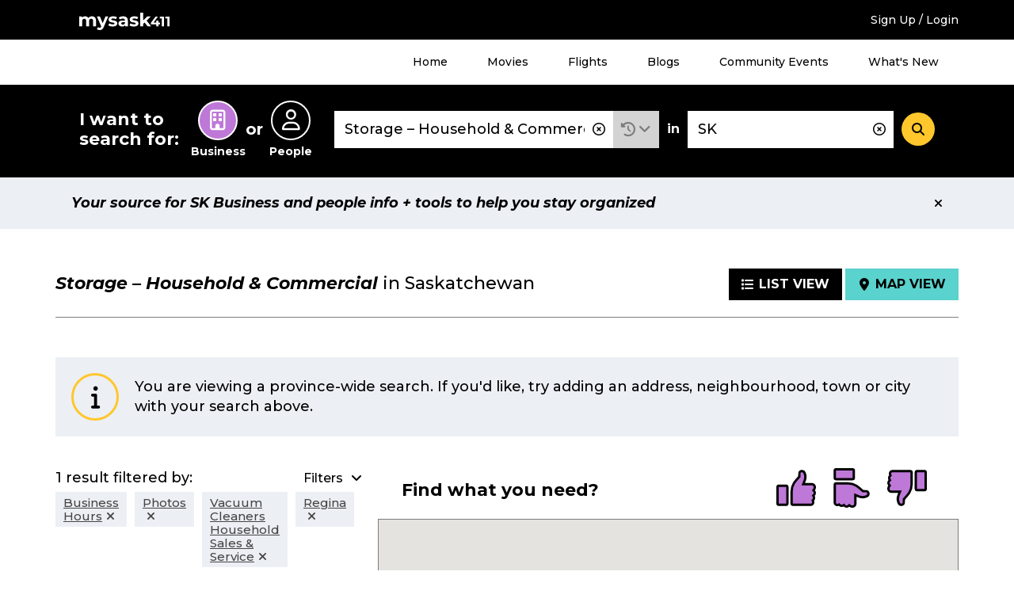

--- FILE ---
content_type: application/javascript; charset=utf-8
request_url: https://staging.mysask411.com/build/app.be590836.js
body_size: 351769
content:
(window.webpackJsonp=window.webpackJsonp||[]).push([["app"],{"/J5V":function(t,e,n){"use strict";n.r(e);var i=n("4BeY"),s=n.n(i),o=n("IaFt"),a=n.n(o),r=new s.a({id:"event-pop",use:"event-pop-usage",viewBox:"0 0 133 133",content:'<symbol viewBox="0 0 133 133" fill="none" xmlns="http://www.w3.org/2000/svg" id="event-pop">\n<g clip-path="url(#event-pop_clip0_2275_6530)">\n<path d="M125.842 71.5091C117.845 70.9774 109.854 70.4517 101.857 69.9142C101.467 69.8906 101.071 69.8433 100.687 69.7842C98.7657 69.5125 97.5126 68.1953 97.5481 66.4941C97.5836 64.7516 98.9844 63.3457 100.899 63.204C106.585 62.7964 112.277 62.4124 117.963 62.0344C121.25 61.8158 124.536 61.5382 127.822 61.4378C130.381 61.3551 132.533 63.2512 132.935 65.6671C133.325 68.0122 131.9 70.6112 129.625 71.2846C128.437 71.639 127.119 71.5563 125.86 71.6686C125.86 71.6154 125.848 71.5622 125.842 71.5091Z" fill="black" />\n<path d="M71.5536 7.17687C71.0216 15.1748 70.4897 23.1787 69.9577 31.1766C69.9341 31.5665 69.8809 31.9623 69.8277 32.3521C69.544 34.2423 68.1609 35.4946 66.4646 35.4119C64.7742 35.3292 63.397 33.9647 63.261 32.1217C62.8414 26.2857 62.4631 20.4438 62.0671 14.6019C61.8721 11.7547 61.6356 8.9135 61.4938 6.06046C61.3106 2.46315 63.462 -0.0531901 66.5887 -2.79062e-05C69.7982 0.0590412 71.8787 2.66399 71.6009 6.29083C71.5772 6.58618 71.5654 6.88152 71.5418 7.17687C71.5418 7.17687 71.5477 7.17687 71.5536 7.17687Z" fill="black" />\n<path d="M71.6011 126.378C71.6011 126.839 71.6956 127.731 71.5833 128.599C71.2287 131.346 68.9531 133.171 66.2283 132.988C63.5036 132.799 61.3639 130.667 61.488 127.938C61.7304 122.734 62.1264 117.53 62.4692 112.332C62.7115 108.699 62.9893 105.072 63.2258 101.439C63.3735 99.1239 64.4788 97.7594 66.3525 97.6708C68.2616 97.5763 69.7097 98.9231 69.8811 101.227C70.3717 107.701 70.7854 114.175 71.2228 120.655C71.341 122.421 71.4592 124.187 71.6011 126.378Z" fill="black" />\n<path d="M7.02177 71.5268C6.15882 71.5268 5.20722 71.639 4.29699 71.5032C1.64313 71.1133 -0.183238 68.7978 0.011811 66.1988C0.20686 63.5111 2.38196 61.3197 5.06536 61.4378C10.2194 61.6682 15.3675 62.0639 20.5156 62.4124C24.1447 62.6546 27.7679 62.9381 31.397 63.1744C33.8026 63.328 35.1916 64.4503 35.2507 66.3642C35.3098 68.3193 33.9149 69.6957 31.5034 69.8729C25.1318 70.3395 18.7543 70.7412 12.3768 71.1724C10.6095 71.2905 8.84814 71.4087 7.01586 71.5327L7.02177 71.5268Z" fill="black" />\n<path d="M109.624 18.0279C111.953 18.0515 113.891 19.3747 114.606 21.2471C115.375 23.2732 114.855 25.4351 113.087 27.0005C109.145 30.4915 105.173 33.947 101.213 37.4144C98.5474 39.7476 95.8935 42.0985 93.2042 44.4022C91.6557 45.7313 89.9179 45.6899 88.5467 44.4022C87.1518 43.0909 87.0986 41.4488 88.5053 39.8244C92.4713 35.2524 96.4728 30.71 100.462 26.1558C102.277 24.0825 104.103 22.021 105.906 19.9358C106.964 18.7072 108.276 18.0574 109.63 18.022L109.624 18.0279Z" fill="black" />\n<path d="M23.0807 114.866C21.0238 114.836 19.0733 113.501 18.3759 111.635C17.6075 109.597 18.1513 107.453 19.9185 105.893C24.6411 101.729 29.3873 97.5881 34.1276 93.4355C35.9776 91.817 37.8158 90.1808 39.6894 88.5859C41.3799 87.1446 43.1589 87.1742 44.5597 88.6037C45.8719 89.9386 45.8423 91.5217 44.3824 93.1933C38.5901 99.8268 32.8213 106.484 26.9285 113.035C26.0182 114.045 24.5229 114.523 23.2994 115.25C23.2225 115.126 23.1516 114.996 23.0748 114.872L23.0807 114.866Z" fill="black" />\n<path d="M115.038 109.62C115.026 111.924 113.785 113.785 111.876 114.517C109.843 115.303 107.703 114.795 106.125 113.017C102.141 108.528 98.2046 103.997 94.2445 99.4841C92.3649 97.3399 90.4617 95.2134 88.6058 93.0397C87.2168 91.4094 87.2818 89.6255 88.7063 88.3142C90.0539 87.0678 91.5729 87.0914 93.1924 88.4855C97.519 92.2068 101.816 95.9636 106.125 99.7086C108.465 101.741 110.8 103.778 113.141 105.81C114.358 106.868 115.073 108.15 115.032 109.62H115.038Z" fill="black" />\n<path d="M23.3174 17.6617C24.5409 18.3882 26.0422 18.8726 26.9465 19.8886C32.8098 26.4512 38.5549 33.126 44.3177 39.7771C45.7481 41.4311 45.7186 43.1972 44.3532 44.5145C42.9879 45.8317 41.4038 45.814 39.7548 44.3727C33.1231 38.5839 26.4973 32.7893 19.8834 26.9769C18.1043 25.4174 17.596 23.3146 18.3998 21.2413C19.1505 19.3097 21.0419 18.0102 23.0928 18.0279C23.1638 17.9039 23.2406 17.7798 23.3115 17.6558L23.3174 17.6617Z" fill="black" />\n</g>\n<defs>\n<clipPath id="event-pop_clip0_2275_6530">\n<rect width="133" height="133" fill="white" />\n</clipPath>\n</defs>\n</symbol>'});a.a.add(r);e.default=r},"/Jdi":function(t,e,n){"use strict";n.r(e);var i=n("4BeY"),s=n.n(i),o=n("IaFt"),a=n.n(o),r=new s.a({id:"imdb-star",use:"imdb-star-usage",viewBox:"0 0 26.148 25",content:'<symbol xmlns="http://www.w3.org/2000/svg" viewBox="0 0 26.148 25" id="imdb-star">\n    <g transform="translate(-400.357 -150.725)" fill="#ffc72c" stroke-miterlimit="10">\n        <path d="M 420.677490234375 174.7252655029297 C 420.6239929199219 174.7252655029297 420.571533203125 174.7115631103516 420.51708984375 174.6833953857422 L 414.5108947753906 171.5735321044922 C 414.178955078125 171.4015045166016 413.8055114746094 171.3104553222656 413.4313049316406 171.3104553222656 C 413.0570983886719 171.3104553222656 412.6836547851562 171.4015045166016 412.3513488769531 171.57373046875 L 406.345458984375 174.6834411621094 C 406.2911071777344 174.7115631103516 406.2386474609375 174.7252655029297 406.1850891113281 174.7252655029297 C 406.085205078125 174.7252655029297 405.9842224121094 174.6765441894531 405.9149780273438 174.5949401855469 C 405.8489379882812 174.5171051025391 405.8243408203125 174.4237060546875 405.8418884277344 174.3173217773438 L 406.9435729980469 167.6442108154297 C 407.067626953125 166.8931732177734 406.8181762695312 166.1253814697266 406.2763061523438 165.5904388427734 L 401.4623107910156 160.8393859863281 C 401.329345703125 160.7080841064453 401.3511657714844 160.5601654052734 401.3760375976562 160.4837036132812 C 401.4008483886719 160.4073944091797 401.4700317382812 160.2751617431641 401.6546936035156 160.2471618652344 L 408.341796875 159.2328338623047 C 409.0950012207031 159.1183319091797 409.748046875 158.6437683105469 410.0889282226562 157.9633178710938 L 413.1200561523438 151.9174499511719 C 413.2038879394531 151.7502136230469 413.35107421875 151.7252655029297 413.4313354492188 151.7252655029297 C 413.5115966796875 151.7252655029297 413.6587219238281 151.7502136230469 413.7425231933594 151.9174041748047 L 416.7738647460938 157.9635925292969 C 417.1146545410156 158.6437835693359 417.7676696777344 159.1183319091797 418.5205078125 159.2327728271484 L 425.2079467773438 160.2471618652344 C 425.3926696777344 160.2751770019531 425.4618530273438 160.4073944091797 425.4866638183594 160.4837341308594 C 425.5115051269531 160.5601806640625 425.5333251953125 160.7080535888672 425.400146484375 160.8395690917969 L 420.5864562988281 165.59033203125 C 420.0444946289062 166.1253356933594 419.7950134277344 166.8931427001953 419.9190673828125 167.6442718505859 L 421.0207824707031 174.3174438476562 C 421.0383605957031 174.423828125 421.0138244628906 174.5170593261719 420.9479064941406 174.5947723388672 C 420.8786315917969 174.6764678955078 420.7775268554688 174.7252502441406 420.677490234375 174.7252655029297 Z" stroke="none" />\n        <path d="M 413.4313049316406 153.5278472900391 L 410.9829711914062 158.4112701416016 C 410.4968566894531 159.3815765380859 409.5657958984375 160.0582733154297 408.4917602539062 160.2215118408203 L 403.090087890625 161.0408630371094 L 406.9788513183594 164.8787994384766 C 407.7514343261719 165.6415100097656 408.1070861816406 166.7362518310547 407.9302368164062 167.8070983886719 L 407.040283203125 173.1975708007812 L 411.8911437988281 170.6859130859375 C 412.3650207519531 170.4402923583984 412.8975830078125 170.3104553222656 413.4313049316406 170.3104553222656 C 413.9650268554688 170.3104553222656 414.4975891113281 170.4402923583984 414.9706726074219 170.6855163574219 L 419.8223571777344 173.1975708007812 L 418.9324035644531 167.8071746826172 C 418.7555541992188 166.7361755371094 419.1112365722656 165.6414337158203 419.884033203125 164.8786010742188 L 423.7725524902344 161.0408782958984 L 418.3702392578125 160.2214202880859 C 417.2968139648438 160.0582427978516 416.3657836914062 159.3815460205078 415.8799438476562 158.4117736816406 L 413.4313049316406 153.5278472900391 M 413.4313354492188 150.7252502441406 C 413.9096069335938 150.7252502441406 414.3878784179688 150.9732513427734 414.6365051269531 151.4692687988281 L 417.6678161621094 157.5153961181641 C 417.8638305664062 157.9066467285156 418.2378845214844 158.1783294677734 418.6708068847656 158.244140625 L 425.35791015625 159.2584686279297 C 426.4548950195312 159.4248504638672 426.8922424316406 160.7715606689453 426.1027526855469 161.5511322021484 L 421.2889099121094 166.3020782470703 C 420.9773559570312 166.609619140625 420.8343811035156 167.0494842529297 420.9057006835938 167.4813232421875 L 422.0074157714844 174.1545562744141 C 422.15087890625 175.0223388671875 421.4607238769531 175.7252655029297 420.6776123046875 175.7252655029297 C 420.4727783203125 175.7252655029297 420.2616882324219 175.6772308349609 420.057373046875 175.5714569091797 L 414.0510864257812 172.4615631103516 C 413.8567504882812 172.3608245849609 413.6440124511719 172.3104553222656 413.4313049316406 172.3104553222656 C 413.2185974121094 172.3104553222656 413.0058898925781 172.3608245849609 412.8115234375 172.4615631103516 L 406.8052673339844 175.5714569091797 C 406.6010131835938 175.6771850585938 406.3898620605469 175.7252655029297 406.1850891113281 175.7252655029297 C 405.4020080566406 175.7252655029297 404.7120666503906 175.0224151611328 404.855224609375 174.1545562744141 L 405.9569396972656 167.4813232421875 C 406.0282592773438 167.0494842529297 405.8852844238281 166.609619140625 405.5737609863281 166.3020782470703 L 400.7598876953125 161.5511322021484 C 399.970458984375 160.7715606689453 400.4077758789062 159.4248504638672 401.5047302246094 159.2584686279297 L 408.1918334960938 158.244140625 C 408.6247863769531 158.1783294677734 408.9988403320312 157.9066467285156 409.1948547363281 157.5153961181641 L 412.2261047363281 151.4692687988281 C 412.4747619628906 150.9732513427734 412.9530639648438 150.7252502441406 413.4313354492188 150.7252502441406 Z" stroke="none" fill="black" />\n    </g>\n</symbol>'});a.a.add(r);e.default=r},"/ig4":function(t,e){Function.prototype.bind||(Function.prototype.bind=function(t){if("function"!=typeof this)throw new TypeError("Function.prototype.bind - what is trying to be bound is not callable");var e=Array.prototype.slice.call(arguments,1),n=this,i=function(){},s=function(){return n.apply(this instanceof i&&t?this:t,e.concat(Array.prototype.slice.call(arguments)))};return i.prototype=this.prototype,s.prototype=new i,s})},"/oe2":function(t,e,n){"use strict";n.r(e);var i=n("4BeY"),s=n.n(i),o=n("IaFt"),a=n.n(o),r=new s.a({id:"marketplace",use:"marketplace-usage",viewBox:"0 0 142.99 198.86",content:'<symbol xmlns="http://www.w3.org/2000/svg" viewBox="0 0 142.99 198.86" id="marketplace"><path fill="currentColor" d="M81.56,132.33H26.41a1.91,1.91,0,0,0-1.91,1.92v38.81A1.91,1.91,0,0,0,26.41,175H81.56a1.91,1.91,0,0,0,1.91-1.91V134.25A1.91,1.91,0,0,0,81.56,132.33Zm-1.91,38.82H28.32v-35H79.65Z" /><path fill="currentColor" d="M137,188.36h-2.18l-6.37-74.58a17.74,17.74,0,0,0,8.17-14.93,1.88,1.88,0,0,0-.25-.95l-.25-.44a1.67,1.67,0,0,0-.08-.2l-9.46-20.74L118.87,7.17a1.9,1.9,0,0,0-1.9-1.7H24.5a1.91,1.91,0,0,0-1.91,1.74L16.23,76.54,6.93,96.9l-.57,1a2,2,0,0,0-.25.95,17.74,17.74,0,0,0,8.17,14.93L7.91,188.36H5.74a1.91,1.91,0,0,0,0,3.82H137a1.91,1.91,0,0,0,0-3.82ZM10.07,100.76h6.12a1.91,1.91,0,0,0,0-3.82H11.32l.08-.16h-.21L19.33,79H35.88a1.91,1.91,0,1,0,0-3.82H20.2l6-65.84h89l7.28,65.84h-16.6a1.91,1.91,0,1,0,0,3.82h17.5l8.14,17.83h-.29l.09.16H126.5a1.91,1.91,0,1,0,0,3.82h6.13a13.92,13.92,0,0,1-27.57,0h13.27a1.91,1.91,0,0,0,0-3.82H103.76l-3.25-13a1.91,1.91,0,0,0-3.71.93l3,12.07H73V88.48a1.91,1.91,0,1,0-3.82,0v8.46H42.61l3-12.07a1.91,1.91,0,0,0-3.71-.93l-3.25,13H24.36a1.91,1.91,0,1,0,0,3.82H37.64a13.92,13.92,0,0,1-27.57,0Zm90.82.46a13.92,13.92,0,0,1-27.5-.46h27.39Zm-31.71-.46a2,2,0,0,0,0,.43,13.91,13.91,0,0,1-27.5-.43Zm45.2,87.6H93.69V175h20.69Zm0-17.21H93.69v-35h20.69Zm3.82,17.21V134.25a1.92,1.92,0,0,0-1.91-1.92H91.78a1.92,1.92,0,0,0-1.92,1.92v54.11H11.73l6.37-72.73a17.73,17.73,0,0,0,21.58-8.78,17.74,17.74,0,0,0,31.67,0,17.73,17.73,0,0,0,31.66,0,17.73,17.73,0,0,0,21.58,8.78L131,188.36Z" /><path fill="currentColor" d="M61.1,50.74a7.19,7.19,0,0,1-3.72.75,14.83,14.83,0,0,1-4.52-.73A13.66,13.66,0,0,1,49,48.83l-2,4.44a13.65,13.65,0,0,0,4.53,2.14,21.2,21.2,0,0,0,5.85.82,15,15,0,0,0,5.94-1.06A8.3,8.3,0,0,0,67,52.31a7,7,0,0,0,1.22-4,5.92,5.92,0,0,0-1.33-4,8.08,8.08,0,0,0-3.19-2.19,41.49,41.49,0,0,0-4.78-1.38,20.84,20.84,0,0,1-4.17-1.26,2.06,2.06,0,0,1-1.37-1.95,2.45,2.45,0,0,1,1.19-2.11,6.58,6.58,0,0,1,3.66-.8,14.25,14.25,0,0,1,7.07,2l1.82-4.48A14,14,0,0,0,63,30.42a19.47,19.47,0,0,0-4.77-.58A14.68,14.68,0,0,0,52.3,30.9a8,8,0,0,0-3.63,2.86,7.09,7.09,0,0,0-1.2,4,6,6,0,0,0,1.33,4.09A7.69,7.69,0,0,0,52,44.09a41.85,41.85,0,0,0,4.77,1.38c1.26.3,2.27.56,3,.81a5.31,5.31,0,0,1,1.82,1,1.91,1.91,0,0,1,.71,1.51A2.26,2.26,0,0,1,61.1,50.74Z" /><polygon fill="currentColor" points="78.08 49.34 81.51 45.77 89.67 55.79 96.56 55.79 85.37 41.65 95.94 30.28 89.38 30.28 78.08 42.19 78.08 30.28 72.21 30.28 72.21 55.79 78.08 55.79 78.08 49.34" /></symbol>'});a.a.add(r);e.default=r},0:function(t,e){},"07Uu":function(t,e,n){"use strict";n.r(e);var i,s,o=n("+2Rf"),a=n.n(o);i=function(t){a()(t.target).closest("form").submit()},s=function(t){if(!t.id)return t.text;const e=a()(t.element).attr("data-icon"),n="new"===e?"new":"collection";return a()('<div class="select2-results__row select2-results__row--'+n+'"><div class="select2-results__row-icon"><img src="/assets/images/collections/'+e+'.svg" /></div><div class="select2-results__row-text">'+t.text+"</div></div>")},a()(window).on("load",(function(){const t={theme:"note",minimumResultsForSearch:1/0,templateResult:s,templateSelection:s};a()('[data-js="jsSelect2"]').selectWoo(t);const e=a()('[data-js="jsSelect2Submit"]');e.selectWoo(t).on("change",i).on("select2:selecting",(function(t){if("new"===t.params.args.data.id)return e.selectWoo("close"),a()(document).trigger("showCreateModal"),t.preventDefault(),!1}))})),a()(document).on("change",'[data-js="jsSelectSubmit"]',i),a()(document).on("diw:listing:hasNote",(function(t,e){e?a()('[data-js="jsIconNote"]').addClass("is-active"):a()('[data-js="jsIconNote"]').removeClass("is-active")}))},1:function(t,e){},"11fD":function(t,e,n){"use strict";n.r(e);var i=n("+2Rf"),s=n.n(i);s()(document).on("change",'[data-js="jsSelectSearchHistoryOrder"] select',(function(){s()('[data-js="jsSearchHistoryForm"]').submit()}))},"1FDa":function(t,e,n){"use strict";n.r(e);var i=n("+2Rf"),s=n.n(i);(()=>{const t=t=>{const e=s()("#movies_theatre");e.empty(),e.append(s()("<option value>All Theatres</option>")),s.a.each(t,(function(t,n){e.append(s()("<option></option>").attr("value",n).text(t))}))},e=t=>{const e=s()("#movies_title");e.empty(),e.append(s()("<option value>All Titles</option>")),s.a.each(t,(function(t,n){e.append(s()("<option></option>").attr("value",n).text(t))}))},n=t=>{const e=s()("#movies_date");e.empty(),s.a.each(t,(function(t,n){e.append(s()("<option></option>").attr("value",n).text(t))}));const n=new Date,i=("0"+n.getDate()).slice(-2),o=("0"+(n.getMonth()+1)).slice(-2),a=n.getFullYear();e.val(`${a}-${o}-${i}`)};s()(document).on("change",'[data-js="jsMoviesForm"] #movies_city, [data-js="jsMoviesForm"] #movies_theatre',(function(i){const o=s()("#movies_city"),a=s()("#movies_theatre"),r=s()(i.currentTarget);if("Near Me"===r.val())return t({}),void e({});"movies_city"===r.attr("id")?s.a.ajax({url:"/movies/options",dataType:"json",data:{city:o.val()}}).done((function(i){t(i.theatre),e(i.title),n(i.date)})):s.a.ajax({url:"/movies/options",dataType:"json",data:{city:o.val(),theatre:a.val()}}).done((function(t){e(t.title),n(t.date)}))}))})()},"1MxZ":function(t,e,n){"use strict";t.exports={functional:!0,render(t,e){const{_c:n,_v:i,data:s,children:o=[]}=e,{class:a,staticClass:r,style:l,staticStyle:c,attrs:d={},...u}=s;return n("svg",{class:[a,r],style:[l,c],attrs:Object.assign({xmlns:"http://www.w3.org/2000/svg",viewBox:"0 0 48.492 71.945",preserveAspectRatio:"xMinYMin meet"},d),...u},o.concat([n("path",{attrs:{"data-name":"Path 835",d:"M46.301 24.416c0-9.139-3.45-15.618-10.255-19.255a27 27 0 00-11.668-2.969h-.4a27.11 27.11 0 00-11.986 3.069c-6.5 3.581-9.8 10.029-9.8 19.162 0 12.03 18.259 40.1 21.546 45.056a.611.611 0 001.016.007c3.315-4.869 21.547-32.269 21.547-45.07zm-32.068-.539a10.014 10.014 0 0110.015-10.015 10.014 10.014 0 0110.015 10.015 10.028 10.028 0 01-10.015 10.015 10.015 10.015 0 01-10.015-10.015z",fill:"#fff"}}),n("path",{attrs:{"data-name":"Path 836",d:"M24.25 71.95h-.018a2.8 2.8 0 01-2.32-1.255C16.771 62.945 0 36.705 0 24.426 0 14.433 3.679 7.341 10.934 3.345a29.5 29.5 0 0113-3.34h.445a29.409 29.409 0 0112.669 3.21c7.606 4.065 11.446 11.194 11.446 21.206 0 13.4-18.265 40.92-21.926 46.3a2.8 2.8 0 01-2.318 1.229zm-.273-67.566a25 25 0 00-10.972 2.82c-5.706 3.143-8.622 8.945-8.622 17.218 0 8.4 10.427 27.345 19.881 41.866 9.44-14.168 19.844-32.9 19.844-41.872 0-8.385-2.975-14.051-9.1-17.323a24.956 24.956 0 00-10.689-2.71zm.272 31.7A12.221 12.221 0 0112.04 23.878a12.22 12.22 0 0112.206-12.206 12.22 12.22 0 0112.206 12.206A12.24 12.24 0 0124.25 36.083zm0-20.029a7.831 7.831 0 00-7.823 7.823 7.832 7.832 0 007.823 7.823 7.848 7.848 0 007.823-7.826 7.831 7.831 0 00-7.825-7.825z"}})]))}}},"1StW":function(t,e,n){const i=n("+2Rf");n("t5/0");const s=()=>{i('[data-js="jsClamp"]').each((t,e)=>{const n=Number(i(e).attr("data-lines")),s=i(e).css("line-height"),o=parseFloat(s)*n+n;i(e).shave(o)})};i(window).on("load",s),i(window).on("resize",t=>{let e;clearTimeout(e),e=setTimeout(s,100)})},"1TBN":function(t,e){!function(t,e){"use strict";if("IntersectionObserver"in t&&"IntersectionObserverEntry"in t&&"intersectionRatio"in t.IntersectionObserverEntry.prototype)"isIntersecting"in t.IntersectionObserverEntry.prototype||Object.defineProperty(t.IntersectionObserverEntry.prototype,"isIntersecting",{get:function(){return this.intersectionRatio>0}});else{var n=[];s.prototype.THROTTLE_TIMEOUT=100,s.prototype.POLL_INTERVAL=null,s.prototype.USE_MUTATION_OBSERVER=!0,s.prototype.observe=function(t){if(!this._observationTargets.some((function(e){return e.element==t}))){if(!t||1!=t.nodeType)throw new Error("target must be an Element");this._registerInstance(),this._observationTargets.push({element:t,entry:null}),this._monitorIntersections(),this._checkForIntersections()}},s.prototype.unobserve=function(t){this._observationTargets=this._observationTargets.filter((function(e){return e.element!=t})),this._observationTargets.length||(this._unmonitorIntersections(),this._unregisterInstance())},s.prototype.disconnect=function(){this._observationTargets=[],this._unmonitorIntersections(),this._unregisterInstance()},s.prototype.takeRecords=function(){var t=this._queuedEntries.slice();return this._queuedEntries=[],t},s.prototype._initThresholds=function(t){var e=t||[0];return Array.isArray(e)||(e=[e]),e.sort().filter((function(t,e,n){if("number"!=typeof t||isNaN(t)||t<0||t>1)throw new Error("threshold must be a number between 0 and 1 inclusively");return t!==n[e-1]}))},s.prototype._parseRootMargin=function(t){var e=(t||"0px").split(/\s+/).map((function(t){var e=/^(-?\d*\.?\d+)(px|%)$/.exec(t);if(!e)throw new Error("rootMargin must be specified in pixels or percent");return{value:parseFloat(e[1]),unit:e[2]}}));return e[1]=e[1]||e[0],e[2]=e[2]||e[0],e[3]=e[3]||e[1],e},s.prototype._monitorIntersections=function(){this._monitoringIntersections||(this._monitoringIntersections=!0,this.POLL_INTERVAL?this._monitoringInterval=setInterval(this._checkForIntersections,this.POLL_INTERVAL):(o(t,"resize",this._checkForIntersections,!0),o(e,"scroll",this._checkForIntersections,!0),this.USE_MUTATION_OBSERVER&&"MutationObserver"in t&&(this._domObserver=new MutationObserver(this._checkForIntersections),this._domObserver.observe(e,{attributes:!0,childList:!0,characterData:!0,subtree:!0}))))},s.prototype._unmonitorIntersections=function(){this._monitoringIntersections&&(this._monitoringIntersections=!1,clearInterval(this._monitoringInterval),this._monitoringInterval=null,a(t,"resize",this._checkForIntersections,!0),a(e,"scroll",this._checkForIntersections,!0),this._domObserver&&(this._domObserver.disconnect(),this._domObserver=null))},s.prototype._checkForIntersections=function(){var e=this._rootIsInDom(),n=e?this._getRootRect():{top:0,bottom:0,left:0,right:0,width:0,height:0};this._observationTargets.forEach((function(s){var o=s.element,a=r(o),l=this._rootContainsTarget(o),c=s.entry,d=e&&l&&this._computeTargetAndRootIntersection(o,n),u=s.entry=new i({time:t.performance&&performance.now&&performance.now(),target:o,boundingClientRect:a,rootBounds:n,intersectionRect:d});c?e&&l?this._hasCrossedThreshold(c,u)&&this._queuedEntries.push(u):c&&c.isIntersecting&&this._queuedEntries.push(u):this._queuedEntries.push(u)}),this),this._queuedEntries.length&&this._callback(this.takeRecords(),this)},s.prototype._computeTargetAndRootIntersection=function(n,i){if("none"!=t.getComputedStyle(n).display){for(var s,o,a,l,d,u,h,p,f=r(n),g=c(n),m=!1;!m;){var v=null,w=1==g.nodeType?t.getComputedStyle(g):{};if("none"==w.display)return;if(g==this.root||g==e?(m=!0,v=i):g!=e.body&&g!=e.documentElement&&"visible"!=w.overflow&&(v=r(g)),v&&(s=v,o=f,a=void 0,l=void 0,d=void 0,u=void 0,h=void 0,p=void 0,a=Math.max(s.top,o.top),l=Math.min(s.bottom,o.bottom),d=Math.max(s.left,o.left),u=Math.min(s.right,o.right),p=l-a,!(f=(h=u-d)>=0&&p>=0&&{top:a,bottom:l,left:d,right:u,width:h,height:p})))break;g=c(g)}return f}},s.prototype._getRootRect=function(){var t;if(this.root)t=r(this.root);else{var n=e.documentElement,i=e.body;t={top:0,left:0,right:n.clientWidth||i.clientWidth,width:n.clientWidth||i.clientWidth,bottom:n.clientHeight||i.clientHeight,height:n.clientHeight||i.clientHeight}}return this._expandRectByRootMargin(t)},s.prototype._expandRectByRootMargin=function(t){var e=this._rootMarginValues.map((function(e,n){return"px"==e.unit?e.value:e.value*(n%2?t.width:t.height)/100})),n={top:t.top-e[0],right:t.right+e[1],bottom:t.bottom+e[2],left:t.left-e[3]};return n.width=n.right-n.left,n.height=n.bottom-n.top,n},s.prototype._hasCrossedThreshold=function(t,e){var n=t&&t.isIntersecting?t.intersectionRatio||0:-1,i=e.isIntersecting?e.intersectionRatio||0:-1;if(n!==i)for(var s=0;s<this.thresholds.length;s++){var o=this.thresholds[s];if(o==n||o==i||o<n!=o<i)return!0}},s.prototype._rootIsInDom=function(){return!this.root||l(e,this.root)},s.prototype._rootContainsTarget=function(t){return l(this.root||e,t)},s.prototype._registerInstance=function(){n.indexOf(this)<0&&n.push(this)},s.prototype._unregisterInstance=function(){var t=n.indexOf(this);-1!=t&&n.splice(t,1)},t.IntersectionObserver=s,t.IntersectionObserverEntry=i}function i(t){this.time=t.time,this.target=t.target,this.rootBounds=t.rootBounds,this.boundingClientRect=t.boundingClientRect,this.intersectionRect=t.intersectionRect||{top:0,bottom:0,left:0,right:0,width:0,height:0},this.isIntersecting=!!t.intersectionRect;var e=this.boundingClientRect,n=e.width*e.height,i=this.intersectionRect,s=i.width*i.height;this.intersectionRatio=n?s/n:this.isIntersecting?1:0}function s(t,e){var n,i,s,o=e||{};if("function"!=typeof t)throw new Error("callback must be a function");if(o.root&&1!=o.root.nodeType)throw new Error("root must be an Element");this._checkForIntersections=(n=this._checkForIntersections.bind(this),i=this.THROTTLE_TIMEOUT,s=null,function(){s||(s=setTimeout((function(){n(),s=null}),i))}),this._callback=t,this._observationTargets=[],this._queuedEntries=[],this._rootMarginValues=this._parseRootMargin(o.rootMargin),this.thresholds=this._initThresholds(o.threshold),this.root=o.root||null,this.rootMargin=this._rootMarginValues.map((function(t){return t.value+t.unit})).join(" ")}function o(t,e,n,i){"function"==typeof t.addEventListener?t.addEventListener(e,n,i||!1):"function"==typeof t.attachEvent&&t.attachEvent("on"+e,n)}function a(t,e,n,i){"function"==typeof t.removeEventListener?t.removeEventListener(e,n,i||!1):"function"==typeof t.detatchEvent&&t.detatchEvent("on"+e,n)}function r(t){var e;try{e=t.getBoundingClientRect()}catch(t){}return e?(e.width&&e.height||(e={top:e.top,right:e.right,bottom:e.bottom,left:e.left,width:e.right-e.left,height:e.bottom-e.top}),e):{top:0,bottom:0,left:0,right:0,width:0,height:0}}function l(t,e){for(var n=e;n;){if(n==t)return!0;n=c(n)}return!1}function c(t){var e=t.parentNode;return e&&11==e.nodeType&&e.host?e.host:e}}(window,document)},"1vyj":function(t,e,n){"use strict";n.r(e);var i,s,o=n("+2Rf"),a=n.n(o);i=function(t){var e=t.find("li"),n=t.data("show-limit"),i=e.length-n;e.length>n&&(t.find('[data-js="jsShowLimitToggleMore"]').hide().html('<a href="#" aria-label="Show '+i+' more items">+'+i+" more...</a>"),t.find('[data-js="jsShowLimitToggleLess"]').hide().html('<a href="#" aria-label="Show '+i+' fewer items">- Collapse filter</a>'))},s=function(t){t.data("is-expanded",!1);var e=t.data("show-limit"),n=t.find("li");n.length>e&&(n.hide().attr("aria-hidden","true"),n.slice(0,e).show().removeAttr("aria-hidden"),t.find('[data-js="jsShowLimitToggleMore"]').show(),t.find('[data-js="jsShowLimitToggleLess"]').hide())},a()(window).on("load",(function(){a()('[data-js="jsShowLimit"]').each((function(){i(a()(this)),s(a()(this))}))})),a()(document).on("click",'[data-js="jsShowLimitToggle"]',(function(t){t.preventDefault();var e=a()(t.currentTarget).closest('[data-js="jsShowLimit"]');e.data("is-expanded")?s(e):function(t){t.data("is-expanded",!0);var e=t.data("show-limit"),n=t.find("li");n.length>e&&(n.show().removeAttr("aria-hidden"),t.find('[data-js="jsShowLimitToggleMore"]').hide(),t.find('[data-js="jsShowLimitToggleLess"]').show(),logEvent({code:"ViewAllFilterOptions",related_value1:"BusinessSearch",related_id1:DIW.initialData.businessSearchId}))}(e)}))},"2Zte":function(module,__webpack_exports__,__webpack_require__){"use strict";__webpack_require__.r(__webpack_exports__);var jquery__WEBPACK_IMPORTED_MODULE_0__=__webpack_require__("+2Rf"),jquery__WEBPACK_IMPORTED_MODULE_0___default=__webpack_require__.n(jquery__WEBPACK_IMPORTED_MODULE_0__);DIW.Ads={},DIW.Ads.init=function(){jquery__WEBPACK_IMPORTED_MODULE_0___default()("[data-display-banner-ad]").each((function(){if("0"!==jquery__WEBPACK_IMPORTED_MODULE_0___default()(this).data("display-banner-ad")){jquery__WEBPACK_IMPORTED_MODULE_0___default()(this).data("display-banner-ad","0");var randomId="ad_"+Math.floor(1e7*Math.random()+1);jquery__WEBPACK_IMPORTED_MODULE_0___default()(this).html('<div id="'+randomId+'"></div>'),jquery__WEBPACK_IMPORTED_MODULE_0___default.a.get(jquery__WEBPACK_IMPORTED_MODULE_0___default()(this).data("src"),(function(data){eval(data.replace("document.write","DIW.Ads.adData_"+randomId+"=")),jquery__WEBPACK_IMPORTED_MODULE_0___default()("#"+randomId).html(DIW.Ads["adData_"+randomId])}),"text")}}))}},"41+o":function(t,e,n){"use strict";n("p8I8")},"44kV":function(t,e,n){"use strict";n.r(e);var i=n("+2Rf"),s=n.n(i);s()(document).on("diw:aria",(function(){const t=s()('[data-js="jsMapViewFiltersContent"]');!!window.MSInputMethodContext&&!!document.documentMode&&t.length&&(t.hide(),setTimeout(()=>{t.show()},10))}))},"4dzL":function(t,e,n){var i,s,o;
/*!
	autosize 4.0.2
	license: MIT
	http://www.jacklmoore.com/autosize
*/s=[t,e],void 0===(o="function"==typeof(i=function(t,e){"use strict";var n,i,s="function"==typeof Map?new Map:(n=[],i=[],{has:function(t){return-1<n.indexOf(t)},get:function(t){return i[n.indexOf(t)]},set:function(t,e){-1===n.indexOf(t)&&(n.push(t),i.push(e))},delete:function(t){var e=n.indexOf(t);-1<e&&(n.splice(e,1),i.splice(e,1))}}),o=function(t){return new Event(t,{bubbles:!0})};try{new Event("test")}catch(t){o=function(t){var e=document.createEvent("Event");return e.initEvent(t,!0,!1),e}}function a(t){var e=s.get(t);e&&e.destroy()}function r(t){var e=s.get(t);e&&e.update()}var l=null;"undefined"==typeof window||"function"!=typeof window.getComputedStyle?((l=function(t){return t}).destroy=function(t){return t},l.update=function(t){return t}):((l=function(t,e){return t&&Array.prototype.forEach.call(t.length?t:[t],(function(t){return function(t){if(t&&t.nodeName&&"TEXTAREA"===t.nodeName&&!s.has(t)){var e,n=null,i=null,a=null,r=function(){t.clientWidth!==i&&u()},l=function(e){window.removeEventListener("resize",r,!1),t.removeEventListener("input",u,!1),t.removeEventListener("keyup",u,!1),t.removeEventListener("autosize:destroy",l,!1),t.removeEventListener("autosize:update",u,!1),Object.keys(e).forEach((function(n){t.style[n]=e[n]})),s.delete(t)}.bind(t,{height:t.style.height,resize:t.style.resize,overflowY:t.style.overflowY,overflowX:t.style.overflowX,wordWrap:t.style.wordWrap});t.addEventListener("autosize:destroy",l,!1),"onpropertychange"in t&&"oninput"in t&&t.addEventListener("keyup",u,!1),window.addEventListener("resize",r,!1),t.addEventListener("input",u,!1),t.addEventListener("autosize:update",u,!1),t.style.overflowX="hidden",t.style.wordWrap="break-word",s.set(t,{destroy:l,update:u}),"vertical"===(e=window.getComputedStyle(t,null)).resize?t.style.resize="none":"both"===e.resize&&(t.style.resize="horizontal"),n="content-box"===e.boxSizing?-(parseFloat(e.paddingTop)+parseFloat(e.paddingBottom)):parseFloat(e.borderTopWidth)+parseFloat(e.borderBottomWidth),isNaN(n)&&(n=0),u()}function c(e){var n=t.style.width;t.style.width="0px",t.offsetWidth,t.style.width=n,t.style.overflowY=e}function d(){if(0!==t.scrollHeight){var e=function(t){for(var e=[];t&&t.parentNode&&t.parentNode instanceof Element;)t.parentNode.scrollTop&&e.push({node:t.parentNode,scrollTop:t.parentNode.scrollTop}),t=t.parentNode;return e}(t),s=document.documentElement&&document.documentElement.scrollTop;t.style.height="",t.style.height=t.scrollHeight+n+"px",i=t.clientWidth,e.forEach((function(t){t.node.scrollTop=t.scrollTop})),s&&(document.documentElement.scrollTop=s)}}function u(){d();var e=Math.round(parseFloat(t.style.height)),n=window.getComputedStyle(t,null),i="content-box"===n.boxSizing?Math.round(parseFloat(n.height)):t.offsetHeight;if(i<e?"hidden"===n.overflowY&&(c("scroll"),d(),i="content-box"===n.boxSizing?Math.round(parseFloat(window.getComputedStyle(t,null).height)):t.offsetHeight):"hidden"!==n.overflowY&&(c("hidden"),d(),i="content-box"===n.boxSizing?Math.round(parseFloat(window.getComputedStyle(t,null).height)):t.offsetHeight),a!==i){a=i;var s=o("autosize:resized");try{t.dispatchEvent(s)}catch(e){}}}}(t)})),t}).destroy=function(t){return t&&Array.prototype.forEach.call(t.length?t:[t],a),t},l.update=function(t){return t&&Array.prototype.forEach.call(t.length?t:[t],r),t}),e.default=l,t.exports=e.default})?i.apply(e,s):i)||(t.exports=o)},"5mHW":function(t,e,n){"use strict";n.r(e);var i=n("q1z7"),s=n.n(i),o=n("LDcC"),a=n.n(o),r=n("xG9w"),l=n("A2F/");const c=window.DIW,d=window.logEvent;c.Search.BusinessInputView=s.a.View.extend(r.default.extend(c.Search.LoadingInputMixin,{events:{focus:"onInputFocus",blur:"onInputBlur"},initialize:function(t){var e=this.where=t.where,n=this,i=10;window.innerWidth<c.BREAKPOINT_MIN_TABLET&&(i=5),this.$el.on("typeahead:select",(function(t,e){d({code:"SelectWhatSuggestion",related_value1:"BusinessSearch",related_value2:e.name})})),this.businessesEngine=new a.a({limit:i,remote:{url:"/api/search/businesses?what=%WHAT&where=%WHERE",replace:function(t,i){return n.showLoading(),t.replace("%WHAT",i).replace("%WHERE",e)},filter:function(t){return n.hideLoading(),t||[]},ajax:{beforeSend:r.default.bind(this.ajaxBeforeSend,this)}},datumTokenizer:a.a.tokenizers.obj.whitespace("name"),queryTokenizer:a.a.tokenizers.whitespace}),this.businessesEngine.initialize()},enable:function(){return this.$el.attr("placeholder","Business Name, Keyword, Phone #, Gov’t"),this.$el.typeahead({classNames:l.a,hint:!1},{minLength:1,highlight:!0,displayKey:"name",source:this.businessesEngine.ttAdapter(),templates:{suggestion:function(t){return'<div role="option">'+t.name+"</div>"}}}),this},disable:function(){return this.$el.typeahead("destroy"),this}}))},"6fJH":function(t,e,n){"use strict";n.r(e);var i=n("+2Rf"),s=n.n(i),o=n("kGHj");const a=window.DIW;(()=>{a.Controllers.Listing={},a.Controllers.Listing.initActiveTab=function(){const t=window.location.hash;let e=null;if(t){const n=["photos","videos","digital-ad","e-flyer"],i=/#(.+?)_tab/.exec(t);if(console.log("hash",i&&n.indexOf(i[1])),i&&-1!==n.indexOf(i[1])){const t=document.querySelector(`[data-tab="${i[1]}"]`);t&&t.click()}e=document.querySelector('[data-js="jsListingTabs"]')}else{var n=document.querySelector('[data-js="jsListingTabs"] .active a');n&&n.click()}e&&window.addEventListener("load",()=>{Object(o.scrollToElement)(e)})};var t=function(){const t=document.querySelector("#my-notes");Object(o.scrollToElement)(t);const e=t.querySelector("textarea");e&&e.focus()};s()(document).on("click",'[href="#my-notes"]',t),s()(document).on("diw:notes:jump",t),s()(window).on("load",(function(){"#my-notes"===window.location.hash&&setTimeout(t,1)})),a.Controllers.Listing.initMap=function(){let t=!1;a.initialData.shouldIncludePinNumber=!1;const e=new a.Maps.GoogleMapView({el:'[data-map-view="businessDetailMapView"] [data-js="jsMapCanvas"]',mapViewName:"businessDetailMapView"}),n=window.matchMedia(`(min-width: ${a.BREAKPOINT_MIN_TABLET}px)`),i=()=>{if(n.matches&&!t){const n=a.initialData.mapData;e.setZoomExtend(n.zoomExtend),e.addCoordinates(n.coordinates),e.centerMap(),e.finishInitialization(),t=!0}};n.addListener(i),i()},a.Controllers.Listing.initializeConcernsForm=function(){s()("#recommendation-concern-form").parsley(a.ParsleyDefaults)}})()},"76dz":function(t,e,n){"use strict";n.r(e);n("+2Rf");DIW.Controllers.Category=function(){var t=DIW.initialData.categoryMapCoords,e=DIW.initialData.userCoord;t&&e&&new DIW.Maps.BusinessMapController(t,e).render()}},"7Eug":function(t,e,n){!function(t){"use strict";var e=function(t,e){var n=arguments.length>2&&void 0!==arguments[2]?arguments[2]:"";n||(n="");var i="";for(var s in e)e.hasOwnProperty(s)&&(i+=" "+s+'="'+e[s]+'"');return"<"+t+i+">"+n+"</"+t+">"},n=function(t){var e="";for(var n in t)t[n]&&t.hasOwnProperty(n)&&(e+=" "+n+": "+t[n]+";");return e},i={"sign-in":{text:"Sign in with Apple",boundingBox:{x:0,y:-11,width:111.046875,height:14},fontFamily:"SF Pro Text",rtl:!1,letterSpacing:"-.022em"},continue:{text:"Continue with Apple",boundingBox:{x:0,y:-11,width:123.6875,height:14},fontFamily:"SF Pro Text",rtl:!1,letterSpacing:"-.022em"}},s=function(t){return"number"!=typeof t||isNaN(t)?"100%":Math.floor(t)+"px"},o=function(t){var o=t.color,a=void 0===o?"black":o,r=t.type,l=void 0===r?"sign-in":r,c=t.border,d=void 0!==c&&c,u=t.width,h=t.height,p=t.borderRadius,f=i[l],g=function(t){var e=arguments.length>1&&void 0!==arguments[1]?arguments[1]:"black",n=i[t],s=n.text,o=n.rtl,a=n.fontFamily,r=n.boundingBox,l=r.width,c=r.height,d=r.y,u=r.x;return'\n  <svg xmlns="http://www.w3.org/2000/svg" style="pointer-events: none; overflow: visible;" width="100%" height="100%">\n    <g>\n      <svg xmlns="http://www.w3.org/2000/svg" style="overflow: visible;" width="100%" height="50%" y="25%" viewBox="'.concat(u," ").concat(d," ").concat(l," ").concat(c,'" fill="#').concat("black"===e?"fff":"000",'">\n        <defs>\n          <style>\n            ').concat('\n  @font-face {\n    font-family: "SF Pro Text";\n    src: url([data-uri]) format("woff")\n  }','\n          </style>\n        </defs>\n        <text font-size="12px" ').concat("0em"!==n.letterSpacing?'textLength="'.concat(l,'"'):"",'font-family="').concat(a,'" direction="').concat(o?"rtl":"ltr",'"> ').concat(s,"</text>\n      </svg>\n    </g>\n  </svg>\n  ")}(l,a),m=n({"font-synthesis":"none","-moz-font-feature-settings":"kern","-webkit-font-smoothing":"antialiased","-moz-osx-font-smoothing":"grayscale",width:s(u),height:s(h),"min-width":"130px","max-width":"375px","min-height":"30px","max-height":"64px",position:"relative"});return e("div",{style:m,role:"button",tabindex:"0","aria-label":f.text},"\n    ".concat(e("div",{style:n({"padding-right":"8%","padding-left":"8%",position:"absolute","box-sizing":"border-box",width:"100%",height:"100%"})},g),"\n    ").concat(e("div",{style:n({padding:d?"1px":void 0,width:"100%",height:"100%","box-sizing":"border-box"})},function(t){var e=arguments.length>1&&void 0!==arguments[1]?arguments[1]:15,n=arguments.length>2&&void 0!==arguments[2]&&arguments[2];return'\n  <svg xmlns="http://www.w3.org/2000/svg" style="overflow:visible" width="100%" height="100%">\n    <rect width="100%" height="100%" ry="'.concat(e,'%" fill="#').concat("black"===t?"000":"fff",'" ').concat(n?'stroke="black" stroke-width="1" stroke-linecap="round"':"","/>\n  </svg>")}(a,p,d)),"\n    "))},a=function(){var t=arguments.length>0&&void 0!==arguments[0]?arguments[0]:{},e=t.id,n=void 0===e?"appleid-button":e,i=t.color,s=void 0===i?"black":i,a=t.type,r=void 0===a?"sign-in":a,l=t.border,c=void 0!==l&&l,d=t.width,u=void 0===d?"100%":d,h=t.height,p=void 0===h?"100%":h,f=t.borderRadius;!function(t,e){var n=document.getElementById(t);null!==n&&(n.innerHTML=e)}(n,o({color:s,type:r,border:c,width:u,height:p,borderRadius:void 0===f?15:f}))},r=["0","0"],l=function(){for(var t={},e=0;e<arguments.length;e+=1)for(var n=e<0||arguments.length<=e?void 0:arguments[e],i=Object.keys(n),s=0;s<i.length;s+=1){var o=i[s];t[o]=n[o]}return t},c={isInit:!1},d={baseURI:"https://appleid.apple.com",path:"/auth/authorize",originURI:"",env:"prod",usePopup:!1,responseType:"code id_token",responseMode:"form_post",client:{clientId:"",scope:"",redirectURI:"",state:"",nonce:""}},u="user_trigger_new_signin_flow",h="popup_blocked_by_browser",p="AppleIDSignInOnFailure",f=function(t){var e="".concat(t.baseURI).concat(t.path,"?client_id=")+encodeURIComponent(t.client.clientId)+"&redirect_uri="+encodeURIComponent(t.client.redirectURI)+"&response_type="+encodeURIComponent(t.responseType);return["state","scope","nonce"].forEach((function(n){t.client[n]&&(e="".concat(e,"&").concat(n,"=").concat(encodeURIComponent(t.client[n])))})),e=(e=(e=t.usePopup?e+"&response_mode="+encodeURIComponent("web_message"):e+"&response_mode="+encodeURIComponent(t.responseMode))+"&frame_id="+"xxxxxxxx-xxxx-4xxx-yxxx-xxxxxxxxxxxx".replace(/[xy]/g,(function(t){var e=16*Math.random()|0;return("x"==t?e:3&e|8).toString(16)})))+"&m="+r[0]+r[1],e+="&v=1.4.2"},g={},m={},v={},w=function(t){g[t]&&(g[t]=null),A(t,"closed"),v[t]&&(clearInterval(v[t]),v[t]=null)},y=function(t){return m[t]||(m[t]=[]),m[t]},A=function(t,e){y(t).forEach((function(t){return t(e)}))},b=function(t,e){var n=window.innerWidth?window.innerWidth:document.documentElement.clientWidth?document.documentElement.clientWidth:screen.width,i=window.innerHeight?window.innerHeight:document.documentElement.clientHeight?document.documentElement.clientHeight:screen.height;return{left:n/2-t/2+window.screenLeft,top:i/2-e/2+window.screenTop}},C=b(700,700).left,x=b(700,700).top,S={strWindowFeatures:"width=".concat(700,",height=").concat(700,",left=").concat(C,",top=").concat(x,",resizable=no,location=no,menubar=no"),windowName:"AppleAuthentication"},E=function(){var t;g[t=S.windowName]&&("function"==typeof g[t].close&&g[t].close(),w(t))},T=function(t){return E(),e=t,n=S.windowName,i=S.strWindowFeatures,(s=window.open(e,n,i))&&(g[n]=s,v[n]=setInterval((function(){s.closed&&w(n)}),300)),s;var e,n,i,s},I=[],B=[],j=function(t){var e=I.indexOf(t);I.splice(e,1),B.splice(e,1)},D=function(t){var e=I.indexOf(t);return B[e]},k=function(t){return-1!==I.indexOf(t)},M=function(){var t,e,n;return function(t,e){I.push(t),B.push(e)}(t=new Promise((function(t,i){n=t,e=i})),{reject:e,resolve:n}),t},L={},F=d.baseURI;window.addEventListener("message",(function(t){try{if(t.origin!==F)return;var e=JSON.parse(t.data);e.method in L&&L[e.method](e.data)}catch(t){}}),!1);var P=function(t,e){document.dispatchEvent(function(t,e){return new CustomEvent(t,{detail:e})}(t,e))},R=null,N=!0,O=!1,Y=function(){return k(R)},G=function(t){var e,n;P(p,t),Y()&&N&&(n=t,k(e=R)&&(D(e).reject(n),j(e)))};(function(t){!function(t,e){y(t).push(e)}(S.windowName,t)})((function(t){"closed"===t&&O&&(G({error:"popup_closed_by_user"}),O=!1)})),function(t,e){L[t]=e}("oauthDone",(function(t){!function(t){"error"in t?G(t):function(t){P("AppleIDSignInOnSuccess",t),Y()&&N&&function(t,e){k(t)&&(D(t).resolve(e),j(t))}(R,t)}(t),O=!1,E()}(t)}));var z,W,V=function(t){var e=!(arguments.length>1&&void 0!==arguments[1])||arguments[1];Y()&&G({error:u}),N=e,"2"!==r[1]&&(r[1]="1");var n=f(t);r[1]="0";var i,s,o=!!window.Promise;if(t.usePopup){if(e&&!o)throw new Error("Promise is required to use popup, please use polyfill.");if(T(n)){if(O=!0,e)return s=M(),R=s}else if(P(p,{error:h}),e)return Promise.reject({error:h})}else i=n,window.location.assign(i)},Q=function(t){var e=arguments.length>1&&void 0!==arguments[1]?arguments[1]:d;["scope","state","nonce","usePopup"].forEach((function(n){if(t[n])if("usePopup"===n){if("boolean"!=typeof t[n])throw new Error('The "'+n+'" should be boolean.');e[n]=t[n]}else{if("string"!=typeof t[n])throw new Error('The "'+n+'" should be a string.');e.client[n]=t[n]}}))},H=function(){var t,e,n=arguments.length>0&&void 0!==arguments[0]?arguments[0]:null,i=!(arguments.length>1&&void 0!==arguments[1])||arguments[1],s=d;if(!c.isInit)throw new Error('The "init" function must be called first.');if(n){if(!(n instanceof Object)||Array.isArray(n))throw new Error('The "signinConfig" must be "object".');t=n,(e=Object.create(d)).client=Object.create(d.client),t.scope&&"string"==typeof t.scope&&(e.client.scope=t.scope),t.redirectURI&&"string"==typeof t.redirectURI&&(e.client.redirectURI=t.redirectURI),Q(n,s=e)}return V(s,i)},U=function(t){if(!t.clientId||"string"!=typeof t.clientId)throw new Error('The "clientId" should be a string.');if(d.client.clientId=t.clientId,!t.redirectURI||"string"!=typeof t.redirectURI)throw new Error('The "redirectURI" should be a string.');d.client.redirectURI=t.redirectURI,Q(t),X(),c.isInit=!0},J=function(){r[1]="2",H(null,!1)},K=function(){J()},q=function(t){32===t.keyCode?t.preventDefault():13===t.keyCode&&(t.preventDefault(),J())},Z=function(t){32===t.keyCode&&(t.preventDefault(),J())},X=function(){var t,e=arguments.length>0&&void 0!==arguments[0]?arguments[0]:{},n=document.getElementById("appleid-signin");if(n){(t=n)&&t.firstChild&&t.removeChild(t.firstChild);var i=function(t){var e,n,i=t.dataset,s="black",o=!0,a="sign-in",r=15;return null!=i&&(i.color&&(s=i.color),i.border&&(o="false"!==i.border),i.type&&(a=i.type),i.borderRadius&&!isNaN(parseInt(i.borderRadius,10))&&(r=parseInt(i.borderRadius,10)),i.width&&!isNaN(parseInt(i.width,10))&&(e=parseInt(i.width,10)),i.height&&!isNaN(parseInt(i.height,10))&&(n=parseInt(i.height,10))),"sign in"===a&&(a="sign-in"),{color:s,border:o,type:a,borderRadius:r,width:e,height:n}}(n);a(l({id:"appleid-signin"},i,e)),n.addEventListener("click",K),n.addEventListener("keydown",q),n.addEventListener("keyup",Z)}};!function(t){t.ClientId="appleid-signin-client-id",t.Scope="appleid-signin-scope",t.RedirectURI="appleid-signin-redirect-uri",t.State="appleid-signin-state",t.Nonce="appleid-signin-nonce",t.UsePopup="appleid-signin-use-popup",t.DEV_URI="appleid-signin-dev-uri",t.DEV_ENV="appleid-signin-dev-env",t.DEV_PATH="appleid-signin-dev-path"}(z||(z={}));var _=function(){if(!W){W={};for(var t=function(){var t={};return Object.keys(z).forEach((function(e){return t[z[e]]=!0})),t}(),e=document.getElementsByTagName("meta"),n="",i=0;i<e.length;i++)t[n=e[i].getAttribute("name")]&&(W[n]=e[i].getAttribute("content"))}return W},$={},tt={init:function(t){"2"===r[0]?r[0]="3":r[0]="1",$=l({},$,t),U(t)},signIn:function(){var t=arguments.length>0&&void 0!==arguments[0]?arguments[0]:null;return H(t)},renderButton:X},et=function(){if(e=_(),Object.keys(e).length>0){"1"===r[0]?r[0]="4":r[0]="2";var t=function(){var t={clientId:"",scope:"",redirectURI:"",state:"",nonce:""},e=_();e[z.ClientId]&&(t.clientId=e[z.ClientId]),e[z.Scope]&&(t.scope=e[z.Scope]),e[z.RedirectURI]&&(t.redirectURI=e[z.RedirectURI]),e[z.State]&&(t.state=e[z.State]),e[z.Nonce]&&(t.nonce=e[z.Nonce]),e[z.UsePopup]&&(t.usePopup="true"===e[z.UsePopup]);var n=e[z.DEV_ENV],i=e[z.DEV_PATH],s=e[z.DEV_URI];return(n||i||s)&&(n&&(d.env=n),i&&(d.path=i),s&&(d.baseURI=s,function(t){"dev"===t.env&&(F=t.baseURI)}(d))),t}();U(l({},t,$))}var e};"complete"===document.readyState||"loaded"===document.readyState||"interactive"===document.readyState?et():document.addEventListener("DOMContentLoaded",(function(){et()})),setTimeout((function(){return P("AppleIDSigInLoaded")})),t.auth=tt,Object.defineProperty(t,"__esModule",{value:!0})}(e),e.AppleID=window.AppleID},"9LzY":function(t,e,n){"use strict";n.r(e);var i=n("4BeY"),s=n.n(i),o=n("IaFt"),a=n.n(o),r=new s.a({id:"pay-debit",use:"pay-debit-usage",viewBox:"0 0 68.3 56.03",content:'<symbol viewBox="0 0 68.3 56.03" xmlns="http://www.w3.org/2000/svg" id="pay-debit"><rect fill="#eba900" height="52.6" rx="4.38" width="52.6" x="8.03" y="1.69" /><path d="m56.24 1.69a4.39 4.39 0 0 1 4.39 4.38v43.84a4.39 4.39 0 0 1 -4.39 4.38h-43.83a4.38 4.38 0 0 1 -4.41-4.38v-43.84a4.38 4.38 0 0 1 4.38-4.38zm0-.93h-43.83a5.31 5.31 0 0 0 -5.31 5.31v43.84a5.32 5.32 0 0 0 5.31 5.31h43.83a5.32 5.32 0 0 0 5.31-5.31v-43.84a5.31 5.31 0 0 0 -5.31-5.31" fill="#fff" /><g fill="#231f20"><path d="m37.4 28.56v-9.42l2.46-.58v1.23a3.55 3.55 0 0 1 2.11-2 1.4 1.4 0 0 1 .69-.05v2.41a3.36 3.36 0 0 0 -1.29.26 2.24 2.24 0 0 0 -1.37 2.34v5.25z" /><path d="m24.44 31.62a5.61 5.61 0 0 1 -.44-2.72v-4.69l-1.27.3v-1.93l1.27-.3v-2.11l2.61-.61v2.1l1.85-.44v1.93l-1.85.44v4.78c0 2.17.58 2.58.58 2.58z" /><path d="m28.77 26a8 8 0 0 1 .75-3.84 4.38 4.38 0 0 1 3.07-2.16c2.86-.65 3.9 1 3.86 3.32v1.22l-5 1.18v.08c0 1.6.33 2.35 1.34 2.14a1.39 1.39 0 0 0 1.18-1.41c0-.11 0-.38 0-.38l2.37-.57s0 .19 0 .41c0 .9-.28 3.15-3.57 3.92-3.11.74-3.95-1.16-3.95-3.9m3.92-4.25c-.84.19-1.27 1-1.29 2.37l2.54-.61v-.41c0-1-.32-1.56-1.25-1.35" /><path d="m51.5 20.51c-.1-2.87.64-5.15 3.84-5.87 2-.47 2.82.07 3.21.58a3.32 3.32 0 0 1 .52 2.07v.17l-2.5.6v-.35c0-1.1-.31-1.51-1.1-1.32-.95.24-1.33 1.14-1.33 2.93v.83c0 1.82.25 2.65 1.34 2.42s1.08-1 1.09-1.76c0-.11 0-.48 0-.48l2.5-.59v.39a4.22 4.22 0 0 1 -3.61 4.43c-3.24.76-3.88-1.11-4-4" /><path d="m42.84 24.52c0-2.18 1.28-2.87 3.2-3.66 1.73-.72 1.77-1.07 1.78-1.7s-.24-1-1.1-.75a1.3 1.3 0 0 0 -1 1.23v.49l-2.42.57a4.7 4.7 0 0 1 .17-1.43c.38-1.31 1.54-2.19 3.52-2.64 2.58-.6 3.44.53 3.44 2.29v4.18c0 2 .38 2.31.38 2.31l-2.44.59a4.63 4.63 0 0 1 -.32-.85 3.25 3.25 0 0 1 -2.32 1.73 2.17 2.17 0 0 1 -2.89-2.33m5-3a9.15 9.15 0 0 1 -1.27.75 1.67 1.67 0 0 0 -1.15 1.6.82.82 0 0 0 1.11.88 1.83 1.83 0 0 0 1.31-1.91z" /><path d="m10.77 38.22a1.52 1.52 0 0 1 -1.51-1.51 1.54 1.54 0 0 1 .24-.83l3.6-.88v2.7c-.81.2-1.77.42-2 .46a1.63 1.63 0 0 1 -.31 0" /><path d="m10.77 41.67a1.51 1.51 0 0 1 -1.51-1.5 1.46 1.46 0 0 1 .24-.82l3.55-.84v2.7c-.81.19-1.77.42-2 .45a1.63 1.63 0 0 1 -.31 0" /><path d="m10.77 45.13a1.51 1.51 0 0 1 -1.27-2.33l3.58-.85v2.7l-2 .45a1.63 1.63 0 0 1 -.31 0" /><path d="m10.35 34.91v-15.11l2.75-.65v15.11z" /><path d="m17.21 33.63a1.7 1.7 0 1 0 -3.4 0v14.12a4.61 4.61 0 0 0 4.6 4.6h4.81v-5.9c0-3.22 0-6.49 0-6.57a2.23 2.23 0 0 0 -1-1.85l-4.22-2.91v6.61a.37.37 0 1 1 -.73 0c0-.07 0-7.23 0-8.1" /><path d="m19.51 23.09a3.74 3.74 0 0 0 -2.46 1.91v-1.08l-2.48.59v6.78a2.61 2.61 0 0 1 .93-.18 2.52 2.52 0 0 1 1.68.64v-4.38a1.94 1.94 0 0 1 1.27-2.05c.56-.12 1 .08 1 1.08v6.38l2.61-.61v-6.76c0-1.64-.63-2.78-2.59-2.32" /><path d="m57.46 13.42a1.62 1.62 0 1 1 1.61-1.61 1.61 1.61 0 0 1 -1.61 1.61m0-3a1.42 1.42 0 1 0 1.41 1.42 1.42 1.42 0 0 0 -1.41-1.42" /><path d="m56.87 10.84h.7a.46.46 0 0 1 .5.51c0 .26-.11.45-.33.49.2 0 .3.13.31.41v.4a.23.23 0 0 0 .09.17h-.34a.3.3 0 0 1 0-.18c0-.12 0-.23 0-.37s-.07-.31-.29-.31h-.25v.86h-.32zm.57.88a.29.29 0 0 0 .31-.32c0-.21-.09-.32-.29-.32h-.27v.64z" /></g></symbol>'});a.a.add(r);e.default=r},"9eVC":function(t,e,n){"use strict";n.r(e);var i,s,o,a=n("+2Rf"),r=n.n(a);i='[data-js="jsAccordionItemBody"]',s='[data-js="jsAccordionItemMoreLessIcon"]',o=function(t){return r()(window).width()<978&&t.data("collapsed-height-mobile")?t.data("collapsed-height-mobile"):t.data("collapsed-height")},r()(window).on("load",(function(){r()('[data-js="jsAccordionItem"]').each((function(){r()(this).find(i).height((function(){return o(r()(this))})),r()(this).find(i).addClass("accordion-item__body--collapsed"),r()(this).find(i).removeClass("accordion-item__body--not-ready")}))})),r()(document).on("click",'[data-js="jsAccordionItemToggle"]',(function(t){t.preventDefault(),function(t){if(t.find(i).hasClass("accordion-item__body--collapsed"))t.find(i).removeClass("accordion-item__body--collapsed"),(e=t.find(i)).animate({height:e.get(0).scrollHeight},250,(function(){r()(this).height("auto")})),t.find('[data-js="jsAccordionItemMoreLessText"]').html("Less"),t.find(s).removeClass("fa-plus"),t.find(s).addClass("fa-minus");else{var e=t.find(i);t.find(i).addClass("accordion-item__body--collapsed"),e.animate({height:o(e)},250),t.find('[data-js="jsAccordionItemMoreLessText"]').html("More"),t.find(s).removeClass("fa-minus"),t.find(s).addClass("fa-plus")}}(r()(t.target).closest('[data-js="jsAccordionItem"]'))}))},"A/1C":function(t,e,n){"use strict";n.r(e);var i=n("+2Rf"),s=n.n(i);DIW.Controllers.Location=function(){var t=[],e=function(e){t.push(e)},n=function(t){var n=t,i=s()(".location-most-recommended"),o=i.find(".most-recommended-items");if(n){var a="/"+i.find("input#location").val()+"?context=most-recommended-box&location-category="+n,r=i.find(".most-recommended-items-spinner");o.html(""),DIW.Spinner.enableSpinner(),r.show(),s.a.ajax({url:a,beforeSend:e}).done((function(t){o.html(t)})).always((function(){r.hide(),DIW.Spinner.disableSpinner()}))}else o.html('<p class="no-listings">Please select a category from the drop-down above to see businesses with the most recommendations.</p>')};s()(".location-most-recommended").find(".location-category").on("change",(function(e){s.a.each(t,(function(t,e){e.abort()})),t=[],n(e.currentTarget.value)})),s()(document).ready((function(){n(s()("[name=location-category]").val())}))}},"A2F/":function(t,e,n){"use strict";e.a={wrapper:"c-typeahead",input:"c-typeahead__input",hint:"c-typeahead__hint",menu:"c-typeahead__menu",dataset:"c-typeahead__dataset",selectable:"is-selectable",suggestion:"c-typeahead__suggestion",empty:"c-typeahead__empty",open:"c-typeahead__open",cursor:"c-typeahead__cursor",highlight:"c-typeahead__highlight"}},AnyP:function(t,e,n){"use strict";n.r(e);var i=n("+2Rf"),s=n.n(i),o=n("+aTx"),a=n.n(o);s()((function(){a()()}))},AwgV:function(t,e,n){"use strict";n.r(e);var i=n("4BeY"),s=n.n(i),o=n("IaFt"),a=n.n(o),r=new s.a({id:"cart",use:"cart-usage",viewBox:"0 0 36.3 32.09",content:'<symbol xmlns="http://www.w3.org/2000/svg" viewBox="0 0 36.3 32.09" id="cart"><path fill="currentColor" d="M12.14,21H30.21a1,1,0,0,0,1-.73l4-14A1,1,0,0,0,35,5.44a1,1,0,0,0-.8-.4H9.83L9.12,1.82a1,1,0,0,0-1-.78H2.08a1,1,0,0,0,0,2H7.34L11,19.29A3,3,0,0,0,12.14,25H30.21a1,1,0,0,0,0-2H12.14a1,1,0,0,1,0-2Zm0,0" /><path fill="currentColor" d="M11.14,28a3,3,0,1,0,3-3,3,3,0,0,0-3,3Zm0,0" /><path fill="currentColor" d="M25.21,28a3,3,0,1,0,3-3,3,3,0,0,0-3,3Zm0,0" /></symbol>'});a.a.add(r);e.default=r},B0UE:function(t,e){document.addEventListener("DOMContentLoaded",(function(){window.ParsleyUI&&window.ParsleyUI.__proto__?window.ParsleyUI.__proto__.focus=function(t){if(t._focusedField=null,!0===t.validationResult||"none"===t.options.focus)return null;for(var e=0;e<t.fields.length;e++){var n=t.fields[e];if(!0!==n.validationResult&&n.validationResult.length>0&&void 0===n.options.noFocus){t._focusedField=n.$element;break}}if(null===t._focusedField)return null;setTimeout(()=>{const e=[document.querySelector(".c-banner-top"),document.querySelector(".c-banner-top-menu__items"),document.querySelector(".c-banner-search")].reduce((t,e)=>t+(e?e.offsetHeight:0),75),n=t._focusedField[0].getBoundingClientRect(),i=window.scrollY+n.top;window.scrollTo({top:i-e,behavior:"smooth"}),t._focusedField.focus()},0)}:console.error("Parsley UI is not available.")}))},BerL:function(t,e,n){"use strict";n.r(e);var i=n("4BeY"),s=n.n(i),o=n("IaFt"),a=n.n(o),r=new s.a({id:"submission-high-five",use:"submission-high-five-usage",viewBox:"0 0 123 156",content:'<symbol viewBox="0 0 123 156" fill="none" xmlns="http://www.w3.org/2000/svg" id="submission-high-five">\n<g id="submission-high-five_Layer_1" clip-path="url(#submission-high-five_clip0_2275_6303)">\n<path id="submission-high-five_Vector" d="M71.4391 123.384C75.7811 130.567 79.9817 137.511 84.1822 144.463C84.5025 144.992 85.0164 145.527 85.0387 146.078C85.0685 146.771 84.8823 147.813 84.4131 148.095C83.929 148.386 82.9757 148.036 82.2979 147.775C81.9702 147.649 81.7915 147.105 81.568 146.733C77.1068 139.365 72.6456 131.988 68.1993 124.62C66.9481 122.543 67.0747 122.082 69.1824 120.772C70.024 120.243 70.8656 119.722 71.6997 119.186C71.7966 119.127 71.8413 118.993 72.02 118.717C68.5568 112.354 65.0489 105.908 61.5633 99.5068C57.5266 106.585 53.557 113.559 49.5203 120.645C50.2576 121.181 50.9279 121.717 51.6503 122.178C53.1548 123.139 53.1846 124.203 52.1419 125.58C44.7463 135.301 37.3655 145.036 30.0145 154.802C28.9048 156.275 27.877 156.313 26.4173 155.315C18.1353 149.629 9.80874 144.002 1.51191 138.352C-0.297896 137.117 -0.402164 136.566 0.804375 134.713C7.42545 124.598 14.0614 114.497 20.6899 104.389C22.3806 101.807 22.6487 101.762 25.1958 103.489C25.5831 103.757 26.0076 103.973 26.745 104.419C27.2514 100.616 27.8845 97.0952 28.1675 93.5449C28.7037 86.8535 28.9123 80.1547 26.4694 73.7016C24.7341 69.124 22.1497 65.075 18.9174 61.4204C17.8896 60.2593 16.9065 59.061 16.0351 57.7808C14.8956 56.1135 14.9775 54.1262 16.1021 52.7641C17.3682 51.2383 19.0589 51.1564 20.6825 51.8039C22.3731 52.4813 23.9297 53.501 25.8363 54.5281C24.2276 51.5434 22.753 48.7895 21.2634 46.043C19.7515 43.2444 20.2729 40.6988 22.6636 39.2549C25.0916 37.7886 27.8324 38.5106 29.5826 41.0933C30.4689 42.3959 31.3403 43.7059 32.517 44.8595C31.4967 41.8227 30.5061 38.7785 29.4634 35.7566C28.3165 32.4444 29.4783 29.5714 32.4723 28.4252C35.5557 27.2417 38.6987 28.7601 39.9201 32.05C41.3203 35.8162 42.6758 39.5973 44.4632 43.3486C44.3739 41.9493 44.3217 40.5425 44.1951 39.1432C43.8898 35.7492 45.7219 33.226 48.7978 32.8613C51.8291 32.504 54.272 34.5955 54.555 38.0416C55.4264 48.5439 56.2158 59.0535 57.0351 69.5632C57.0649 69.9205 57.0947 70.2852 57.1691 71.223C58.048 69.779 58.614 68.7296 59.2992 67.762C60.327 66.2957 61.2729 64.7177 62.5464 63.4971C65.0414 61.0929 69.3463 61.5767 71.1561 64.5317C71.7742 65.5365 71.9232 67.2112 71.5731 68.3574C68.9962 76.7607 66.2629 85.1193 63.5072 93.463C63.1423 94.5571 63.1795 95.3908 63.7381 96.403C67.5141 103.236 71.2231 110.098 75.0661 117.154C80.5403 113.775 85.9399 110.448 91.4736 107.039C91.2278 106.34 91.0342 105.707 90.7958 105.097C88.7849 100.035 86.7443 94.9739 84.7557 89.9052C82.6852 84.6355 83.9439 79.8496 88.2859 76.2173C92.479 72.7191 96.6572 69.2134 100.85 65.7151C101.677 65.0229 102.571 64.3307 101.9 63.0877C101.245 61.867 100.113 62.0457 99.1224 62.455C96.0391 63.7278 92.9855 65.0899 89.9319 66.4445C88.8594 66.9209 87.854 67.6205 86.7368 67.9257C85.9026 68.1564 84.6663 68.2532 84.0854 67.7992C83.0278 66.973 83.7875 65.9161 84.4578 65.0527C89.3584 58.6516 94.2516 52.2431 99.1448 45.8346C99.4799 45.388 99.83 44.9563 100.158 44.5023C100.828 43.5644 100.977 42.4703 99.8896 41.9642C99.2937 41.6813 98.0053 41.9716 97.5361 42.4777C95.8603 44.2939 94.3931 46.3109 92.8514 48.2536C90.4235 51.3127 87.988 54.3718 85.575 57.4458C84.8525 58.3688 84.0705 59.314 82.8118 58.6069C81.501 57.8626 81.8287 56.5899 82.283 55.466C84.9642 48.8044 87.6752 42.1502 90.3788 35.4961C90.7958 34.4615 91.3842 33.4641 91.5853 32.3923C91.7194 31.7001 91.2948 30.8963 91.1235 30.1445C90.2373 30.3604 89.2839 30.4497 88.487 30.8442C88.0997 31.0377 87.9731 31.7969 87.7497 32.303C84.7185 39.2251 81.6872 46.1472 78.6634 53.0693C78.5145 53.4117 78.3804 53.754 78.224 54.0964C77.7771 55.064 77.0919 56.0167 75.9971 55.4213C75.3938 55.0938 74.8353 53.9624 74.8948 53.2405C75.1704 49.906 75.662 46.5938 76.0939 43.2742C76.5036 40.1406 77.0026 37.0145 77.3228 33.8735C77.3824 33.2781 76.7866 32.6082 76.4887 31.9755C75.8779 32.4444 74.8799 32.8166 74.7161 33.412C73.5691 37.5951 72.6009 41.8153 71.5731 46.0281C70.955 48.5513 70.4262 51.1117 69.6516 53.5903C69.4282 54.3048 68.5121 54.8035 67.9088 55.4064C67.313 54.8035 66.3597 54.2825 66.1809 53.5754C65.1978 49.6752 64.4233 45.7229 63.5221 41.8004C63.4104 41.3092 62.9486 40.8924 62.6433 40.4458C62.4347 40.9519 62.0325 41.458 62.0325 41.9642C62.0921 47.3604 62.2038 52.7567 62.3155 58.1455C62.3379 59.3885 62.3304 60.691 60.677 60.7133C59.0683 60.7357 58.9268 59.4852 58.9045 58.2125C58.8076 52.6971 58.681 47.1743 58.5768 41.659C58.5246 38.9199 59.8652 37.2229 62.256 36.9475C64.6169 36.6721 66.3001 38.1086 66.8289 40.7733C67.1417 42.3438 67.5215 43.8994 68.1695 45.4848C69.2494 41.1231 70.3517 36.7614 71.3944 32.3923C71.9008 30.2785 73.2042 29.0132 75.2747 28.6261C78.6262 27.9935 81.2776 30.5911 80.8233 33.9777C80.503 36.367 80.1604 38.7562 80.1008 41.2347C81.7319 37.5057 83.3481 33.7693 85.0089 30.0552C86.074 27.6734 88.0997 26.3485 90.3788 26.4527C94.0654 26.6314 96.2327 29.9361 94.8772 33.4493C93.4547 37.1485 91.9056 40.7956 90.416 44.465C90.2075 44.9712 90.0138 45.4848 90.1032 46.1993C91.7566 44.1301 93.3653 42.0237 95.0634 39.9992C96.6126 38.1533 99.0256 37.6621 101.133 38.6445C103.234 39.6196 104.455 41.8376 103.926 44.1673C103.688 45.2094 103.085 46.2291 102.429 47.0999C98.8245 51.9081 95.1602 56.6717 91.6672 61.6958C92.8812 61.1748 94.0803 60.6017 95.3241 60.1477C96.5977 59.6787 97.8936 59.2322 99.2193 58.9419C101.722 58.3911 103.934 59.4555 104.991 61.5916C106.064 63.7501 105.609 66.1096 103.628 67.8066C99.5246 71.3123 95.3688 74.751 91.2204 78.2121C86.9528 81.7773 86.2601 84.4643 88.3157 89.6521C90.1181 94.1999 91.9279 98.7476 93.7452 103.288C93.9686 103.846 94.2218 104.389 94.5346 105.104C95.6071 104.464 96.553 103.898 97.4988 103.333C99.3533 102.216 99.9268 102.343 101.081 104.233C106.384 112.904 111.672 121.59 116.96 130.269C118.77 133.231 120.565 136.201 122.382 139.164C123.015 140.191 123.469 141.27 122.211 142.089C120.81 142.997 120.073 141.97 119.418 140.898C112.804 130.046 106.19 119.201 99.5768 108.349C99.2565 107.828 98.9214 107.322 98.5415 106.719C89.4999 112.294 80.5477 117.824 71.4465 123.436L71.4391 123.384ZM46.7869 118.725C50.5332 111.944 54.8603 105.618 57.6756 98.6806C61.7644 88.6101 64.7808 78.1004 68.1918 67.7545C68.3557 67.2484 68.0354 66.1319 67.6928 66.0128C66.8661 65.7225 65.6373 65.4918 65.0414 65.9161C64.0285 66.6306 63.2763 67.7992 62.5911 68.8933C60.8856 71.6249 59.3439 74.4608 57.5788 77.1552C57.1691 77.7878 56.0967 78.3684 55.3966 78.294C54.8976 78.2419 54.2049 77.0882 54.1379 76.3736C53.6612 71.3123 53.3261 66.2436 52.9388 61.1748C52.343 53.5084 51.7397 45.8495 51.1513 38.1831C51.0545 36.9177 50.4587 36.1734 49.1553 36.2851C47.9116 36.3893 47.5168 37.275 47.5839 38.3989C47.6881 40.1332 47.8222 41.86 47.9488 43.5942C48.2541 47.9261 48.6265 52.2505 48.7978 56.5824C48.8276 57.2597 47.919 57.9668 47.4423 58.659C46.7944 58.1976 46.1017 57.7808 45.5059 57.2523C45.2601 57.0364 45.2304 56.575 45.1037 56.2251C42.3034 48.5513 39.4881 40.8775 36.7101 33.1887C36.1515 31.648 35.079 31.1419 33.6491 31.6406C32.2414 32.1318 32.2042 33.2706 32.6511 34.5583C34.4162 39.7163 36.1292 44.8819 37.8645 50.0474C38.5944 52.2208 39.3019 54.3941 40.0393 56.5675C40.4116 57.6617 40.7915 58.8079 39.4881 59.5076C38.1326 60.237 37.4623 59.1949 36.8293 58.2422C36.6207 57.9296 36.4122 57.6245 36.2111 57.3193C33.1426 52.6599 30.0592 48.008 27.0056 43.3411C26.3949 42.4108 25.7619 41.4208 24.5181 42.1577C23.1626 42.9615 24.0489 43.9812 24.533 44.8744C27.8175 50.9852 31.1243 57.0886 34.4087 63.1993C34.7215 63.7873 35.0939 64.4498 35.1014 65.075C35.1014 65.5811 34.7141 66.3106 34.2821 66.5487C33.8576 66.7869 33.0681 66.6902 32.5989 66.4371C32.0925 66.1617 31.7499 65.5662 31.37 65.075C28.4803 61.3758 25.1735 58.138 21.1219 55.7339C20.4367 55.3245 19.6398 55.1087 18.895 54.811C18.7386 55.0045 18.5822 55.198 18.4258 55.3915C19.7441 56.9843 21.0549 58.5772 22.3731 60.1626C27.9888 66.9358 31.519 74.5277 31.8467 83.4669C32.1148 90.6346 31.4296 97.6981 30.0443 104.717C29.8358 105.766 29.6124 106.637 30.7817 107.449C36.0472 111.066 41.2309 114.787 46.8018 118.717L46.7869 118.725Z" fill="black" />\n<path id="submission-high-five_Vector_2" d="M0.0372449 79.0681C0.0372449 75.1158 3.18765 72.0195 7.15732 72.0567C10.9855 72.0939 14.1359 75.2722 14.1284 79.083C14.121 82.9385 10.7993 86.2135 6.95623 86.1391C3.12062 86.0647 0.0297971 82.9013 0.0372449 79.0607V79.0681ZM6.99347 82.6929C9.00437 82.7227 10.6578 81.1075 10.6652 79.083C10.6652 77.1553 9.13098 75.5401 7.20945 75.4508C5.22834 75.3689 3.50046 76.9766 3.44088 78.9639C3.3813 80.9512 5.01236 82.6557 7.00091 82.6855L6.99347 82.6929Z" fill="black" />\n<path id="submission-high-five_Vector_3" d="M116.938 76.984C117.347 74.7362 117.727 72.6224 118.114 70.5011C118.189 70.0768 118.271 69.6526 118.375 69.2283C118.643 68.1342 119.44 67.5164 120.416 67.9704C121.011 68.2458 121.697 69.2878 121.615 69.8833C121.205 73.0094 120.587 76.1132 119.999 79.2169C119.701 80.8098 118.539 80.8768 117.273 80.6014C114.927 80.0878 112.588 79.5296 110.086 78.9564C109.743 81.048 109.438 82.9311 109.117 84.8067C108.909 86.0274 108.574 87.2704 106.958 86.9876C105.475 86.727 105.498 85.5882 105.721 84.375C106.161 81.9411 106.526 79.4849 106.928 77.0436C107.181 75.5177 107.993 74.9297 109.557 75.3168C111.948 75.9048 114.361 76.4035 116.93 76.984H116.938Z" fill="black" />\n<path id="submission-high-five_Vector_4" d="M76.1088 4.63703C75.9226 5.23993 75.8258 5.59719 75.7066 5.94702C73.435 12.2141 71.156 18.4812 68.8845 24.7483C68.8025 24.979 68.7504 25.3214 68.5865 25.4107C67.8865 25.768 67.0225 26.423 66.4714 26.2295C65.9649 26.0583 65.5255 24.9344 65.5255 24.2347C65.5255 23.4234 66.032 22.6047 66.3299 21.7934C68.311 16.3376 70.2995 10.8892 72.2881 5.44089C72.4743 4.91987 72.5786 4.23511 72.9658 3.95227C73.4946 3.56523 74.3064 3.24517 74.8948 3.37171C75.3938 3.47591 75.7588 4.24255 76.1162 4.64448L76.1088 4.63703Z" fill="black" />\n<path id="submission-high-five_Vector_5" d="M51.1141 21.972C50.7789 22.3665 50.3842 23.2299 49.9522 23.2522C49.2223 23.282 48.1498 22.9991 47.7849 22.4632C46.1911 20.1038 44.8058 17.6178 43.346 15.169C42.4895 13.7325 41.4841 12.3555 40.8585 10.8297C40.6052 10.2044 41.1862 9.24428 41.3873 8.43298C42.1469 8.63395 43.2864 8.59673 43.5918 9.08053C46.0719 13.003 48.4031 17.0223 50.764 21.0193C50.8906 21.2277 50.9353 21.4807 51.1141 21.972Z" fill="black" />\n<path id="submission-high-five_Vector_6" d="M9.85338 36.434C9.86827 38.7116 8.19253 40.4607 5.9284 40.5202C3.59725 40.5798 1.7353 38.8083 1.71296 36.5084C1.69062 34.2606 3.61959 32.3328 5.86137 32.37C8.06591 32.4073 9.83848 34.2159 9.85338 36.434Z" fill="black" />\n<path id="submission-high-five_Vector_7" d="M59.2396 7.52497C59.3364 9.13268 59.4556 10.733 59.5301 12.3407C59.5822 13.4348 59.2545 14.3577 57.9884 14.4694C56.7297 14.581 56.1935 13.7921 56.1264 12.6533C55.9253 9.07314 55.6721 5.48556 55.6498 1.89799C55.6498 1.26532 56.6627 0.625218 57.2138 -0.00744629C57.7947 0.588002 58.7629 1.10902 58.8896 1.78634C59.2247 3.662 59.2024 5.60465 59.3215 7.51753C59.2992 7.51753 59.2694 7.51753 59.2471 7.51753L59.2396 7.52497Z" fill="black" />\n<path id="submission-high-five_Vector_8" d="M107.926 22.7386C109.765 22.7386 111.367 24.3315 111.344 26.1625C111.322 27.9935 109.691 29.5714 107.859 29.5268C106.071 29.4821 104.611 28.0009 104.582 26.1922C104.552 24.2943 106.049 22.7461 107.926 22.7386Z" fill="black" />\n</g>\n<defs>\n<clipPath id="submission-high-five_clip0_2275_6303">\n<rect width="123" height="156" fill="white" />\n</clipPath>\n</defs>\n</symbol>'});a.a.add(r);e.default=r},BhTE:function(t,e,n){"use strict";n.r(e);var i=n("4BeY"),s=n.n(i),o=n("IaFt"),a=n.n(o),r=new s.a({id:"diwlogo",use:"diwlogo-usage",viewBox:"0 0 720 181.75",content:'<symbol xmlns="http://www.w3.org/2000/svg" viewBox="0 0 720 181.75" id="diwlogo">\n\n    <title>ms411-diwlogo</title>\n    <rect class="cls-1" fill="none" x="5.47" y="6.53" width="707.96" height="169.21" />\n    <rect class="cls-2" fill="black" x="568.15" y="113.08" width="94.57" height="12.53" />\n    <path class="cls-2" fill="black" d="M95.13,118.39c-2.28,4.35-8.41,7.91-14.54,7.91-13.75,0-23.25-10.78-23.25-25s9.5-25,23.25-25c6.13,0,12.26,3.66,14.54,8V55.87h15.13v69.24H95.13Zm0-17.12c0-6.52-4.55-12.16-11.38-12.16s-11.37,5.64-11.37,12.16,4.55,12.17,11.37,12.17S95.13,107.9,95.13,101.27Z" />\n    <path class="cls-2" fill="black" d="M128.75,52a9.6,9.6,0,1,1-9.69,9.6A9.6,9.6,0,0,1,128.75,52Zm-7.51,25.42h15.13v47.68H121.24Z" />\n    <path class="cls-2" fill="black" d="M181.4,91.18a20,20,0,0,0-5.35-.69c-8.3,0-13.74,4.36-13.74,16v18.59H147.17V77.43h15.14v7.72c2.17-4.45,7.91-8.51,14.54-8.51a10.77,10.77,0,0,1,4.55.79Z" />\n    <path class="cls-2" fill="black" d="M199.37,104.93c.3,5.74,2.67,10.59,10.59,10.59,5.24,0,7.81-2.38,8.8-5.44H233.6c-1.39,9-9.9,16.32-23.55,16.32-16.71,0-25.71-10.39-25.71-25.13,0-13.94,8.8-25.12,25.32-25.12,14.94,0,24.53,10.09,24.53,21.76a38.38,38.38,0,0,1-.49,7Zm0-8.7h20c0-6.13-4-10-9.79-10C203.62,86.24,199.37,89.8,199.37,96.23Z" />\n    <path class="cls-2" fill="black" d="M274.88,96.13c-.6-4.25-3.27-7.12-9.4-7.12-7.22,0-10.58,5.74-10.58,12.26s3.26,12.27,11.17,12.27c5.25,0,7.62-2.27,8.91-6.33h15.13c-1.48,10.78-9.59,19.19-24.73,19.19-16.72,0-25.62-11.87-25.62-25.13s8.9-25.12,25.62-25.12c16.12,0,23.64,9.69,24.63,20Z" />\n    <path class="cls-2" fill="black" d="M327.85,125.11a58.5,58.5,0,0,1-10.09.8c-7.12,0-16.91-.9-16.91-16.82V88.71h-7.52V77.43h7.52V63.29h15V77.43h10.88V88.71H315.88v17c0,7,2.77,8.12,6.53,8.12a43.5,43.5,0,0,0,5.44-.3Z" />\n    <path class="cls-2" fill="black" d="M373,94.75l-9.79,30.36H351l-17.8-47.68h15.63l8.8,28.39L366,77.43h13.94l8.41,28.39,8.8-28.39h15.63L395,125.11H382.7Z" />\n    <path class="cls-2" fill="black" d="M428.11,104.93c.3,5.74,2.67,10.59,10.58,10.59,5.25,0,7.82-2.38,8.81-5.44h14.83c-1.38,9-9.89,16.32-23.54,16.32-16.71,0-25.72-10.39-25.72-25.13,0-13.94,8.81-25.12,25.33-25.12,14.93,0,24.53,10.09,24.53,21.76a37.63,37.63,0,0,1-.5,7Zm0-8.7h20c0-6.13-4-10-9.79-10C432.36,86.24,428.11,89.8,428.11,96.23Z" />\n    <path class="cls-2" fill="black" d="M512.63,111.07c0,11.27-9.69,15.33-21.56,15.33-13.55,0-22-6.23-22-17.21H484c0,5,3.16,7,7.61,7,3.66,0,6.24-1.29,6.24-4.45,0-3.66-3.76-4.16-12.76-7.12-7.92-2.48-14.74-4.75-14.74-14,0-9.89,8.21-14.54,21.07-14.54,13.85,0,20.57,7,20.57,16.12H497c0-4-2.08-6.23-6.24-6.23-3.06,0-5.64,1.38-5.64,4.25,0,3.47,4.16,4.06,12.17,6.73C505.71,99.49,512.63,101.77,512.63,111.07Z" />\n    <path class="cls-2" fill="black" d="M550.92,125.11a58.5,58.5,0,0,1-10.09.8c-7.13,0-16.92-.9-16.92-16.82V88.71h-7.52V77.43h7.52V63.29h15V77.43h10.88V88.71H539v17c0,7,2.77,8.12,6.53,8.12a43.5,43.5,0,0,0,5.44-.3Z" />\n    <path class="cls-2" fill="black" d="M720,181.75H0V0H720ZM12.53,169.21H707.47V12.53H12.53Z" />\n</symbol>'});a.a.add(r);e.default=r},"C/1C":function(t,e,n){var i,s,o;s=[n("+2Rf")],i=function(e){void 0===e&&void 0!==window.jQuery&&(e=window.jQuery);var n=1,i={},a={attr:function(t,e,n){var i,s,o=new RegExp("^"+e,"i");if(void 0===n)n={};else for(var a in n)n.hasOwnProperty(a)&&delete n[a];if(void 0===t||void 0===t[0])return n;for(a=(s=t[0].attributes).length;a--;)(i=s[a])&&i.specified&&o.test(i.name)&&(n[this.camelize(i.name.slice(e.length))]=this.deserializeValue(i.value));return n},checkAttr:function(t,e,n){return t.is("["+e+n+"]")},setAttr:function(t,e,n,i){t[0].setAttribute(this.dasherize(e+n),String(i))},generateID:function(){return""+n++},deserializeValue:function(t){var n;try{return t?"true"==t||"false"!=t&&("null"==t?null:isNaN(n=Number(t))?/^[\[\{]/.test(t)?e.parseJSON(t):t:n):t}catch(e){return t}},camelize:function(t){return t.replace(/-+(.)?/g,(function(t,e){return e?e.toUpperCase():""}))},dasherize:function(t){return t.replace(/::/g,"/").replace(/([A-Z]+)([A-Z][a-z])/g,"$1_$2").replace(/([a-z\d])([A-Z])/g,"$1_$2").replace(/_/g,"-").toLowerCase()},warn:function(){window.console&&"function"==typeof window.console.warn&&window.console.warn.apply(window.console,arguments)},warnOnce:function(t){i[t]||(i[t]=!0,this.warn.apply(this,arguments))},_resetWarnings:function(){i={}},objectCreate:Object.create||function(){var t=function(){};return function(e){if(arguments.length>1)throw Error("Second argument not supported");if("object"!=typeof e)throw TypeError("Argument must be an object");t.prototype=e;var n=new t;return t.prototype=null,n}}()},r={namespace:"data-parsley-",inputs:"input, textarea, select",excluded:"input[type=button], input[type=submit], input[type=reset], input[type=hidden]",priorityEnabled:!0,multiple:null,group:null,uiEnabled:!0,validationThreshold:3,focus:"first",trigger:!1,errorClass:"parsley-error",successClass:"parsley-success",classHandler:function(t){},errorsContainer:function(t){},errorsWrapper:'<ul class="parsley-errors-list"></ul>',errorTemplate:"<li></li>"},l=function(){};l.prototype={asyncSupport:!1,actualizeOptions:function(){return a.attr(this.$element,this.options.namespace,this.domOptions),this.parent&&this.parent.actualizeOptions&&this.parent.actualizeOptions(),this},_resetOptions:function(t){for(var e in this.domOptions=a.objectCreate(this.parent.options),this.options=a.objectCreate(this.domOptions),t)t.hasOwnProperty(e)&&(this.options[e]=t[e]);this.actualizeOptions()},validateThroughValidator:function(t,e,n){return window.ParsleyValidator.validate(t,e,n)},_listeners:null,on:function(t,e){return this._listeners=this._listeners||{},(this._listeners[t]=this._listeners[t]||[]).push(e),this},subscribe:function(t,n){e.listenTo(this,t.toLowerCase(),n)},off:function(t,e){var n=this._listeners&&this._listeners[t];if(n)if(e)for(var i=n.length;i--;)n[i]===e&&n.splice(i,1);else delete this._listeners[t];return this},unsubscribe:function(t,n){e.unsubscribeTo(this,t.toLowerCase())},trigger:function(t,e){e=e||this;var n,i=this._listeners&&this._listeners[t];if(i)for(var s=i.length;s--;)if(!1===(n=i[s].call(e,e)))return n;return!this.parent||this.parent.trigger(t,e)},reset:function(){if("ParsleyForm"!==this.__class__)return this._trigger("reset");for(var t=0;t<this.fields.length;t++)this.fields[t]._trigger("reset");this._trigger("reset")},destroy:function(){if("ParsleyForm"!==this.__class__)return this.$element.removeData("Parsley"),this.$element.removeData("ParsleyFieldMultiple"),void this._trigger("destroy");for(var t=0;t<this.fields.length;t++)this.fields[t].destroy();this.$element.removeData("Parsley"),this._trigger("destroy")},_findRelatedMultiple:function(){return this.parent.$element.find("["+this.options.namespace+'multiple="'+this.options.multiple+'"]')}};
/*!
  * validator.js
  * Guillaume Potier - <guillaume@wisembly.com>
  * Version 1.0.1 - built Mon Aug 25 2014 16:10:10
  * MIT Licensed
  *
  */
var c=function(){var e={},n=function(t){this.__class__="Validator",this.__version__="1.0.1",this.options=t||{},this.bindingKey=this.options.bindingKey||"_validatorjsConstraint"};n.prototype={constructor:n,validate:function(t,e,n){if("string"!=typeof t&&"object"!=typeof t)throw new Error("You must validate an object or a string");return"string"==typeof t||c(t)?this._validateString(t,e,n):this.isBinded(t)?this._validateBindedObject(t,e):this._validateObject(t,e,n)},bind:function(t,e){if("object"!=typeof t)throw new Error("Must bind a Constraint to an object");return t[this.bindingKey]=new i(e),this},unbind:function(t){return void 0===t._validatorjsConstraint||delete t[this.bindingKey],this},isBinded:function(t){return void 0!==t[this.bindingKey]},getBinded:function(t){return this.isBinded(t)?t[this.bindingKey]:null},_validateString:function(t,e,n){var i,s=[];c(e)||(e=[e]);for(var o=0;o<e.length;o++){if(!(e[o]instanceof r))throw new Error("You must give an Assert or an Asserts array to validate a string");(i=e[o].check(t,n))instanceof a&&s.push(i)}return!s.length||s},_validateObject:function(t,e,n){if("object"!=typeof e)throw new Error("You must give a constraint to validate an object");return e instanceof i?e.check(t,n):new i(e).check(t,n)},_validateBindedObject:function(t,e){return t[this.bindingKey].check(t,e)}},n.errorCode={must_be_a_string:"must_be_a_string",must_be_an_array:"must_be_an_array",must_be_a_number:"must_be_a_number",must_be_a_string_or_array:"must_be_a_string_or_array"};var i=function(t,e){if(this.__class__="Constraint",this.options=e||{},this.nodes={},t)try{this._bootstrap(t)}catch(e){throw new Error("Should give a valid mapping object to Constraint",e,t)}};i.prototype={constructor:i,check:function(t,e){var n,i={};for(var s in this.nodes){for(var o=!1,a=this.get(s),d=c(a)?a:[a],u=d.length-1;u>=0;u--)"Required"!==d[u].__class__||(o=d[u].requiresValidation(e));if(this.has(s,t)||this.options.strict||o)try{this.has(s,this.options.strict||o?t:void 0)||(new r).HaveProperty(s).validate(t),n=this._check(s,t[s],e),(c(n)&&n.length>0||!c(n)&&!l(n))&&(i[s]=n)}catch(t){i[s]=t}}return!!l(i)||i},add:function(t,e){if(e instanceof r||c(e)&&e[0]instanceof r)return this.nodes[t]=e,this;if("object"==typeof e&&!c(e))return this.nodes[t]=e instanceof i?e:new i(e),this;throw new Error("Should give an Assert, an Asserts array, a Constraint",e)},has:function(t,e){return void 0!==(e=void 0!==e?e:this.nodes)[t]},get:function(t,e){return this.has(t)?this.nodes[t]:e||null},remove:function(t){var e=[];for(var n in this.nodes)n!==t&&(e[n]=this.nodes[n]);return this.nodes=e,this},_bootstrap:function(t){if(t instanceof i)return this.nodes=t.nodes;for(var e in t)this.add(e,t[e])},_check:function(t,e,n){if(this.nodes[t]instanceof r)return this._checkAsserts(e,[this.nodes[t]],n);if(c(this.nodes[t]))return this._checkAsserts(e,this.nodes[t],n);if(this.nodes[t]instanceof i)return this.nodes[t].check(e,n);throw new Error("Invalid node",this.nodes[t])},_checkAsserts:function(t,e,n){for(var i,s=[],o=0;o<e.length;o++)void 0!==(i=e[o].check(t,n))&&!0!==i&&s.push(i);return s}};var a=function(t,e,n){if(this.__class__="Violation",!(t instanceof r))throw new Error("Should give an assertion implementing the Assert interface");this.assert=t,this.value=e,void 0!==n&&(this.violation=n)};a.prototype={show:function(){var t={assert:this.assert.__class__,value:this.value};return this.violation&&(t.violation=this.violation),t},__toString:function(){return void 0!==this.violation&&(this.violation='", '+this.getViolation().constraint+" expected was "+this.getViolation().expected),this.assert.__class__+' assert failed for "'+this.value+this.violation||""},getViolation:function(){var t,e;for(t in this.violation)e=this.violation[t];return{constraint:t,expected:e}}};var r=function(t){this.__class__="Assert",this.__parentClass__=this.__class__,this.groups=[],void 0!==t&&this.addGroup(t)};r.prototype={construct:r,requiresValidation:function(t){return!(t&&!this.hasGroup(t)||!t&&this.hasGroups())},check:function(t,e){if(this.requiresValidation(e))try{return this.validate(t,e)}catch(t){return t}},hasGroup:function(t){return c(t)?this.hasOneOf(t):"Any"===t||(this.hasGroups()?-1!==this.groups.indexOf(t):"Default"===t)},hasOneOf:function(t){for(var e=0;e<t.length;e++)if(this.hasGroup(t[e]))return!0;return!1},hasGroups:function(){return this.groups.length>0},addGroup:function(t){return c(t)?this.addGroups(t):(this.hasGroup(t)||this.groups.push(t),this)},removeGroup:function(t){for(var e=[],n=0;n<this.groups.length;n++)t!==this.groups[n]&&e.push(this.groups[n]);return this.groups=e,this},addGroups:function(t){for(var e=0;e<t.length;e++)this.addGroup(t[e]);return this},HaveProperty:function(t){return this.__class__="HaveProperty",this.node=t,this.validate=function(t){if(void 0===t[this.node])throw new a(this,t,{value:this.node});return!0},this},Blank:function(){return this.__class__="Blank",this.validate=function(t){if("string"!=typeof t)throw new a(this,t,{value:n.errorCode.must_be_a_string});if(""!==t.replace(/^\s+/g,"").replace(/\s+$/g,""))throw new a(this,t);return!0},this},Callback:function(t){if(this.__class__="Callback",this.arguments=Array.prototype.slice.call(arguments),1===this.arguments.length?this.arguments=[]:this.arguments.splice(0,1),"function"!=typeof t)throw new Error("Callback must be instanciated with a function");return this.fn=t,this.validate=function(t){var e=this.fn.apply(this,[t].concat(this.arguments));if(!0!==e)throw new a(this,t,{result:e});return!0},this},Choice:function(t){if(this.__class__="Choice",!c(t)&&"function"!=typeof t)throw new Error("Choice must be instanciated with an array or a function");return this.list=t,this.validate=function(t){for(var e="function"==typeof this.list?this.list():this.list,n=0;n<e.length;n++)if(t===e[n])return!0;throw new a(this,t,{choices:e})},this},Collection:function(t){return this.__class__="Collection",this.constraint=void 0!==t&&(t instanceof r?t:new i(t)),this.validate=function(t,e){var i,s=new n,o=0,r={},d=this.groups.length?this.groups:e;if(!c(t))throw new a(this,t,{value:n.errorCode.must_be_an_array});for(var u=0;u<t.length;u++)i=this.constraint?s.validate(t[u],this.constraint,d):s.validate(t[u],d),l(i)||(r[o]=i),o++;return!!l(r)||r},this},Count:function(t){return this.__class__="Count",this.count=t,this.validate=function(t){if(!c(t))throw new a(this,t,{value:n.errorCode.must_be_an_array});var e="function"==typeof this.count?this.count(t):this.count;if(isNaN(Number(e)))throw new Error("Count must be a valid interger",e);if(e!==t.length)throw new a(this,t,{count:e});return!0},this},Email:function(){return this.__class__="Email",this.validate=function(t){if("string"!=typeof t)throw new a(this,t,{value:n.errorCode.must_be_a_string});if(!/^((([a-z]|\d|[!#\$%&'\*\+\-\/=\?\^_`{\|}~]|[\u00A0-\uD7FF\uF900-\uFDCF\uFDF0-\uFFEF])+(\.([a-z]|\d|[!#\$%&'\*\+\-\/=\?\^_`{\|}~]|[\u00A0-\uD7FF\uF900-\uFDCF\uFDF0-\uFFEF])+)*)|((\x22)((((\x20|\x09)*(\x0d\x0a))?(\x20|\x09)+)?(([\x01-\x08\x0b\x0c\x0e-\x1f\x7f]|\x21|[\x23-\x5b]|[\x5d-\x7e]|[\u00A0-\uD7FF\uF900-\uFDCF\uFDF0-\uFFEF])|(\\([\x01-\x09\x0b\x0c\x0d-\x7f]|[\u00A0-\uD7FF\uF900-\uFDCF\uFDF0-\uFFEF]))))*(((\x20|\x09)*(\x0d\x0a))?(\x20|\x09)+)?(\x22)))@((([a-z]|\d|[\u00A0-\uD7FF\uF900-\uFDCF\uFDF0-\uFFEF])|(([a-z]|\d|[\u00A0-\uD7FF\uF900-\uFDCF\uFDF0-\uFFEF])([a-z]|\d|-|\.|_|~|[\u00A0-\uD7FF\uF900-\uFDCF\uFDF0-\uFFEF])*([a-z]|\d|[\u00A0-\uD7FF\uF900-\uFDCF\uFDF0-\uFFEF])))\.)+(([a-z]|[\u00A0-\uD7FF\uF900-\uFDCF\uFDF0-\uFFEF])|(([a-z]|[\u00A0-\uD7FF\uF900-\uFDCF\uFDF0-\uFFEF])([a-z]|\d|-|\.|_|~|[\u00A0-\uD7FF\uF900-\uFDCF\uFDF0-\uFFEF])*([a-z]|[\u00A0-\uD7FF\uF900-\uFDCF\uFDF0-\uFFEF])))$/i.test(t))throw new a(this,t);return!0},this},EqualTo:function(t){if(this.__class__="EqualTo",void 0===t)throw new Error("EqualTo must be instanciated with a value or a function");return this.reference=t,this.validate=function(t){var e="function"==typeof this.reference?this.reference(t):this.reference;if(e!==t)throw new a(this,t,{value:e});return!0},this},GreaterThan:function(t){if(this.__class__="GreaterThan",void 0===t)throw new Error("Should give a threshold value");return this.threshold=t,this.validate=function(t){if(""===t||isNaN(Number(t)))throw new a(this,t,{value:n.errorCode.must_be_a_number});if(this.threshold>=t)throw new a(this,t,{threshold:this.threshold});return!0},this},GreaterThanOrEqual:function(t){if(this.__class__="GreaterThanOrEqual",void 0===t)throw new Error("Should give a threshold value");return this.threshold=t,this.validate=function(t){if(""===t||isNaN(Number(t)))throw new a(this,t,{value:n.errorCode.must_be_a_number});if(this.threshold>t)throw new a(this,t,{threshold:this.threshold});return!0},this},InstanceOf:function(t){if(this.__class__="InstanceOf",void 0===t)throw new Error("InstanceOf must be instanciated with a value");return this.classRef=t,this.validate=function(t){if(1!=t instanceof this.classRef)throw new a(this,t,{classRef:this.classRef});return!0},this},Length:function(t){if(this.__class__="Length",!t.min&&!t.max)throw new Error("Lenth assert must be instanciated with a { min: x, max: y } object");return this.min=t.min,this.max=t.max,this.validate=function(t){if("string"!=typeof t&&!c(t))throw new a(this,t,{value:n.errorCode.must_be_a_string_or_array});if(void 0!==this.min&&this.min===this.max&&t.length!==this.min)throw new a(this,t,{min:this.min,max:this.max});if(void 0!==this.max&&t.length>this.max)throw new a(this,t,{max:this.max});if(void 0!==this.min&&t.length<this.min)throw new a(this,t,{min:this.min});return!0},this},LessThan:function(t){if(this.__class__="LessThan",void 0===t)throw new Error("Should give a threshold value");return this.threshold=t,this.validate=function(t){if(""===t||isNaN(Number(t)))throw new a(this,t,{value:n.errorCode.must_be_a_number});if(this.threshold<=t)throw new a(this,t,{threshold:this.threshold});return!0},this},LessThanOrEqual:function(t){if(this.__class__="LessThanOrEqual",void 0===t)throw new Error("Should give a threshold value");return this.threshold=t,this.validate=function(t){if(""===t||isNaN(Number(t)))throw new a(this,t,{value:n.errorCode.must_be_a_number});if(this.threshold<t)throw new a(this,t,{threshold:this.threshold});return!0},this},NotNull:function(){return this.__class__="NotNull",this.validate=function(t){if(null==t)throw new a(this,t);return!0},this},NotBlank:function(){return this.__class__="NotBlank",this.validate=function(t){if("string"!=typeof t)throw new a(this,t,{value:n.errorCode.must_be_a_string});if(""===t.replace(/^\s+/g,"").replace(/\s+$/g,""))throw new a(this,t);return!0},this},Null:function(){return this.__class__="Null",this.validate=function(t){if(null!==t)throw new a(this,t);return!0},this},Range:function(t,e){if(this.__class__="Range",void 0===t||void 0===e)throw new Error("Range assert expects min and max values");return this.min=t,this.max=e,this.validate=function(t){try{return"string"==typeof t&&isNaN(Number(t))||c(t)?(new r).Length({min:this.min,max:this.max}).validate(t):(new r).GreaterThanOrEqual(this.min).validate(t)&&(new r).LessThanOrEqual(this.max).validate(t),!0}catch(e){throw new a(this,t,e.violation)}return!0},this},Regexp:function(t,e){if(this.__class__="Regexp",void 0===t)throw new Error("You must give a regexp");return this.regexp=t,this.flag=e||"",this.validate=function(t){if("string"!=typeof t)throw new a(this,t,{value:n.errorCode.must_be_a_string});if(!new RegExp(this.regexp,this.flag).test(t))throw new a(this,t,{regexp:this.regexp,flag:this.flag});return!0},this},Required:function(){return this.__class__="Required",this.validate=function(t){if(void 0===t)throw new a(this,t);try{"string"==typeof t?(new r).NotNull().validate(t)&&(new r).NotBlank().validate(t):!0===c(t)&&(new r).Length({min:1}).validate(t)}catch(e){throw new a(this,t)}return!0},this},Unique:function(t){return this.__class__="Unique","object"==typeof t&&(this.key=t.key),this.validate=function(t){var e,i=[];if(!c(t))throw new a(this,t,{value:n.errorCode.must_be_an_array});for(var s=0;s<t.length;s++)if(void 0!==(e="object"==typeof t[s]?t[s][this.key]:t[s])){if(-1!==i.indexOf(e))throw new a(this,t,{value:e});i.push(e)}return!0},this}},e.Assert=r,e.Validator=n,e.Violation=a,e.Constraint=i,Array.prototype.indexOf||(Array.prototype.indexOf=function(t){"use strict";if(null===this)throw new TypeError;var e=Object(this),n=e.length>>>0;if(0===n)return-1;var i=0;if(arguments.length>1&&((i=Number(arguments[1]))!=i?i=0:0!==i&&i!=1/0&&i!=-1/0&&(i=(i>0||-1)*Math.floor(Math.abs(i)))),i>=n)return-1;for(var s=i>=0?i:Math.max(n-Math.abs(i),0);s<n;s++)if(s in e&&e[s]===t)return s;return-1});var l=function(t){for(var e in t)return!1;return!0},c=function(t){return"[object Array]"===Object.prototype.toString.call(t)};return void 0===(o=function(){return e}.apply(e,s=[]))||(t.exports=o),e}();c=void 0!==c?c:t.exports;var d=function(t,e){this.__class__="ParsleyValidator",this.Validator=c,this.locale="en",this.init(t||{},e||{})};d.prototype={init:function(t,n){for(var i in this.catalog=n,this.validators=e.extend({},this.validators),t)this.addValidator(i,t[i].fn,t[i].priority,t[i].requirementsTransformer);window.Parsley.trigger("parsley:validator:init")},setLocale:function(t){if(void 0===this.catalog[t])throw new Error(t+" is not available in the catalog");return this.locale=t,this},addCatalog:function(t,e,n){return"object"==typeof e&&(this.catalog[t]=e),!0===n?this.setLocale(t):this},addMessage:function(t,e,n){return void 0===this.catalog[t]&&(this.catalog[t]={}),this.catalog[t][e.toLowerCase()]=n,this},validate:function(t,e,n){return(new this.Validator.Validator).validate.apply(new c.Validator,arguments)},addValidator:function(t,e,n,i){if(this.validators[t])a.warn('Validator "'+t+'" is already defined.');else if(r.hasOwnProperty(t))return void a.warn('"'+t+'" is a restricted keyword and is not a valid validator name.');return this._setValidator(t,e,n,i)},updateValidator:function(t,e,n,i){return this.validators[t]?this._setValidator(t,e,n,i):(a.warn('Validator "'+t+'" is not already defined.'),this.addValidator(t,e,n,i))},removeValidator:function(t){return this.validators[t]||a.warn('Validator "'+t+'" is not defined.'),delete this.validators[t],this},_setValidator:function(t,n,i,s){return this.validators[t]=function(t){return e.extend((new c.Assert).Callback(n,t),{priority:i,requirementsTransformer:s})},this},getErrorMessage:function(t){return("type"===t.name?(this.catalog[this.locale][t.name]||{})[t.requirements]:this.formatMessage(this.catalog[this.locale][t.name],t.requirements))||this.catalog[this.locale].defaultMessage||this.catalog.en.defaultMessage},formatMessage:function(t,e){if("object"==typeof e){for(var n in e)t=this.formatMessage(t,e[n]);return t}return"string"==typeof t?t.replace(new RegExp("%s","i"),e):""},validators:{notblank:function(){return e.extend((new c.Assert).NotBlank(),{priority:2})},required:function(){return e.extend((new c.Assert).Required(),{priority:512})},type:function(t){var n;switch(t){case"email":n=(new c.Assert).Email();break;case"range":case"number":n=(new c.Assert).Regexp("^-?(?:\\d+|\\d{1,3}(?:,\\d{3})+)?(?:\\.\\d+)?$");break;case"integer":n=(new c.Assert).Regexp("^-?\\d+$");break;case"digits":n=(new c.Assert).Regexp("^\\d+$");break;case"alphanum":n=(new c.Assert).Regexp("^\\w+$","i");break;case"url":n=(new c.Assert).Regexp("^(?:(?:https?|ftp)://)?(?:\\S+(?::\\S*)?@)?(?:(?:[1-9]\\d?|1\\d\\d|2[01]\\d|22[0-3])(?:\\.(?:1?\\d{1,2}|2[0-4]\\d|25[0-5])){2}(?:\\.(?:[1-9]\\d?|1\\d\\d|2[0-4]\\d|25[0-4]))|(?:(?:[a-z\\u00a1-\\uffff0-9]-*)*[a-z\\u00a1-\\uffff0-9]+)(?:\\.(?:[a-z\\u00a1-\\uffff0-9]-*)*[a-z\\u00a1-\\uffff0-9]+)*(?:\\.(?:[a-z\\u00a1-\\uffff]{2,})))(?::\\d{2,5})?(?:/\\S*)?$","i");break;default:throw new Error("validator type `"+t+"` is not supported")}return e.extend(n,{priority:256})},pattern:function(t){var n="";return/^\/.*\/(?:[gimy]*)$/.test(t)&&(n=t.replace(/.*\/([gimy]*)$/,"$1"),t=t.replace(new RegExp("^/(.*?)/"+n+"$"),"$1")),e.extend((new c.Assert).Regexp(t,n),{priority:64})},minlength:function(t){return e.extend((new c.Assert).Length({min:t}),{priority:30,requirementsTransformer:function(){return"string"!=typeof t||isNaN(t)?t:parseInt(t,10)}})},maxlength:function(t){return e.extend((new c.Assert).Length({max:t}),{priority:30,requirementsTransformer:function(){return"string"!=typeof t||isNaN(t)?t:parseInt(t,10)}})},length:function(t){return e.extend((new c.Assert).Length({min:t[0],max:t[1]}),{priority:32})},mincheck:function(t){return this.minlength(t)},maxcheck:function(t){return this.maxlength(t)},check:function(t){return this.length(t)},min:function(t){return e.extend((new c.Assert).GreaterThanOrEqual(t),{priority:30,requirementsTransformer:function(){return"string"!=typeof t||isNaN(t)?t:parseInt(t,10)}})},max:function(t){return e.extend((new c.Assert).LessThanOrEqual(t),{priority:30,requirementsTransformer:function(){return"string"!=typeof t||isNaN(t)?t:parseInt(t,10)}})},range:function(t){return e.extend((new c.Assert).Range(t[0],t[1]),{priority:32,requirementsTransformer:function(){for(var e=0;e<t.length;e++)t[e]="string"!=typeof t[e]||isNaN(t[e])?t[e]:parseInt(t[e],10);return t}})},equalto:function(t){return e.extend((new c.Assert).EqualTo(t),{priority:256,requirementsTransformer:function(){return e(t).length?e(t).val():t}})}}};var u=function(t){this.__class__="ParsleyUI"};u.prototype={listen:function(){var t=this;return window.Parsley.on("form:init",(function(){t.setupForm(this)})).on("field:init",(function(){t.setupField(this)})).on("field:validated",(function(){t.reflow(this)})).on("form:validated",(function(){t.focus(this)})).on("field:reset",(function(){t.reset(this)})).on("form:destroy",(function(){t.destroy(this)})).on("field:destroy",(function(){t.destroy(this)})),this},reflow:function(t){if(void 0!==t._ui&&!1!==t._ui.active){var e=this._diff(t.validationResult,t._ui.lastValidationResult);t._ui.lastValidationResult=t.validationResult,t._ui.validatedOnce=!0,this.manageStatusClass(t),this.manageErrorsMessages(t,e),this.actualizeTriggers(t),(e.kept.length||e.added.length)&&!0!==t._ui.failedOnce&&this.manageFailingFieldTrigger(t)}},getErrorsMessages:function(t){if(!0===t.validationResult)return[];for(var e=[],n=0;n<t.validationResult.length;n++)e.push(this._getErrorMessage(t,t.validationResult[n].assert));return e},manageStatusClass:function(t){t.hasConstraints()&&t.needsValidation()&&!0===t.validationResult?this._successClass(t):t.validationResult.length>0?this._errorClass(t):this._resetClass(t)},manageErrorsMessages:function(t,n){if(void 0===t.options.errorsMessagesDisabled){if(void 0!==t.options.errorMessage)return n.added.length||n.kept.length?(this._insertErrorWrapper(t),0===t._ui.$errorsWrapper.find(".parsley-custom-error-message").length&&t._ui.$errorsWrapper.append(e(t.options.errorTemplate).addClass("parsley-custom-error-message")),t._ui.$errorsWrapper.addClass("filled").find(".parsley-custom-error-message").html(t.options.errorMessage)):t._ui.$errorsWrapper.removeClass("filled").find(".parsley-custom-error-message").remove();for(var i=0;i<n.removed.length;i++)this.removeError(t,n.removed[i].assert.name,!0);for(i=0;i<n.added.length;i++)this.addError(t,n.added[i].assert.name,void 0,n.added[i].assert,!0);for(i=0;i<n.kept.length;i++)this.updateError(t,n.kept[i].assert.name,void 0,n.kept[i].assert,!0)}},addError:function(t,n,i,s,o){this._insertErrorWrapper(t),t._ui.$errorsWrapper.addClass("filled").append(e(t.options.errorTemplate).addClass("parsley-"+n).html(i||this._getErrorMessage(t,s))),!0!==o&&this._errorClass(t)},updateError:function(t,e,n,i,s){t._ui.$errorsWrapper.addClass("filled").find(".parsley-"+e).html(n||this._getErrorMessage(t,i)),!0!==s&&this._errorClass(t)},removeError:function(t,e,n){t._ui.$errorsWrapper.removeClass("filled").find(".parsley-"+e).remove(),!0!==n&&this.manageStatusClass(t)},focus:function(t){if(t._focusedField=null,!0===t.validationResult||"none"===t.options.focus)return null;for(var e=0;e<t.fields.length;e++){var n=t.fields[e];if(!0!==n.validationResult&&n.validationResult.length>0&&void 0===n.options.noFocus&&(t._focusedField=n.$element,"first"===t.options.focus))break}return null===t._focusedField?null:t._focusedField.focus()},_getErrorMessage:function(t,e){var n=e.name+"Message";return void 0!==t.options[n]?window.ParsleyValidator.formatMessage(t.options[n],e.requirements):window.ParsleyValidator.getErrorMessage(e)},_diff:function(t,e,n){for(var i=[],s=[],o=0;o<t.length;o++){for(var a=!1,r=0;r<e.length;r++)if(t[o].assert.name===e[r].assert.name){a=!0;break}a?s.push(t[o]):i.push(t[o])}return{kept:s,added:i,removed:n?[]:this._diff(e,t,!0).added}},setupForm:function(t){t.$element.on("submit.Parsley",!1,e.proxy(t.onSubmitValidate,t)),!1!==t.options.uiEnabled&&t.$element.attr("novalidate","")},setupField:function(t){var n={active:!1};!1!==t.options.uiEnabled&&(n.active=!0,t.$element.attr(t.options.namespace+"id",t.__id__),n.$errorClassHandler=this._manageClassHandler(t),n.errorsWrapperId="parsley-id-"+(t.options.multiple?"multiple-"+t.options.multiple:t.__id__),n.$errorsWrapper=e(t.options.errorsWrapper).attr("id",n.errorsWrapperId),n.lastValidationResult=[],n.validatedOnce=!1,n.validationInformationVisible=!1,t._ui=n,this.actualizeTriggers(t))},_manageClassHandler:function(t){if("string"==typeof t.options.classHandler&&e(t.options.classHandler).length)return e(t.options.classHandler);var n=t.options.classHandler(t);return void 0!==n&&n.length?n:!t.options.multiple||t.$element.is("select")?t.$element:t.$element.parent()},_insertErrorWrapper:function(t){var n;if(0!==t._ui.$errorsWrapper.parent().length)return t._ui.$errorsWrapper.parent();if("string"==typeof t.options.errorsContainer){if(e(t.options.errorsContainer).length)return e(t.options.errorsContainer).append(t._ui.$errorsWrapper);a.warn("The errors container `"+t.options.errorsContainer+"` does not exist in DOM")}else"function"==typeof t.options.errorsContainer&&(n=t.options.errorsContainer(t));if(void 0!==n&&n.length)return n.append(t._ui.$errorsWrapper);var i=t.$element;return t.options.multiple&&(i=i.parent()),i.after(t._ui.$errorsWrapper)},actualizeTriggers:function(t){var n=t.$element;if(t.options.multiple&&(n=e("["+t.options.namespace+'multiple="'+t.options.multiple+'"]')),n.off(".Parsley"),!1!==t.options.trigger){var i=t.options.trigger.replace(/^\s+/g,"").replace(/\s+$/g,"");""!==i&&n.on(i.split(" ").join(".Parsley ")+".Parsley",e.proxy("function"==typeof t.eventValidate?t.eventValidate:this.eventValidate,t))}},eventValidate:function(t){new RegExp("key").test(t.type)&&!this._ui.validationInformationVisible&&this.getValue().length<=this.options.validationThreshold||(this._ui.validatedOnce=!0,this.validate())},manageFailingFieldTrigger:function(t){return t._ui.failedOnce=!0,t.options.multiple&&e("["+t.options.namespace+'multiple="'+t.options.multiple+'"]').each((function(){if(!new RegExp("change","i").test(e(this).parsley().options.trigger||""))return e(this).on("change.ParsleyFailedOnce",!1,e.proxy(t.validate,t))})),t.$element.is("select")&&!new RegExp("change","i").test(t.options.trigger||"")?t.$element.on("change.ParsleyFailedOnce",!1,e.proxy(t.validate,t)):new RegExp("keyup","i").test(t.options.trigger||"")?void 0:t.$element.on("keyup.ParsleyFailedOnce",!1,e.proxy(t.validate,t))},reset:function(t){this.actualizeTriggers(t),t.$element.off(".ParsleyFailedOnce"),void 0!==t._ui&&"ParsleyForm"!==t.__class__&&(t._ui.$errorsWrapper.removeClass("filled").children().remove(),this._resetClass(t),t._ui.validatedOnce=!1,t._ui.lastValidationResult=[],t._ui.validationInformationVisible=!1,t._ui.failedOnce=!1)},destroy:function(t){this.reset(t),"ParsleyForm"!==t.__class__&&(void 0!==t._ui&&t._ui.$errorsWrapper.remove(),delete t._ui)},_successClass:function(t){t._ui.validationInformationVisible=!0,t._ui.$errorClassHandler.removeClass(t.options.errorClass).addClass(t.options.successClass)},_errorClass:function(t){t._ui.validationInformationVisible=!0,t._ui.$errorClassHandler.removeClass(t.options.successClass).addClass(t.options.errorClass)},_resetClass:function(t){t._ui.$errorClassHandler.removeClass(t.options.successClass).removeClass(t.options.errorClass)}};var h=function(t,n,i){this.__class__="ParsleyForm",this.__id__=a.generateID(),this.$element=e(t),this.domOptions=n,this.options=i,this.parent=window.Parsley,this.fields=[],this.validationResult=null};h.prototype={onSubmitValidate:function(t){return this.validate(void 0,void 0,t),(!1===this.validationResult||!this._trigger("submit"))&&t instanceof e.Event&&(t.stopImmediatePropagation(),t.preventDefault()),this},validate:function(t,e,n){this.submitEvent=n,this.validationResult=!0;var i=[];return this._trigger("validate"),this._refreshFields(),this._withoutReactualizingFormOptions((function(){for(var n=0;n<this.fields.length;n++)t&&!this._isFieldInGroup(this.fields[n],t)||!0!==(i=this.fields[n].validate(e))&&i.length>0&&this.validationResult&&(this.validationResult=!1)})),this._trigger(this.validationResult?"success":"error"),this._trigger("validated"),this.validationResult},isValid:function(t,e){return this._refreshFields(),this._withoutReactualizingFormOptions((function(){for(var n=0;n<this.fields.length;n++)if((!t||this._isFieldInGroup(this.fields[n],t))&&!1===this.fields[n].isValid(e))return!1;return!0}))},_isFieldInGroup:function(t,n){return e.isArray(t.options.group)?-1!==e.inArray(n,t.options.group):t.options.group===n},_refreshFields:function(){return this.actualizeOptions()._bindFields()},_bindFields:function(){var t=this,n=this.fields;return this.fields=[],this.fieldsMappedById={},this._withoutReactualizingFormOptions((function(){this.$element.find(this.options.inputs).not(this.options.excluded).each((function(){var e=new b.Factory(this,{},t);"ParsleyField"!==e.__class__&&"ParsleyFieldMultiple"!==e.__class__||!0===e.options.excluded||void 0===t.fieldsMappedById[e.__class__+"-"+e.__id__]&&(t.fieldsMappedById[e.__class__+"-"+e.__id__]=e,t.fields.push(e))})),e(n).not(t.fields).each((function(){this._trigger("reset")}))})),this},_withoutReactualizingFormOptions:function(t){var e=this.actualizeOptions;this.actualizeOptions=function(){return this};var n=t.call(this);return this.actualizeOptions=e,n},_trigger:function(t){return t="form:"+t,this.trigger.apply(this,arguments)}};var p=function(t,n,i,s,o){var r={};if(!new RegExp("ParsleyField").test(t.__class__))throw new Error("ParsleyField or ParsleyFieldMultiple instance expected");if("function"==typeof window.ParsleyValidator.validators[n]&&(r=window.ParsleyValidator.validators[n](i)),"Assert"!==r.__parentClass__)throw new Error("Valid validator expected");return s=s||(void 0!==t.options[n+"Priority"]?t.options[n+"Priority"]:r.priority||2),"function"==typeof r.requirementsTransformer&&(i=r.requirementsTransformer(),r=window.ParsleyValidator.validators[n](i)),e.extend(r,{name:n,requirements:i,priority:s,groups:[s],isDomConstraint:o||a.checkAttr(t.$element,t.options.namespace,n)})},f=function(t,n,i,s){this.__class__="ParsleyField",this.__id__=a.generateID(),this.$element=e(t),void 0!==s&&(this.parent=s),this.options=i,this.domOptions=n,this.constraints=[],this.constraintsByName={},this.validationResult=[],this._bindConstraints()};f.prototype={validate:function(t){return this.value=this.getValue(),this._trigger("validate"),this._trigger(this.isValid(t,this.value)?"success":"error"),this._trigger("validated"),this.validationResult},hasConstraints:function(){return 0!==this.constraints.length},needsValidation:function(t){return void 0===t&&(t=this.getValue()),!(!t.length&&!this._isRequired()&&void 0===this.options.validateIfEmpty)},isValid:function(t,e){if(this.refreshConstraints(),this.validationResult=!0,!this.hasConstraints())return!0;if(null==e&&(e=this.getValue()),!this.needsValidation(e)&&!0!==t)return!0;var n=["Any"];!1!==this.options.priorityEnabled&&(n=this._getConstraintsSortedPriorities());for(var i=0;i<n.length;i++)if(!0!==(this.validationResult=this.validateThroughValidator(e,this.constraints,n[i])))return!1;return!0},getValue:function(){var t;return null==(t="function"==typeof this.options.value?this.options.value(this):void 0!==this.options.value?this.options.value:this.$element.val())?"":this._handleWhitespace(t)},refreshConstraints:function(){return this.actualizeOptions()._bindConstraints()},addConstraint:function(t,e,n,i){if("function"==typeof window.ParsleyValidator.validators[t]){var s=new p(this,t,e,n,i);"undefined"!==this.constraintsByName[s.name]&&this.removeConstraint(s.name),this.constraints.push(s),this.constraintsByName[s.name]=s}return this},removeConstraint:function(t){for(var e=0;e<this.constraints.length;e++)if(t===this.constraints[e].name){this.constraints.splice(e,1);break}return delete this.constraintsByName[t],this},updateConstraint:function(t,e,n){return this.removeConstraint(t).addConstraint(t,e,n)},_bindConstraints:function(){for(var t=[],e={},n=0;n<this.constraints.length;n++)!1===this.constraints[n].isDomConstraint&&(t.push(this.constraints[n]),e[this.constraints[n].name]=this.constraints[n]);for(var i in this.constraints=t,this.constraintsByName=e,this.options)this.addConstraint(i,this.options[i]);return this._bindHtml5Constraints()},_bindHtml5Constraints:function(){(this.$element.hasClass("required")||this.$element.attr("required"))&&this.addConstraint("required",!0,void 0,!0),"string"==typeof this.$element.attr("pattern")&&this.addConstraint("pattern",this.$element.attr("pattern"),void 0,!0),void 0!==this.$element.attr("min")&&void 0!==this.$element.attr("max")?this.addConstraint("range",[this.$element.attr("min"),this.$element.attr("max")],void 0,!0):void 0!==this.$element.attr("min")?this.addConstraint("min",this.$element.attr("min"),void 0,!0):void 0!==this.$element.attr("max")&&this.addConstraint("max",this.$element.attr("max"),void 0,!0),void 0!==this.$element.attr("minlength")&&void 0!==this.$element.attr("maxlength")?this.addConstraint("length",[this.$element.attr("minlength"),this.$element.attr("maxlength")],void 0,!0):void 0!==this.$element.attr("minlength")?this.addConstraint("minlength",this.$element.attr("minlength"),void 0,!0):void 0!==this.$element.attr("maxlength")&&this.addConstraint("maxlength",this.$element.attr("maxlength"),void 0,!0);var t=this.$element.attr("type");return void 0===t?this:"number"===t?void 0===this.$element.attr("step")||0==parseFloat(this.$element.attr("step"))%1?this.addConstraint("type","integer",void 0,!0):this.addConstraint("type","number",void 0,!0):/^(email|url|range)$/i.test(t)?this.addConstraint("type",t,void 0,!0):this},_isRequired:function(){return void 0!==this.constraintsByName.required&&!1!==this.constraintsByName.required.requirements},_trigger:function(t){return t="field:"+t,this.trigger.apply(this,arguments)},_handleWhitespace:function(t){return!0===this.options.trimValue&&a.warnOnce('data-parsley-trim-value="true" is deprecated, please use data-parsley-whitespace="trim"'),"squish"===this.options.whitespace&&(t=t.replace(/\s{2,}/g," ")),"trim"!==this.options.whitespace&&"squish"!==this.options.whitespace&&!0!==this.options.trimValue||(t=t.replace(/^\s+|\s+$/g,"")),t},_getConstraintsSortedPriorities:function(){for(var t=[],e=0;e<this.constraints.length;e++)-1===t.indexOf(this.constraints[e].priority)&&t.push(this.constraints[e].priority);return t.sort((function(t,e){return e-t})),t}};var g=function(){this.__class__="ParsleyFieldMultiple"};g.prototype={addElement:function(t){return this.$elements.push(t),this},refreshConstraints:function(){var t;if(this.constraints=[],this.$element.is("select"))return this.actualizeOptions()._bindConstraints(),this;for(var n=0;n<this.$elements.length;n++)if(e("html").has(this.$elements[n]).length){t=this.$elements[n].data("ParsleyFieldMultiple").refreshConstraints().constraints;for(var i=0;i<t.length;i++)this.addConstraint(t[i].name,t[i].requirements,t[i].priority,t[i].isDomConstraint)}else this.$elements.splice(n,1);return this},getValue:function(){if(void 0!==this.options.value)return this.options.value;if(this.$element.is("input[type=radio]"))return this._findRelatedMultiple().filter(":checked").val()||"";if(this.$element.is("input[type=checkbox]")){var t=[];return this._findRelatedMultiple().filter(":checked").each((function(){t.push(e(this).val())})),t}return this.$element.is("select")&&null===this.$element.val()?[]:this.$element.val()},_init:function(){return this.$elements=[this.$element],this}};var m=function(t,n,i){this.$element=e(t);var s=this.$element.data("Parsley");if(s)return void 0!==i&&s.parent===window.Parsley&&(s.parent=i,s._resetOptions(s.options)),s;if(!this.$element.length)throw new Error("You must bind Parsley on an existing element.");if(void 0!==i&&"ParsleyForm"!==i.__class__)throw new Error("Parent instance must be a ParsleyForm instance");return this.parent=i||window.Parsley,this.init(n)};m.prototype={init:function(t){return this.__class__="Parsley",this.__version__="2.1.3",this.__id__=a.generateID(),this._resetOptions(t),this.$element.is("form")||a.checkAttr(this.$element,this.options.namespace,"validate")&&!this.$element.is(this.options.inputs)?this.bind("parsleyForm"):this.isMultiple()?this.handleMultiple():this.bind("parsleyField")},isMultiple:function(){return this.$element.is("input[type=radio], input[type=checkbox]")||this.$element.is("select")&&void 0!==this.$element.attr("multiple")},handleMultiple:function(){var t,n,i=this;if(this.options.multiple||(void 0!==this.$element.attr("name")&&this.$element.attr("name").length?this.options.multiple=t=this.$element.attr("name"):void 0!==this.$element.attr("id")&&this.$element.attr("id").length&&(this.options.multiple=this.$element.attr("id"))),this.$element.is("select")&&void 0!==this.$element.attr("multiple"))return this.options.multiple=this.options.multiple||this.__id__,this.bind("parsleyFieldMultiple");if(!this.options.multiple)return a.warn("To be bound by Parsley, a radio, a checkbox and a multiple select input must have either a name or a multiple option.",this.$element),this;this.options.multiple=this.options.multiple.replace(/(:|\.|\[|\]|\{|\}|\$)/g,""),void 0!==t&&e('input[name="'+t+'"]').each((function(){e(this).is("input[type=radio], input[type=checkbox]")&&e(this).attr(i.options.namespace+"multiple",i.options.multiple)}));for(var s=this._findRelatedMultiple(),o=0;o<s.length;o++)if(void 0!==(n=e(s.get(o)).data("Parsley"))){this.$element.data("ParsleyFieldMultiple")||n.addElement(this.$element);break}return this.bind("parsleyField",!0),n||this.bind("parsleyFieldMultiple")},bind:function(t,n){var i;switch(t){case"parsleyForm":i=e.extend(new h(this.$element,this.domOptions,this.options),window.ParsleyExtend)._bindFields();break;case"parsleyField":i=e.extend(new f(this.$element,this.domOptions,this.options,this.parent),window.ParsleyExtend);break;case"parsleyFieldMultiple":i=e.extend(new f(this.$element,this.domOptions,this.options,this.parent),new g,window.ParsleyExtend)._init();break;default:throw new Error(t+"is not a supported Parsley type")}return this.options.multiple&&a.setAttr(this.$element,this.options.namespace,"multiple",this.options.multiple),void 0!==n?(this.$element.data("ParsleyFieldMultiple",i),i):(this.$element.data("Parsley",i),i._trigger("init"),i)}};var v=e({}),w=function(){a.warnOnce("Parsley's pubsub module is deprecated; use the 'on' and 'off' methods on parsley instances or window.Parsley")};function y(t,e){return t.parsleyAdaptedCallback||(t.parsleyAdaptedCallback=function(){var n=Array.prototype.slice.call(arguments,0);n.unshift(this),t.apply(e||v,n)}),t.parsleyAdaptedCallback}function A(t){return 0===t.lastIndexOf("parsley:",0)?t.substr("parsley:".length):t}e.listen=function(t,e){var n;if(w(),"object"==typeof arguments[1]&&"function"==typeof arguments[2]&&(n=arguments[1],e=arguments[2]),"function"!=typeof arguments[1])throw new Error("Wrong parameters");window.Parsley.on(A(t),y(e,n))},e.listenTo=function(t,e,n){if(w(),!(t instanceof f||t instanceof h))throw new Error("Must give Parsley instance");if("string"!=typeof e||"function"!=typeof n)throw new Error("Wrong parameters");t.on(A(e),y(n))},e.unsubscribe=function(t,e){if(w(),"string"!=typeof t||"function"!=typeof e)throw new Error("Wrong arguments");window.Parsley.off(A(t),e.parsleyAdaptedCallback)},e.unsubscribeTo=function(t,e){if(w(),!(t instanceof f||t instanceof h))throw new Error("Must give Parsley instance");t.off(A(e))},e.unsubscribeAll=function(t){w(),window.Parsley.off(A(t)),e("form,input,textarea,select").each((function(){var n=e(this).data("Parsley");n&&n.off(A(t))}))},e.emit=function(t,e){w();var n=e instanceof f||e instanceof h,i=Array.prototype.slice.call(arguments,n?2:1);i.unshift(A(t)),n||(e=window.Parsley),e.trigger.apply(e,i)},window.ParsleyConfig=window.ParsleyConfig||{},window.ParsleyConfig.i18n=window.ParsleyConfig.i18n||{},window.ParsleyConfig.i18n.en=jQuery.extend(window.ParsleyConfig.i18n.en||{},{defaultMessage:"This value seems to be invalid.",type:{email:"This value should be a valid email.",url:"This value should be a valid url.",number:"This value should be a valid number.",integer:"This value should be a valid integer.",digits:"This value should be digits.",alphanum:"This value should be alphanumeric."},notblank:"This value should not be blank.",required:"This value is required.",pattern:"This value seems to be invalid.",min:"This value should be greater than or equal to %s.",max:"This value should be lower than or equal to %s.",range:"This value should be between %s and %s.",minlength:"This value is too short. It should have %s characters or more.",maxlength:"This value is too long. It should have %s characters or fewer.",length:"This value length is invalid. It should be between %s and %s characters long.",mincheck:"You must select at least %s choices.",maxcheck:"You must select %s choices or fewer.",check:"You must select between %s and %s choices.",equalto:"This value should be the same."}),void 0!==window.ParsleyValidator&&window.ParsleyValidator.addCatalog("en",window.ParsleyConfig.i18n.en,!0);var b=e.extend(new l,{$element:e(document),actualizeOptions:null,_resetOptions:null,Factory:m,version:"2.1.3"});return e.extend(f.prototype,l.prototype),e.extend(h.prototype,l.prototype),e.extend(m.prototype,l.prototype),e.fn.parsley=e.fn.psly=function(t){if(this.length>1){var n=[];return this.each((function(){n.push(e(this).parsley(t))})),n}if(e(this).length)return new m(this,t);a.warn("You must bind Parsley on an existing element.")},void 0===window.ParsleyExtend&&(window.ParsleyExtend={}),b.options=e.extend(a.objectCreate(r),window.ParsleyConfig),window.ParsleyConfig=b.options,window.Parsley=window.psly=b,window.ParsleyUtils=a,window.ParsleyValidator=new d(window.ParsleyConfig.validators,window.ParsleyConfig.i18n),window.ParsleyUI="function"==typeof window.ParsleyConfig.ParsleyUI?(new window.ParsleyConfig.ParsleyUI).listen():(new u).listen(),!1!==window.ParsleyConfig.autoBind&&e((function(){e("[data-parsley-validate]").length&&e("[data-parsley-validate]").parsley()})),window.Parsley},void 0===(o="function"==typeof i?i.apply(e,s):i)||(t.exports=o)},Csl6:function(t,e,n){"use strict";n.r(e);var i=n("+2Rf"),s=n.n(i);s()(document).on("click",'[data-js="jsClampLinesToggle"]',(function(){const t=s()(this).closest('[data-js="jsClampLines"]'),e="true"===t.attr("data-clamp-active");t.attr("data-clamp-active",!e)}))},DvnE:function(t,e,n){"use strict";n.r(e);var i=n("X2Dv"),s=(n("K+Wz"),n("+2Rf")),o=n.n(s),a=n("rnoK");document.addEventListener("DOMContentLoaded",(function(){function t(t,e,n){const s=t.length>=1,a=document.querySelector("#event_dates input");a&&(a.value=e);const r=document.querySelector("#times-container");if("onChange"===n&&(r.innerHTML=""),s){const e=t[0],s=864e5,a=t[1]-e,l=Math.ceil(a/s)+1,c=1===t.length?1:l;let d="";for(let t=0;t<c;t++){const i=new Date(e);i.setDate(e.getDate()+t);const s=i.toISOString().split("T")[0],o=i.toLocaleDateString("en-US",{weekday:"short",month:"short",day:"numeric",year:"numeric"});let a;if("onReady"===n){const e=r.querySelector(`input[name="post_event[times][${t}][start_time]"]`),n=r.querySelector(`input[name="post_event[times][${t}][end_time]"]`);a=`\n            <td class="l-post-event__time_item c-form-group__widget c-form-group__widget--with-icon">\n              <div class="c-form-group__widget--container">\n                <input type="text" id="post_event_times_${t}_start_time" class="c-form-group__widget--with-padding time-item" name="post_event[times][${t}][start_time]" value="${e?e.value:""}" required>\n                <i id="clock" class="far fa-clock c-form-group__widget--icon"></i>\n              </div>\n            </td>\n            <td class="l-post-event__time_item c-form-group__widget c-form-group__widget--with-icon">\n                <div class="c-form-group__widget--container">\n                    <input type="text" id="post_event_times_${t}_end_time" class="c-form-group__widget--with-padding time-item" name="post_event[times][${t}][end_time]" value="${n?n.value:""}" required>\n                    <i id="clock" class="far fa-clock c-form-group__widget--icon"></i>\n                </div>\n            </td>\n            `}else a=`\n            <td class="l-post-event__time_item c-form-group__widget c-form-group__widget--with-icon">\n                <div class="c-form-group__widget--container">\n                    <input type="text" id="post_event_times_${t}_start_time" class="c-form-group__widget--with-padding time-item" name="post_event[times][${t}][start_time]" required>\n                    <i id="clock" class="far fa-clock c-form-group__widget--icon"></i>\n                </div>\n            </td>\n            <td class="l-post-event__time_item c-form-group__widget c-form-group__widget--with-icon">\n                <div class="c-form-group__widget--container">\n                    <input type="text" id="post_event_times_${t}_end_time" class="c-form-group__widget--with-padding time-item" name="post_event[times][${t}][end_time]" required>\n                    <i id="clock" class="far fa-clock c-form-group__widget--icon"></i>\n                </div>\n            </td>\n            `;0===t?d=`\n            <table class="l-post-event__times_table l-spacing-bottom-1">\n              <tr>\n                <td class="l-post-event__time_header_item date-label-desktop"></td>\n                <td class="l-post-event__time_header_item"><label>Start:</label></td>\n                <td class="l-post-event__time_header_item"><label>End:</label></td>\n                <td class="l-post-event__time_header_item date-label-desktop"></td>\n              </tr>\n            </table>\n            <label class="date-label-mobile">${o}</label><input type="hidden" name="post_event[times][${t}][date]" value="${s}">\n            <table class="l-post-event__times_table l-spacing-bottom-1">\n              <tr>\n                <td class="date-label-desktop"><label>${o}</label><input type="hidden" name="post_event[times][${t}][date]" value="${s}"></td>\n                ${a}\n                <td class="l-post-event__row_spacer"></td>\n              </tr>\n            </table>`:d+=`\n            <label class="date-label-mobile">${o}</label><input type="hidden" name="post_event[times][${t}][date]" value="${s}">\n            <table class="l-post-event__times_table l-spacing-bottom-1">\n              <tr>\n                <td class="date-label-desktop"><label>${o}</label><input type="hidden" name="post_event[times][${t}][date]" value="${s}"></td>\n                ${a}\n                <td class="l-post-event__row_spacer"></td>\n              </tr>\n            </table>`}r.innerHTML="",r.insertAdjacentHTML("beforeend",d),document.querySelectorAll(".time-item").forEach((function(t){Object(i.a)(t,{enableTime:!0,noCalendar:!0,altInput:!0,altFormat:"h:i K",dateFormat:"H:i",allowInput:!0,onOpen:function(t,e,n){o()(n._input).prop("readonly",!0)},onClose:function(t,e,n){o()(n._input).prop("readonly",!1),o()(n._input).blur()}})}))}else r.innerHTML=""}let e;function n(){const t=e.getPlace();let n="";for(const e of t.address_components){switch(e.types[0]){case"street_number":n=`${e.long_name} ${n}`;break;case"route":n+=e.short_name;break;case"locality":o()("#post_event_city").typeahead("val",e.long_name)}}s.value=n}Object(i.a)("#event_dates input",{altInput:!0,altFormat:"D, M j",dateFormat:"Y-m-d",mode:"range",minDate:"today",allowInput:!0,onOpen:function(t,e,n){o()(n.altInput).prop("readonly",!0)},onClose:function(t,e,n){1===t.length&&n.setDate([t[0],t[0]],!0),o()(n.altInput).prop("readonly",!1),o()(n.altInput).blur()},onReady:function(e,n,i){t(e,n,"onReady")},onChange:function(e,n,i){t(e,n,"onChange")}});let s=document.querySelector("#post_event_location_address");s&&(s.addEventListener("keydown",(function(t){"Enter"===t.key&&t.preventDefault()})),function(){const t={fields:["address_components","geometry"],types:["address"],componentRestrictions:{country:["ca"]},strictBounds:!0,bounds:new google.maps.LatLngBounds(a.b,a.a)};e=new google.maps.places.Autocomplete(s,t),s.placeholder="",e.addListener("place_changed",n)}());const r=document.querySelector("button.c-button--submit.events-city-search");r&&r.addEventListener("click",(function(t){history.replaceState(null,"",location.pathname+location.search)}))})),new DIW.Search.LocationInputView({el:o()('[data-js="jsPostEventCity"]'),addNearMe:!1,showRecentLocations:!1}).enable()},Dxlm:function(t,e){window.RadioGroup=function(t){this.domNode=t,this.radioButtons=[],this.firstRadioButton=null,this.lastRadioButton=null},RadioGroup.prototype.init=function(){if(null!==this.domNode){this.domNode.getAttribute("role")||this.domNode.setAttribute("role","radiogroup");for(var t=this.domNode.querySelectorAll("[role=radio]"),e=0;e<t.length;e++){var n=new RadioButton(t[e],this);n.init(),this.radioButtons.push(n),this.firstRadioButton||(this.firstRadioButton=n),this.lastRadioButton=n}this.firstRadioButton.domNode.tabIndex=0}},RadioGroup.prototype.setChecked=function(t){for(var e=0;e<this.radioButtons.length;e++){var n=this.radioButtons[e];n.domNode.setAttribute("aria-checked","false"),n.domNode.tabIndex=-1}t.domNode.setAttribute("aria-checked","true"),t.domNode.tabIndex=0,t.domNode.focus()},RadioGroup.prototype.setCheckedToPreviousItem=function(t){var e;t===this.firstRadioButton?this.setChecked(this.lastRadioButton):(e=this.radioButtons.indexOf(t),this.setChecked(this.radioButtons[e-1]))},RadioGroup.prototype.setCheckedToNextItem=function(t){var e;t===this.lastRadioButton?this.setChecked(this.firstRadioButton):(e=this.radioButtons.indexOf(t),this.setChecked(this.radioButtons[e+1]))}},E5xZ:function(t,e,n){"use strict";n.r(e);var i=n("+2Rf"),s=n.n(i),o=n("q1z7"),a=n.n(o),r=n("xG9w"),l=n("A2F/");const c=window.DIW,d=()=>{const t=s()('[data-js="jsBannerSearchInputWhere"]');t.typeahead("val","Near Me"),t.typeahead("close"),t.change()};c.Search.LocationInputView=a.a.View.extend(r.default.extend(c.Search.LoadingInputMixin,{events:{"typeahead:selected":"onTypeaheadSelected","typeahead:render":"onTypeaheadRender",change:"onInputChange",focus:"onInputFocus",blur:"onInputBlur"},initialize:function(t){this.addNearMe=Boolean(t.addNearMe),this.showRecentLocations=Boolean(t.showRecentLocations),this.suggestionLimit=window.innerWidth<c.BREAKPOINT_MIN_TABLET?5:10,this.lastQueryLength=0,this.fetchLocations=r.default.memoize(r.default.debounce((t,e)=>{this.showLoading(),s.a.ajax({url:"/api/search/locations",data:{what:t,_:Date.now()}}).done(t=>{this.hideLoading(),e(t||[])})},250),t=>t)},onTypeaheadSelected:function(t,e){this.trigger("change",e.name),s()('[data-js="jsLat"]').val(""),s()('[data-js="jsLng"]').val("")},onTypeaheadRender:function(){this.addNearMe&&s()('[data-js="jsTypeaheadNearMe"]').off().on("click",()=>d())},onInputChange:function(){this.trigger("change",this.$el.val())},enable:function(){const t=this,e=this.addNearMe?'<div role="option" class="c-typeahead__suggestion is-selectable" data-js="jsTypeaheadNearMe"><i class="fas fa-crosshairs"></i><span>Near Me</span></div>':"",n=this.showRecentLocations?'<div class="c-typeahead__suggestion c-typeahead__sub-heading"><span>Recent Locations</span></div>':"";return this.$el.typeahead({classNames:l.a,minLength:0,highlight:!0,hint:!1},{name:"near-me",displayKey:"name",source:function(t,e,n){},templates:{pending:[e],header:e}},{name:"recent",displayKey:"name",source(e,n,i){if(!t.showRecentLocations)return i([]);const o=n=>{if(e){const t=e.toLowerCase();n=n.filter(e=>(e.name||"").toLowerCase().includes(t))}return n.slice(0,t.suggestionLimit)};t._recentCache?n(o(t._recentCache)):(t.showLoading(),n([]),s.a.ajax({url:"/api/searchHistory/locations",data:{_:Date.now()}}).done(e=>{t.hideLoading(),t._recentCache=Array.isArray(e)?e:Object.values(e),i(o(t._recentCache))}))},templates:{header:n,suggestion:t=>`<div>${t.name}</div>`}},{name:"locations",displayKey:"name",source:function(e,n,i){if(!e)return t.lastQueryLength=0,i([]);e.length<t.lastQueryLength&&(t.fetchLocations.cache={}),t.lastQueryLength=e.length,t.fetchLocations(e,e=>{i((e||[]).slice(0,t.suggestionLimit))})},templates:{header:['<div class="c-typeahead__suggestion c-typeahead__sub-heading"><span>Suggestions</span></div>'],suggestion:function(t){return'<div role="option">'+t.name+"</div>"}}}),this},getValue:function(){return this.$el.val()}})),s()(document).on("keydown",".c-typeahead",(function(t){if(13===t.keyCode){"jsTypeaheadNearMe"===s()(t.currentTarget).find(".c-typeahead__cursor").data("js")&&(t.preventDefault(),d())}}))},EYQF:function(t,e,n){"use strict";n.r(e);var i=n("4BeY"),s=n.n(i),o=n("IaFt"),a=n.n(o),r=new s.a({id:"logo",use:"logo-usage",viewBox:"0 0 181.93 35.09",content:'<symbol viewBox="0 0 181.93 35.09" xmlns="http://www.w3.org/2000/svg" id="logo"><g><path d="m33.79 16.13v11.45h-5.79v-10.58c0-3.23-1.45-4.72-3.79-4.72-2.6 0-4.43 1.68-4.43 5.24v10h-5.78v-10.52c0-3.23-1.38-4.72-3.8-4.72s-4.4 1.72-4.4 5.26v10h-5.8v-20h5.54v2.35a8.1 8.1 0 0 1 6.28-2.6 7.44 7.44 0 0 1 6.58 3.27 9 9 0 0 1 7.21-3.27c4.76 0 8.18 2.75 8.18 8.84z" /><path d="m58.47 7.58-9 21.23c-1.93 4.83-4.69 6.28-8.29 6.28a8.89 8.89 0 0 1 -5.58-1.82l2.12-4.13a5.15 5.15 0 0 0 3.28 1.27c1.6 0 2.49-.71 3.27-2.49l.08-.19-8.7-20.15h6l5.62 13.57 5.63-13.57z" /><path d="m58.62 25.72 1.93-4.16a13.73 13.73 0 0 0 7 1.93c2.68 0 3.68-.7 3.68-1.82 0-3.27-12.08.07-12.08-7.92 0-3.79 3.42-6.46 9.26-6.46a16.47 16.47 0 0 1 7.64 1.71l-1.93 4.13a11.44 11.44 0 0 0 -5.76-1.49c-2.6 0-3.72.82-3.72 1.86 0 3.42 12.08.11 12.08 8 0 3.72-3.45 6.36-9.44 6.36a17.14 17.14 0 0 1 -8.66-2.16z" /><path d="m92.19 21.26v-2h-4c-2.71 0-3.57 1-3.57 2.34s1.25 2.4 3.29 2.4a4.29 4.29 0 0 0 4.28-2.72zm5.81-5.09v11.41h-5.44v-2.49c-1.08 1.82-3.16 2.79-6.1 2.79-4.68 0-7.47-2.6-7.47-6.06s2.49-6 8.59-6h4.61c0-2.49-1.49-3.94-4.61-3.94a9.63 9.63 0 0 0 -5.76 1.86l-2.09-4.04a15.41 15.41 0 0 1 8.63-2.41c6.09 0 9.62 2.82 9.62 8.88z" /><path d="m101.29 25.72 1.94-4.16a13.67 13.67 0 0 0 7 1.93c2.67 0 3.68-.7 3.68-1.82 0-3.27-12.08.07-12.08-7.92 0-3.79 3.42-6.46 9.25-6.46a16.54 16.54 0 0 1 7.65 1.71l-1.94 4.13a11.44 11.44 0 0 0 -5.79-1.46c-2.6 0-3.72.82-3.72 1.86 0 3.42 12.09.11 12.09 8 0 3.72-3.46 6.36-9.45 6.36a17.14 17.14 0 0 1 -8.66-2.16z" /><path d="m131.55 19.74-2.79 2.75v5.09h-5.8v-27.58h5.8v15.61l8.48-8.03h6.91l-8.33 8.48 9.08 11.52h-7.03z" /><path d="m162.69 23.46h-3.2v4.13h-4.43v-4.13h-10.59v-3.06l9.27-12.47h4.77l-8.59 11.82h5.28v-3.68h4.29v3.68h3.2z" /><path d="m170.92 7.93v19.66h-4.55v-16.01h-3.93v-3.65z" /><path d="m181.93 7.93v19.66h-4.55v-16.01h-3.93v-3.65z" /></g></symbol>'});a.a.add(r);e.default=r},Euhj:function(t,e,n){"use strict";n.r(e);var i=n("+2Rf"),s=n.n(i);DIW.Spinner={isPaused:!0},DIW.Spinner.init=function(){s()(".spinner").each((function(t,e){var n=s()(e),i=n.css("width").replace("px",""),o=0;setInterval((function(){if(!DIW.Spinner.isPaused){var t=o*-i;n.css("backgroundPosition",t+"px 0px"),++o>=12&&(o=0)}}),100)}))},DIW.Spinner.enableSpinner=function(){DIW.Spinner.isPaused=!1},DIW.Spinner.disableSpinner=function(){DIW.Spinner.isPaused=!0}},FP1B:function(t,e,n){"use strict";n.r(e);var i=n("xG9w");DIW.Search.LoadingInputMixin={pendingRequests:[],ajaxBeforeSend:function(t){this.pendingRequests.push(t)},abortRequests:function(){i.default.each(this.pendingRequests,(function(t){t.abort()})),this.pendingRequests=[],this.hideLoading()},showLoading:function(){this.$(".tt-input").addClass("input-loading")},hideLoading:function(){this.$(".tt-input").removeClass("input-loading")}}},FfrL:function(t,e){Array.from(document.querySelectorAll('[data-js="jsFileInput"]')).forEach(t=>{const e=t.parentElement,n=e.querySelector('[data-js="jsFileInputInfo"]').innerText;t.addEventListener("change",(function(t){const i=t.target.value.split("\\").pop(),s=e.querySelector('[data-js="jsFileInputInfo"]');s.innerText=i||n}))})},GtyB:function(t,e,n){var i,s,o;
/*!
 * @preserve
 *
 * Readmore.js jQuery plugin
 * Author: @jed_foster
 * Project home: http://jedfoster.github.io/Readmore.js
 * Licensed under the MIT license
 *
 * Debounce function from http://davidwalsh.name/javascript-debounce-function
 */s=[n("+2Rf")],void 0===(o="function"==typeof(i=function(t){"use strict";function e(t){var e=t.clone().css({height:"auto",width:t.width(),maxHeight:"none",overflow:"hidden"}).insertAfter(t),n=e.outerHeight(),i=parseInt(e.css({maxHeight:""}).css("max-height").replace(/[^-\d\.]/g,""),10),s=t.data("defaultHeight");e.remove();var o=i||t.data("collapsedHeight")||s;t.data({expandedHeight:n,maxHeight:i,collapsedHeight:o}).css({maxHeight:"none"})}function n(e,n){this.element=e,this.options=t.extend({},s,n),function(t){if(!o[t.selector]){var e=" ";t.embedCSS&&""!==t.blockCSS&&(e+=t.selector+" + [data-readmore-toggle], "+t.selector+"[data-readmore]{"+t.blockCSS+"}"),e+=t.selector+"[data-readmore]{transition: height "+t.speed+"ms;overflow: hidden;}",function(t,e){var n=t.createElement("style");n.type="text/css",n.styleSheet?n.styleSheet.cssText=e:n.appendChild(t.createTextNode(e)),t.getElementsByTagName("head")[0].appendChild(n)}(document,e),o[t.selector]=!0}}(this.options),this._defaults=s,this._name=i,this.init(),window.addEventListener?(window.addEventListener("load",r),window.addEventListener("resize",r)):(window.attachEvent("load",r),window.attachEvent("resize",r))}var i="readmore",s={speed:100,collapsedHeight:200,heightMargin:16,moreLink:'<a href="#">Read More</a>',lessLink:'<a href="#">Close</a>',embedCSS:!0,blockCSS:"display: block; width: 100%;",startOpen:!1,blockProcessed:function(){},beforeToggle:function(){},afterToggle:function(){}},o={},a=0,r=function(t,e,n){var i;return function(){var s=this,o=arguments,a=function(){i=null,n||t.apply(s,o)},r=n&&!i;clearTimeout(i),i=setTimeout(a,e),r&&t.apply(s,o)}}((function(){t("[data-readmore]").each((function(){var n=t(this),i="true"===n.attr("aria-expanded");e(n),n.css({height:n.data(i?"expandedHeight":"collapsedHeight")})}))}),100);n.prototype={init:function(){var n=t(this.element);n.data({defaultHeight:this.options.collapsedHeight,heightMargin:this.options.heightMargin}),e(n);var i=n.data("collapsedHeight"),s=n.data("heightMargin");if(n.outerHeight(!0)<=i+s)return this.options.blockProcessed&&"function"==typeof this.options.blockProcessed&&this.options.blockProcessed(n,!1),!0;var o=n.attr("id")||function(t){var e=++a;return String(null==t?"rmjs-":t)+e}(),r=this.options.startOpen?this.options.lessLink:this.options.moreLink;n.attr({"data-readmore":"","aria-expanded":this.options.startOpen,id:o}),n.after(t(r).on("click",function(t){return function(e){t.toggle(this,n[0],e)}}(this)).attr({"data-readmore-toggle":o,"aria-controls":o})),this.options.startOpen||n.css({height:i}),this.options.blockProcessed&&"function"==typeof this.options.blockProcessed&&this.options.blockProcessed(n,!0)},toggle:function(e,n,i){i&&i.preventDefault(),e||(e=t('[aria-controls="'+this.element.id+'"]')[0]),n||(n=this.element);var s=t(n),o="",a="",r=!1,l=s.data("collapsedHeight");s.height()<=l?(o=s.data("expandedHeight")+"px",a="lessLink",r=!0):(o=l,a="moreLink"),this.options.beforeToggle&&"function"==typeof this.options.beforeToggle&&this.options.beforeToggle(e,s,!r),s.css({height:o}),s.on("transitionend",function(n){return function(){n.options.afterToggle&&"function"==typeof n.options.afterToggle&&n.options.afterToggle(e,s,r),t(this).attr({"aria-expanded":r}).off("transitionend")}}(this)),t(e).replaceWith(t(this.options[a]).on("click",function(t){return function(e){t.toggle(this,n,e)}}(this)).attr({"data-readmore-toggle":s.attr("id"),"aria-controls":s.attr("id")}))},destroy:function(){t(this.element).each((function(){var e=t(this);e.attr({"data-readmore":null,"aria-expanded":null}).css({maxHeight:"",height:""}).next("[data-readmore-toggle]").remove(),e.removeData()}))}},t.fn.readmore=function(e){var s=arguments,o=this.selector;return"object"==typeof(e=e||{})?this.each((function(){if(t.data(this,"plugin_"+i)){var s=t.data(this,"plugin_"+i);s.destroy.apply(s)}e.selector=o,t.data(this,"plugin_"+i,new n(this,e))})):"string"==typeof e&&"_"!==e[0]&&"init"!==e?this.each((function(){var o=t.data(this,"plugin_"+i);o instanceof n&&"function"==typeof o[e]&&o[e].apply(o,Array.prototype.slice.call(s,1))})):void 0}})?i.apply(e,s):i)||(t.exports=o)},Gymq:function(module,exports,__webpack_require__){
/*! modernizr 3.7.0 (Custom Build) | MIT *
 * https://modernizr.com/download/?-arrow-contains-csstransforms3d-ellipsis-flexbox-flexboxlegacy-hidden-opacity-sizes-srcset-svg-target-template-time-addtest-printshiv-setclasses-testprop !*/
!function(window,document,undefined){function is(t,e){return typeof t===e}function testRunner(){var t,e,n,i,s,o;for(var a in tests)if(tests.hasOwnProperty(a)){if(t=[],(e=tests[a]).name&&(t.push(e.name.toLowerCase()),e.options&&e.options.aliases&&e.options.aliases.length))for(n=0;n<e.options.aliases.length;n++)t.push(e.options.aliases[n].toLowerCase());for(i=is(e.fn,"function")?e.fn():e.fn,s=0;s<t.length;s++)1===(o=t[s].split(".")).length?Modernizr[o[0]]=i:(!Modernizr[o[0]]||Modernizr[o[0]]instanceof Boolean||(Modernizr[o[0]]=new Boolean(Modernizr[o[0]])),Modernizr[o[0]][o[1]]=i),classes.push((i?"":"no-")+o.join("-"))}}function setClasses(t){var e=docElement.className,n=Modernizr._config.classPrefix||"";if(isSVG&&(e=e.baseVal),Modernizr._config.enableJSClass){var i=new RegExp("(^|\\s)"+n+"no-js(\\s|$)");e=e.replace(i,"$1"+n+"js$2")}Modernizr._config.enableClasses&&(t.length>0&&(e+=" "+n+t.join(" "+n)),isSVG?docElement.className.baseVal=e:docElement.className=e)}function addTest(t,e){if("object"==typeof t)for(var n in t)hasOwnProp(t,n)&&addTest(n,t[n]);else{var i=(t=t.toLowerCase()).split("."),s=Modernizr[i[0]];if(2===i.length&&(s=s[i[1]]),void 0!==s)return Modernizr;e="function"==typeof e?e():e,1===i.length?Modernizr[i[0]]=e:(!Modernizr[i[0]]||Modernizr[i[0]]instanceof Boolean||(Modernizr[i[0]]=new Boolean(Modernizr[i[0]])),Modernizr[i[0]][i[1]]=e),setClasses([(e&&!1!==e?"":"no-")+i.join("-")]),Modernizr._trigger(t,e)}return Modernizr}function contains(t,e){return!!~(""+t).indexOf(e)}function createElement(){return"function"!=typeof document.createElement?document.createElement(arguments[0]):isSVG?document.createElementNS.call(document,"http://www.w3.org/2000/svg",arguments[0]):document.createElement.apply(document,arguments)}function getBody(){var t=document.body;return t||((t=createElement(isSVG?"svg":"body")).fake=!0),t}function injectElementWithStyles(t,e,n,i){var s,o,a,r,l="modernizr",c=createElement("div"),d=getBody();if(parseInt(n,10))for(;n--;)(a=createElement("div")).id=i?i[n]:l+(n+1),c.appendChild(a);return(s=createElement("style")).type="text/css",s.id="s"+l,(d.fake?d:c).appendChild(s),d.appendChild(c),s.styleSheet?s.styleSheet.cssText=t:s.appendChild(document.createTextNode(t)),c.id=l,d.fake&&(d.style.background="",d.style.overflow="hidden",r=docElement.style.overflow,docElement.style.overflow="hidden",docElement.appendChild(d)),o=e(c,t),d.fake?(d.parentNode.removeChild(d),docElement.style.overflow=r,docElement.offsetHeight):c.parentNode.removeChild(c),!!o}function domToCSS(t){return t.replace(/([A-Z])/g,(function(t,e){return"-"+e.toLowerCase()})).replace(/^ms-/,"-ms-")}function computedStyle(t,e,n){var i;if("getComputedStyle"in window){i=getComputedStyle.call(window,t,e);var s=window.console;if(null!==i)n&&(i=i.getPropertyValue(n));else if(s){s[s.error?"error":"log"].call(s,"getComputedStyle returning null, its possible modernizr test results are inaccurate")}}else i=!e&&t.currentStyle&&t.currentStyle[n];return i}function nativeTestProps(t,e){var n=t.length;if("CSS"in window&&"supports"in window.CSS){for(;n--;)if(window.CSS.supports(domToCSS(t[n]),e))return!0;return!1}if("CSSSupportsRule"in window){for(var i=[];n--;)i.push("("+domToCSS(t[n])+":"+e+")");return injectElementWithStyles("@supports ("+(i=i.join(" or "))+") { #modernizr { position: absolute; } }",(function(t){return"absolute"===computedStyle(t,null,"position")}))}return undefined}function cssToDOM(t){return t.replace(/([a-z])-([a-z])/g,(function(t,e,n){return e+n.toUpperCase()})).replace(/^-/,"")}function testProps(t,e,n,i){function s(){a&&(delete mStyle.style,delete mStyle.modElem)}if(i=!is(i,"undefined")&&i,!is(n,"undefined")){var o=nativeTestProps(t,n);if(!is(o,"undefined"))return o}for(var a,r,l,c,d,u=["modernizr","tspan","samp"];!mStyle.style&&u.length;)a=!0,mStyle.modElem=createElement(u.shift()),mStyle.style=mStyle.modElem.style;for(l=t.length,r=0;r<l;r++)if(c=t[r],d=mStyle.style[c],contains(c,"-")&&(c=cssToDOM(c)),mStyle.style[c]!==undefined){if(i||is(n,"undefined"))return s(),"pfx"!==e||c;try{mStyle.style[c]=n}catch(t){}if(mStyle.style[c]!==d)return s(),"pfx"!==e||c}return s(),!1}function fnBind(t,e){return function(){return t.apply(e,arguments)}}function testDOMProps(t,e,n){var i;for(var s in t)if(t[s]in e)return!1===n?t[s]:is(i=e[t[s]],"function")?fnBind(i,n||e):i;return!1}function testPropsAll(t,e,n,i,s){var o=t.charAt(0).toUpperCase()+t.slice(1),a=(t+" "+cssomPrefixes.join(o+" ")+o).split(" ");return is(e,"string")||is(e,"undefined")?testProps(a,e,i,s):testDOMProps(a=(t+" "+domPrefixes.join(o+" ")+o).split(" "),e,n)}function testAllProps(t,e,n){return testPropsAll(t,undefined,undefined,e,n)}var tests=[],ModernizrProto={_version:"3.7.0",_config:{classPrefix:"",enableClasses:!0,enableJSClass:!0,usePrefixes:!0},_q:[],on:function(t,e){var n=this;setTimeout((function(){e(n[t])}),0)},addTest:function(t,e,n){tests.push({name:t,fn:e,options:n})},addAsyncTest:function(t){tests.push({name:null,fn:t})}},Modernizr=function(){};Modernizr.prototype=ModernizrProto,Modernizr=new Modernizr;var classes=[],docElement=document.documentElement,isSVG="svg"===docElement.nodeName.toLowerCase(),hasOwnProp,e,html5;e={}.hasOwnProperty,hasOwnProp=is(e,"undefined")||is(e.call,"undefined")?function(t,e){return e in t&&is(t.constructor.prototype[e],"undefined")}:function(t,n){return e.call(t,n)},ModernizrProto._l={},ModernizrProto.on=function(t,e){this._l[t]||(this._l[t]=[]),this._l[t].push(e),Modernizr.hasOwnProperty(t)&&setTimeout((function(){Modernizr._trigger(t,Modernizr[t])}),0)},ModernizrProto._trigger=function(t,e){if(this._l[t]){var n=this._l[t];setTimeout((function(){var t;for(t=0;t<n.length;t++)(0,n[t])(e)}),0),delete this._l[t]}},Modernizr._q.push((function(){ModernizrProto.addTest=addTest})),isSVG||function(t,e){function n(t,e){var n=t.createElement("p"),i=t.getElementsByTagName("head")[0]||t.documentElement;return n.innerHTML="x<style>"+e+"</style>",i.insertBefore(n.lastChild,i.firstChild)}function i(){var t=A.elements;return"string"==typeof t?t.split(" "):t}function s(t){var e=y[t[v]];return e||(e={},w++,t[v]=w,y[w]=e),e}function o(t,n,i){return n||(n=e),p?n.createElement(t):(i||(i=s(n)),!(o=i.cache[t]?i.cache[t].cloneNode():m.test(t)?(i.cache[t]=i.createElem(t)).cloneNode():i.createElem(t)).canHaveChildren||g.test(t)||o.tagUrn?o:i.frag.appendChild(o));var o}function a(t,e){e.cache||(e.cache={},e.createElem=t.createElement,e.createFrag=t.createDocumentFragment,e.frag=e.createFrag()),t.createElement=function(n){return A.shivMethods?o(n,t,e):e.createElem(n)},t.createDocumentFragment=Function("h,f","return function(){var n=f.cloneNode(),c=n.createElement;h.shivMethods&&("+i().join().replace(/[\w\-:]+/g,(function(t){return e.createElem(t),e.frag.createElement(t),'c("'+t+'")'}))+");return n}")(A,e.frag)}function r(t){t||(t=e);var i=s(t);return!A.shivCSS||h||i.hasCSS||(i.hasCSS=!!n(t,"article,aside,dialog,figcaption,figure,footer,header,hgroup,main,nav,section{display:block}mark{background:#FF0;color:#000}template{display:none}")),p||a(t,i),t}function l(t){for(var e,n=t.getElementsByTagName("*"),s=n.length,o=RegExp("^(?:"+i().join("|")+")$","i"),a=[];s--;)e=n[s],o.test(e.nodeName)&&a.push(e.applyElement(c(e)));return a}function c(t){for(var e,n=t.attributes,i=n.length,s=t.ownerDocument.createElement(C+":"+t.nodeName);i--;)(e=n[i]).specified&&s.setAttribute(e.nodeName,e.nodeValue);return s.style.cssText=t.style.cssText,s}function d(t){for(var e,n=t.split("{"),s=n.length,o=RegExp("(^|[\\s,>+~])("+i().join("|")+")(?=[[\\s,>+~#.:]|$)","gi"),a="$1"+C+"\\:$2";s--;)(e=n[s]=n[s].split("}"))[e.length-1]=e[e.length-1].replace(o,a),n[s]=e.join("}");return n.join("{")}function u(t){function e(){clearTimeout(a._removeSheetTimer),i&&i.removeNode(!0),i=null}var i,o,a=s(t),r=t.namespaces,c=t.parentWindow;return!x||t.printShived||(void 0===r[C]&&r.add(C),c.attachEvent("onbeforeprint",(function(){e();for(var s,a,r,c=t.styleSheets,u=[],h=c.length,p=Array(h);h--;)p[h]=c[h];for(;r=p.pop();)if(!r.disabled&&b.test(r.media)){try{a=(s=r.imports).length}catch(t){a=0}for(h=0;h<a;h++)p.push(s[h]);try{u.push(r.cssText)}catch(t){}}u=d(u.reverse().join("")),o=l(t),i=n(t,u)})),c.attachEvent("onafterprint",(function(){(function(t){for(var e=t.length;e--;)t[e].removeNode()})(o),clearTimeout(a._removeSheetTimer),a._removeSheetTimer=setTimeout(e,500)})),t.printShived=!0),t}var h,p,f=t.html5||{},g=/^<|^(?:button|map|select|textarea|object|iframe|option|optgroup)$/i,m=/^(?:a|b|code|div|fieldset|h1|h2|h3|h4|h5|h6|i|label|li|ol|p|q|span|strong|style|table|tbody|td|th|tr|ul)$/i,v="_html5shiv",w=0,y={};!function(){try{var t=e.createElement("a");t.innerHTML="<xyz></xyz>",h="hidden"in t,p=1==t.childNodes.length||function(){e.createElement("a");var t=e.createDocumentFragment();return void 0===t.cloneNode||void 0===t.createDocumentFragment||void 0===t.createElement}()}catch(t){h=!0,p=!0}}();var A={elements:f.elements||"abbr article aside audio bdi canvas data datalist details dialog figcaption figure footer header hgroup main mark meter nav output picture progress section summary template time video",version:"3.7.3",shivCSS:!1!==f.shivCSS,supportsUnknownElements:p,shivMethods:!1!==f.shivMethods,type:"default",shivDocument:r,createElement:o,createDocumentFragment:function(t,n){if(t||(t=e),p)return t.createDocumentFragment();for(var o=(n=n||s(t)).frag.cloneNode(),a=0,r=i(),l=r.length;a<l;a++)o.createElement(r[a]);return o},addElements:function(t,e){var n=A.elements;"string"!=typeof n&&(n=n.join(" ")),"string"!=typeof t&&(t=t.join(" ")),A.elements=n+" "+t,r(e)}};t.html5=A,r(e);var b=/^$|\b(?:all|print)\b/,C="html5shiv",x=!p&&function(){var n=e.documentElement;return!(void 0===e.namespaces||void 0===e.parentWindow||void 0===n.applyElement||void 0===n.removeNode||void 0===t.attachEvent)}();A.type+=" print",A.shivPrint=u,u(e),module.exports&&(module.exports=A)}(void 0!==window?window:this,document);var modElem={elem:createElement("modernizr")};Modernizr._q.push((function(){delete modElem.elem}));var mStyle={style:modElem.elem.style};Modernizr._q.unshift((function(){delete mStyle.style}));var testProp=ModernizrProto.testProp=function(t,e,n){return testProps([t],undefined,e,n)},omPrefixes="Moz O ms Webkit",cssomPrefixes=ModernizrProto._config.usePrefixes?omPrefixes.split(" "):[];ModernizrProto._cssomPrefixes=cssomPrefixes;var domPrefixes=ModernizrProto._config.usePrefixes?omPrefixes.toLowerCase().split(" "):[];ModernizrProto._domPrefixes=domPrefixes,ModernizrProto.testAllProps=testPropsAll,ModernizrProto.testAllProps=testAllProps,Modernizr.addTest("ellipsis",testAllProps("textOverflow","ellipsis")),Modernizr.addTest("svg",!!document.createElementNS&&!!document.createElementNS("http://www.w3.org/2000/svg","svg").createSVGRect),Modernizr.addTest("flexboxlegacy",testAllProps("boxDirection","reverse",!0)),Modernizr.addTest("hidden","hidden"in createElement("a")),Modernizr.addTest("target",(function(){var t=window.document;if(!("querySelectorAll"in t))return!1;try{return t.querySelectorAll(":target"),!0}catch(t){return!1}})),Modernizr.addTest("template","content"in createElement("template")),Modernizr.addTest("arrow",(function(){try{eval("()=>{}")}catch(t){return!1}return!0})),Modernizr.addTest("contains",is(String.prototype.contains,"function"));var prefixes=ModernizrProto._config.usePrefixes?" -webkit- -moz- -o- -ms- ".split(" "):["",""];ModernizrProto._prefixes=prefixes,Modernizr.addTest("opacity",(function(){var t=createElement("a").style;return t.cssText=prefixes.join("opacity:.55;"),/^0.55$/.test(t.opacity)})),Modernizr.addTest("flexbox",testAllProps("flexBasis","1px",!0));var newSyntax="CSS"in window&&"supports"in window.CSS,oldSyntax="supportsCSS"in window;Modernizr.addTest("supports",newSyntax||oldSyntax),Modernizr.addTest("csstransforms3d",(function(){return!!testAllProps("perspective","1px",!0)})),Modernizr.addTest("time","valueAsDate"in createElement("time")),Modernizr.addAsyncTest((function(){var t,e,n=createElement("img"),i="sizes"in n;!i&&"srcset"in n?("[data-uri]",t="[data-uri]",e=function(){addTest("sizes",2===n.width)},n.onload=e,n.onerror=e,n.setAttribute("sizes","9px"),n.srcset=t+" 1w,[data-uri] 8w",n.src=t):addTest("sizes",i)})),Modernizr.addTest("srcset","srcset"in createElement("img")),testRunner(),setClasses(classes),delete ModernizrProto.addTest,delete ModernizrProto.addAsyncTest;for(var i=0;i<Modernizr._q.length;i++)Modernizr._q[i]();window.Modernizr=Modernizr}(window,document)},HTvM:function(t,e){window.logEvent=function(t){return $.ajax({url:"/api/log",method:"POST",data:t})}},HYvg:function(t,e,n){"use strict";n.r(e);var i=n("+2Rf"),s=n.n(i);s()((function(){const t='[data-js="jsBannerSearchInputIcon"]',e=e=>{e.closest("div").find(t).toggle(Boolean(e.val()))},n=t=>{t.val("").focus(),t.typeahead("val","")},i=t=>{t.hide()},o=s()('[data-js="jsBannerSearchInputWhere"]');e(o),o.closest("div").find(t).on("mousedown",t=>t.preventDefault()).on("click",t=>{n(o),i(s()(t.target))}),o.closest("div").find(t).click(()=>{s()('[data-js="jsLat"]').val(""),s()('[data-js="jsLng"]').val("")}),s()(document).on("keyup focus",'[data-js="jsBannerSearchInputWhere"]',t=>{e(s()(t.target)),s()(t.target).css("padding-right",35)}),s()(document).on("blur",'[data-js="jsBannerSearchInputWhere"]',e=>{i(s()(e.target).closest("div").find(t)),s()(e.target).css("padding-right","")});const a=s()('[data-js="jsBannerSearchInputWhat"]');e(a),a.closest("div").find(t).on("mousedown",t=>t.preventDefault()).on("click",t=>{n(a),i(s()(t.target))}),s()(document).on("keyup focus",'[data-js="jsBannerSearchInputWhat"]',t=>{e(s()(t.target)),s()(t.target).css("padding-right",35)}),s()(document).on("blur",'[data-js="jsBannerSearchInputWhat"]',e=>{i(s()(e.target).closest("div").find(t)),s()(e.target).css("padding-right","")})}))},KkIH:function(t,e,n){"use strict";n.r(e);var i=n("4BeY"),s=n.n(i),o=n("IaFt"),a=n.n(o),r=new s.a({id:"directions-walk",use:"directions-walk-usage",viewBox:"0 0 24 24",content:'<symbol xmlns="http://www.w3.org/2000/svg" viewBox="0 0 24 24" id="directions-walk">\n    <path fill="none" d="M0 0h24v24H0z" />\n    <path fill="currentColor" d="M13.5 5.5c1.1 0 2-.9 2-2s-.9-2-2-2-2 .9-2 2 .9 2 2 2zM9.8 8.9L7 23h2.1l1.8-8 2.1 2v6h2v-7.5l-2.1-2 .6-3C14.8 12 16.8 13 19 13v-2c-1.9 0-3.5-1-4.3-2.4l-1-1.6c-.4-.6-1-1-1.7-1-.3 0-.5.1-.8.1L6 8.3V13h2V9.6l1.8-.7" />\n</symbol>'});a.a.add(r);e.default=r},KwLv:function(t,e,n){"use strict";n.r(e);var i=n("4BeY"),s=n.n(i),o=n("IaFt"),a=n.n(o),r=new s.a({id:"videos",use:"videos-usage",viewBox:"0 0 68.14 54.05",content:'<symbol xmlns="http://www.w3.org/2000/svg" viewBox="0 0 68.14 54.05" id="videos">\n    <title>videos</title>\n    <g data-name="Group 503">\n        <path data-name="Path 166" d="M42.93,26,30,17.81a1.17,1.17,0,0,0-1.2,0,1.16,1.16,0,0,0-.6,1V35.25a1.15,1.15,0,0,0,.61,1,1.19,1.19,0,0,0,1.19,0L42.92,28a1.18,1.18,0,0,0,.36-1.63,1.23,1.23,0,0,0-.36-.36ZM30.55,33.11V20.94L40.11,27Z" />\n        <path data-name="Path 167" d="M67,0H1.17A1.18,1.18,0,0,0,0,1.17V52.88a1.18,1.18,0,0,0,1.17,1.17H67a1.17,1.17,0,0,0,1.17-1.17V1.17A1.17,1.17,0,0,0,67,0ZM11.75,25.85H2.35V15.27h9.4ZM2.35,28.2h9.4V38.77H2.35ZM14.1,40V2.35H54.05V51.69H14.1Zm51.7-14.1H56.4V15.27h9.4ZM56.4,28.2h9.4V38.77H56.4ZM65.8,2.35V12.92H56.4V2.35Zm-63.44,0h9.4V12.92H2.36Zm0,49.35V41.12h9.4V51.7Zm63.44,0H56.4V41.12h9.4Z" />\n    </g>\n</symbol>'});a.a.add(r);e.default=r},L8DW:function(t,e,n){"use strict";n.r(e);var i=n("4BeY"),s=n.n(i),o=n("IaFt"),a=n.n(o),r=new s.a({id:"directions-car",use:"directions-car-usage",viewBox:"0 0 24 24",content:'<symbol xmlns="http://www.w3.org/2000/svg" viewBox="0 0 24 24" id="directions-car">\n    <path fill="none" d="M0 0h24v24H0z" />\n    <path fill="currentColor" d="M18.92 6.01C18.72 5.42 18.16 5 17.5 5h-11c-.66 0-1.21.42-1.42 1.01L3 12v8c0 .55.45 1 1 1h1c.55 0 1-.45 1-1v-1h12v1c0 .55.45 1 1 1h1c.55 0 1-.45 1-1v-8l-2.08-5.99zM6.5 16c-.83 0-1.5-.67-1.5-1.5S5.67 13 6.5 13s1.5.67 1.5 1.5S7.33 16 6.5 16zm11 0c-.83 0-1.5-.67-1.5-1.5s.67-1.5 1.5-1.5 1.5.67 1.5 1.5-.67 1.5-1.5 1.5zM5 11l1.5-4.5h11L19 11H5z" />\n</symbol>'});a.a.add(r);e.default=r},MDaX:function(t,e,n){"use strict";n.r(e);var i=n("+2Rf"),s=n.n(i);s.a.fn.changeElementType=function(t){var e={};s.a.each(this[0].attributes,(function(t,n){e[n.nodeName]=n.nodeValue})),this.replaceWith((function(){return s()("<"+t+"/>",e).append(s()(this).contents())}))}},MbAO:function(t,e,n){"use strict";n.r(e);var i=n("+2Rf"),s=n.n(i);const o=window.DIW;s.a.ajaxSetup({cache:!1}),o.ParsleyDefaults={successClass:"is-success",errorClass:"is-error",classHandler:function(t){return t.$element.closest(".c-form-group")},errorsContainer:function(t){var e=t.$element.closest(".c-form-group").find(".c-form-group__label"),n=t.$element.closest("div");return e.length>0?s()("<div class='c-form-group__error'></div>").insertAfter(e):s()("<div class='c-form-group__error'></div>").insertBefore(n)},errorsWrapper:'<span class="help-block"></span>',errorTemplate:"<span></span>"},o.initGlobalFeatures=function(){o.Spinner.init(),o.Login.init(),o.Modal.init(),o.Popup.init(),o.Search.init('[data-js="jsBannerSearchInner"]'),s()('[data-js="jsPagination"]').rPage()},s()((function(){o.initGlobalFeatures()}))},Nsdp:function(t,e,n){"use strict";n.r(e);var i=n("q1z7"),s=n.n(i);DIW.Search.SearchFormView=s.a.View.extend({events:{submit:"onSubmitForm",'change [name="search[type]"]':"onChangeType"},initialize:function(t){this.businessInputView=t.businessInputView,this.peopleInputView=t.peopleInputView,this.locationInputView=t.locationInputView},render:function(){return this.locationInputView.enable(),this.toggleWhatInput(),this},onChangeType:function(){this.toggleWhatInput()},toggleWhatInput:function(){"people"===this.$('[name="search[type]"]:checked').val()?(this.businessInputView.disable(),this.peopleInputView.enable()):(this.peopleInputView.disable(),this.businessInputView.enable())},onSubmitForm:function(t){this.locationInputView.abortRequests(),this.businessInputView.abortRequests(),this.peopleInputView.abortRequests()}})},OClo:function(t,e,n){"use strict";n.r(e);var i=n("+2Rf"),s=n.n(i);s()((function(){s()('[data-js="jsHomepageView"]').length&&window.DIW.initialData.featuredSearch&&window.logEvent({code:"HomepageBanner",customer_id:"",related_value1:window.DIW.initialData.featuredSearch}),(s()('[data-js="jsBusinessView"]').length||s()('[data-js="jsPeopleView"]').length)&&(window.DIW.Controllers.Listing.initActiveTab(),window.DIW.Controllers.Listing.initMap()),s()('[data-js="jsWeatherCitySelect"]').length&&s()('[data-js="jsWeatherCitySelect"]').selectWoo({theme:"basic",minimumResultsForSearch:1/0}),s()('[data-js="jsEditListingForm"]').length&&s()('[data-js="jsEditListingForm"]').parsley(window.DIW.ParsleyDefaults),s()('[data-js="jsMoviesFormCity"]').length&&s()('[data-js="jsMoviesFormCity"]').selectWoo({theme:"basic",minimumResultsForSearch:1/0}),s()('[data-js="jsFlightsControlsWhere"]').length&&s()('[data-js="jsFlightsControlsWhere"]').selectWoo({theme:"basic",minimumResultsForSearch:1/0}),s()('[data-js="jsClaimListingForm"]').length&&s()('[data-js="jsClaimListingForm"]').parsley(window.DIW.ParsleyDefaults),s()('[data-js="jsContactForm"]').length&&s()('[data-js="jsContactForm"]').parsley(window.DIW.ParsleyDefaults),s()('[data-js="jsEventsCity"]').length&&s()('[data-js="jsEventsCity"]').selectWoo({theme:"basic",minimumResultsForSearch:1/0}),window.DIW.initialData.businessCoords&&window.DIW.Controllers.Directions(window.DIW.initialData.businessCoords),s()('[data-js="jsSearchTemplate"]').length&&window.DIW.Controllers.Search(),s()("#recommendation-concern-form").length&&window.DIW.Controllers.Listing.initializeConcernsForm(),s()('[data-js="jsPostEventForm"]').length&&s()('[data-js="jsPostEventForm"]').parsley(window.DIW.ParsleyDefaults)}))},P0Pj:function(t,e,n){"use strict";n.r(e);var i=n("+2Rf"),s=n.n(i);(()=>{const t=(t,e,n,i)=>{const o=s()(i),a=s()('[data-js="jsModal"][data-modal-name="confirm"]');o.data("delete-confirmed")||(n.preventDefault(),a.find('[data-modal-section="title"]').html(t),a.find('[data-modal-section="body"]').html(e),a.modal("show"),a.off("click",'[data-js="jsModalDelete"]'),a.on("click",'[data-js="jsModalDelete"]',(function(){a.modal("hide"),o.data("delete-confirmed",!0),o.click()})))};s()(document).on("click",'[data-requires="delete-prompt"]',(function(e){t("Are you sure?","<p>Are you sure you’d like to delete this?</p>",e,this)})),s()(document).on("click",'[data-js="jsAccountDelete"]',(function(e){t("Delete Your Account?","<p>All activity linked to this account will be removed and the ability to save your favourites, keep private notes, or write recommendations will be lost.</p>",e,this)})),s()(document).on("click",'[data-js="jsAppleAccountDelete"]',(function(e){t("Delete Your Account?","<p>All activity linked to this account will be removed and the ability to save your favourites, keep private notes, or write recommendations will be lost. After deleting your account, it is recommended to revoke this app in your Apple ID settings.</p>",e,this)})),s()(document).on("click",'[data-js="jsRecommendationDelete"]',(function(e){t("Delete this recommendation?","<p>Your recommendation for this business will no longer be shown.</p>",e,this)})),s()(document).on("click",'[data-js="jsNoteDelete"]',(function(e){t("Delete this note?","<p>Are you sure you want to delete this note?</p>",e,this)}))})()},PNI0:function(t,e,n){"use strict";n.r(e);var i=n("4BeY"),s=n.n(i),o=n("IaFt"),a=n.n(o),r=new s.a({id:"e-flyer",use:"e-flyer-usage",viewBox:"0 0 68.36 72",content:'<symbol xmlns="http://www.w3.org/2000/svg" viewBox="0 0 68.36 72" id="e-flyer">\n    <title>eflyer</title>\n    <g data-name="Group 504">\n        <path data-name="Path 168" d="M64.06,12,29.28.33a6.31,6.31,0,0,0-8,4l-.45,1.36a1.29,1.29,0,0,0,2.44.82l.46-1.36a3.72,3.72,0,0,1,4.7-2.33L63.24,14.39a3.7,3.7,0,0,1,2.34,4.68h0L49.4,67.16a1.29,1.29,0,0,0,2.44.82L68,19.9a6.26,6.26,0,0,0-4-7.94Z" />\n        <path data-name="Path 169" d="M43,8.76H6.3A6.29,6.29,0,0,0,0,15v50.7A6.29,6.29,0,0,0,6.3,72H43a6.29,6.29,0,0,0,6.3-6.27V15A6.29,6.29,0,0,0,43,8.76Zm3.72,57A3.72,3.72,0,0,1,43,69.43H6.3a3.72,3.72,0,0,1-3.72-3.7V15a3.72,3.72,0,0,1,3.72-3.7H43A3.72,3.72,0,0,1,46.71,15v50.7Z" />\n        <path data-name="Path 171" d="M37.55,51.59h-16a1.29,1.29,0,0,0,0,2.58h16a1.29,1.29,0,1,0,0-2.58Z" />\n        <path data-name="Path 172" d="M17.31,51.59H11.6a1.29,1.29,0,0,0,0,2.58h5.71a1.29,1.29,0,1,0,0-2.58Z" />\n        <path data-name="Path 173" d="M37.58,56.51h-26a1.29,1.29,0,1,0,0,2.58h26a1.29,1.29,0,1,0,0-2.58Z" />\n        <path data-name="Path 174" d="M37.58,61.39h-26a1.3,1.3,0,0,0,0,2.59h26a1.3,1.3,0,0,0,0-2.59Z" />\n        <path data-name="Path 175" d="M38.77,23.66a1.28,1.28,0,0,0-1-.87l-8.28-1.2-3.7-7.51a1.29,1.29,0,0,0-2.32,0l-3.7,7.51-8.28,1.2a1.28,1.28,0,0,0-1.09,1.46,1.31,1.31,0,0,0,.37.74l6,5.84-1.41,8.25a1.29,1.29,0,0,0,1.87,1.36l7.41-3.9L32,40.44a1.3,1.3,0,0,0,1.75-.54,1.36,1.36,0,0,0,.13-.82l-1.42-8.25,6-5.84a1.31,1.31,0,0,0,.33-1.33Zm-8.61,5.8a1.29,1.29,0,0,0-.37,1.14l1.09,6.34-5.7-3A1.28,1.28,0,0,0,24,34l-5.7,3,1.1-6.34A1.28,1.28,0,0,0,19,29.46L14.4,25,20.76,24a1.27,1.27,0,0,0,1-.7l2.85-5.77,2.85,5.77a1.28,1.28,0,0,0,1,.7l6.37.93Z" />\n    </g>\n</symbol>'});a.a.add(r);e.default=r},"Q/j9":function(t,e,n){"use strict";n.r(e);var i=n("+2Rf"),s=n.n(i);(()=>{var t=null,e=["nearby","near me"],n=s()('[data-js="jsLat"]'),i=s()('[data-js="jsLng"]'),o={enableHighAccuracy:!1,timeout:1e4,maximumAge:3e5};function a(t){var e=s.a.Deferred();return s()('[data-js="jsBannerSearchSubmit"]').addClass("is-disabled"),navigator.geolocation.getCurrentPosition((function(t){n.add(i).on("change",(function(){n.val().length&&i.val().length&&s()('[data-js="jsBannerSearchSubmit"]').removeClass("is-disabled")})),n.val(t.coords.latitude).change(),i.val(t.coords.longitude).change(),e.resolve()}),(function(n){s()('[data-js="jsBannerSearchSubmit"]').removeClass("is-disabled"),n.PERMISSION_DENIED?(s()('[data-js="jsModal"][data-modal-name="geolocationPermission"]').modal("show"),t&&(s()('[data-js="jsBannerSearchInputWhere"]').typeahead("val",""),s()('[data-js="jsBannerSearchInputWhere"]').removeClass("input-loading"))):e.resolve()}),o),e.promise()}function r(o,a,r){s()(o).submit((function(o){var l=s()(a),c=n,d=i;s.a.inArray((l.val()||"").toLowerCase(),e)>-1&&(c.val()&&d.val()||(t?(s()(r).html('<i class="fas fa-spinner fa-pulse"></i>'),o.preventDefault(),t.done((function(){s()(this).submit()}))):s()(this).submit()))}))}s()((function(){s()('[data-js="jsMoviesFormCity"], [data-js="jsFlightsControlsWhere"], [data-js="jsEventsCity"]').change((function(){s.a.inArray((s()(this).val()||"").toLowerCase(),e)>-1&&"geolocation"in navigator&&(t=s.a.when(a(!1)))})),r('[data-js="jsMoviesForm"]','[data-js="jsMoviesFormCity"]','[data-js="jsMoviesForm"] [type=submit]'),r('[data-js="jsFlightsControls"]','[data-js="jsFlightsControlsWhere"]','[data-js="jsFlightsControls"] [type=submit]'),r('[data-js="jsEventsCity"]','[data-js="jsEventsCity"]','[data-js="jsEventsCity"] [type=submit]');var o=s()('[data-js="jsBannerSearchInputWhere"]');s.a.inArray((s()(o).val()||"").toLowerCase(),e)>-1&&"geolocation"in navigator&&(t=s.a.when(a(!0))),o.change((function(){s.a.inArray((s()(this).val()||"").toLowerCase(),e)>-1?"geolocation"in navigator&&(t=s.a.when(a(!0))):(n.val(""),i.val(""))})),r('[data-js="jsBannerSearchForm"]','[data-js="jsBannerSearchInputWhere"]','[data-js="jsBannerSearchForm"] [type=submit]')}))})()},RiaB:function(t,e,n){},Sqps:function(t,e,n){"use strict";n.r(e);var i=n("+2Rf"),s=n.n(i);const o=window.DIW;(()=>{function t(t){t.hasClass("is-active")?(t.attr("aria-pressed",!0),t.attr("aria-label","Remove from favourites"),t.find("svg").first().attr("aria-label","Remove from favourites")):(t.attr("aria-pressed",!1),t.attr("aria-label","Add to favourites"),t.find("svg").first().attr("aria-label","Add to favourites"))}function e(e){if(!e.hasClass("is-disabled")){var n=e.closest('[data-js="jsMapView"]').length,i=(e.closest('[data-js="jsDetailBusiness"]').length,e.closest('[data-js="jsDeal"]').length),o=s()(window).width()<768,a=i&&o?"center":"right",r=n&&o?"top":"bottom";e.data("direction")&&(a=e.data("direction"));var l=r+" "+a;s()('[data-js="jsDetailBusiness"]').length?s()('[data-js="jsFavoriteIcon"]').addClass("is-disabled"):e.addClass("is-disabled");var c="";c=e.hasClass("is-active")?"Removing favourite":"Favourite Saved. Easily access this new favourite from your account page.",e.notify(c,{position:l,autoHide:!0,autoHideDelay:4e3});var d=e.find("> form").first();d.find('[name="redirect-url"]').val("");var u=d.get(0),h=d.attr("action"),p=new FormData(u);s.a.ajax({url:h,type:"POST",processData:!1,contentType:!1,data:p}).done((function(){s()('[data-js="jsDetailBusiness"]').length?(s()('[data-js="jsFavoriteIcon"]').toggleClass("is-active"),s()('[data-js="jsFavoriteIcon"]').removeClass("is-disabled")):(e.toggleClass("is-active"),e.removeClass("is-disabled")),t(e),"/"===window.location.pathname&&window.location.reload()})).fail((function(){s()('[data-js="jsDetailBusiness"]').length?s()('[data-js="jsFavoriteIcon"]').removeClass("is-disabled"):e.removeClass("is-disabled"),e.notify("Error updating favourites",{position:l,autoHide:!0,autoHideDelay:3e3})}))}}o.Favorites={},s()('[data-js="jsFavoriteIcon"]').each((function(){t(s()(this))})),s()(document).on("click",'[data-js="jsFavoriteIcon"]',(function(t){o.IS_LOGGED_IN&&(t.preventDefault(),t.stopPropagation(),e(s()(t.currentTarget)))})),s()(document).on("keypress",'[data-js="jsFavoriteIcon"]',(function(t){" "!==t.key&&"Enter"!==t.key||(t.preventDefault(),e(s()(t.currentTarget)))}))})()},SsyQ:function(t,e,n){"use strict";n.r(e);var i=n("oCYn"),s=n("L2JU"),o=n("zuR4");const a=t=>t&&"object"==typeof t&&t.constructor===Object,r=t=>t.toLowerCase(),l=t=>t.toUpperCase(),c=t=>{const e=(t=>t.toLowerCase().replace(/[^a-z0-9]/g," ").replace(/\b[a-z]/g,l).replace(/\s/g,""))(t);return e[0].toLowerCase()+e.slice(1)},d=t=>e=>e.map((function(e){return a(e)?u(t)(e):e})),u=t=>e=>Object.keys(e).reduce((n,i)=>{let s=e[i];return Array.isArray(s)?s=d(t)(s):a(s)&&(s=u(t)(s)),n[t(i)]=s,n},{});var h={convertObjectToCamelCase:u(c),convertArrayObjectKeysToCamelCase:d(c),snakeCase:t=>t.replace(/([A-Z])/g," $1").split(" ").map(r).join("_"),camelCase:c,objectToFormData:function(t){const e=new FormData;for(const n in t)e.append(n,t[n]);return e}};var p={namespaced:!0,state:{deleteState:"IDLE",editState:"IDLE",createState:"IDLE",icons:["auto","balloons","bar","briefcase","contractor","eat","family","fav","gift","holiday","list","park","pub","salon","shop","spa","sport","trip"],collectionForm:{icon:"",name:""},collectionList:[],collectionForEdit:null,collectionIdNewest:null},getters:{suggested:t=>t.collectionList.filter((function(t){return!0===t.suggested})),getCollectionNameById:t=>e=>{const n=t.collectionList.find(t=>t.id===e);return n?n.name:"Loading..."},getCollectionIconById:t=>e=>{const n=t.collectionList.find(t=>t.id===e);return n?n.icon:"list"},collectionOptions:(t,e)=>[{id:"",text:"",icon:""},{id:"new",text:"New Collection",icon:"new"}].concat(t.collectionList.map((function(t){return{id:t.id,text:t.name,icon:t.icon}})))},actions:{collectionList:({commit:t})=>o.a.get("/api/collections",{headers:{"Cache-Control":"no-cache"}}).then((function(e){const n=h.convertArrayObjectKeysToCamelCase(e.data);t("setCollectionList",n)})).catch(()=>{}),collectionDelete({commit:t},e){t("setDeleteState","DELETING"),o.a.delete("/api/collection/"+e.id+"/delete").then((function(e){t("setDeleteState","SUCCESS"),setTimeout(()=>{t("setDeleteState","IDLE")},1e3)})).catch(()=>{t("setDeleteState","IDLE")})},collectionCreate({commit:t,dispatch:e},n){const i=new FormData;return i.append("name",n.name),i.append("icon",n.icon),t("setCreateState","CREATING"),o.a.post("/api/collection/create",i).then((function(n){const i=parseInt(n.data.id,10);e("collectionList").then((function(){setTimeout(()=>{e("notes/setSuggestedCollectionId",i,{root:!0})},100)})),e("analytics/PersonalNoteCollectionCreated",[i],{root:!0}),t("setCollectionIdNewest",i),t("setCollectionFormIcon",""),t("setCollectionFormName",""),t("setCreateState","SUCCESS"),setTimeout(()=>{t("setCreateState","IDLE")},100)})).catch(()=>{t("setCreateState","IDLE")})},collectionSave({commit:t},e){const n=new FormData;return n.append("name",e.name),n.append("icon",e.icon),t("setEditState","SAVING"),o.a.post("/api/collection/"+e.id+"/edit",n).then((function(e){t("setEditState","SUCCESS"),setTimeout(()=>{t("setEditState","IDLE")},1e3)})).catch(()=>{t("setEditState","IDLE")})},collectionGetForEdit:({commit:t},e)=>o.a.get("/api/collection/"+e,{headers:{"Cache-Control":"no-cache"}}).then((function(e){const n=e.data;t("setCollectionForEdit",n)})).catch((function(){})),setCreateView({getters:t,commit:e}){t.suggested.length?e("setCreateState","SUGGESTED"):e("setCreateState","CREATE")}},mutations:{setCollectionList(t,e){t.collectionList=e},setCollectionFormIcon(t,e){t.collectionForm.icon=e},setCollectionFormName(t,e){t.collectionForm.name=e},setCollectionForEdit(t,e){t.collectionForEdit=e},setCollectionForEditName(t,e){t.collectionForEdit.name=e},setCollectionForEditIcon(t,e){t.collectionForEdit.icon=e},setDeleteState(t,e){t.deleteState=e},setEditState(t,e){t.editState=e},setCreateState(t,e){t.createState=e},setCollectionIdNewest(t,e){t.collectionIdNewest=e}}},f=n("+2Rf"),g=n.n(f);var m={namespaced:!0,state:{noteId:null,listingId:0,noteForm:{note:"",collectionId:""},noteFormEdit:{note:"",collectionId:""},noteForListing:{},noteView:"view",isShowingLoading:!1,isShowingContent:!1,newNoteState:"IDLE",deleteState:"IDLE",createState:"IDLE",popupState:"IDLE",shareState:"IDLE",shareNoteId:null,shareFormHtml:"",noteForListingCalendarLinks:{}},getters:{hasNoteForListing:t=>!g.a.isEmptyObject(t.noteForListing)},actions:{noteForListingCalendarLinks({commit:t,state:e},[n]){o.a.get("/api/note/"+n+"/calendar").then((function(e){t("setNoteForListingCalendarLinks",e.data)})).catch(()=>{t("setNoteForListingCalendarLinks",{})})},noteShareFormSubmit({commit:t,state:e},[n,i]){t("setShareState","SENDING"),o.a.post("/share/email/note/"+n,i).then((function(e){t("setShareState","SENT"),setTimeout(()=>t("setShareState","IDLE"),2e3)})).catch(()=>{t("setShareState","IDLE")})},noteShareFormLoad({commit:t,state:e},[n]){t("setShareState","LOADING"),t("setShareNoteId",n),o.a.get("/share/email/note/"+n).then((function(e){const n=g()(e.data).find('[data-fragment="shareModalContent"]').html();t("setShareFormHtml",n),t("setShareState","LOADED")})).catch(()=>{t("setShareState","IDLE")})},noteConfirmDelete({commit:t,state:e}){t("setDeleteState","DELETING"),o.a.delete("/api/note/"+e.noteForListing.id+"/delete").then((function(e){t("setNoteView","view"),t("setNoteForListing",{}),t("setDeleteState","SUCCESS").then(()=>{t("setDeleteState","IDLE")})})).catch(()=>{t("setDeleteState","IDLE")})},noteShowEdit({commit:t}){t("setNoteView","edit")},popupBlocked({commit:t}){t("setPopupState","SHOW")},noteDelete({commit:t}){t("setDeleteState","CONFIRM")},noteShowView({commit:t}){t("setNoteView","view")},noteSave({commit:t,state:e}){const n=new FormData;n.append("note",e.noteFormEdit.note),n.append("listing_id",e.noteForListing.listingId),n.append("collection_id",e.noteFormEdit.collectionId),o.a.post("/api/note/"+e.noteForListing.id+"/edit",n).then((function(e){const n=e.data;t("setNoteForListing",n),t("setNoteView","view")})).catch(()=>{})},noteCreate({commit:t,dispatch:e,state:n}){const i=new FormData;i.append("note",n.noteForm.note),i.append("listing_id",n.listingId),i.append("collection_id",n.noteForm.collectionId),t("setCreateState","CREATING"),o.a.post("/api/note/create",i).then((function(n){const i=n.data;t("setNoteForListing",i),t("setNoteFormNote",""),t("setNoteFormCollectionId",""),t("setNoteView","view"),t("setNewNoteState","SHOW"),t("setCreateState","SUCCESS"),setTimeout(()=>{t("setCreateState","IDLE")},1e3),e("analytics/PersonalNoteCreated",["details"],{root:!0})})).catch(()=>{t("setCreateState","IDLE")})},getNote({commit:t},e){null!==e&&(t("setLoadingStatus",!0),o.a.get("/api/note/"+e,{headers:{"Cache-Control":"no-cache"}}).then((function(e){const n=e.data;t("setNoteForListing",n),t("setLoadingStatus",!1)})).catch((function(){t("setLoadingStatus",!1)})))},getNoteByListingId({commit:t},e){t("setLoadingStatus",!0),o.a.get("/api/note/listing/"+e,{headers:{"Cache-Control":"no-cache"}}).then((function(e){const n=e.data;t("setNoteForListing",n),t("setLoadingStatus",!1)})).catch((function(){t("setLoadingStatus",!1)}))},setSuggestedCollectionId({commit:t,state:e},n){e.noteForListing.id?t("setNoteFormEditCollectionId",n):t("setNoteFormCollectionId",n)}},mutations:{setNoteId(t,e){t.noteId=e},setListingId(t,e){t.listingId=e},setNoteFormNote(t,e){t.noteForm.note=e},setNoteFormCollectionId(t,e){t.noteForm.collectionId=e},setNoteFormEditNote(t,e){t.noteFormEdit.note=e},setNoteFormEditCollectionId(t,e){t.noteFormEdit.collectionId=e},setNoteFormEditInitialState(t){t.noteFormEdit.collectionId=t.noteForListing.collectionId,t.noteFormEdit.note=t.noteForListing.note},setNoteForListingNote(t,e){t.noteForListing.note=e},setNoteForListingCollectionId(t,e){t.noteForListing.collectionId=e},setNoteForListing(t,e){t.noteForListing=e},setNoteView(t,e){t.noteView=e},setLoadingStatus(t,e){t.isShowingLoading=e},setNewNoteState(t,e){t.newNoteState=e},setDeleteState(t,e){t.deleteState=e},setCreateState(t,e){t.createState=e},setShowingContent(t,e){t.isShowingContent=e},toggleShowingContent(t){t.isShowingContent=!t.isShowingContent},setPopupState(t,e){t.popupState=e},setShareState(t,e){t.shareState=e},setShareFormHtml(t,e){t.shareFormHtml=e},setShareNoteId(t,e){t.shareNoteId=e},setNoteForListingCalendarLinks(t,e){t.noteForListingCalendarLinks=e}}};var v={namespaced:!0,state:{isLoggedIn:!1},getters:{},actions:{},mutations:{setLoggedIn(t,e){t.isLoggedIn=e}}};var w={namespaced:!0,state:{success:[],error:[]},getters:{},actions:{PersonalNoteCreated:({dispatch:t,rootState:e},[n])=>t("log",{code:"PersonalNoteCreated",related_id1:e.notes.listingId,related_value1:n}),PersonalNoteCollectionCreated:({dispatch:t},[e])=>t("log",{code:"PersonalNoteCollectionCreated",related_id1:e}),ShareNote:({dispatch:t},[e,n,i])=>t("log",{code:"Share",related_value1:"note",related_id1:e,related_id2:n,customer_id:i}),AddToCalendar:({dispatch:t},[e,n,i])=>t("log",{code:"AddToCalendar",related_value1:"note",related_id1:e,related_id2:n,customer_id:i}),NewBusinessClick:({dispatch:t},[e])=>t("log",{code:"NewBusinessListings",related_id1:e}),NewBusinessFilter:({dispatch:t},[e,n])=>t("log",{code:"NewBusinessFilter",related_value1:e,related_value2:n}),SportEventCarousel:({dispatch:t},[e,n])=>t("log",{code:"SportEventCarousel",related_value1:e,related_value2:n}),ViewBusinessFeaturedSearch:({dispatch:t},[e,n])=>t("log",{code:"ViewFeaturedSearch",related_value1:"BusinessSearch",related_value2:e,related_value3:n}),FeaturedSearchNavigation:({dispatch:t},[e])=>t("log",{code:"FeaturedSearchCarousel",related_value1:e}),log({commit:t,dispatch:e,rootState:n},i){const s=h.objectToFormData(i);return o.a.post("/api/log",s).then((function(e){t("success",i)})).catch(()=>{t("error",i)})}},mutations:{success(t,e){t.success=[...t.success,e]},error(t,e){t.error=[...t.error,e]}}};var y={namespaced:!0,state:{error:null,location:"",displayCount:2,movieList:[],moviesLoading:!0},getters:{},actions:{movieList:({commit:t,state:e})=>(t("setMoviesLoading",!0),o.a.get(`/api/movies?city=${e.location}&count=${e.displayCount}`).then((function(e){t("setMovieList",e.data),t("setMoviesLoading",!1)})).catch(e=>{e.response&&e.response.data&&e.response.data.message?t("setError",e.response.data.message):t("setError","<p>Aw shoot.</p>\n          <p>Even tech has an off day! Please check back soon.</p>"),t("setMoviesLoading",!1)}))},mutations:{setLocation(t,e){t.location=e},setDisplayCount(t,e){t.displayCount=e},setError(t,e){t.error=e},setMovieList(t,e){t.movieList=e},setMoviesLoading(t,e){t.moviesLoading=e}}};var A={namespaced:!0,state:{error:null,flightList:[],flightsLoading:!1,location:"",displayCount:3},getters:{},actions:{flightList:({commit:t,state:e})=>(t("setError",null),t("setFlightsLoading",!0),o.a.get("/api/flights/arrivals?location="+e.location+"&count=3").then(e=>{t("setFlightList",e.data),t("setFlightsLoading",!1)}).catch(e=>{e.response&&e.response.data&&e.response.data.message?t("setError",e.response.data.message):t("setError","<p>Aw shoot.</p>\n          <p>Even tech has an off day! Please check back soon.</p>"),t("setFlightsLoading",!1)}))},mutations:{setLocation(t,e){t.location=e},setError(t,e){t.error=e},setFlightList(t,e){t.flightList=e},setFlightsLoading(t,e){t.flightsLoading=e},setDisplayCount(t,e){t.displayCount=e}}};var b={namespaced:!0,state:{error:null,blogList:[],displayCount:1,blogsLoading:!0},getters:{},actions:{blogList:({commit:t,state:e})=>(t("setBlogsLoading",!0),o.a.get("/api/blogs?count="+e.displayCount).then((function(e){if(!e.data.length)throw new Error("No blogs found.");t("setBlogList",e.data),t("setBlogsLoading",!1)})).catch(e=>{console.error(e),t("setError","<p>Aw shoot.</p>\n        <p>Even tech has an off day! Please check back soon.</p>"),t("setBlogsLoading",!1)}))},mutations:{setError(t,e){t.error=e},setBlogList(t,e){t.blogList=e},setDisplayCount(t,e){t.displayCount=e},setBlogsLoading(t,e){t.blogsLoading=e}}};var C={namespaced:!0,state:{error:null,businessList:[],businessesLoading:!1,location:"",category:"",categoryList:[],displayCount:5,categoryValue:null},getters:{},actions:{businessList:({commit:t,state:e})=>(t("setError",null),t("setBusinessesLoading",!0),o.a.get(`/api/listing/business/new?location=${e.location}&category=${e.category}`).then(n=>{t("setBusinessList",n.data),t("setBusinessesLoading",!1),""===e.category?t("setCategoryValue",null):t("setCategoryValue",e.category)}).catch(e=>{e.response&&e.response.data&&e.response.data.message?t("setError",e.response.data.message):t("setError","<p>Aw shoot.</p>\n          <p>Even tech has an off day! Please check back soon.</p>"),t("setBusinessesLoading",!1)})),categoryList:({commit:t,state:e})=>o.a.get("/api/listing/business/new/categories?location="+e.location).then(e=>{t("setCategoriesList",e.data)}).catch(e=>{e.response&&e.response.data&&e.response.data.message?t("setError",e.response.data.message):t("setError","<p>Aw shoot.</p>\n          <p>Even tech has an off day! Please check back soon.</p>")}),selectCategory({commit:t,state:e,dispatch:n},i){t("setCategory",i),n("businessList")}},mutations:{setLocation(t,e){t.location=e},setError(t,e){t.error=e},setBusinessList(t,e){t.businessList=e},setBusinessesLoading(t,e){t.businessesLoading=e},setCategory(t,e){t.category=e},setCategoriesList(t,e){t.categoryList=e},setDisplayCount(t,e){t.displayCount=e},setCategoryValue(t,e){t.categoryValue=e}}};var x={namespaced:!0,state:{error:null,weatherStatus:[],weatherLoading:!0,location:""},getters:{},actions:{weatherStatus:({commit:t,state:e})=>(t("setError",null),t("setWeatherLoading",!0),o.a.get("/api/weather?location="+e.location).then(e=>{t("setWeatherStatus",e.data)}).catch(e=>{e.response&&e.response.data&&e.response.data.message?t("setError",e.response.data.message):t("setError","<p>Aw shoot.</p>\n          <p>Even tech has an off day! Please check back soon.</p>")}).finally(()=>{t("setWeatherLoading",!1)}))},mutations:{setLocation(t,e){t.location=e},setError(t,e){t.error=e},setWeatherStatus(t,e){t.weatherStatus=e},setWeatherLoading(t,e){t.weatherLoading=e}}};var S={namespaced:!0,state:{error:null,historyLoading:!1,history:{}},getters:{},actions:{history:({commit:t,state:e})=>(t("setError",null),o.a.get("/api/searchHistory/list").then(e=>{t("setHistory",e.data)}).catch(e=>{e.response&&e.response.data&&e.response.data.message?t("setError",e.response.data.message):t("setError","")}))},mutations:{setError(t,e){t.error=e},setHistoryLoading(t,e){t.historyLoading=e},setHistory(t,e){t.history=e}}};i.a.use(s.a);var E=new s.a.Store({modules:{collections:p,notes:m,accounts:v,analytics:w,movies:y,flights:A,blogs:b,newBusinesses:C,weather:x,search:S},strict:!1}),T=function(){var t=this,e=t._self._c;return t.slides?e("div",{staticClass:"swiper--visibility-fix"},[e("div",{ref:"swiper",staticClass:"swiper-container"},[e("div",{staticClass:"swiper-wrapper",domProps:{innerHTML:t._s(t.slides)}})]),t._v(" "),e("div",{staticClass:"swiper-controls swiper-controls--blog"},[e("div",{ref:"prev",staticClass:"swiper-button-prev",attrs:{id:"blog-swiper-prev"},on:{click:function(e){return t.logSlideChange("button")}}},[e("svg",{staticClass:"c-svg-sprite c-svg-sprite--chevron-lg"},[e("use",{attrs:{"xlink:href":"#chevron"}})])]),t._v(" "),e("div",{ref:"bulletsContainer",staticClass:"swiper-pagination-container c-scrollable-x is-condensed-on-mobile"},[e("div",{ref:"bullets",staticClass:"swiper-pagination",attrs:{id:"blog-swiper-page"}})]),t._v(" "),e("div",{ref:"next",staticClass:"swiper-button-next",attrs:{id:"blog-swiper-next"},on:{click:function(e){return t.logSlideChange("button")}}},[e("svg",{staticClass:"c-svg-sprite c-svg-sprite--chevron-lg"},[e("use",{attrs:{"xlink:href":"#chevron"}})])])])]):t._e()};T._withStripped=!0;var I=n("0JBz"),B=n.n(I);const j="default",D="games",k="video";var M={name:"Swiper",props:["slides","swiperType","useAutoHeight"],watch:{slides:function(){i.a.nextTick().then(()=>{this.swiper.update()})}},methods:{adjustPaginationPosition(){const t=this.$refs.bulletsContainer,e=this.$refs.bullets;if(t&&e){const n=t.offsetWidth,i=e.scrollWidth;if(0===i)return!1;if(i<=n)return this.disableEdgeGradients(),!0;const s=e.querySelector(".swiper-pagination-bullet-active");if(!s)return!1;const o=s.offsetWidth,a=s.offsetLeft+o/2;let r=0;return a<=n/2?this.enableRightEdgeGradient():a>=i-n/2?(r=-(i-n),this.enableLeftEdgeGradient()):(r=n/2-a,this.enableBothEdgeGradients()),e.style.transform=`translateX(${r}px)`,!0}},disableEdgeGradients(){this.updateEdgeGradients(!1)},enableBothEdgeGradients(){this.updateEdgeGradients(!0)},enableLeftEdgeGradient(){this.updateEdgeGradients(!0,!1,!0)},enableRightEdgeGradient(){this.updateEdgeGradients(!0,!0,!1)},updateEdgeGradients(t,e=!1,n=!1){const i=this.$refs.bulletsContainer,s={"is-active":t,"is-left":e,"is-right":n};for(const[t,e]of Object.entries(s))e?i.classList.add(t):i.classList.remove(t)},logSlideChange(t){this.swiperType===D&&this.$store.dispatch("analytics/SportEventCarousel",[window.DIW.location,t],{root:!0})}},mounted(){const t=this.$refs.bullets,e=this.$refs.next,n=this.$refs.prev,i={autoHeight:void 0!==this.useAutoHeight?this.useAutoHeight:"true",init:!1,loop:!0,navigation:{nextEl:e,prevEl:n},noSwipingSelector:'[data-swiper-swiping="off"]',observer:!0,observeParents:!0,observeSlideChildren:!0,pagination:{el:t,type:"bullets",clickable:!0,renderBullet:(t,e)=>((t,e)=>`<span class="${e}" onclick="logEvent({ code: 'SportEventCarousel', related_value1: '${window.DIW.location}', related_value2: 'bullet' })"></span>`)(0,e)},slidesPerView:1,spaceBetween:0,watchSlidesProgress:!0,watchSlidesVisibility:!0};let s=i;this.swiperType===k&&(s={...i,loop:!1}),this.swiper=new B.a(this.$refs.swiper,s),this.swiper.update(),this.swiper.on("transitionStart",()=>{this.swiper.el.classList.add("swiper-container-transitioning"),this.adjustPaginationPosition()}),this.swiper.on("transitionEnd",()=>{this.swiper.el.classList.remove("swiper-container-transitioning")}),this.swiper.on("resize",()=>{this.adjustPaginationPosition()}),this.swiper.on("paginationUpdate",()=>{this.adjustPaginationPosition()&&this.swiper.off("paginationUpdate")}),this.swiper.init()}},L=n("KHd+"),F=Object(L.a)(M,T,[],!1,null,"8f21e6b8",null).exports,P=function(){var t=this,e=t._self._c;return e("div",{staticClass:"c-account-section__actions"},[e("div",{staticClass:"c-account-section__actions-left"},[t.isEditDisabled?t._e():e("button",{staticClass:"c-button--1",on:{click:function(e){return t.setEditState("EDIT")}}},[t._v("\n      Edit Collection\n    ")])]),t._v(" "),e("div",{staticClass:"c-account-section__actions-right"},[t.isDeleteDisabled?t._e():e("button",{staticClass:"c-button--8",on:{click:function(e){return t.setDeleteState("CONFIRM")}}},[t._v("\n      Delete Collection\n    ")])]),t._v(" "),t.isCreating?e("CollectionModalCreate"):t._e(),t._v(" "),t.isEditing?e("CollectionModalEdit"):t._e(),t._v(" "),t.isDeleteConfirming?e("CollectionModalDeleteConfirm"):t._e()],1)};P._withStripped=!0;var R=function(){var t=this,e=t._self._c;return e("Modal",{attrs:{title:t.isSuggested?"Suggested Collections":"Create Collection"},on:{onHide:function(e){return t.setCreateState("IDLE")}}},[t.isSuggested?e("div",[e("CollectionSuggested")],1):e("div",[e("CollectionIconSwiper",{on:{onSelect:t.setCollectionFormIcon}})],1),t._v(" "),e("div",{staticClass:"modal-body__unwrap"},[e("div",{staticClass:"hr"})]),t._v(" "),e("div",[t.isSuggested?e("div",[e("CollectionModalContentNew")],1):e("div",[e("CollectionForm",{attrs:{collection:t.collectionForm,isSaveDisabled:!t.isSaveEnabled,buttonText:t.buttonText},on:{onInput:t.setCollectionFormName,onSave:function(e){return t.collectionCreate(t.collectionForm)}}})],1)])])};R._withStripped=!0;var N=function(){var t=this,e=t._self._c;return e("div",{staticClass:"collection-list--swiper"},[e("div",{staticClass:"swiper-container"},[e("div",{staticClass:"swiper-wrapper"},t._l(t.icons,(function(n){return e("div",{key:n,staticClass:"swiper-slide",attrs:{role:"button",tabindex:"0","aria-label":n+" icon"}},[e("div",{staticClass:"c-notes__collection-icon collection collection--user",attrs:{"data-key":n,"aria-hidden":"true"},on:{click:function(e){t.$emit("onSelect",e.currentTarget.getAttribute("data-key"))}}},[e("div",{staticClass:"collection__icon"},[e("div",{staticClass:"collection__icon-spacer"},[e("img",{attrs:{src:"/assets/images/collections/"+n+".svg",alt:n}})])])])])})),0)]),t._v(" "),t._m(0)])};N._withStripped=!0;var O={name:"CollectionIconSwiper",computed:{...Object(s.e)("collections",["icons"])},mounted(){return new B.a(g()(this.$el).find(".swiper-container")[0],{slidesPerColumn:3,slidesPerView:3,slidesPerGroup:9,slidesPerColumnFill:"column",loop:!1,grabCursor:!0,spaceBetween:10,breakpointsInverse:!0,breakpoints:{420:{slidesPerColumn:2,slidesPerView:5,slidesPerGroup:10}},pagination:{el:"#page2",clickable:!0},navigation:{nextEl:"#next2",prevEl:"#prev2"},observer:!0,observeParents:!0,keyboard:{enabled:!0},shortSwipes:!1,longSwipesRatio:.25})}},Y=Object(L.a)(O,N,[function(){var t=this._self._c;return t("div",{staticClass:"swiper-controls"},[t("div",{staticClass:"swiper-button-prev",attrs:{id:"prev2"}},[t("i",{staticClass:"fas fa-angle-left",attrs:{"aria-hidden":"true"}})]),this._v(" "),t("div",{staticClass:"swiper-pagination",attrs:{id:"page2"}}),this._v(" "),t("div",{staticClass:"swiper-button-next",attrs:{id:"next2"}},[t("i",{staticClass:"fas fa-angle-right",attrs:{"aria-hidden":"true"}})])])}],!1,null,"65d41727",null).exports,G=function(){var t=this,e=t._self._c;return e("div",[e("p",[t._v("Collections allow you to organize your notes into categories that make sense to you. Create a new category, or you find them in the All Notes collection. We’ve created a few collections to help you get started!")]),t._v(" "),e("div",{staticClass:"collection-list-wrapper--centered"},[e("div",{staticClass:"collection-list--inline"},t._l(t.suggested,(function(n){return e("div",{key:n.id,staticClass:"collection collection--user",attrs:{"data-key":n.id,role:"button",tabindex:"0","aria-label":n.name},on:{click:t.handleClick}},[e("div",{staticClass:"collection__icon"},[e("div",{staticClass:"collection__icon-spacer"},[e("img",{attrs:{src:"/assets/images/collections/"+n.icon+".svg",alt:""}})])]),t._v(" "),e("div",{staticClass:"collection__text"},[t._v("\n          "+t._s(n.name)+"\n        ")])])})),0)])])};G._withStripped=!0;var z={name:"CollectionSuggested",methods:{...Object(s.b)("notes",["setSuggestedCollectionId"]),handleClick(t){this.$store.dispatch("notes/setSuggestedCollectionId",parseInt(t.currentTarget.getAttribute("data-key"),10)),this.$store.commit("collections/setCreateState","IDLE")}},computed:{...Object(s.c)("collections",["suggested"])}},W=Object(L.a)(z,G,[],!1,null,"07124fa2",null).exports,V=function(){var t=this,e=t._self._c;return e("div",{staticClass:"c-collection-form"},[e("div",{staticClass:"c-collection-form__row collection-list--inline"},[t.collection.icon?e("div",{staticClass:"collection collection--user"},[e("div",{staticClass:"collection__icon"},[e("div",{staticClass:"collection__icon-spacer"},[e("img",{attrs:{src:"/assets/images/collections/"+t.collection.icon+".svg",alt:t.collection.icon}})])])]):e("div",{staticClass:"collection collection--new"},[t._m(0)])]),t._v(" "),e("div",{staticClass:"c-collection-form__row"},[e("input",{staticClass:"c-collection-form__input",attrs:{type:"text",placeholder:"Collection Name...",maxlength:"30"},domProps:{value:t.collection.name},on:{input:function(e){return t.$emit("onInput",e.target.value)}}})]),t._v(" "),e("div",{staticClass:"c-collection-form__row"},[e("button",{staticClass:"c-button--1",attrs:{disabled:t.isSaveDisabled,"data-analytics":"saveACustomCollection"},on:{click:function(e){return t.$emit("onSave")}}},[t._v(t._s(t.buttonText))])])])};V._withStripped=!0;var Q={name:"CollectionForm",props:["collection","isSaveDisabled","buttonText"],mounted(){g()(this.$el).find("input").focus()}},H=Object(L.a)(Q,V,[function(){var t=this._self._c;return t("div",{staticClass:"collection__icon"},[t("div",{staticClass:"collection__icon-spacer"},[this._v("\n          Select an Icon\n        ")])])}],!1,null,"7d6d3503",null).exports,U=function(){var t=this,e=t._self._c;return e("div",{staticClass:"collection-list-wrapper--centered"},[e("div",{staticClass:"collection-list--inline"},[e("div",{staticClass:"collection collection--new",attrs:{role:"button",tabindex:"0","aria-labelledby":"label-collection-new"},on:{click:function(e){return t.setCreateState("CREATE")}}},[t._m(0),t._v(" "),e("div",{staticClass:"collection__text",attrs:{id:"label-collection-new"}},[t._v("\n        Add custom collection\n      ")])])])])};U._withStripped=!0;var J={name:"CollectionModalContentNew",methods:{...Object(s.d)("collections",["setCreateState"])}},K=Object(L.a)(J,U,[function(){var t=this._self._c;return t("div",{staticClass:"collection__icon"},[t("div",{staticClass:"collection__icon-spacer"},[t("img",{attrs:{src:"/assets/images/collections/new.svg",alt:""}})])])}],!1,null,"283956ba",null).exports,q=function(){var t=this,e=t._self._c;return e("div",{staticClass:"c-modal is-hidden",attrs:{"aria-modal":"true",role:"dialog",tabindex:"-1"}},[e("div",{staticClass:"c-modal__backdrop"}),t._v(" "),e("div",{staticClass:"c-modal__dialog",attrs:{role:"document"}},[e("div",{staticClass:"c-modal__content"},[e("div",{staticClass:"c-modal__header"},[t._m(0),t._v(" "),t.title?e("div",{staticClass:"c-modal__title"},[t._v("\n            "+t._s(t.title)+"\n          ")]):t._e()]),t._v(" "),e("div",{staticClass:"c-modal__body"},[t._t("default")],2)])])])};q._withStripped=!0;var Z={name:"Modal",props:["title"],mounted(){g()(this.$el).modal().on("hidden.bs.modal",()=>{setTimeout(()=>{this.$emit("onHide")},250)})},destroyed(){g()(this.$el).modal("hide")}},X=Object(L.a)(Z,q,[function(){var t=this._self._c;return t("button",{staticClass:"c-modal__close",attrs:{"aria-label":"Close","data-dismiss":"modal",type:"button"}},[t("span",{attrs:{"aria-hidden":"true"}},[this._v("✕")])])}],!1,null,"2f14eba1",null).exports,_={name:"CollectionModalCreate",components:{CollectionIconSwiper:Y,CollectionSuggested:W,CollectionForm:H,CollectionModalContentNew:K,Modal:X},destroyed(){g()(document).trigger("diw:notes:jump")},methods:{...Object(s.d)("collections",["setCollectionFormIcon","setCollectionFormName","setCreateState"]),...Object(s.b)("collections",["collectionCreate"]),...Object(s.c)("collections",["suggested"])},computed:{...Object(s.e)("collections",["collectionList","collectionForm","createState"]),isSuggested(){return"SUGGESTED"===this.createState},...Object(s.e)("collections",{isSaveEnabled:t=>t.collectionForm&&t.collectionForm.icon.length&&t.collectionForm.name.length,buttonText:t=>({CREATE:"Save",CREATING:"Saving...",SUCCESS:"Saved!"}[t.createState])})}},$=Object(L.a)(_,R,[],!1,null,"db909d02",null).exports,tt=function(){var t=this,e=t._self._c;return e("Modal",{attrs:{title:"Edit Collection"},on:{onHide:function(e){return t.setEditState("IDLE")}}},[e("CollectionIconSwiper",{on:{onSelect:t.setCollectionForEditIcon}}),t._v(" "),e("div",{staticClass:"modal-body__unwrap"},[e("div",{staticClass:"hr"})]),t._v(" "),e("div",{staticClass:"modal-body__section--centered"},[e("CollectionForm",{attrs:{collection:t.collectionForEdit,isSaveDisabled:t.isSaveDisabled,buttonText:t.buttonText},on:{onInput:t.setCollectionForEditName,onSave:function(e){return t.collectionSave(t.collectionForEdit)}}})],1)],1)};tt._withStripped=!0;var et={name:"CollectionModalEdit",components:{CollectionIconSwiper:Y,CollectionForm:H,Modal:X},methods:{...Object(s.d)("collections",["setCollectionForEditName","setCollectionForEditIcon","setEditState"]),...Object(s.b)("collections",["collectionSave"])},computed:{...Object(s.e)("collections",["collectionForEdit","editState"]),...Object(s.e)("collections",{isSaveDisabled:t=>t.collectionForEdit&&(""===t.collectionForEdit.name||""===t.collectionForEdit.icon),buttonText:t=>({EDIT:"Save",SAVING:"Saving...",SUCCESS:"Saved!"}[t.editState])})}},nt=Object(L.a)(et,tt,[],!1,null,"4aab240a",null).exports,it=function(){var t=this,e=t._self._c;return e("Modal",{attrs:{title:"Delete Collection"},on:{onHide:function(e){return t.setDeleteState("IDLE")}}},[e("p",[t._v("\n    Are you sure?\n    Deleting this Collection will delete all the notes inside it as well.\n  ")]),t._v(" "),e("div",{staticClass:"c-modal__footer"},[e("button",{staticClass:"c-button--1",on:{click:function(e){return t.setDeleteState("IDLE")}}},[t._v("\n      Cancel\n    ")]),t._v(" "),e("button",{staticClass:"c-button--8",on:{click:function(e){return t.collectionDelete(t.collectionForEdit)}}},[t._v("\n      Delete\n    ")])])])};it._withStripped=!0;var st={name:"CollectionModalDeleteConfirm",components:{Modal:X},methods:{...Object(s.d)("collections",["setDeleteState"]),...Object(s.b)("collections",["collectionDelete"])},computed:{...Object(s.e)("collections",["collectionForEdit"])}},ot={name:"AppAccountCollections",components:{CollectionModalEdit:nt,CollectionModalDeleteConfirm:Object(L.a)(st,it,[],!1,null,"878cc564",null).exports,CollectionModalCreate:$},methods:{...Object(s.d)("collections",["setDeleteState","setEditState"])},computed:{...Object(s.e)("collections",["collectionForEdit","deleteState","editState","createState"]),isEditDisabled(){return!this.collectionForEdit||0===this.collectionForEdit.id||this.collectionForEdit.suggested},isDeleteDisabled(){return!this.collectionForEdit||0===this.collectionForEdit.id},isEditing(){return"IDLE"!==this.editState},isCreating(){return"IDLE"!==this.createState},isDeleteConfirming(){return"CONFIRM"===this.deleteState}},mounted(){this.$store.dispatch("collections/collectionGetForEdit",window.DIW.collectionId),this.$store.watch(t=>t.collections.deleteState,(t,e)=>{"SUCCESS"===t&&(window.location="/account/notes")}),this.$store.watch(t=>t.collections.editState,(t,e)=>{"SUCCESS"===t&&window.location.reload()}),this.$store.watch(t=>t.collections.collectionIdNewest,t=>{null!==t&&(window.location="/account/notes?collectionId="+t)}),g()(document).on("showCreateModal",()=>{this.$store.commit("collections/setCreateState","CREATE")})}},at=Object(L.a)(ot,P,[],!1,null,"9c06c752",null).exports,rt=function(){var t=this,e=t._self._c;t._self._setupProxy;return e("div",{staticClass:"c-banner-content",class:t.bannerClassNames},[e("div",{staticClass:"c-banner-content__inner"},[e(t.isMobile&&t.url?"a":"div",{tag:"component",staticClass:"c-banner-content__inner-wrap",attrs:{href:t.url,"data-analytics":t.isMobile&&t.url?t.linkDataAnalytics:null},on:{click:t.logFeaturedSearchIfMobile}},[t.currentFeaturedSearch.imageSrc?e("picture",{staticClass:"c-banner-content__image"},[e("Transition",{attrs:{name:"flip",mode:"out-in"}},[e("img",{key:t.currentFeaturedSearch.imageSrc,attrs:{src:t.currentFeaturedSearch.imageSrc,alt:t.currentFeaturedSearch.keyword}})])],1):t._e(),t._v(" "),t.currentFeaturedSearch.message?e("BannerContentMessage",{attrs:{message:t.currentFeaturedSearch.message}}):t._e(),t._v(" "),t.currentFeaturedSearch.keyword?e("BannerContentKeyword",{attrs:{"is-mobile":t.isMobile,"link-data-analytics":t.linkDataAnalytics,url:t.url,keyword:t.currentFeaturedSearch.keyword},on:{"init-complete":t.setInitComplete,progress:t.automaticNext,"log-featured-search":t.logFeaturedSearch}}):t._e()],1),t._v(" "),t.featuredSearches.length>1?e("div",{staticClass:"c-banner-pagination"},[e("div",{ref:"prev",staticClass:"swiper-button-prev",attrs:{id:"c-banner-pagination__prev"},on:{click:t.previousSearch}},[e("svg",{staticClass:"c-svg-sprite c-svg-sprite--chevron-lg"},[e("use",{attrs:{"xlink:href":"#chevron"}})])]),t._v(" "),e("div",{staticClass:"c-banner-pagination__bullets"},t._l(t.featuredSearches,(function(n,i){return e("span",{class:t.bulletClasses(i),on:{click:function(e){return t.bulletSearch(i)}}})})),0),t._v(" "),e("div",{ref:"next",staticClass:"swiper-button-next",attrs:{id:"c-banner-pagination__next"},on:{click:t.nextSearch}},[e("svg",{staticClass:"c-svg-sprite c-svg-sprite--chevron-lg"},[e("use",{attrs:{"xlink:href":"#chevron"}})])])]):t._e()],1)])};rt._withStripped=!0;var lt=function(){var t=this,e=t._self._c;t._self._setupProxy;return e("div",{staticClass:"c-banner-content__keyword"},[e("div",{staticClass:"c-banner-content__keyword-inner"},[e("Pin",{staticClass:"c-banner-content__keyword-icon"}),t._v(" "),e(!t.isMobile&&t.url?"a":"div",{ref:"keywordEl",tag:"component",staticClass:"c-banner-content__keyword-text",class:t.keywordTextClassNames,attrs:{href:!t.isMobile&&t.url?t.url:null,"data-analytics":!t.isMobile&&t.url?t.linkDataAnalytics:null,"data-bold-title":t.keyword},on:{click:function(e){!t.isMobile&&t.url&&t.$emit("log-featured-search")}}},[e("div",{staticClass:"c-banner-content__keyword-text-inner"},[t._v("\n         "+t._s(t.text)),e("span",{staticClass:"c-banner-content__keyword-cursor"}),t._v(" "),e("SvgSprite",{staticClass:"c-banner-content__chevron",attrs:{sprite:t.chevronSprite}})],1)])],1)])};lt._withStripped=!0;var ct=n("E/cy"),dt=n("A0Lk"),ut=n.n(dt),ht=n("1MxZ"),pt=n.n(ht),ft=n("TsGx"),gt=function(){var t=this._self._c;this._self._setupProxy;return t("svg",{attrs:{viewBox:this.sprite.viewBox,preserveAspectRatio:"xMinYMin meet"}},[t("use",{attrs:{"xlink:href":"#"+this.sprite.id}})])};gt._withStripped=!0;var mt=i.a.extend({name:"SvgSprite",props:{sprite:{type:Object,required:!0}}}),vt=Object(L.a)(mt,gt,[],!1,null,"348a5b7d",null).exports;const wt="forward",yt="backward",At=1500,bt=300;var Ct=i.a.extend({name:"BannerContentKeyword",components:{Pin:pt.a,SvgSprite:vt},data(){return{chevronSprite:ft.default,chevronShouldShow:!1,cursorShouldBlink:!1,cursorShouldShow:!1,fittyFreeze:!1,keywordFitty:null,text:this.keyword,ongoingTransition:!1,halt:!1}},props:{isMobile:{type:Boolean,required:!0},keyword:{type:String,required:!0},linkDataAnalytics:{type:String,default:null},url:{type:String,default:null}},computed:{keywordTextClassNames(){let t=[];return this.chevronShouldShow&&this.url&&t.push("has-chevron"),this.cursorShouldBlink&&t.push("has-blinking-cursor"),this.cursorShouldShow&&t.push("has-cursor"),t}},watch:{keyword:function(t,e){this.ongoingTransition?this.halt=!0:this.changeToNewKeyword(e,e.length-1)},ongoingTransition:function(t){this.$emit("ongoing-transition",t)}},methods:{changeToNewKeyword(t,e){this.ongoingTransition=!0,this.keywordFitty&&this.keywordFitty.freeze&&(this.fittyFreeze=!0,this.keywordFitty.freeze()),this.cursorShouldBlink=!0,this.cursorShouldShow=!0,this.chevronShouldShow=!1;this.typeLettersRecursively(t,e,yt,bt).then(()=>{this.keywordFitty&&this.keywordFitty.unfreeze&&(this.fittyFreeze=!1,this.keywordFitty.unfreeze()),setTimeout(()=>{this.animateTextIn()},500)})},animateTextIn(){this.ongoingTransition=!0,this.keywordFitty&&this.keywordFitty.fit&&this.keywordFitty.freeze&&(this.fittyFreeze=!0,this.keywordFitty.fit()),this.cursorShouldBlink=!0,this.cursorShouldShow=!0;const t=this.keyword.length<=8?150*this.keyword.length:At;this.text="",this.$emit("init-complete"),setTimeout(()=>{this.typeLettersRecursively(this.keyword,0,wt,t)},500)},typeLettersRecursively(t,e=0,n=wt,i=At){const s=i/this.keyword.length,o=s-.3*s,a=s+.3*s;return new Promise(s=>{this.text=t.substring(0,e),this.cursorShouldShow=!0,this.cursorShouldBlink=!1;const r=Math.floor(Math.random()*(a-o+1)+o);this.halt?(this.halt=!1,this.changeToNewKeyword(t,e)):n===wt&&e!==t.length?setTimeout(()=>{s(this.typeLettersRecursively(t,e+1,wt,i))},r):n===yt&&e>=0?setTimeout(()=>{s(this.typeLettersRecursively(t,e-1,yt,bt))},r):(s(),this.cursorShouldBlink=!0,setTimeout(()=>{this.cursorShouldBlink=!1,this.cursorShouldShow=!1,this.chevronShouldShow=n===wt,n===wt&&(this.ongoingTransition=!1);const i=()=>{this.keywordFitty&&this.keywordFitty.unfreeze&&(this.fittyFreeze=!1,this.keywordFitty.unfreeze()),window.removeEventListener("resize",i)};window.addEventListener("resize",i),n!==wt||this.halt?this.halt&&!this.ongoingTransition&&(this.halt=!1,this.changeToNewKeyword(t,e)):this.$emit("progress")},1e3))})}},mounted(){if(this.$refs.keywordEl){this.keywordFitty=Object(ct.a)(this.$refs.keywordEl,{maxSize:80});const t=this;this.keywordFitty.element.addEventListener("fit",(function(e){t.fittyFreeze&&t.keywordFitty.freeze()}))}const t=()=>setTimeout(()=>{this.animateTextIn()},300);new ut.a("Montserrat").load(null,3e3).then(()=>{t()},()=>{t()})}}),xt=Object(L.a)(Ct,lt,[],!1,null,null,null).exports,St=function(){var t=this,e=t._self._c;t._self._setupProxy;return t.italicWordMatch?e("div",{staticClass:"c-banner-content__message"},[e("span",[t._v(t._s(t.preItalicText)),e("i",[t._v(t._s(t.italicText))]),t._v(t._s(t.postItalicText))])]):e("div",{staticClass:"c-banner-content__message"},[t._v("\n  "+t._s(t.message)+"\n")])};St._withStripped=!0;var Et=i.a.extend({name:"BannerContentMessage",props:{message:{type:String,required:!0}},computed:{italicWordMatch(){const t=new RegExp("[\\W]?(local)(?:[\\W]|$)","i");return this.message.match(t)},italicWordIndex(){return this.italicWordMatch?this.message.indexOf(this.italicText):null},preItalicText(){if(null!==this.italicWordIndex){const t=this.italicWordIndex;return this.message.substring(0,t)}return null},italicText(){return this.italicWordMatch&&this.italicWordMatch[1]?this.italicWordMatch[1]:null},postItalicText(){if(null!==this.italicWordIndex){const t=this.italicWordIndex+"local".length;return this.message.substring(t)}return null}}}),Tt=Object(L.a)(Et,St,[],!1,null,"899ea130",null).exports;var It=i.a.extend({name:"AppBannerContent",components:{BannerContentMessage:Tt,BannerContentKeyword:xt},data(){return{currentIndex:0,pendingIndex:0,clickTimeout:null,initComplete:this.featuredSearches.length<=0,loopTimeout:null}},props:{featuredSearches:{type:Array,default:()=>({})},isMobile:{type:Boolean,default:!1}},computed:{business(){return this.featuredSearches[this.currentIndex].businesses&&this.featuredSearches[this.currentIndex].businesses[0]?this.featuredSearches[this.currentIndex].businesses[0]:null},bannerClassNames(){let t=[];return this.initComplete||t.push("needs-init"),t},linkDataAnalytics(){return this.url?"tracking_homepage_banner_link":null},url(){if(this.business){const{where:t,what:e,parametersEncoded:n}=this.business;if(t&&e&&n)return encodeURI(`/search/businesses/${t}/${e}?fsp=${n}`);console.error("Missing parameters for banner content link.")}return null},currentFeaturedSearch(){return this.featuredSearches[this.currentIndex]}},methods:{logFeaturedSearchIfMobile(){this.isMobile&&this.logFeaturedSearch()},logFeaturedSearch(){if(this.business){const{where:t,what:e}=this.business;e&&t&&this.$store.dispatch("analytics/ViewBusinessFeaturedSearch",[e,t])}},setInitComplete(){this.initComplete=!0},bulletClasses(t){return t===this.currentIndex?"swiper-pagination-bullet swiper-pagination-bullet-active":"swiper-pagination-bullet"},nextSearch(){this.loopTimeout&&clearTimeout(this.loopTimeout),this.clickTimeout&&clearTimeout(this.clickTimeout),this.pendingIndex=this.pendingIndex+1<this.featuredSearches.length?this.pendingIndex+1:0,this.clickTimeout=setTimeout(()=>{this.currentIndex=this.pendingIndex},300,this.pendingIndex),this.$store.dispatch("analytics/FeaturedSearchNavigation",["button"])},previousSearch(){this.loopTimeout&&clearTimeout(this.loopTimeout),this.clickTimeout&&clearTimeout(this.clickTimeout),this.pendingIndex=this.pendingIndex-1>=0?this.pendingIndex-1:this.featuredSearches.length-1,this.clickTimeout=setTimeout(()=>{this.currentIndex=this.pendingIndex},300,this.pendingIndex),this.$store.dispatch("analytics/FeaturedSearchNavigation",["button"])},bulletSearch(t){t!==this.currentIndex&&(this.loopTimeout&&clearTimeout(this.loopTimeout),this.clickTimeout&&clearTimeout(this.clickTimeout),this.pendingIndex=t,this.clickTimeout=setTimeout(()=>{this.currentIndex=this.pendingIndex},300,this.pendingIndex),this.$store.dispatch("analytics/FeaturedSearchNavigation",["bullet"]))},automaticNext(){this.featuredSearches.length>1&&(this.loopTimeout=setTimeout(()=>{this.currentIndex=this.currentIndex+1<this.featuredSearches.length?this.currentIndex+1:0,this.pendingIndex=this.currentIndex},4e3))}}}),Bt=Object(L.a)(It,rt,[],!1,null,"cba70592",null).exports,jt=function(){var t=this._self._c;this._self._setupProxy;return t("div",{staticClass:"c-marketplace l-mobile-full-width"},[t("div",{staticClass:"c-marketplace__divider c-border--2 l-spacing-bottom-6"}),this._v(" "),t("Accordion",{attrs:{items:this.tableData},scopedSlots:this._u([{key:"default",fn:function(e){return t("MarketplaceTable",{attrs:{rows:e.item}})}}])})],1)};jt._withStripped=!0;var Dt=function(){var t=this,e=t._self._c;t._self._setupProxy;return e("div",{staticClass:"c-accordion"},t._l(t.items,(function(n,i){return e("div",{key:"accordion-item-"+i,staticClass:"c-accordion__panel"},[e("button",{staticClass:"c-accordion__title",on:{click:function(e){return t.makeActive(i)}}},[e("div",[t._v(t._s(i))]),t._v(" "),e("i",{class:"c-accordion__plus-minus fas fa-"+(i===t.activeItemTitle?"minus":"plus")})]),t._v(" "),e("CollapseTransition",[e("div",{directives:[{name:"show",rawName:"v-show",value:i===t.activeItemTitle,expression:"title === activeItemTitle"}]},[t._t("default",null,{item:n})],2)])],1)})),0)};Dt._withStripped=!0;var kt=n("fHbr"),Mt=i.a.extend({name:"Accordion",components:{CollapseTransition:kt.a},data:()=>({activeItemTitle:null}),methods:{makeActive(t){this.activeItemTitle=this.activeItemTitle===t?null:t}},props:["items"]}),Lt=Object(L.a)(Mt,Dt,[],!1,null,"08a95f99",null).exports,Ft=function(){var t=this,e=t._self._c;t._self._setupProxy;return e("table",{staticClass:"c-table--marketplace"},[t._m(0),t._v(" "),e("tbody",t._l(t.rows,(function(n,i){return e("tr",{key:i+n.listingURL},[e("td",[t._v(t._s(n.location))]),t._v(" "),e("td",[e("a",{attrs:{href:n.listingURL}},[t._v("\n          "+t._s(n.business)+"\n        ")])]),t._v(" "),e("td",[e("a",{staticClass:"c-button--marketplace",attrs:{role:"button",href:n.marketplaceURL}},[e("span",{staticClass:"h-hidden-phone c-button-label--left"},[t._v("Shop")]),t._v(" "),e("svg",{staticClass:"c-svg-sprite"},[e("use",{attrs:{"xlink:href":"#cart"}})])])])])})),0)])};Ft._withStripped=!0;var Pt=i.a.extend({name:"MarketplaceTable",props:["rows"]}),Rt=Object(L.a)(Pt,Ft,[function(){var t=this._self._c;this._self._setupProxy;return t("thead",[t("tr",[t("th",[this._v("Location")]),this._v(" "),t("th",[this._v("Business")]),this._v(" "),t("th")])])}],!1,null,"38daaf74",null).exports,Nt=i.a.extend({name:"AppBlogMarketplaceTable",props:["table"],components:{Accordion:Lt,MarketplaceTable:Rt},computed:{tableData:function(){const t={};return this.table&&this.table.rows.forEach((e,n)=>{if(n>0){const n=e.cells[0].innerText,i={location:e.cells[1].innerText,business:e.cells[2].innerText,listingURL:e.cells[3].innerText,marketplaceURL:e.cells[4].innerText};t[n]?t[n].push(i):t[n]=[i]}}),t}}}),Ot=Object(L.a)(Nt,jt,[],!1,null,"b1cc6906",null).exports,Yt=function(){var t=this._self._c;this._self._setupProxy;return t("Swiper",{attrs:{slides:this.slides}})};Yt._withStripped=!0;var Gt=i.a.extend({name:"AppBlogSlider",props:["slideContent"],components:{Swiper:F},computed:{slides:function(){return g()(this.slideContent).filter('[data-js="jsBlogCard"]').clone().wrap('<div class="swiper-slide"></div>').parent().wrapAll("<div />").parent().html()}}}),zt=Object(L.a)(Gt,Yt,[],!1,null,"6a888f20",null).exports,Wt=function(){var t=this,e=t._self._c;t._self._setupProxy;return t.blogsLoading?e("div",t._l(t.displayCount,(function(t){return e("LoadingBlogItem",{key:"loading-blog-"+t})})),1):t.error?e("div",{staticClass:"c-poster-item has-error",domProps:{innerHTML:t._s(t.error)}}):e("div",t._l(t.blogList,(function(t){return e("BlogItem",{key:t.id,attrs:{blog:t}})})),1)};Wt._withStripped=!0;var Vt=function(){var t=this,e=t._self._c;return e("div",[e("a",{staticClass:"c-poster-item",attrs:{href:"/blog/"+t.blog.slug}},[t.thumbnailSrc?e("div",{staticClass:"c-poster-item__img"},[e("img",{attrs:{src:t.thumbnailSrc,alt:""}})]):e("div",{staticClass:"c-poster-item__img"},[e("img",{attrs:{src:"/assets/images/blog/placeholder.png",alt:""}})]),t._v(" "),e("div",{staticClass:"c-poster-item__content"},[e("h3",{staticClass:"c-poster-item__title"},[t._v(t._s(t.blog.title.rendered))]),t._v(" "),e("div",{staticClass:"c-poster-item__text"},[t._v(t._s(t.blog.excerpt.rendered)+"…")]),t._v(" "),e("div",{staticClass:"c-poster-item__button"},[t._v("\n        Keep Reading\n      ")])])])])};Vt._withStripped=!0;var Qt={name:"BlogItem",props:["blog"],computed:{thumbnailSrc:function(){return this.blog.imageSizes&&this.blog.imageSizes.thumbnail&&this.blog.imageSizes.thumbnail.src?this.blog.imageSizes.thumbnail.src:null}}},Ht=Object(L.a)(Qt,Vt,[],!1,null,"db8c023e",null).exports,Ut=function(){var t=this,e=t._self._c;return e("div",{staticClass:"c-poster-item is-blog is-loading"},[e("div",{staticClass:"c-poster-item__img"},[e("Placeholder")],1),t._v(" "),e("div",{staticClass:"c-poster-item__content"},[e("div",{staticClass:"c-poster-item__title"},[e("Placeholder"),t._v(" "),e("Placeholder"),t._v(" "),e("Placeholder")],1),t._v(" "),e("div",{staticClass:"c-poster-item__text"},[e("Placeholder"),t._v(" "),e("Placeholder"),t._v(" "),e("Placeholder"),t._v(" "),e("Placeholder"),t._v(" "),e("Placeholder"),t._v(" "),e("Placeholder"),t._v(" "),e("Placeholder"),t._v(" "),e("Placeholder")],1),t._v(" "),e("Placeholder",{staticClass:"c-poster-item__button"})],1)])};Ut._withStripped=!0;var Jt=function(){return(0,this._self._c)("div",{staticClass:"c-placeholder",attrs:{disabled:""}})};Jt._withStripped=!0;var Kt={name:"Placeholder"},qt=Object(L.a)(Kt,Jt,[],!1,null,"6ba7a057",null).exports,Zt={name:"LoadingBlogItem",components:{Placeholder:qt}},Xt=Object(L.a)(Zt,Ut,[],!1,null,"84f13e9a",null).exports,_t={data:()=>({observer:null,shouldLoad:!1}),mounted(){this.observer=new window.IntersectionObserver(t=>{t[0].isIntersecting&&(this.shouldLoad=!0,this.observer.disconnect())},{root:null,rootMargin:"500px",threshold:.01}),this.observer.observe(this.$el)},destroyed(){this.observer.disconnect()}},$t=i.a.extend({name:"AppBlogs",components:{BlogItem:Ht,LoadingBlogItem:Xt},computed:{...Object(s.e)("blogs",{error:t=>t.error,location:t=>t.location,displayCount:t=>t.displayCount,blogsLoading:t=>t.blogsLoading,blogList:t=>t.blogList})},mixins:[_t],watch:{shouldLoad:function(){this.$store.dispatch("blogs/blogList")}}}),te=Object(L.a)($t,Wt,[],!1,null,"1116191f",null).exports,ee=function(){var t=this,e=t._self._c;t._self._setupProxy;return e("div",[e("div",{class:"c-dropdown c-dropdown--"+t.theme},[e("div",{staticClass:"c-dropdown__title dropdown-toggle",attrs:{"aria-label":"Share",role:"button","data-toggle":"dropdown","aria-haspopup":"true","aria-expanded":"false",tabindex:"0"}},[e("div",{on:{click:t.logEvent}},[e("i",{staticClass:"far fa-calendar-alt"}),t._v(" Calendar\n      ")])]),t._v(" "),e("div",{staticClass:"c-dropdown__content dropdown-menu"},[e("a",{attrs:{href:t.links.ical,target:"_blank",rel:"noopener nofollow","data-analytics":"add_to_calendar"},on:{click:t.sendDownload}},[t._v("iCalendar")]),t._v(" "),e("a",{attrs:{href:t.links.google,target:"_blank",rel:"noopener nofollow","data-analytics":"add_to_calendar"}},[t._v("Google Calendar")]),t._v(" "),e("a",{attrs:{href:t.links.outlook,target:"_blank",rel:"noopener nofollow","data-analytics":"add_to_calendar"},on:{click:t.sendDownload}},[t._v("Outlook")])])])])};ee._withStripped=!0;var ne=i.a.extend({name:"AppDropdownCalendar",props:["note","links","theme"],computed:{...Object(s.e)("notes",["shareState","shareNoteId","shareFormHtml"])},methods:{...Object(s.d)("notes",["setShareState"]),...Object(s.b)("notes",["popupBlocked"]),logEvent(){this.$store.dispatch("analytics/AddToCalendar",[this.note.listingId,this.note.id,this.note.listingCustomerId],{root:!0})},canonicalUrl:t=>location.origin+t,sendDownload(t){if(window.navigator.msSaveOrOpenBlob&&window.Blob){t.preventDefault();let e=/data:text\/calendar;charset=utf8,/,n=/%0d%0a/gi,i=t.target.href;i=i.replace(e,""),i=i.replace(n,"\n");let s=new Blob([i],{type:"text/calendar;charset=utf-8"});window.navigator.msSaveOrOpenBlob(s,"download.ics")}}}}),ie=Object(L.a)(ne,ee,[],!1,null,"3afdc59a",null).exports,se=function(){var t=this,e=t._self._c;t._self._setupProxy;return e("div",[e("div",{staticClass:"c-dropdown c-dropdown--note-share"},[e("div",{staticClass:"c-dropdown__title dropdown-toggle",attrs:{"aria-label":"Share",role:"button","data-toggle":"dropdown","aria-haspopup":"true","aria-expanded":"false",tabindex:"0"}},[e("div",{on:{click:t.logEvent}},[e("i",{staticClass:"fas fa-share-square"}),t._v(" Share\n      ")])]),t._v(" "),e("div",{staticClass:"c-dropdown__content dropdown-menu"},[e("ul",{staticClass:"c-list--4"},[e("li",[e("a",{attrs:{href:"https://www.facebook.com/sharer/sharer.php?u="+t.canonicalUrl(t.note.relativePageUrl),target:"_blank",rel:"noopener nofollow","data-analytics":"share_a_note"}},[e("i",{staticClass:"fab fa-facebook-f",attrs:{"aria-hidden":"true"}}),t._v("Facebook")])]),t._v(" "),e("li",[e("a",{attrs:{href:"https://x.com/intent/tweet?text="+t.tweetText(t.note)+"&url="+t.canonicalUrl(t.note.relativePageUrl),target:"_blank",rel:"noopener nofollow","data-analytics":"share_a_note"}},[e("i",{staticClass:"fa-brands fa-x-twitter",attrs:{"aria-hidden":"true"}}),t._v("X (Twitter)")])]),t._v(" "),e("li",[e("a",{attrs:{"data-analytics":"share_a_note"},on:{click:function(e){return t.handleEmailSelect(t.note.id)}}},[e("i",{staticClass:"far fa-envelope",attrs:{"aria-hidden":"true"}}),t._v("Email\n          ")])])])])]),t._v(" "),t.isSharing?e("div",[e("Modal",{attrs:{title:"Share Note"},on:{onHide:function(e){return t.setShareState("IDLE")}}},[t.isSharingLoading?e("div",[t._v("\n        Loading...\n      ")]):t.isSharingSending?e("div",[t._v("\n        Sending...\n      ")]):t.isSharingSent?e("div",[t._v("\n        Sent Successfully!\n      ")]):e("div",[e("div",{domProps:{innerHTML:t._s(t.shareFormHtml)},on:{"!submit":function(e){return e.preventDefault(),t.handleSubmit.apply(null,arguments)}}})])])],1):t._e()])};se._withStripped=!0;var oe=i.a.extend({name:"AppDropdownShare",props:["note"],components:{Modal:X},computed:{isSharing(){return"IDLE"!==this.shareState&&this.shareNoteId===this.note.id},isSharingLoading(){return"LOADING"===this.shareState},isSharingSending(){return"SENDING"===this.shareState},isSharingSent(){return"SENT"===this.shareState},...Object(s.e)("notes",["shareState","shareNoteId","shareFormHtml"])},methods:{...Object(s.d)("notes",["setShareState"]),...Object(s.b)("notes",["popupBlocked"]),handleEmailSelect(t){t===this.note.id&&this.$store.dispatch("notes/noteShareFormLoad",[this.note.id])},handleSubmit(t){const e=new FormData(t.target);this.$store.dispatch("notes/noteShareFormSubmit",[this.note.id,e])},logEvent(){this.$store.dispatch("analytics/ShareNote",[this.note.listingId,this.note.id,this.note.listingCustomerId],{root:!0})},canonicalUrl:t=>location.origin+t,tweetText:t=>"Hi, I want to share a note I have created on Mysask411 for "+encodeURIComponent(t.listingName)+" with you:  "+encodeURIComponent(t.note)}}),ae=Object(L.a)(oe,se,[],!1,null,"e3f6afac",null).exports,re=function(){var t=this,e=t._self._c;t._self._setupProxy;return t.flightsLoading?e("div",{staticClass:"c-flight-summary is-loading"},t._l(t.displayCount,(function(t){return e("LoadingFlightItem",{key:"loading-flight-"+t})})),1):t.error?e("div",{staticClass:"c-flight-summary has-error",domProps:{innerHTML:t._s(t.error)}}):t.flightListFiltered.length?e("div",{staticClass:"c-flight-summary"},t._l(t.flightListFiltered,(function(t){return e("FlightItem",{key:t.id,attrs:{flight:t}})})),1):e("div",{staticClass:"c-flight-summary has-error"},[t._v("\n  Flight information unavailable.\n")])};re._withStripped=!0;var le=function(){var t=this,e=t._self._c;return e("div",{staticClass:"c-flight-item"},[e("div",{staticClass:"c-flight-item__info"},[e("h3",{staticClass:"c-flight-item__info-number"},[t._v(t._s(`${t.flight.carrierName} ${t.flight.flightNumber}`))]),t._v(" "),e("div",{staticClass:"c-flight-item__info-date-time"},[e("span",[t._v(t._s(t.formatTime(t.flight.actualTime)))]),t._v(" "),e("span",{staticClass:"c-flight-item__info-date"},[t._v("("+t._s(t.formatDate(t.flight.actualTime))+")")])])]),t._v(" "),e("div",{staticClass:"c-flight-item__meta"},[e("div",{staticClass:"c-flight-item__meta-item"},[e("div",{staticClass:"c-flight-item__meta-item-title"},[t._v("Departed")]),t._v(" "),e("div",[t._v(t._s(t.flight.originCity))])]),t._v(" "),e("div",{staticClass:"c-flight-item__meta-item"},[e("div",{staticClass:"c-flight-item__meta-item-title"},[t._v("Status")]),t._v(" "),e("div",[t._v(t._s(t.flight.status))])])])])};le._withStripped=!0;var ce=n("Wgwc"),de=n.n(ce),ue={name:"FlightItem",props:["flight"],methods:{formatTime:t=>de()(t).format("h:mm a"),formatDate:t=>de()(t).format("YYYY-MM-DD")}},he=Object(L.a)(ue,le,[],!1,null,"70dbbe31",null).exports,pe=function(){var t=this._self._c;return t("div",{staticClass:"c-flight-item is-loading"},[t("div",{staticClass:"c-flight-item__info"},[t("div",{staticClass:"c-flight-item__info-number"},[t("Placeholder")],1),this._v(" "),t("div",{staticClass:"c-flight-item__info-date-time"},[t("Placeholder")],1)]),this._v(" "),t("div",{staticClass:"c-flight-item__meta"},[t("div",{staticClass:"c-flight-item__meta-item"},[t("div",{staticClass:"c-flight-item__meta-item-title"},[t("Placeholder")],1),this._v(" "),t("Placeholder")],1),this._v(" "),t("div",{staticClass:"c-flight-item__meta-item"},[t("div",{staticClass:"c-flight-item__meta-item-title"},[t("Placeholder")],1),this._v(" "),t("Placeholder")],1)])])};pe._withStripped=!0;var fe={name:"LoadingFlightItem",components:{Placeholder:qt}},ge=Object(L.a)(fe,pe,[],!1,null,"eca8bdb8",null).exports,me=i.a.extend({name:"AppFlights",components:{FlightItem:he,LoadingFlightItem:ge},computed:{...Object(s.e)("flights",["displayCount","error","flightsLoading","location"]),...Object(s.e)("flights",{flightListFiltered:t=>t.flightList.filter((e,n)=>n<t.displayCount)})},mixins:[_t],mounted(){this.$store.commit("flights/setLocation",window.DIW.locationFlights),this.$store.commit("flights/setDisplayCount",2)},watch:{shouldLoad(){this.$store.dispatch("flights/flightList")}}}),ve=Object(L.a)(me,re,[],!1,null,"649a3ee4",null).exports,we=function(){var t=this,e=t._self._c;t._self._setupProxy;return t.moviesLoading?e("div",t._l(t.displayCount,(function(t){return e("LoadingMovieItem",{key:"loading-movie-"+t})})),1):t.error?e("div",{staticClass:"c-poster-item has-error is-movie",domProps:{innerHTML:t._s(t.error)}}):t.movieListFiltered.length?e("div",t._l(t.movieListFiltered,(function(n){return e("MovieItem",{key:n.id,attrs:{movie:n,movieLocation:t.location}})})),1):e("div",{staticClass:"c-poster-item has-error is-movie"},[e("span",[t._v("There is no movie info available at this location.")])])};we._withStripped=!0;var ye=function(){var t=this,e=t._self._c;return e("a",{staticClass:"c-poster-item",attrs:{href:encodeURI(`/movies?movies[city]=${t.movieLocation}#${t.movie.slug}`)}},[e("div",{staticClass:"c-poster-item__img"},[t.movie.posterMedium?e("img",{attrs:{src:t.movie.posterMedium,alt:"poster"},on:{error:t.brokenImage}}):e("svg",{staticClass:"c-svg-sprite c-svg-sprite--movie-placeholder"},[e("use",{attrs:{"xlink:href":"#movie-placeholder"}})])]),t._v(" "),e("div",{staticClass:"c-poster-item__content"},[e("h3",{staticClass:"c-poster-item__title"},[t._v(t._s(t.movie.title))]),t._v(" "),e("div",{staticClass:"c-poster-item__text"},[t._v("\n      "+t._s(t.movie.runningTime)+" Minutes "),e("br"),t._v("\n      Rated "+t._s(t.movie.ratingCode||"N/A")+"\n    ")])])])};ye._withStripped=!0;var Ae={name:"MovieItem",props:["movie","movieLocation"],methods:{brokenImage(t){t.target.src="/assets/images/movies/movie-placeholder.svg"}}},be=Object(L.a)(Ae,ye,[],!1,null,"00fa9789",null).exports,Ce=function(){var t=this._self._c;return t("div",{staticClass:"c-poster-item is-loading is-movie"},[t("div",{staticClass:"c-poster-item__img"},[t("Placeholder")],1),this._v(" "),t("div",{staticClass:"c-poster-item__content"},[t("div",{staticClass:"c-poster-item__title"},[t("Placeholder")],1),this._v(" "),t("div",{staticClass:"c-poster-item__text"},[t("Placeholder"),this._v(" "),t("Placeholder")],1)])])};Ce._withStripped=!0;var xe={name:"LoadingMovieItem",components:{Placeholder:qt}},Se=Object(L.a)(xe,Ce,[],!1,null,"51759f9f",null).exports,Ee=i.a.extend({name:"AppMovies",components:{MovieItem:be,LoadingMovieItem:Se},computed:{...Object(s.e)("movies",{error:t=>t.error,location:t=>t.location,displayCount:t=>t.displayCount,moviesLoading:t=>t.moviesLoading,movieListFiltered:t=>t.movieList.filter((e,n)=>n<t.displayCount)})},mixins:[_t],mounted(){this.$store.commit("movies/setLocation",window.DIW.location),this.$store.commit("movies/setDisplayCount",2)},watch:{shouldLoad:function(){this.$store.dispatch("movies/movieList")}}}),Te=Object(L.a)(Ee,we,[],!1,null,"7d4ece50",null).exports,Ie=function(){var t=this,e=t._self._c;t._self._setupProxy;return e("div",{staticClass:"c-panel-1"},[e("div",{staticClass:"c-panel-1__title"},[t._v("\n    New Businesses in "+t._s(t.location)+"\n  ")]),t._v(" "),e("div",{staticClass:"c-panel-1__filter"},[e("form",{attrs:{name:"business_filter"}},[e("div",{staticClass:"c-form-group"},[e("div",{staticClass:"c-select c-select-filter"},[e("FormControlSelect",{attrs:{placeholder:"All Businesses",value:t.categoryValue,options:t.categoryList,select2Config:"filter"},on:{onInput:t.handleChange}})],1)])])]),t._v(" "),e("div",{staticClass:"c-panel-1__content"},[t.businessesLoading?e("div",{staticClass:"c-panel-1__loading"},[e("ul",{staticClass:"l-list--1"},t._l(t.displayCount,(function(t){return e("LoadingNewBusinessItem",{key:"loading-listing-"+t})})),1)]):t.error?e("div",{staticClass:"c-panel-1__error",domProps:{innerHTML:t._s(t.error)}}):e("div",[e("ul",{staticClass:"l-list--1"},t._l(t.businessList,(function(t){return e("NewBusinessItem",{key:t.id,attrs:{listing:t}})})),1)])])])};Ie._withStripped=!0;var Be=function(){var t=this._self._c;return t("li",{staticClass:"l-list--1__item"},[t("a",{staticClass:"c-link--2 is-new-business",attrs:{href:this.listing.relativePageUrl},on:{click:this.logEvent}},[t("span",[this._v(this._s(this.listing.name))]),this._v(" "),t("i",{staticClass:"fas fa-angle-right"})])])};Be._withStripped=!0;var je={name:"NewBusinessItem",props:["listing"],methods:{logEvent(){this.$store.dispatch("analytics/NewBusinessClick",[this.listing.id],{root:!0})}}},De=Object(L.a)(je,Be,[],!1,null,"6b083ace",null).exports,ke=function(){var t=this;return(0,t._self._c)("select",{directives:[{name:"model",rawName:"v-model",value:t.key,expression:"key"}],on:{change:function(e){var n=Array.prototype.filter.call(e.target.options,(function(t){return t.selected})).map((function(t){return"_value"in t?t._value:t.value}));t.key=e.target.multiple?n:n[0]}}})};ke._withStripped=!0;var Me={name:"FormControlSelect",props:["options","value","placeholder","select2Config"],data:function(){return{key:""}},watch:{value:function(t){g()(this.$el).val(t).trigger("change.select2")},options:function(t){let e;switch(this.select2Config){case"filter":e=Le(this.options);break;default:e=Fe(this.options,this.placeholder)}g()(this.$el).empty().selectWoo(e)}},mounted(){let t;const e=this;switch(this.select2Config){case"filter":t=Le(this.options);break;default:t=Fe(this.options,this.placeholder)}g()(this.$el).selectWoo(t).on("change",(function(){e.$emit("onInput",this.value)}))},methods:{onChange(t){this.changeHandler(this.key)}},destroyed(){g()(this.$el).off().selectWoo("destroy")}};const Le=(t,e)=>({theme:"filter",data:t,minimumResultsForSearch:1/0,templateSelection:function(t){return t.id?g()('<span class="select2-results__row-text">Filter By: '+t.text+"</span>"):t.text}}),Fe=(t,e)=>({theme:"classic",placeholder:e,data:t});var Pe=Me,Re=Object(L.a)(Pe,ke,[],!1,null,"2c97e44e",null).exports,Ne=function(){var t=this._self._c;return t("li",{staticClass:"l-list--1__item is-loading"},[t("a",{staticClass:"c-link--2 is-new-business"},[t("span",[t("Placeholder")],1),this._v(" "),t("i",{staticClass:"fas fa-angle-right"})])])};Ne._withStripped=!0;var Oe={name:"LoadingNewBusinessItem",components:{Placeholder:qt}},Ye=Object(L.a)(Oe,Ne,[],!1,null,"2aaae2b0",null).exports,Ge=i.a.extend({app:"AppNewBusinesses",components:{LoadingNewBusinessItem:Ye,FormControlSelect:Re,NewBusinessItem:De},computed:{...Object(s.e)("newBusinesses",["displayCount","error","businessesLoading","location","businessList","category","categoryList","categoryValue"])},mounted(){this.$store.commit("newBusinesses/setLocation",window.DIW.location),this.$store.commit("newBusinesses/setDisplayCount",4),this.$store.dispatch("newBusinesses/businessList"),this.$store.dispatch("newBusinesses/categoryList")},methods:{handleChange(t){this.$store.dispatch("newBusinesses/selectCategory",t),this.$store.dispatch("analytics/NewBusinessFilter",[this.location,t],{root:!0})}}}),ze=Object(L.a)(Ge,Ie,[],!1,null,"be90afe0",null).exports,We=function(){var t=this,e=t._self._c;return e("div",{attrs:{id:"my-notes","data-js":"jsNotes"}},[e("div",{staticClass:"c-notes"},[e("NoteFormTitle",{attrs:{isMobile:t.isMobile}}),t._v(" "),t.isShowingContent?e("div",{staticClass:"c-notes__content"},[t.isLoggedIn?e("div",[t.isShowingLoading?e("div",{staticClass:"c-notes__loading"},[t._v("\n          Loading...\n        ")]):e("div",[t.noteForListing.id?t._e():e("NoteCreateForm"),t._v(" "),t.noteForListing.id&&"edit"===t.noteView?e("NoteEditForm"):t._e(),t._v(" "),t.noteForListing.id&&"view"===t.noteView?e("NoteViewForm"):t._e()],1),t._v(" "),t.isCreating?e("CollectionModalCreate"):t._e(),t._v(" "),t.isDeleteConfirming?e("NoteModalDelete",{on:{onDelete:t.noteConfirmDelete}}):t._e(),t._v(" "),t.isNewNoteCreated?e("NoteModalCreate",{attrs:{collectionName:t.collectionName,noteId:t.noteForListing.id}}):t._e(),t._v(" "),t.isPopupBlocked?e("NoteModalBrowserPopup"):t._e()],1):e("div",[e("a",{attrs:{href:"/login-signup?next="+t.currentUrl,"data-requires":"login"}},[t._v("Login")]),t._v(" to add a note about this business that is only visible to you.\n      ")])]):t._e()],1)])};We._withStripped=!0;var Ve=function(){var t=this,e=t._self._c;return e("div",{staticClass:"c-notes__form"},[e("div",{staticClass:"c-notes__form-row"},[e("FormControlTextArea",{attrs:{label:"Note",placeholder:"Jot down important info here such as estimates, who you spoke to, your favourite menu items, a preferred technician, or anything else that is helpful to remember!",value:t.noteForm.note},on:{onInput:t.setNoteFormNote}})],1),t._v(" "),e("div",{staticClass:"c-notes__form-row"},[e("div",{staticClass:"c-select"},[e("FormControlSelectNote",{attrs:{placeholder:"Add to Collection",value:t.collectionId,options:t.collectionOptions},on:{onInput:t.setNoteFormCollectionId,onInputNew:t.setCreateView}})],1)]),t._v(" "),e("div",{staticClass:"c-notes__form-row"},[e("button",{staticClass:"c-button--1",attrs:{disabled:t.isDisabled,"data-analytics":"saveANewNote"},on:{click:t.noteCreate}},[t._v("Save")])])])};Ve._withStripped=!0;var Qe=function(){var t=this,e=t._self._c;return e("div",[e("label",{staticClass:"h-visually-hidden",attrs:{id:"expLabel"}},[t._v(t._s(t.label))]),t._v(" "),e("textarea",{staticClass:"c-textarea",attrs:{"aria-labelledby":"expLabel","aria-describedby":"expDesc",placeholder:t.placeholder,maxlength:"1500"},domProps:{value:t.value},on:{input:function(e){return t.$emit("onInput",e.target.value)}}}),t._v(" "),e("span",{staticClass:"h-visually-hidden",attrs:{id:"expDesc"}},[t._v(t._s(t.placeholder))])])};Qe._withStripped=!0;var He=n("GemG"),Ue=n.n(He);const Je=navigator.userAgent.toLowerCase().indexOf("firefox")>-1;var Ke={name:"FormControlTextArea",props:{placeholder:String,value:String,label:String},mounted(){g()(this.$el).find("textarea").off("autosize:resized").on("autosize:resized",(function(){""===g()(this).val()&&g()(this).height(g()(this).height()+7),""===g()(this).val()&&Je&&g()(this).height(136)})).on("keyup",(function(){""===g()(this).val()&&Je&&g()(this).height(136)})).each((function(){Ue()(this)}))},destroyed(){Ue.a.destroy(g()(this.$el).find("textarea"))}},qe=Object(L.a)(Ke,Qe,[],!1,null,"ac52d478",null).exports,Ze=function(){return(0,this._self._c)("select")};Ze._withStripped=!0;var Xe={name:"FormControlSelectNote",props:["options","value","placeholder"],watch:{value:function(t){g()(this.$el).val(t).trigger("change")},options:function(t){const e=_e(t,this.placeholder);g()(this.$el).empty().selectWoo(e).val(this.value).trigger("change")}},mounted(){const t=this,e=_e(this.options,this.placeholder);g()(this.$el).selectWoo(e).val(this.value).trigger("change").on("change",(function(){t.$emit("onInput",this.value)})).on("select2:selecting",t=>{if("new"===t.params.args.data.id)return g()(this.$el).selectWoo("close"),this.$emit("onInputNew"),t.preventDefault(),!1})},beforeDestroy(){g()(this.$el).off().selectWoo("destroy")}};const _e=(t,e)=>{const n=t.reduce((t,e)=>(t[e.id]=e.icon,t),{});return{theme:"note",placeholder:e,data:t,minimumResultsForSearch:1/0,templateResult:function(t){if(!t.id)return t.text;const e=n[t.id],i="new"===e?"new":"collection";return g()(`\n        <div class="select2-results__row select2-results__row--${i}">\n          <div class="select2-results__row-icon">\n            <img src="/assets/images/collections/${e}.svg" aria-hidden="true" />\n          </div>\n          <div class="select2-results__row-text">${t.text}</div>\n        </div>`)},templateSelection:function(t){if(!t.id)return g()(`\n          <div class="select2-results__row select2-results__row--placeholder">\n            <div class="select2-results__row-icon"></div>\n            <div class="select2-results__row-text">${t.text}</div>\n          </div>`);const e=n[t.id],i="new"===e?"new":"collection";return g()(`\n        <div class="select2-results__row select2-results__row--${i}">\n          <div class="select2-results__row-icon">\n            <img src="/assets/images/collections/${e}.svg" aria-hidden="true" />\n          </div>\n          <div class="select2-results__row-text">${t.text}</div>\n        </div>`)}}};var $e=Xe,tn=Object(L.a)($e,Ze,[],!1,null,"f3063e9c",null).exports,en={name:"NoteCreateForm",components:{FormControlTextArea:qe,FormControlSelectNote:tn},methods:{...Object(s.b)("notes",["noteCreate"]),...Object(s.d)("notes",["setNoteFormNote","setNoteFormCollectionId"]),...Object(s.d)("collections",["setCreateState"]),...Object(s.b)("collections",["setCreateView"])},computed:{...Object(s.e)("notes",["noteForm"]),...Object(s.e)("notes",{collectionId:t=>t.noteForm.collectionId,isDisabled:t=>""===t.noteForm.collectionId||""===t.noteForm.note.trim()}),...Object(s.c)("collections",["collectionOptions"])},mounted(){if("#my-notes"===window.location.hash){g()(this.$el).find("textarea").focus()}}},nn=Object(L.a)(en,Ve,[],!1,null,"1b32fa42",null).exports,sn=function(){var t=this,e=t._self._c;return e("div",[e("div",{staticClass:"c-notes__form-date"},[t._v("\n    Last Updated: "+t._s(t.formatDate(t.noteForListing.modifiedDate))+"\n  ")]),t._v(" "),e("div",{staticClass:"c-notes__form"},[e("div",{staticClass:"c-notes__form-row"},[e("FormControlTextArea",{attrs:{label:"Note",placeholder:"Jot down important info here such as estimates, who you spoke to, your favourite menu items, a preferred technician, or anything else that is helpful to remember!",value:t.noteFormEdit.note},on:{onInput:t.setNoteFormEditNote}})],1),t._v(" "),e("div",{staticClass:"c-notes__form-row"},[e("div",{staticClass:"c-select"},[e("FormControlSelectNote",{attrs:{placeholder:"Add to Collection",value:t.collectionId,options:t.collectionOptions},on:{onInput:t.setNoteFormEditCollectionId,onInputNew:t.setCreateView}})],1)]),t._v(" "),e("div",{staticClass:"c-notes__form-buttons"},[e("button",{staticClass:"c-button--1",attrs:{disabled:t.isDisabled,"data-analytics":"editANote"},on:{click:t.noteSave}},[t._v("Save")]),t._v(" "),e("button",{staticClass:"c-button--1",on:{click:t.noteDelete}},[t._v("Delete")]),t._v(" "),e("button",{staticClass:"c-button--1",on:{click:t.noteShowView}},[t._v("Cancel")])])])])};sn._withStripped=!0;var on={name:"NoteEditForm",components:{FormControlTextArea:qe,FormControlSelectNote:tn},computed:{...Object(s.e)("notes",["noteForListing","noteFormEdit"]),...Object(s.e)("notes",{collectionId:t=>t.noteFormEdit.collectionId,isDisabled:t=>""===t.noteFormEdit.collectionId||""===t.noteFormEdit.note.trim()}),...Object(s.c)("collections",["collectionOptions"])},methods:{...Object(s.b)("notes",["noteSave","noteDelete","noteShowView"]),...Object(s.d)("notes",["setNoteFormEditNote","setNoteFormEditCollectionId"]),...Object(s.d)("collections",["setCreateState"]),...Object(s.b)("collections",["setCreateView"]),formatDate:t=>de()(t).format("MMM D, YYYY")},mounted(){g()(this.$el).find("textarea").focus(),this.$store.commit("notes/setNoteFormEditInitialState")}},an=Object(L.a)(on,sn,[],!1,null,"052d1390",null).exports,rn=function(){var t=this,e=t._self._c;return e("div",{staticClass:"c-notes__view"},[e("a",{staticClass:"c-notes__view-collection",attrs:{href:"/account/notes?collectionId="+t.noteForListing.collectionId}},[e("div",{staticClass:"c-notes__view-collection-icon"},[e("img",{attrs:{src:"/assets/images/collections/"+t.getCollectionIconById(t.noteForListing.collectionId)+".svg",alt:""}})]),t._v(" "),e("div",{staticClass:"c-notes__view-collection-name"},[t._v("\n      "+t._s(t.getCollectionNameById(t.noteForListing.collectionId))+"\n    ")])]),t._v(" "),e("div",{staticClass:"c-notes__view-content"},[e("div",{staticClass:"c-notes__view-content-inner",staticStyle:{overflow:"hidden"},attrs:{"data-js":"jsReadMore"}},[e("p",{domProps:{innerHTML:t._s(t.format(t.noteForListing.note))}})])]),t._v(" "),e("div",{staticClass:"c-notes__form-buttons"},[e("div",{staticClass:"c-icon-block c-icon-block--sm c-icon-block--dark",on:{click:t.noteShowEdit}},[t._m(0),t._v(" "),t._m(1)])]),t._v(" "),e("div",{staticClass:"c-notes__view-date"},[t._v("\n    "+t._s(t.formatDate(t.noteForListing.modifiedDate))+"\n  ")]),t._v(" "),e("div",{staticClass:"c-notes__actions"},[e("div",[e("AppDropdownShare",{attrs:{note:t.noteForListing}})],1),t._v(" "),e("div",[e("AppDropdownCalendar",{attrs:{note:t.noteForListing,links:t.noteForListingCalendarLinks,theme:"calendar"}})],1)])])};rn._withStripped=!0;var ln={name:"NoteViewForm",components:{AppDropdownShare:ae,AppDropdownCalendar:ie},computed:{...Object(s.e)("notes",["noteForListing","noteForListingCalendarLinks","popupState"]),...Object(s.c)("collections",["getCollectionNameById","getCollectionIconById"])},methods:{...Object(s.b)("notes",["noteShowEdit","popupBlocked"]),format:t=>t.trim().split("\n").join("<br />"),formatDate:t=>de()(t).format("MMM D, YYYY"),url:t=>location.origin+t},mounted(){g.a.fn.readmore&&g()('[data-js="jsReadMore"]').readmore({collapsedHeight:134})},beforeDestroy(){g.a.fn.readmore&&g()('[data-js="jsReadMore"]').readmore("destroy")}},cn=Object(L.a)(ln,rn,[function(){var t=this._self._c;return t("div",{staticClass:"c-icon-block__icon"},[t("i",{staticClass:"fas fa-pencil-alt",attrs:{"aria-hidden":"true"}})])},function(){var t=this._self._c;return t("div",{staticClass:"c-icon-block__content"},[t("a",{attrs:{href:"#"}},[this._v("Edit")])])}],!1,null,"f2ff2d56",null).exports,dn=function(){var t=this._self._c;return t("div",{staticClass:"c-notes__header"},[t("a",{staticClass:"c-notes__header-title",attrs:{href:"/account/notes"}},[this._v("\n    My Notes\n  ")]),this._v(" "),t("div",{staticClass:"c-notes__header-icon"},[t("div",{class:{"is-active":this.hasNoteForListing},attrs:{"data-js":"jsIconNote"}},[t("svg",{staticClass:"c-svg-sprite c-svg-sprite--notes c-svg-sprite--lg"},[t("use",{attrs:{"xlink:href":"#note"}})])])]),this._v(" "),this.isMobile?t("button",{staticClass:"c-notes__header-expand",attrs:{tabindex:"0"},on:{click:this.toggleShowingContent}},[this.isShowingContent?t("i",{staticClass:"fas fa-minus",attrs:{"aria-hidden":"true"}}):t("i",{staticClass:"fas fa-plus",attrs:{"aria-hidden":"true"}})]):this._e()])};dn._withStripped=!0;var un={name:"NoteFormTitle",props:["isMobile"],computed:{...Object(s.e)("notes",["noteForListing","isShowingContent"]),hasNoteForListing:function(){return!g.a.isEmptyObject(this.noteForListing)}},methods:{...Object(s.d)("notes",["toggleShowingContent"])}},hn=Object(L.a)(un,dn,[],!1,null,"1b6d9b7b",null).exports,pn=function(){var t=this,e=t._self._c;return e("Modal",{attrs:{title:"Delete Note"},on:{onHide:function(e){return t.setDeleteState("IDLE")}}},[e("p",[t._v("Are you sure you want to delete this note?")]),t._v(" "),e("div",{staticClass:"l-iflex"},[e("button",{staticClass:"c-button--1",attrs:{type:"button","data-dismiss":"modal"}},[t._v("Cancel")]),t._v(" "),e("button",{staticClass:"c-button--1",attrs:{type:"button"},on:{click:function(e){return t.$emit("onDelete")}}},[t._v("Delete")])])])};pn._withStripped=!0;var fn={name:"NoteModalDelete",components:{Modal:X},methods:{...Object(s.d)("notes",["setDeleteState"])}},gn=Object(L.a)(fn,pn,[],!1,null,"a6214740",null).exports,mn=function(){var t=this,e=t._self._c;return e("Modal",{attrs:{title:"Note Created"},on:{onHide:function(e){return t.setNewNoteState("IDLE")}}},[e("p",[t._v("Your note is saved to the “"+t._s(t.collectionName)+"” collection. Need to edit it? Click on Edit My Note in the same section to make changes. For easy access to all of your notes, visit your "),e("a",{attrs:{href:"/account"}},[t._v("Account section")]),t._v(".")]),t._v(" "),e("div",{staticClass:"l-iflex"},[e("div",[e("AppDropdownCalendar",{attrs:{note:t.noteForListing,links:t.noteForListingCalendarLinks,theme:"calendar-modal"}})],1),t._v(" "),e("div",[e("button",{staticClass:"c-button--1",attrs:{type:"button","data-dismiss":"modal"}},[t._v("Done")])])])])};mn._withStripped=!0;var vn={name:"NoteModalCreate",components:{Modal:X,AppDropdownCalendar:ie},computed:{...Object(s.e)("notes",["noteForListing","noteForListingCalendarLinks"])},methods:{...Object(s.d)("notes",["setNewNoteState"]),...Object(s.b)("notes",["popupBlocked"])},props:["collectionName","noteId"]},wn=Object(L.a)(vn,mn,[],!1,null,"b66905c6",null).exports,yn=function(){var t=this,e=t._self._c;return e("Modal",{attrs:{title:"Popup Blocked"},on:{onHide:function(e){return t.setPopupState("IDLE")}}},[e("p",[t._v("Oops! It looks like you have a popup blocker turned on.  To use this feature you need to enable popups.")])])};yn._withStripped=!0;var An={name:"NoteModalBrowserPopup",components:{Modal:X},methods:{...Object(s.d)("notes",["setPopupState"])}},bn={name:"AppNoteSidebar",components:{NoteModalBrowserPopup:Object(L.a)(An,yn,[],!1,null,"07fab18c",null).exports,NoteCreateForm:nn,NoteEditForm:an,NoteViewForm:cn,NoteFormTitle:hn,NoteModalDelete:gn,NoteModalCreate:wn,CollectionModalCreate:$},props:["isMobile"],methods:{...Object(s.d)("collections",["setCreateState"]),...Object(s.b)("notes",["noteConfirmDelete"])},computed:{...Object(s.e)("notes",["noteForListing","noteView","isShowingLoading","isShowingContent","deleteState","newNoteState","popupState"]),...Object(s.e)("collections",["createState"]),...Object(s.e)("accounts",["isLoggedIn"]),currentUrl:function(){return window.location.href},isPopupBlocked(){return"SHOW"===this.popupState},isCreating(){return"CREATE"===this.createState||"SUGGESTED"===this.createState||"SAVING"===this.createState},isDeleteConfirming(){return"CONFIRM"===this.deleteState},isNewNoteCreated(){return"SHOW"===this.newNoteState},collectionName(){return this.noteForListing?this.$store.getters["collections/getCollectionNameById"](this.noteForListing.collectionId):""}},mounted(){this.$store.commit("accounts/setLoggedIn",window.DIW.IS_LOGGED_IN),this.$store.commit("notes/setListingId",window.DIW.listingId),this.$store.commit("notes/setShowingContent",!this.isMobile||window.DIW.listingId&&"#my-notes"===window.location.hash),window.DIW.IS_LOGGED_IN&&this.$store.dispatch("collections/collectionList"),this.$store.dispatch("notes/getNoteByListingId",window.DIW.listingId),this.$store.watch(t=>t.notes.noteForListing.id,t=>{void 0===t?g()(document).trigger("diw:listing:hasNote",[!1]):(g()(document).trigger("diw:listing:hasNote",[!0]),this.$store.dispatch("notes/noteForListingCalendarLinks",[t]))})}},Cn=Object(L.a)(bn,We,[],!1,null,"26cf2a70",null).exports,xn=function(){var t=this._self._c;this._self._setupProxy;return t("Swiper",{attrs:{slides:this.slides,swiperType:this.swiperType,useAutoHeight:this.useAutoHeight}})};xn._withStripped=!0;var Sn=i.a.extend({name:"AppSwiper",props:["slideContent","swiperType","useAutoHeight"],components:{Swiper:F},computed:{slides:function(){return g()(this.slideContent).filter('[data-js="jsSwiperSlide"]').clone().wrap('<div class="swiper-slide"></div>').parent().wrapAll("<div />").parent().html()}}}),En=Object(L.a)(Sn,xn,[],!1,null,"0625eff6",null).exports,Tn=function(){var t=this,e=t._self._c;return t.weatherLoading||t.error?e("div",{staticClass:"is-loading"}):e("div",{},[e("transition",{attrs:{name:"fade",appear:""}},[t.weatherStatus.temperature?e("a",{attrs:{"data-analytics":"tracking_nav_weather",href:t.weatherStatus.path}},[e("span",{staticClass:"c-svg-inline c-svg-inline--weather"},[e("img",{attrs:{src:t.weatherStatus.svg,"data-labelledby":"headerWeather","data-js":"jsWeatherInlineSvg","data-title":t.weatherStatus.title}})]),t._v(" "),e("b",[t._v(t._s(t._f("replaceEntities")(t.weatherStatus.temperature)))]),t._v(" in "+t._s(t.weatherStatus.location)+"\n    ")]):t._e()])],1)};Tn._withStripped=!0;var In=n("3ED2"),Bn=n.n(In),jn={name:"AppWeatherBar",computed:{...Object(s.e)("weather",["weatherStatus","error","location","weatherLoading"])},filters:{replaceEntities:function(t){return String(t).replace("&#176;","°")}},mounted(){this.$store.commit("weather/setLocation",window.DIW.location)},mixins:[_t],methods:{svgInjector(){const t=document.querySelectorAll('[data-js="jsWeatherInlineSvg"]');Bn()(t,{each:t=>{const e=t.getAttribute("data-title"),n=t.getAttribute("data-labelledby");t.setAttribute("role","img");const i=t.querySelector("title");e&&i&&(i.textContent=e,n&&(t.setAttribute("aria-labelledby",n),i.setAttribute("id",n)))}})}},watch:{shouldLoad(){this.$store.dispatch("weather/weatherStatus").then(()=>{this.svgInjector()})}}},Dn=(n("41+o"),Object(L.a)(jn,Tn,[],!1,null,"68340e90",null).exports),kn=function(){var t=this,e=t._self._c;return e("div",{staticClass:"c-search-history"},[t._l(t.history,(function(t){return e("SearchFormHistoryItem",{key:t.id,attrs:{what:t.what,where:t.where,path:t.path}})})),t._v(" "),0===t.history.length?e("div",{staticClass:"c-dropdown__select-item"},[t._v("\n    No searches yet.")]):t._e(),t._v(" "),t.error?e("div",{staticClass:"c-dropdown__select-item"},[t._v("\n    History not available.")]):t._e()],2)};kn._withStripped=!0;var Mn=function(){return(0,this._self._c)("a",{staticClass:"c-dropdown__select-item is-selectable",attrs:{"data-analytics":"tracking_search_history_link",href:this.path}},[this._v("\n"+this._s(this.what)+", "+this._s(this.where)+"\n")])};Mn._withStripped=!0;var Ln={name:"SearchFormHistoryItem",props:{what:String,where:String,path:String},mounted(){}},Fn={name:"AppSearchHistory",components:{SearchFormHistoryItem:Object(L.a)(Ln,Mn,[],!1,null,"d353b758",null).exports},computed:{...Object(s.e)("search",["error","historyLoading","history"])},mounted(){},mixins:[_t],watch:{shouldLoad(){this.$store.dispatch("search/history")}}},Pn=Object(L.a)(Fn,kn,[],!1,null,"3a039095",null).exports;i.a.config.productionTip=!1;const Rn=window.matchMedia("(max-width: 767px)").matches,Nn=document.getElementById("app-banner-content");if(Nn){let t={};try{t=JSON.parse(Nn.dataset.json)}catch(t){console.error(t)}new i.a({store:E,render:e=>e(Bt,{props:{featuredSearches:t,isMobile:Rn}})}).$mount("#app-banner-content")}document.getElementById("app-note-sidebar-mobile")&&new i.a({store:E,render:t=>t(Cn,{props:{isMobile:Rn}})}).$mount("#app-note-sidebar-mobile"),document.getElementById("app-account-collections")&&new i.a({store:E,render:t=>t(at)}).$mount("#app-account-collections"),document.getElementById("app-movies")&&new i.a({store:E,render:t=>t(Te)}).$mount("#app-movies"),document.getElementById("app-flights")&&new i.a({store:E,render:t=>t(ve)}).$mount("#app-flights"),document.getElementById("app-blogs")&&new i.a({store:E,render:t=>t(te)}).$mount("#app-blogs"),document.getElementById("app-blog-slider")&&new i.a({store:E,render:t=>t(zt,{props:{slideContent:document.getElementById("app-blog-slider").innerHTML}})}).$mount("#app-blog-slider");const On=document.querySelector(".js-table-marketplace");On&&new i.a({store:E,render:t=>t(Ot,{props:{table:On}})}).$mount(On);document.querySelectorAll('[data-js="jsSwiper"]').forEach((function(t){const e=t.getAttribute("data-swiper-type")||j,n="true"===(t.getAttribute("data-swiper-auto-height")||"true").toLowerCase();new i.a({store:E,render:i=>i(En,{props:{slideContent:t.innerHTML,swiperType:e,useAutoHeight:n}})}).$mount(t)})),document.getElementById("app-weather-bar")&&new i.a({store:E,render:t=>t(Dn)}).$mount("#app-weather-bar"),document.getElementById("app-search-history")&&new i.a({store:E,render:t=>t(Pn)}).$mount("#app-search-history");document.querySelectorAll('[data-js="jsDropdownCalendar"]').forEach((function(t){const e=t.getAttribute("data-links"),n=t.getAttribute("data-note"),s=JSON.parse(e),o=JSON.parse(n);new i.a({store:E,render:t=>t(ie,{props:{note:o,links:s,theme:"calendar"}})}).$mount(t)}));document.querySelectorAll('[data-js="jsDropdownShare"]').forEach((function(t){const e=t.getAttribute("data-note"),n=JSON.parse(e);new i.a({store:E,render:t=>t(ae,{props:{note:n}})}).$mount(t)})),document.getElementById("app-new-businesses-desktop")&&new i.a({store:E,render:t=>t(ze)}).$mount("#app-new-businesses-desktop"),document.getElementById("app-new-businesses-mobile")&&new i.a({store:E,render:t=>t(ze)}).$mount("#app-new-businesses-mobile")},TZZN:function(t,e,n){"use strict";n.r(e);var i=n("4BeY"),s=n.n(i),o=n("IaFt"),a=n.n(o),r=new s.a({id:"pay-cash",use:"pay-cash-usage",viewBox:"0 0 44.69 26.99",content:'<symbol xmlns="http://www.w3.org/2000/svg" viewBox="0 0 44.69 26.99" id="pay-cash"><defs><style>#pay-cash .cls-1{fill-rule:evenodd;}</style></defs><title>Cash</title><path class="cls-1" d="M22.35,4.87c-3.65,0-6.6,3.91-6.6,8.74s2.95,8.74,6.6,8.74,6.59-3.91,6.59-8.74S26,4.87,22.35,4.87Zm2.75,13a3.23,3.23,0,0,1-1.94,1v1.32a.22.22,0,0,1-.07.17.24.24,0,0,1-.17.07h-1a.23.23,0,0,1-.17-.08.2.2,0,0,1-.07-.16V18.86a4.48,4.48,0,0,1-1-.23A5.19,5.19,0,0,1,20,18.3c-.2-.12-.39-.24-.56-.36s-.28-.23-.35-.29l-.13-.13a.23.23,0,0,1,0-.31l.77-1a.24.24,0,0,1,.17-.09.17.17,0,0,1,.18.07h0a3.85,3.85,0,0,0,1.82.94,2.67,2.67,0,0,0,.56.06,1.87,1.87,0,0,0,1.07-.32A1.08,1.08,0,0,0,24,16a.83.83,0,0,0-.11-.4,1.34,1.34,0,0,0-.26-.31,1.77,1.77,0,0,0-.44-.28,4.24,4.24,0,0,0-.49-.24l-.6-.25-.46-.18-.46-.2a7.18,7.18,0,0,1-.9-.5,3.72,3.72,0,0,1-.4-.32,4.28,4.28,0,0,1-.32-.37,1.7,1.7,0,0,1-.27-.43,3.26,3.26,0,0,1-.16-.5,2.81,2.81,0,0,1-.06-.59,2.55,2.55,0,0,1,.73-1.81,3.44,3.44,0,0,1,1.92-1V7.21A.23.23,0,0,1,21.74,7,.22.22,0,0,1,21.91,7h1a.24.24,0,0,1,.24.24V8.53A4.7,4.7,0,0,1,24,8.7a4.36,4.36,0,0,1,.65.26,2.87,2.87,0,0,1,.48.28,2.51,2.51,0,0,1,.29.21l.11.11a.21.21,0,0,1,0,.28L25,10.94a.21.21,0,0,1-.17.12.24.24,0,0,1-.2-.05l-.11-.09-.29-.2a3.75,3.75,0,0,0-.44-.24,4,4,0,0,0-.56-.2,2.87,2.87,0,0,0-.64-.08,1.93,1.93,0,0,0-1.17.32,1,1,0,0,0-.45.83,1,1,0,0,0,.07.36.71.71,0,0,0,.22.31,2.21,2.21,0,0,0,.3.25,1.91,1.91,0,0,0,.42.23l.45.21.52.2.61.24c.14.06.33.14.57.26a6.17,6.17,0,0,1,.57.32,4.35,4.35,0,0,1,.46.38,1.7,1.7,0,0,1,.4.47,3.17,3.17,0,0,1,.24.58,2.63,2.63,0,0,1,.1.7A2.84,2.84,0,0,1,25.1,17.84Z" /><path d="M43.36,27h-42A1.33,1.33,0,0,1,0,25.66V1.33A1.34,1.34,0,0,1,1.33,0h42a1.33,1.33,0,0,1,1.33,1.33V25.66A1.32,1.32,0,0,1,43.36,27ZM2.25,24.74H42.44V2.25H2.25Z" /><path d="M1.15,1.3H8.52a0,0,0,0,1,0,0v1A6.37,6.37,0,0,1,2.15,8.66h-1a0,0,0,0,1,0,0V1.3A0,0,0,0,1,1.15,1.3Z" /><path d="M1.15,18.66H8.52a0,0,0,0,1,0,0v1A6.37,6.37,0,0,1,2.15,26h-1a0,0,0,0,1,0,0V18.66A0,0,0,0,1,1.15,18.66Z" transform="translate(-17.52 27.18) rotate(-90)" /><path d="M36.47,18.66h7.37a0,0,0,0,1,0,0v1A6.37,6.37,0,0,1,37.47,26h-1a0,0,0,0,1,0,0V18.66A0,0,0,0,1,36.47,18.66Z" transform="translate(80.31 44.7) rotate(180)" /><path d="M36.47,1.3h7.37a0,0,0,0,1,0,0v1a6.37,6.37,0,0,1-6.37,6.37h-1a0,0,0,0,1,0,0V1.3A0,0,0,0,1,36.47,1.3Z" transform="translate(45.13 -35.18) rotate(90)" /></symbol>'});a.a.add(r);e.default=r},TsGx:function(t,e,n){"use strict";n.r(e);var i=n("4BeY"),s=n.n(i),o=n("IaFt"),a=n.n(o),r=new s.a({id:"chevron",use:"chevron-usage",viewBox:"0 0 11.884 18.109",content:'<symbol xmlns="http://www.w3.org/2000/svg" viewBox="0 0 11.884 18.109" id="chevron">\n  <path id="chevron_MS411-chevron" d="M252.828,404.11,250,401.282l6.227-6.227L250,388.828,252.828,386l9.056,9.055Z" transform="translate(-250 -386)" fill="currentColor" />\n</symbol>'});a.a.add(r);e.default=r},UERy:function(t,e,n){"use strict";n.r(e);var i=n("4BeY"),s=n.n(i),o=n("IaFt"),a=n.n(o),r=new s.a({id:"pay-cheque",use:"pay-cheque-usage",viewBox:"0 0 49.69 26.99",content:'<symbol xmlns="http://www.w3.org/2000/svg" viewBox="0 0 49.69 26.99" id="pay-cheque"><defs><style>#pay-cheque .cls-1{fill-rule:evenodd;}</style></defs><title>Cheque</title><path d="M48.36,27h-47A1.33,1.33,0,0,1,0,25.66V1.33A1.34,1.34,0,0,1,1.33,0h47a1.33,1.33,0,0,1,1.33,1.33V25.66A1.32,1.32,0,0,1,48.36,27ZM2.25,24.74H47.44V2.25H2.25Z" /><path id="pay-cheque_Path-3" d="M14,17.33A14.51,14.51,0,0,0,13,19c-.65,1.36.06,2,1.67,1.44a8,8,0,0,0,2.64-1.67c.12-.11,1-.95,1.27-1.15a2.66,2.66,0,0,1,.94-.56.69.69,0,0,1,.45,0c.27.11.46.51.63,1.3,0,.11.05.23.1.45.2,1,.35,1.35.8,1.58s1.24-.06,2.13-1c.75-.81,1.29-1.16,1.59-1.16.13,0,.23.1.33.34a2,2,0,0,1,.11.51,1.39,1.39,0,0,0,.18.63c.42.75,1.34.9,2.66.26.9-.44,1.15-.4,1.5-.05l.11.11a1.22,1.22,0,0,0,.93.45.5.5,0,0,0,.5-.5.5.5,0,0,0-.5-.5c-.05,0-.09,0-.22-.15l-.11-.11C30,18.52,29.31,18.41,28,19c-.89.43-1.22.38-1.35.15a.41.41,0,0,1-.05-.18,2.65,2.65,0,0,0-.18-.83,1.33,1.33,0,0,0-1.26-1c-.65,0-1.41.48-2.32,1.49a4.67,4.67,0,0,1-.84.75c-.11.06-.13.06-.11.07a2.5,2.5,0,0,1-.27-.9c0-.22-.07-.34-.1-.45-.25-1.11-.54-1.72-1.22-2a1.71,1.71,0,0,0-1.07-.09,3.48,3.48,0,0,0-1.35.78c-.26.21-1.19,1.07-1.29,1.16a7.09,7.09,0,0,1-2.31,1.48l-.53.16a1.28,1.28,0,0,1,.09-.22,12.73,12.73,0,0,1,.94-1.54c.09-.14,1.09-1.59,1.4-2.06.09-.15.19-.29.27-.43a1.48,1.48,0,0,0,.26-.55.57.57,0,0,0-.61-.69,2.55,2.55,0,0,0-1.07.49c-.37.23-.82.53-1.52,1l-.9.63-1,.66-.72.49a13.06,13.06,0,0,1-4,2.12.51.51,0,0,0-.43.57.5.5,0,0,0,.57.42c.93-.12,2.34-.89,4.43-2.28l.73-.49,1-.67.9-.63.83-.56C14.54,16.5,14,17.23,14,17.33Z" /><path class="cls-1" d="M43,15.69a2.86,2.86,0,0,1-.75,2,3.2,3.2,0,0,1-1.94,1V20a.21.21,0,0,1-.24.24h-1a.23.23,0,0,1-.17-.07.21.21,0,0,1-.07-.17V18.69a4.48,4.48,0,0,1-1-.23,4.61,4.61,0,0,1-.76-.34,4.35,4.35,0,0,1-.55-.36,2.94,2.94,0,0,1-.35-.28l-.13-.13a.23.23,0,0,1,0-.31l.78-1a.22.22,0,0,1,.17-.09.19.19,0,0,1,.18.07h0A3.92,3.92,0,0,0,39,17a2.57,2.57,0,0,0,.55.06,1.85,1.85,0,0,0,1.07-.32,1.05,1.05,0,0,0,.46-.92.83.83,0,0,0-.11-.4,1.61,1.61,0,0,0-.25-.31,1.77,1.77,0,0,0-.44-.28,4.25,4.25,0,0,0-.5-.24l-.6-.25-.46-.19-.46-.19-.47-.24a3.76,3.76,0,0,1-.42-.26,2.42,2.42,0,0,1-.4-.32,4.27,4.27,0,0,1-.33-.37,2.54,2.54,0,0,1-.27-.43,3.27,3.27,0,0,1-.15-.5,2.27,2.27,0,0,1-.07-.59,2.56,2.56,0,0,1,.74-1.81,3.45,3.45,0,0,1,1.91-1V7a.22.22,0,0,1,.07-.17.23.23,0,0,1,.17-.07h1a.24.24,0,0,1,.18.07.24.24,0,0,1,.06.17V8.36a4.36,4.36,0,0,1,.83.17,6.31,6.31,0,0,1,.66.25,4.57,4.57,0,0,1,.47.29,2.51,2.51,0,0,1,.29.21l.12.11a.21.21,0,0,1,0,.28l-.6,1.1a.23.23,0,0,1-.18.12.25.25,0,0,1-.2-.05.39.39,0,0,0-.11-.09,1.51,1.51,0,0,0-.29-.2,3.09,3.09,0,0,0-.44-.24,2.77,2.77,0,0,0-.56-.2A2.34,2.34,0,0,0,39.7,10a1.92,1.92,0,0,0-1.16.32,1,1,0,0,0-.45.83,1,1,0,0,0,.06.36.81.81,0,0,0,.22.31l.3.25a1.91,1.91,0,0,0,.42.23l.45.21.53.2.61.24c.14.06.33.14.57.26a3.68,3.68,0,0,1,.56.32,4.15,4.15,0,0,1,.47.37,2.42,2.42,0,0,1,.4.48,2.51,2.51,0,0,1,.23.57,2.39,2.39,0,0,1,.1.71Z" /><rect id="pay-cheque_Rectangle-4" x="7.01" y="6.65" width="25" height="1.1" /><rect id="pay-cheque_Rectangle-4-Copy" x="7.01" y="9.65" width="13" height="1.1" /></symbol>'});a.a.add(r);e.default=r},V6UW:function(t,e,n){"use strict";n.r(e);var i=n("4BeY"),s=n.n(i),o=n("IaFt"),a=n.n(o),r=new s.a({id:"pay-mastercard",use:"pay-mastercard-usage",viewBox:"0 0 54.19884 42.161418",content:'<symbol viewBox="0 0 54.19884 42.161418" xmlns="http://www.w3.org/2000/svg" id="pay-mastercard"><title>Mastercard</title><path d="m-7.053158-7.050604h68.303001v56.025002h-68.303001z" fill="none" /><path d="m350.839 343.887v-2.787a1.655 1.655 0 0 0 -1.749-1.768 1.721 1.721 0 0 0 -1.563.79 1.634 1.634 0 0 0 -1.47-.79 1.471 1.471 0 0 0 -1.3.66v-.549h-.967v4.447h.977v-2.466a1.04 1.04 0 0 1 1.089-1.182c.642 0 .968.419.968 1.172v2.475h.977v-2.466a1.049 1.049 0 0 1 1.088-1.182c.661 0 .977.419.977 1.172v2.475zm14.461-4.447h-1.581v-1.35h-.977v1.349h-.9v.884h.9v2.029c0 1.032.4 1.647 1.545 1.647a2.271 2.271 0 0 0 1.209-.344l-.279-.828a1.79 1.79 0 0 1 -.856.251c-.484 0-.642-.3-.642-.744v-2.01h1.581zm8.253-.112a1.312 1.312 0 0 0 -1.172.651v-.539h-.958v4.447h.967v-2.493c0-.735.316-1.145.949-1.145a1.577 1.577 0 0 1 .6.112l.3-.911a2.068 2.068 0 0 0 -.689-.121zm-12.477.465a3.33 3.33 0 0 0 -1.815-.465c-1.126 0-1.851.539-1.851 1.423 0 .726.54 1.172 1.535 1.312l.456.065c.53.074.782.214.782.465 0 .344-.354.54-1.014.54a2.37 2.37 0 0 1 -1.479-.465l-.456.753a3.208 3.208 0 0 0 1.926.577c1.284 0 2.028-.6 2.028-1.451 0-.782-.586-1.191-1.553-1.331l-.456-.065c-.419-.056-.754-.14-.754-.437 0-.326.316-.521.847-.521a2.866 2.866 0 0 1 1.386.382zm25.921-.465a1.312 1.312 0 0 0 -1.172.651v-.539h-.958v4.447h.967v-2.493c0-.735.316-1.145.949-1.145a1.577 1.577 0 0 1 .6.112l.3-.911a2.068 2.068 0 0 0 -.689-.121zm-12.467 2.335a2.246 2.246 0 0 0 2.37 2.337 2.328 2.328 0 0 0 1.6-.53l-.465-.782a1.956 1.956 0 0 1 -1.163.4 1.426 1.426 0 0 1 0-2.847 1.956 1.956 0 0 1 1.163.4l.465-.782a2.33 2.33 0 0 0 -1.6-.53 2.246 2.246 0 0 0 -2.372 2.335zm9.062 0v-2.223h-.968v.539a1.686 1.686 0 0 0 -1.4-.651 2.338 2.338 0 0 0 0 4.67 1.686 1.686 0 0 0 1.4-.651v.54h.968zm-3.6 0a1.347 1.347 0 1 1 1.349 1.423 1.334 1.334 0 0 1 -1.349-1.423zm-11.676-2.335a2.337 2.337 0 0 0 .065 4.67 2.7 2.7 0 0 0 1.823-.623l-.475-.716a2.121 2.121 0 0 1 -1.293.465 1.235 1.235 0 0 1 -1.33-1.088h3.3c.009-.121.019-.242.019-.372a2.132 2.132 0 0 0 -2.112-2.335zm-.019.865a1.1 1.1 0 0 1 1.126 1.079h-2.307a1.145 1.145 0 0 1 1.181-1.079zm24.275 1.47v-4.01h-.972v2.326a1.687 1.687 0 0 0 -1.405-.651 2.338 2.338 0 0 0 0 4.67 1.687 1.687 0 0 0 1.405-.651v.54h.967zm1.613 1.579a.439.439 0 0 1 .175.035.443.443 0 0 1 .24.235.434.434 0 0 1 0 .343.447.447 0 0 1 -.24.235.433.433 0 0 1 -.175.035.449.449 0 0 1 -.178-.035.442.442 0 0 1 -.143-.095.451.451 0 0 1 -.1-.141.434.434 0 0 1 0-.343.447.447 0 0 1 .1-.141.433.433 0 0 1 .143-.094.455.455 0 0 1 .173-.034zm0 .787a.328.328 0 0 0 .134-.027.343.343 0 0 0 .208-.317.34.34 0 0 0 -.1-.244.337.337 0 0 0 -.241-.1.347.347 0 0 0 -.136.027.33.33 0 0 0 -.11.073.345.345 0 0 0 0 .488.331.331 0 0 0 .11.073.34.34 0 0 0 .13.027zm.026-.552a.186.186 0 0 1 .122.035.118.118 0 0 1 .043.1.111.111 0 0 1 -.034.084.163.163 0 0 1 -.1.041l.134.155h-.105l-.125-.154h-.04v.154h-.087v-.411zm-.1.077v.109h.1a.1.1 0 0 0 .055-.013.048.048 0 0 0 .02-.042.045.045 0 0 0 -.02-.04.1.1 0 0 0 -.055-.013zm-5.138-1.891a1.347 1.347 0 1 1 1.349 1.423 1.334 1.334 0 0 1 -1.349-1.423zm-32.676 0v-2.223h-.968v.539a1.686 1.686 0 0 0 -1.4-.651 2.338 2.338 0 0 0 0 4.67 1.687 1.687 0 0 0 1.4-.651v.54h.968zm-3.6 0a1.347 1.347 0 1 1 1.349 1.423 1.334 1.334 0 0 1 -1.356-1.423z" fill="#231f20" transform="translate(-340.981158 -301.963604)" /><path d="m19.770842 3.582396h14.656v26.337h-14.656z" fill="#ff5f00" /><path d="m358.457 277.7a16.722 16.722 0 0 1 6.4-13.169 16.75 16.75 0 1 0 0 26.338 16.721 16.721 0 0 1 -6.4-13.169z" fill="#eb001b" transform="translate(-337.756158 -260.948604)" /><g fill="#f79e1b"><path d="m423.1 277.7a16.749 16.749 0 0 1 -27.1 13.168 16.752 16.752 0 0 0 0-26.338 16.749 16.749 0 0 1 27.1 13.17z" transform="translate(-368.901158 -260.948604)" /><path d="m450.423 318.509v-.539h.217v-.11h-.554v.11h.218v.539zm1.075 0v-.65h-.17l-.2.447-.195-.447h-.17v.65h.12v-.49l.183.423h.124l.183-.424v.491z" transform="translate(-397.823158 -291.379604)" /></g></symbol>'});a.a.add(r);e.default=r},VEbs:function(t,e,n){"use strict";n.r(e);var i,s=n("+2Rf"),o=n.n(s),a=n("GemG"),r=n.n(a);i=function(){""===o()(this).val()&&o()(this).height(o()(this).height()+7)},o()(window).on("load",(function(){o()("textarea").off("autosize:resized").on("autosize:resized",i).each((function(){r()(this)}))}))},VyAj:function(t,e,n){"use strict";n.r(e);var i=n("4BeY"),s=n.n(i),o=n("IaFt"),a=n.n(o),r=new s.a({id:"directions-bus",use:"directions-bus-usage",viewBox:"0 0 24 24",content:'<symbol xmlns="http://www.w3.org/2000/svg" viewBox="0 0 24 24" id="directions-bus">\n    <path fill="none" d="M0 0h24v24H0z" />\n    <path fill="currentColor" d="M4 16c0 .88.39 1.67 1 2.22V20c0 .55.45 1 1 1h1c.55 0 1-.45 1-1v-1h8v1c0 .55.45 1 1 1h1c.55 0 1-.45 1-1v-1.78c.61-.55 1-1.34 1-2.22V6c0-3.5-3.58-4-8-4s-8 .5-8 4v10zm3.5 1c-.83 0-1.5-.67-1.5-1.5S6.67 14 7.5 14s1.5.67 1.5 1.5S8.33 17 7.5 17zm9 0c-.83 0-1.5-.67-1.5-1.5s.67-1.5 1.5-1.5 1.5.67 1.5 1.5-.67 1.5-1.5 1.5zm1.5-6H6V6h12v5z" />\n</symbol>'});a.a.add(r);e.default=r},"Wr+C":function(t,e,n){"use strict";n.r(e);var i=n("+2Rf"),s=n.n(i),o=n("xG9w");const a=t=>{const e=t.scrollWidth,n=t.offsetWidth,i=t.scrollLeft,o=i,a=e-n-i;s()(t).closest('[data-js="jsScrollableX"]').toggleClass("is-left",0===o),s()(t).closest('[data-js="jsScrollableX"]').toggleClass("is-right",0===a)},r=Object(o.debounce)(()=>{s()('[data-js="jsScrollableX"]').each((function(t,e){const n=s()(e).find('[data-js="jsScrollableXScroll"]')[0];a(n)}))},100);s()(window).on("resize",r),s()(window).on("load",(function(){s()('[data-js="jsScrollableX"]').each((function(t,e){const n=s()(e).find('[data-js="jsScrollableXScroll"]')[0];a(n),setTimeout((function(){s()(e).addClass("is-active")}),300),s()(n).on("scroll",t=>{a(t.target)})}))}))},XBd3:function(t,e){window.RadioButton=function(t,e){this.domNode=t,this.radioGroup=e,this.keyCode=Object.freeze({RETURN:13,SPACE:32,END:35,HOME:36,LEFT:37,UP:38,RIGHT:39,DOWN:40})},RadioButton.prototype.init=function(){this.domNode.tabIndex=-1,this.domNode.setAttribute("aria-checked","false"),this.domNode.addEventListener("keydown",this.handleKeydown.bind(this)),this.domNode.addEventListener("click",this.handleClick.bind(this)),this.domNode.addEventListener("focus",this.handleFocus.bind(this)),this.domNode.addEventListener("blur",this.handleBlur.bind(this))},RadioButton.prototype.handleKeydown=function(t){t.currentTarget;var e=!1;switch(t.keyCode){case this.keyCode.SPACE:case this.keyCode.RETURN:this.radioGroup.setChecked(this),e=!0;break;case this.keyCode.UP:this.radioGroup.setCheckedToPreviousItem(this),e=!0;break;case this.keyCode.DOWN:this.radioGroup.setCheckedToNextItem(this),e=!0;break;case this.keyCode.LEFT:this.radioGroup.setCheckedToPreviousItem(this),e=!0;break;case this.keyCode.RIGHT:this.radioGroup.setCheckedToNextItem(this),e=!0}e&&(t.stopPropagation(),t.preventDefault())},RadioButton.prototype.handleClick=function(t){this.radioGroup.setChecked(this)},RadioButton.prototype.handleFocus=function(t){this.domNode.classList.add("focus")},RadioButton.prototype.handleBlur=function(t){this.domNode.classList.remove("focus")}},XXsK:function(t,e,n){"use strict";n.r(e);var i=n("+2Rf"),s=n.n(i);const o=window.logEvent,a=window.DIW;a.Search={},a.Search.init=function(t){s()(t).each((function(t,e){new a.Search.SearchFormView({el:s()(this),locationInputView:new a.Search.LocationInputView({el:s()('[data-js="jsBannerSearchInputWhere"]'),addNearMe:!0,showRecentLocations:!0}),businessInputView:new a.Search.BusinessInputView({el:s()('[data-js="jsBannerSearchInputWhat"]')}),peopleInputView:new a.Search.PersonInputView({el:s()('[data-js="jsBannerSearchInputWhat"]')})}).render()}))},s()(document).on("click",'[data-js="jsLogExtendedProximity"]',(function(t){var e=s()(t.currentTarget);e.closest('[role="button"]').is('[aria-expanded="true"]')&&o(JSON.parse(e.attr("data-log-params")))})),s()(".result-card__image, .result-card__title").on("mouseenter mouseleave",(function(t){var e=s()(t.currentTarget).closest(".result-card");e.hasClass("people-search")||e.toggleClass("tile-hover")}))},YNKX:function(t,e,n){"use strict";n.r(e);var i=n("+2Rf"),s=n.n(i);const o=window.RadioGroup;s()(window).on("load",(function(){const t=new MutationObserver((function(t){t.forEach((function(t){if("class"===t.attributeName){var e=s()(t.target);if(e.hasClass("focus")){var n=e.data("value");e.closest('[data-js="jsSearchFormRadioGroup"]').find('[name="search[type]"]').removeAttr("checked").filter('[value="'+n+'"]').prop("checked",!0).attr("checked","checked").trigger("change")}}}))})),e=document.querySelectorAll('[data-js="jsSearchFormRadioGroup"] [role="radio"]');for(let n=0;n<e.length;n++)t.observe(e[n],{attributes:!0});const n="business"===s()('[name="search[type]"][checked]').first().val()?0:1,i=document.querySelectorAll('[data-js="jsSearchFormRadioGroup"]');for(let t=0;t<i.length;t++){const e=new o(i[t]);e.init(),e.radioButtons[n].domNode.setAttribute("aria-checked","true")}s()(document).on("click",'[data-js="jsSearchFormRadioGroup"]',(function(){s()('[aria-controls="search-toggle-search-form--header"]').filter('[aria-expanded="false"]').click()}));const a=new MutationObserver(t=>{for(const e of t){if("true"===e.target.getAttribute("aria-checked")){const t=s()(e.target).index();s()("#feedback_experience_"+t).prop("checked",!0).triggerHandler("change");break}}}),r=document.querySelectorAll('[data-js="jsFeedbackThumbs"] [role="radio"]');for(let t=0;t<r.length;t++)a.observe(r[t],{attributes:!0,attributeFilter:["aria-checked"]});const l=new o(document.querySelector('[data-js="jsFeedbackFormRadioGroup"]'));l&&l.init()}))},"Yy6+":function(t,e,n){"use strict";n.r(e);var i=n("+2Rf"),s=n.n(i);setTimeout((function(){s()(".alert-dismissible").fadeOut("slow")}),3500)},"ZDo+":function(t,e,n){"use strict";n.r(e);var i=n("4BeY"),s=n.n(i),o=n("IaFt"),a=n.n(o),r=new s.a({id:"photos",use:"photos-usage",viewBox:"0 0 67.43 55.07",content:'<symbol xmlns="http://www.w3.org/2000/svg" viewBox="0 0 67.43 55.07" id="photos">\n    <title>photos</title>\n    <g data-name="Group 502">\n        <path data-name="Path 162" d="M62,11.24H52.45L48,0H19.47L15,11.24H13.48V5.62H6.74v5.62H5.39A5.39,5.39,0,0,0,0,16.63v33a5.44,5.44,0,0,0,5.43,5.43H62a5.44,5.44,0,0,0,5.43-5.43v-33A5.39,5.39,0,0,0,62,11.24ZM9,7.87h2.25v3.37H9ZM65.18,49.64A3.19,3.19,0,0,1,62,52.82H5.43a3.18,3.18,0,0,1-3.18-3.18v-33a3.13,3.13,0,0,1,3.14-3.14h11.1L21,2.25H46.44l4.5,11.24H62a3.14,3.14,0,0,1,3.14,3.14Z" />\n        <path data-name="Path 163" d="M33.71,10.11A20.23,20.23,0,1,0,53.94,30.34h0A20.26,20.26,0,0,0,33.71,10.11Zm0,38.21a18,18,0,1,1,18-18A18,18,0,0,1,33.71,48.32Z" />\n        <path data-name="Path 164" d="M33.71,16.86A13.49,13.49,0,1,0,47.2,30.34h0A13.5,13.5,0,0,0,33.71,16.86Zm0,24.72A11.24,11.24,0,1,1,45,30.34,11.24,11.24,0,0,1,33.71,41.58Z" />\n        <path data-name="Path 165" d="M58.44,15.73a4.5,4.5,0,1,0,4.5,4.5A4.5,4.5,0,0,0,58.44,15.73Zm0,6.75a2.25,2.25,0,1,1,2.24-2.25h0A2.24,2.24,0,0,1,58.44,22.48Z" />\n    </g>\n</symbol>'});a.a.add(r);e.default=r},ZVYL:function(t,e,n){"use strict";n.r(e);var i=n("4BeY"),s=n.n(i),o=n("IaFt"),a=n.n(o),r=new s.a({id:"fav",use:"fav-usage",viewBox:"0 0 26.257 23.012",content:'<symbol xmlns="http://www.w3.org/2000/svg" viewBox="0 0 26.257 23.012" id="fav">\n    <g>\n        <path stroke="inherit" fill="inherit" d="M132.257,232.55a6.545,6.545,0,0,0-12.128-3.421,6.545,6.545,0,1,0-9.88,8.353l9.282,9.283a.846.846,0,0,0,1.2,0l9.282-9.283a6.526,6.526,0,0,0,2.249-4.932Zm0,0" transform="translate(-107 -225)" stroke-width="2" />\n    </g>\n</symbol>'});a.a.add(r);e.default=r},aeBE:function(t,e,n){"use strict";n.r(e);var i=n("4BeY"),s=n.n(i),o=n("IaFt"),a=n.n(o),r=new s.a({id:"thumbsup",use:"thumbsup-usage",viewBox:"0 0 50.79 46.22",content:'<symbol xmlns="http://www.w3.org/2000/svg" viewBox="0 0 50.79 46.22" id="thumbsup">\n    <g data-name="Group 224">\n        <path data-name="Path 133" fill="black" d="M12.39,18.73H3.24A3.26,3.26,0,0,0,0,22V43a3.24,3.24,0,0,0,3.24,3.24h9.15A3.24,3.24,0,0,0,15.63,43V22a3.24,3.24,0,0,0-3.24-3.23" />\n    </g>\n    <g data-name="Group 225">\n        <path data-name="Path 134" fill="currentColor" d="M3.24,43.25A.28.28,0,0,1,3,43V22a.28.28,0,0,1,.28-.27h9.15a.27.27,0,0,1,.27.27V43a.27.27,0,0,1-.27.27Z" />\n        <path data-name="Path 135" fill="black" d="M49.34,18.36a5.21,5.21,0,0,0-3.53-1.59l-9.1,0c.28-.68.64-1.57,1.08-2.71a14,14,0,0,0-.16-10.61,5.44,5.44,0,0,0-5-3.49h-.08a4.49,4.49,0,0,0-4.46,4.44c0,1.27,0,2.2-.07,2.89,0,.32,0,.6,0,.84a10,10,0,0,1-.69.72L27,9.22a55.77,55.77,0,0,0-5.6,6.85,21.94,21.94,0,0,0-3.29,11.5V42.63a3.33,3.33,0,0,0,3,3.58h.17l22.84,0a4.67,4.67,0,0,0,3.63-1.69,4.77,4.77,0,0,0,1-2.92,5.6,5.6,0,0,0-.38-2.18,4.73,4.73,0,0,0,1.44-3.32,5.38,5.38,0,0,0-.64-2.81,5,5,0,0,0,1.56-3.86,4.9,4.9,0,0,0-1.25-3.3,5.81,5.81,0,0,0,1.29-3.52,5.5,5.5,0,0,0-1.45-4.21" />\n    </g>\n    <g data-name="Group 226">\n        <path data-name="Path 136" fill="currentColor" d="M21.31,43.25c-.23,0-.27-.36-.27-.62V27.57a18.9,18.9,0,0,1,2.84-9.94,54.16,54.16,0,0,1,5.23-6.37l.24-.24a11.68,11.68,0,0,0,.9-.95l.66-.79,0-1q0-.35,0-.81c0-.7.06-1.66.07-3A1.53,1.53,0,0,1,32.54,3h.05a2.49,2.49,0,0,1,2.27,1.57l0,.1,0,.1A11.13,11.13,0,0,1,35,13c-.4,1-.76,1.93-1.06,2.63L32.24,19.8l4.48,0,9.08,0a2.23,2.23,0,0,1,1.39.67,2.64,2.64,0,0,1,.62,2,2.86,2.86,0,0,1-.6,1.76l-1.58,1.91,1.6,1.9a2,2,0,0,1,.54,1.33c0,1.23-.42,1.58-.56,1.7l-1.78,1.57,1.15,2.09A2.4,2.4,0,0,1,46.85,36a1.76,1.76,0,0,1-.52,1.28l-1.47,1.4.77,1.88a2.54,2.54,0,0,1,.16,1,1.83,1.83,0,0,1-.38,1.12,1.73,1.73,0,0,1-1.34.59Z" />\n    </g>\n</symbol>'});a.a.add(r);e.default=r},brQ3:function(t,e,n){"use strict";n.r(e),n.d(e,"initLazyImages",(function(){return o}));var i=n("+2Rf"),s=n.n(i);const o=(t="body")=>{const e=s()(t).find('[data-js="jsLazyLoadImage"]').toArray();s()(document).trigger("zu:offscreen:image",[e])},a=t=>{const e=s()(t).data("src");var n;if(e)return(n=e,new Promise((function(t,e){const i=new Image;i.src=n,i.onload=t,i.onerror=e}))).then((function(){l(t,e)}))},r=new IntersectionObserver(t=>{for(let e=0;e<t.length;e++){const n=t[e];n.intersectionRatio>0&&(a(n.target),r.unobserve(n.target))}},{rootMargin:"20px 0px",threshold:.01}),l=(t,e)=>{t.classList.add("js-lazy-image--handled"),t.src=e,t.classList.add("in")};s()(document).ready((function(){o()})),s()(document).on("zu:offscreen:image",(function(t,e){if(Array.isArray(e))for(let t=0;t<e.length;t++)r.observe(e[t]);else r.observe(e)}))},dKcs:function(t,e){
/*!
 * Bootstrap v3.4.1 (https://getbootstrap.com/)
 * Copyright 2011-2019 Twitter, Inc.
 * Licensed under the MIT license
 */
if("undefined"==typeof jQuery)throw new Error("Bootstrap's JavaScript requires jQuery");!function(t){"use strict";var e=jQuery.fn.jquery.split(" ")[0].split(".");if(e[0]<2&&e[1]<9||1==e[0]&&9==e[1]&&e[2]<1||e[0]>3)throw new Error("Bootstrap's JavaScript requires jQuery version 1.9.1 or higher, but lower than version 4")}(),function(t){"use strict";t.fn.emulateTransitionEnd=function(e){var n=!1,i=this;t(this).one("bsTransitionEnd",(function(){n=!0}));return setTimeout((function(){n||t(i).trigger(t.support.transition.end)}),e),this},t((function(){t.support.transition=function(){var t=document.createElement("bootstrap"),e={WebkitTransition:"webkitTransitionEnd",MozTransition:"transitionend",OTransition:"oTransitionEnd otransitionend",transition:"transitionend"};for(var n in e)if(void 0!==t.style[n])return{end:e[n]};return!1}(),t.support.transition&&(t.event.special.bsTransitionEnd={bindType:t.support.transition.end,delegateType:t.support.transition.end,handle:function(e){if(t(e.target).is(this))return e.handleObj.handler.apply(this,arguments)}})}))}(jQuery),function(t){"use strict";var e='[data-dismiss="alert"]',n=function(n){t(n).on("click",e,this.close)};n.VERSION="3.4.1",n.TRANSITION_DURATION=150,n.prototype.close=function(e){var i=t(this),s=i.attr("data-target");s||(s=(s=i.attr("href"))&&s.replace(/.*(?=#[^\s]*$)/,"")),s="#"===s?[]:s;var o=t(document).find(s);function a(){o.detach().trigger("closed.bs.alert").remove()}e&&e.preventDefault(),o.length||(o=i.closest(".alert")),o.trigger(e=t.Event("close.bs.alert")),e.isDefaultPrevented()||(o.removeClass("in"),t.support.transition&&o.hasClass("fade")?o.one("bsTransitionEnd",a).emulateTransitionEnd(n.TRANSITION_DURATION):a())};var i=t.fn.alert;t.fn.alert=function(e){return this.each((function(){var i=t(this),s=i.data("bs.alert");s||i.data("bs.alert",s=new n(this)),"string"==typeof e&&s[e].call(i)}))},t.fn.alert.Constructor=n,t.fn.alert.noConflict=function(){return t.fn.alert=i,this},t(document).on("click.bs.alert.data-api",e,n.prototype.close)}(jQuery),function(t){"use strict";var e=function(n,i){this.$element=t(n),this.options=t.extend({},e.DEFAULTS,i),this.isLoading=!1};function n(n){return this.each((function(){var i=t(this),s=i.data("bs.button"),o="object"==typeof n&&n;s||i.data("bs.button",s=new e(this,o)),"toggle"==n?s.toggle():n&&s.setState(n)}))}e.VERSION="3.4.1",e.DEFAULTS={loadingText:"loading..."},e.prototype.setState=function(e){var n="disabled",i=this.$element,s=i.is("input")?"val":"html",o=i.data();e+="Text",null==o.resetText&&i.data("resetText",i[s]()),setTimeout(t.proxy((function(){i[s](null==o[e]?this.options[e]:o[e]),"loadingText"==e?(this.isLoading=!0,i.addClass(n).attr(n,n).prop(n,!0)):this.isLoading&&(this.isLoading=!1,i.removeClass(n).removeAttr(n).prop(n,!1))}),this),0)},e.prototype.toggle=function(){var t=!0,e=this.$element.closest('[data-toggle="buttons"]');if(e.length){var n=this.$element.find("input");"radio"==n.prop("type")?(n.prop("checked")&&(t=!1),e.find(".active").removeClass("active"),this.$element.addClass("active")):"checkbox"==n.prop("type")&&(n.prop("checked")!==this.$element.hasClass("active")&&(t=!1),this.$element.toggleClass("active")),n.prop("checked",this.$element.hasClass("active")),t&&n.trigger("change")}else this.$element.attr("aria-pressed",!this.$element.hasClass("active")),this.$element.toggleClass("active")};var i=t.fn.button;t.fn.button=n,t.fn.button.Constructor=e,t.fn.button.noConflict=function(){return t.fn.button=i,this},t(document).on("click.bs.button.data-api",'[data-toggle^="button"]',(function(e){var i=t(e.target).closest(".btn");n.call(i,"toggle"),t(e.target).is('input[type="radio"], input[type="checkbox"]')||(e.preventDefault(),i.is("input,button")?i.trigger("focus"):i.find("input:visible,button:visible").first().trigger("focus"))})).on("focus.bs.button.data-api blur.bs.button.data-api",'[data-toggle^="button"]',(function(e){t(e.target).closest(".btn").toggleClass("focus",/^focus(in)?$/.test(e.type))}))}(jQuery),function(t){"use strict";var e=function(e,n){this.$element=t(e),this.$indicators=this.$element.find(".carousel-indicators"),this.options=n,this.paused=null,this.sliding=null,this.interval=null,this.$active=null,this.$items=null,this.options.keyboard&&this.$element.on("keydown.bs.carousel",t.proxy(this.keydown,this)),"hover"==this.options.pause&&!("ontouchstart"in document.documentElement)&&this.$element.on("mouseenter.bs.carousel",t.proxy(this.pause,this)).on("mouseleave.bs.carousel",t.proxy(this.cycle,this))};function n(n){return this.each((function(){var i=t(this),s=i.data("bs.carousel"),o=t.extend({},e.DEFAULTS,i.data(),"object"==typeof n&&n),a="string"==typeof n?n:o.slide;s||i.data("bs.carousel",s=new e(this,o)),"number"==typeof n?s.to(n):a?s[a]():o.interval&&s.pause().cycle()}))}e.VERSION="3.4.1",e.TRANSITION_DURATION=600,e.DEFAULTS={interval:5e3,pause:"hover",wrap:!0,keyboard:!0},e.prototype.keydown=function(t){if(!/input|textarea/i.test(t.target.tagName)){switch(t.which){case 37:this.prev();break;case 39:this.next();break;default:return}t.preventDefault()}},e.prototype.cycle=function(e){return e||(this.paused=!1),this.interval&&clearInterval(this.interval),this.options.interval&&!this.paused&&(this.interval=setInterval(t.proxy(this.next,this),this.options.interval)),this},e.prototype.getItemIndex=function(t){return this.$items=t.parent().children(".item"),this.$items.index(t||this.$active)},e.prototype.getItemForDirection=function(t,e){var n=this.getItemIndex(e);if(("prev"==t&&0===n||"next"==t&&n==this.$items.length-1)&&!this.options.wrap)return e;var i=(n+("prev"==t?-1:1))%this.$items.length;return this.$items.eq(i)},e.prototype.to=function(t){var e=this,n=this.getItemIndex(this.$active=this.$element.find(".item.active"));if(!(t>this.$items.length-1||t<0))return this.sliding?this.$element.one("slid.bs.carousel",(function(){e.to(t)})):n==t?this.pause().cycle():this.slide(t>n?"next":"prev",this.$items.eq(t))},e.prototype.pause=function(e){return e||(this.paused=!0),this.$element.find(".next, .prev").length&&t.support.transition&&(this.$element.trigger(t.support.transition.end),this.cycle(!0)),this.interval=clearInterval(this.interval),this},e.prototype.next=function(){if(!this.sliding)return this.slide("next")},e.prototype.prev=function(){if(!this.sliding)return this.slide("prev")},e.prototype.slide=function(n,i){var s=this.$element.find(".item.active"),o=i||this.getItemForDirection(n,s),a=this.interval,r="next"==n?"left":"right",l=this;if(o.hasClass("active"))return this.sliding=!1;var c=o[0],d=t.Event("slide.bs.carousel",{relatedTarget:c,direction:r});if(this.$element.trigger(d),!d.isDefaultPrevented()){if(this.sliding=!0,a&&this.pause(),this.$indicators.length){this.$indicators.find(".active").removeClass("active");var u=t(this.$indicators.children()[this.getItemIndex(o)]);u&&u.addClass("active")}var h=t.Event("slid.bs.carousel",{relatedTarget:c,direction:r});return t.support.transition&&this.$element.hasClass("slide")?(o.addClass(n),"object"==typeof o&&o.length&&o[0].offsetWidth,s.addClass(r),o.addClass(r),s.one("bsTransitionEnd",(function(){o.removeClass([n,r].join(" ")).addClass("active"),s.removeClass(["active",r].join(" ")),l.sliding=!1,setTimeout((function(){l.$element.trigger(h)}),0)})).emulateTransitionEnd(e.TRANSITION_DURATION)):(s.removeClass("active"),o.addClass("active"),this.sliding=!1,this.$element.trigger(h)),a&&this.cycle(),this}};var i=t.fn.carousel;t.fn.carousel=n,t.fn.carousel.Constructor=e,t.fn.carousel.noConflict=function(){return t.fn.carousel=i,this};var s=function(e){var i=t(this),s=i.attr("href");s&&(s=s.replace(/.*(?=#[^\s]+$)/,""));var o=i.attr("data-target")||s,a=t(document).find(o);if(a.hasClass("carousel")){var r=t.extend({},a.data(),i.data()),l=i.attr("data-slide-to");l&&(r.interval=!1),n.call(a,r),l&&a.data("bs.carousel").to(l),e.preventDefault()}};t(document).on("click.bs.carousel.data-api","[data-slide]",s).on("click.bs.carousel.data-api","[data-slide-to]",s),t(window).on("load",(function(){t('[data-ride="carousel"]').each((function(){var e=t(this);n.call(e,e.data())}))}))}(jQuery),function(t){"use strict";var e=function(n,i){this.$element=t(n),this.options=t.extend({},e.DEFAULTS,i),this.$trigger=t('[data-toggle="collapse"][href="#'+n.id+'"],[data-toggle="collapse"][data-target="#'+n.id+'"]'),this.transitioning=null,this.options.parent?this.$parent=this.getParent():this.addAriaAndCollapsedClass(this.$element,this.$trigger),this.options.toggle&&this.toggle()};function n(e){var n,i=e.attr("data-target")||(n=e.attr("href"))&&n.replace(/.*(?=#[^\s]+$)/,"");return t(document).find(i)}function i(n){return this.each((function(){var i=t(this),s=i.data("bs.collapse"),o=t.extend({},e.DEFAULTS,i.data(),"object"==typeof n&&n);!s&&o.toggle&&/show|hide/.test(n)&&(o.toggle=!1),s||i.data("bs.collapse",s=new e(this,o)),"string"==typeof n&&s[n]()}))}e.VERSION="3.4.1",e.TRANSITION_DURATION=350,e.DEFAULTS={toggle:!0},e.prototype.dimension=function(){return this.$element.hasClass("width")?"width":"height"},e.prototype.show=function(){if(!this.transitioning&&!this.$element.hasClass("in")){var n,s=this.$parent&&this.$parent.children(".panel").children(".in, .collapsing");if(!(s&&s.length&&(n=s.data("bs.collapse"))&&n.transitioning)){var o=t.Event("show.bs.collapse");if(this.$element.trigger(o),!o.isDefaultPrevented()){s&&s.length&&(i.call(s,"hide"),n||s.data("bs.collapse",null));var a=this.dimension();this.$element.removeClass("collapse").addClass("collapsing")[a](0).attr("aria-expanded",!0),this.$trigger.removeClass("collapsed").attr("aria-expanded",!0),this.transitioning=1;var r=function(){this.$element.removeClass("collapsing").addClass("collapse in")[a](""),this.transitioning=0,this.$element.trigger("shown.bs.collapse")};if(!t.support.transition)return r.call(this);var l=t.camelCase(["scroll",a].join("-"));this.$element.one("bsTransitionEnd",t.proxy(r,this)).emulateTransitionEnd(e.TRANSITION_DURATION)[a](this.$element[0][l])}}}},e.prototype.hide=function(){if(!this.transitioning&&this.$element.hasClass("in")){var n=t.Event("hide.bs.collapse");if(this.$element.trigger(n),!n.isDefaultPrevented()){var i=this.dimension();this.$element[i](this.$element[i]())[0].offsetHeight,this.$element.addClass("collapsing").removeClass("collapse in").attr("aria-expanded",!1),this.$trigger.addClass("collapsed").attr("aria-expanded",!1),this.transitioning=1;var s=function(){this.transitioning=0,this.$element.removeClass("collapsing").addClass("collapse").trigger("hidden.bs.collapse")};if(!t.support.transition)return s.call(this);this.$element[i](0).one("bsTransitionEnd",t.proxy(s,this)).emulateTransitionEnd(e.TRANSITION_DURATION)}}},e.prototype.toggle=function(){this[this.$element.hasClass("in")?"hide":"show"]()},e.prototype.getParent=function(){return t(document).find(this.options.parent).find('[data-toggle="collapse"][data-parent="'+this.options.parent+'"]').each(t.proxy((function(e,i){var s=t(i);this.addAriaAndCollapsedClass(n(s),s)}),this)).end()},e.prototype.addAriaAndCollapsedClass=function(t,e){var n=t.hasClass("in");t.attr("aria-expanded",n),e.toggleClass("collapsed",!n).attr("aria-expanded",n)};var s=t.fn.collapse;t.fn.collapse=i,t.fn.collapse.Constructor=e,t.fn.collapse.noConflict=function(){return t.fn.collapse=s,this},t(document).on("click.bs.collapse.data-api",'[data-toggle="collapse"]',(function(e){var s=t(this);s.attr("data-target")||e.preventDefault();var o=n(s),a=o.data("bs.collapse")?"toggle":s.data();i.call(o,a)}))}(jQuery),function(t){"use strict";var e='[data-toggle="dropdown"]',n=function(e){t(e).on("click.bs.dropdown",this.toggle)};function i(e){var n=e.attr("data-target");n||(n=(n=e.attr("href"))&&/#[A-Za-z]/.test(n)&&n.replace(/.*(?=#[^\s]*$)/,""));var i="#"!==n?t(document).find(n):null;return i&&i.length?i:e.parent()}function s(n){n&&3===n.which||(t(".dropdown-backdrop").remove(),t(e).each((function(){var e=t(this),s=i(e),o={relatedTarget:this};s.hasClass("open")&&(n&&"click"==n.type&&/input|textarea/i.test(n.target.tagName)&&t.contains(s[0],n.target)||(s.trigger(n=t.Event("hide.bs.dropdown",o)),n.isDefaultPrevented()||(e.attr("aria-expanded","false"),s.removeClass("open").trigger(t.Event("hidden.bs.dropdown",o)))))})))}n.VERSION="3.4.1",n.prototype.toggle=function(e){var n=t(this);if(!n.is(".disabled, :disabled")){var o=i(n),a=o.hasClass("open");if(s(),!a){"ontouchstart"in document.documentElement&&!o.closest(".navbar-nav").length&&t(document.createElement("div")).addClass("dropdown-backdrop").insertAfter(t(this)).on("click",s);var r={relatedTarget:this};if(o.trigger(e=t.Event("show.bs.dropdown",r)),e.isDefaultPrevented())return;n.trigger("focus").attr("aria-expanded","true"),o.toggleClass("open").trigger(t.Event("shown.bs.dropdown",r))}return!1}},n.prototype.keydown=function(n){if(/(38|40|27|32)/.test(n.which)&&!/input|textarea/i.test(n.target.tagName)){var s=t(this);if(n.preventDefault(),n.stopPropagation(),!s.is(".disabled, :disabled")){var o=i(s),a=o.hasClass("open");if(!a&&27!=n.which||a&&27==n.which)return 27==n.which&&o.find(e).trigger("focus"),s.trigger("click");var r=o.find(".dropdown-menu li:not(.disabled):visible a");if(r.length){var l=r.index(n.target);38==n.which&&l>0&&l--,40==n.which&&l<r.length-1&&l++,~l||(l=0),r.eq(l).trigger("focus")}}}};var o=t.fn.dropdown;t.fn.dropdown=function(e){return this.each((function(){var i=t(this),s=i.data("bs.dropdown");s||i.data("bs.dropdown",s=new n(this)),"string"==typeof e&&s[e].call(i)}))},t.fn.dropdown.Constructor=n,t.fn.dropdown.noConflict=function(){return t.fn.dropdown=o,this},t(document).on("click.bs.dropdown.data-api",s).on("click.bs.dropdown.data-api",".dropdown form",(function(t){t.stopPropagation()})).on("click.bs.dropdown.data-api",e,n.prototype.toggle).on("keydown.bs.dropdown.data-api",e,n.prototype.keydown).on("keydown.bs.dropdown.data-api",".dropdown-menu",n.prototype.keydown)}(jQuery),function(t){"use strict";var e=function(e,n){this.options=n,this.$body=t(document.body),this.$element=t(e),this.$dialog=this.$element.find(".modal-dialog"),this.$backdrop=null,this.isShown=null,this.originalBodyPad=null,this.scrollbarWidth=0,this.ignoreBackdropClick=!1,this.fixedContent=".navbar-fixed-top, .navbar-fixed-bottom",this.options.remote&&this.$element.find(".modal-content").load(this.options.remote,t.proxy((function(){this.$element.trigger("loaded.bs.modal")}),this))};function n(n,i){return this.each((function(){var s=t(this),o=s.data("bs.modal"),a=t.extend({},e.DEFAULTS,s.data(),"object"==typeof n&&n);o||s.data("bs.modal",o=new e(this,a)),"string"==typeof n?o[n](i):a.show&&o.show(i)}))}e.VERSION="3.4.1",e.TRANSITION_DURATION=300,e.BACKDROP_TRANSITION_DURATION=150,e.DEFAULTS={backdrop:!0,keyboard:!0,show:!0},e.prototype.toggle=function(t){return this.isShown?this.hide():this.show(t)},e.prototype.show=function(n){var i=this,s=t.Event("show.bs.modal",{relatedTarget:n});this.$element.trigger(s),this.isShown||s.isDefaultPrevented()||(this.isShown=!0,this.checkScrollbar(),this.setScrollbar(),this.$body.addClass("modal-open"),this.escape(),this.resize(),this.$element.on("click.dismiss.bs.modal",'[data-dismiss="modal"]',t.proxy(this.hide,this)),this.$dialog.on("mousedown.dismiss.bs.modal",(function(){i.$element.one("mouseup.dismiss.bs.modal",(function(e){t(e.target).is(i.$element)&&(i.ignoreBackdropClick=!0)}))})),this.backdrop((function(){var s=t.support.transition&&i.$element.hasClass("fade");i.$element.parent().length||i.$element.appendTo(i.$body),i.$element.show().scrollTop(0),i.adjustDialog(),s&&i.$element[0].offsetWidth,i.$element.addClass("in"),i.enforceFocus();var o=t.Event("shown.bs.modal",{relatedTarget:n});s?i.$dialog.one("bsTransitionEnd",(function(){i.$element.trigger("focus").trigger(o)})).emulateTransitionEnd(e.TRANSITION_DURATION):i.$element.trigger("focus").trigger(o)})))},e.prototype.hide=function(n){n&&n.preventDefault(),n=t.Event("hide.bs.modal"),this.$element.trigger(n),this.isShown&&!n.isDefaultPrevented()&&(this.isShown=!1,this.escape(),this.resize(),t(document).off("focusin.bs.modal"),this.$element.removeClass("in").off("click.dismiss.bs.modal").off("mouseup.dismiss.bs.modal"),this.$dialog.off("mousedown.dismiss.bs.modal"),t.support.transition&&this.$element.hasClass("fade")?this.$element.one("bsTransitionEnd",t.proxy(this.hideModal,this)).emulateTransitionEnd(e.TRANSITION_DURATION):this.hideModal())},e.prototype.enforceFocus=function(){t(document).off("focusin.bs.modal").on("focusin.bs.modal",t.proxy((function(t){document===t.target||this.$element[0]===t.target||this.$element.has(t.target).length||this.$element.trigger("focus")}),this))},e.prototype.escape=function(){this.isShown&&this.options.keyboard?this.$element.on("keydown.dismiss.bs.modal",t.proxy((function(t){27==t.which&&this.hide()}),this)):this.isShown||this.$element.off("keydown.dismiss.bs.modal")},e.prototype.resize=function(){this.isShown?t(window).on("resize.bs.modal",t.proxy(this.handleUpdate,this)):t(window).off("resize.bs.modal")},e.prototype.hideModal=function(){var t=this;this.$element.hide(),this.backdrop((function(){t.$body.removeClass("modal-open"),t.resetAdjustments(),t.resetScrollbar(),t.$element.trigger("hidden.bs.modal")}))},e.prototype.removeBackdrop=function(){this.$backdrop&&this.$backdrop.remove(),this.$backdrop=null},e.prototype.backdrop=function(n){var i=this,s=this.$element.hasClass("fade")?"fade":"";if(this.isShown&&this.options.backdrop){var o=t.support.transition&&s;if(this.$backdrop=t(document.createElement("div")).addClass("modal-backdrop "+s).appendTo(this.$body),this.$element.on("click.dismiss.bs.modal",t.proxy((function(t){this.ignoreBackdropClick?this.ignoreBackdropClick=!1:t.target===t.currentTarget&&("static"==this.options.backdrop?this.$element[0].focus():this.hide())}),this)),o&&this.$backdrop[0].offsetWidth,this.$backdrop.addClass("in"),!n)return;o?this.$backdrop.one("bsTransitionEnd",n).emulateTransitionEnd(e.BACKDROP_TRANSITION_DURATION):n()}else if(!this.isShown&&this.$backdrop){this.$backdrop.removeClass("in");var a=function(){i.removeBackdrop(),n&&n()};t.support.transition&&this.$element.hasClass("fade")?this.$backdrop.one("bsTransitionEnd",a).emulateTransitionEnd(e.BACKDROP_TRANSITION_DURATION):a()}else n&&n()},e.prototype.handleUpdate=function(){this.adjustDialog()},e.prototype.adjustDialog=function(){var t=this.$element[0].scrollHeight>document.documentElement.clientHeight;this.$element.css({paddingLeft:!this.bodyIsOverflowing&&t?this.scrollbarWidth:"",paddingRight:this.bodyIsOverflowing&&!t?this.scrollbarWidth:""})},e.prototype.resetAdjustments=function(){this.$element.css({paddingLeft:"",paddingRight:""})},e.prototype.checkScrollbar=function(){var t=window.innerWidth;if(!t){var e=document.documentElement.getBoundingClientRect();t=e.right-Math.abs(e.left)}this.bodyIsOverflowing=document.body.clientWidth<t,this.scrollbarWidth=this.measureScrollbar()},e.prototype.setScrollbar=function(){var e=parseInt(this.$body.css("padding-right")||0,10);this.originalBodyPad=document.body.style.paddingRight||"";var n=this.scrollbarWidth;this.bodyIsOverflowing&&(this.$body.css("padding-right",e+n),t(this.fixedContent).each((function(e,i){var s=i.style.paddingRight,o=t(i).css("padding-right");t(i).data("padding-right",s).css("padding-right",parseFloat(o)+n+"px")})))},e.prototype.resetScrollbar=function(){this.$body.css("padding-right",this.originalBodyPad),t(this.fixedContent).each((function(e,n){var i=t(n).data("padding-right");t(n).removeData("padding-right"),n.style.paddingRight=i||""}))},e.prototype.measureScrollbar=function(){var t=document.createElement("div");t.className="modal-scrollbar-measure",this.$body.append(t);var e=t.offsetWidth-t.clientWidth;return this.$body[0].removeChild(t),e};var i=t.fn.modal;t.fn.modal=n,t.fn.modal.Constructor=e,t.fn.modal.noConflict=function(){return t.fn.modal=i,this},t(document).on("click.bs.modal.data-api",'[data-toggle="modal"]',(function(e){var i=t(this),s=i.attr("href"),o=i.attr("data-target")||s&&s.replace(/.*(?=#[^\s]+$)/,""),a=t(document).find(o),r=a.data("bs.modal")?"toggle":t.extend({remote:!/#/.test(s)&&s},a.data(),i.data());i.is("a")&&e.preventDefault(),a.one("show.bs.modal",(function(t){t.isDefaultPrevented()||a.one("hidden.bs.modal",(function(){i.is(":visible")&&i.trigger("focus")}))})),n.call(a,r,this)}))}(jQuery),function(t){"use strict";var e=["sanitize","whiteList","sanitizeFn"],n=["background","cite","href","itemtype","longdesc","poster","src","xlink:href"],i={"*":["class","dir","id","lang","role",/^aria-[\w-]*$/i],a:["target","href","title","rel"],area:[],b:[],br:[],col:[],code:[],div:[],em:[],hr:[],h1:[],h2:[],h3:[],h4:[],h5:[],h6:[],i:[],img:["src","alt","title","width","height"],li:[],ol:[],p:[],pre:[],s:[],small:[],span:[],sub:[],sup:[],strong:[],u:[],ul:[]},s=/^(?:(?:https?|mailto|ftp|tel|file):|[^&:/?#]*(?:[/?#]|$))/gi,o=/^data:(?:image\/(?:bmp|gif|jpeg|jpg|png|tiff|webp)|video\/(?:mpeg|mp4|ogg|webm)|audio\/(?:mp3|oga|ogg|opus));base64,[a-z0-9+/]+=*$/i;function a(e,i){var a=e.nodeName.toLowerCase();if(-1!==t.inArray(a,i))return-1===t.inArray(a,n)||Boolean(e.nodeValue.match(s)||e.nodeValue.match(o));for(var r=t(i).filter((function(t,e){return e instanceof RegExp})),l=0,c=r.length;l<c;l++)if(a.match(r[l]))return!0;return!1}function r(e,n,i){if(0===e.length)return e;if(i&&"function"==typeof i)return i(e);if(!document.implementation||!document.implementation.createHTMLDocument)return e;var s=document.implementation.createHTMLDocument("sanitization");s.body.innerHTML=e;for(var o=t.map(n,(function(t,e){return e})),r=t(s.body).find("*"),l=0,c=r.length;l<c;l++){var d=r[l],u=d.nodeName.toLowerCase();if(-1!==t.inArray(u,o))for(var h=t.map(d.attributes,(function(t){return t})),p=[].concat(n["*"]||[],n[u]||[]),f=0,g=h.length;f<g;f++)a(h[f],p)||d.removeAttribute(h[f].nodeName);else d.parentNode.removeChild(d)}return s.body.innerHTML}var l=function(t,e){this.type=null,this.options=null,this.enabled=null,this.timeout=null,this.hoverState=null,this.$element=null,this.inState=null,this.init("tooltip",t,e)};l.VERSION="3.4.1",l.TRANSITION_DURATION=150,l.DEFAULTS={animation:!0,placement:"top",selector:!1,template:'<div class="tooltip" role="tooltip"><div class="tooltip-arrow"></div><div class="tooltip-inner"></div></div>',trigger:"hover focus",title:"",delay:0,html:!1,container:!1,viewport:{selector:"body",padding:0},sanitize:!0,sanitizeFn:null,whiteList:i},l.prototype.init=function(e,n,i){if(this.enabled=!0,this.type=e,this.$element=t(n),this.options=this.getOptions(i),this.$viewport=this.options.viewport&&t(document).find(t.isFunction(this.options.viewport)?this.options.viewport.call(this,this.$element):this.options.viewport.selector||this.options.viewport),this.inState={click:!1,hover:!1,focus:!1},this.$element[0]instanceof document.constructor&&!this.options.selector)throw new Error("`selector` option must be specified when initializing "+this.type+" on the window.document object!");for(var s=this.options.trigger.split(" "),o=s.length;o--;){var a=s[o];if("click"==a)this.$element.on("click."+this.type,this.options.selector,t.proxy(this.toggle,this));else if("manual"!=a){var r="hover"==a?"mouseenter":"focusin",l="hover"==a?"mouseleave":"focusout";this.$element.on(r+"."+this.type,this.options.selector,t.proxy(this.enter,this)),this.$element.on(l+"."+this.type,this.options.selector,t.proxy(this.leave,this))}}this.options.selector?this._options=t.extend({},this.options,{trigger:"manual",selector:""}):this.fixTitle()},l.prototype.getDefaults=function(){return l.DEFAULTS},l.prototype.getOptions=function(n){var i=this.$element.data();for(var s in i)i.hasOwnProperty(s)&&-1!==t.inArray(s,e)&&delete i[s];return(n=t.extend({},this.getDefaults(),i,n)).delay&&"number"==typeof n.delay&&(n.delay={show:n.delay,hide:n.delay}),n.sanitize&&(n.template=r(n.template,n.whiteList,n.sanitizeFn)),n},l.prototype.getDelegateOptions=function(){var e={},n=this.getDefaults();return this._options&&t.each(this._options,(function(t,i){n[t]!=i&&(e[t]=i)})),e},l.prototype.enter=function(e){var n=e instanceof this.constructor?e:t(e.currentTarget).data("bs."+this.type);if(n||(n=new this.constructor(e.currentTarget,this.getDelegateOptions()),t(e.currentTarget).data("bs."+this.type,n)),e instanceof t.Event&&(n.inState["focusin"==e.type?"focus":"hover"]=!0),n.tip().hasClass("in")||"in"==n.hoverState)n.hoverState="in";else{if(clearTimeout(n.timeout),n.hoverState="in",!n.options.delay||!n.options.delay.show)return n.show();n.timeout=setTimeout((function(){"in"==n.hoverState&&n.show()}),n.options.delay.show)}},l.prototype.isInStateTrue=function(){for(var t in this.inState)if(this.inState[t])return!0;return!1},l.prototype.leave=function(e){var n=e instanceof this.constructor?e:t(e.currentTarget).data("bs."+this.type);if(n||(n=new this.constructor(e.currentTarget,this.getDelegateOptions()),t(e.currentTarget).data("bs."+this.type,n)),e instanceof t.Event&&(n.inState["focusout"==e.type?"focus":"hover"]=!1),!n.isInStateTrue()){if(clearTimeout(n.timeout),n.hoverState="out",!n.options.delay||!n.options.delay.hide)return n.hide();n.timeout=setTimeout((function(){"out"==n.hoverState&&n.hide()}),n.options.delay.hide)}},l.prototype.show=function(){var e=t.Event("show.bs."+this.type);if(this.hasContent()&&this.enabled){this.$element.trigger(e);var n=t.contains(this.$element[0].ownerDocument.documentElement,this.$element[0]);if(e.isDefaultPrevented()||!n)return;var i=this,s=this.tip(),o=this.getUID(this.type);this.setContent(),s.attr("id",o),this.$element.attr("aria-describedby",o),this.options.animation&&s.addClass("fade");var a="function"==typeof this.options.placement?this.options.placement.call(this,s[0],this.$element[0]):this.options.placement,r=/\s?auto?\s?/i,c=r.test(a);c&&(a=a.replace(r,"")||"top"),s.detach().css({top:0,left:0,display:"block"}).addClass(a).data("bs."+this.type,this),this.options.container?s.appendTo(t(document).find(this.options.container)):s.insertAfter(this.$element),this.$element.trigger("inserted.bs."+this.type);var d=this.getPosition(),u=s[0].offsetWidth,h=s[0].offsetHeight;if(c){var p=a,f=this.getPosition(this.$viewport);a="bottom"==a&&d.bottom+h>f.bottom?"top":"top"==a&&d.top-h<f.top?"bottom":"right"==a&&d.right+u>f.width?"left":"left"==a&&d.left-u<f.left?"right":a,s.removeClass(p).addClass(a)}var g=this.getCalculatedOffset(a,d,u,h);this.applyPlacement(g,a);var m=function(){var t=i.hoverState;i.$element.trigger("shown.bs."+i.type),i.hoverState=null,"out"==t&&i.leave(i)};t.support.transition&&this.$tip.hasClass("fade")?s.one("bsTransitionEnd",m).emulateTransitionEnd(l.TRANSITION_DURATION):m()}},l.prototype.applyPlacement=function(e,n){var i=this.tip(),s=i[0].offsetWidth,o=i[0].offsetHeight,a=parseInt(i.css("margin-top"),10),r=parseInt(i.css("margin-left"),10);isNaN(a)&&(a=0),isNaN(r)&&(r=0),e.top+=a,e.left+=r,t.offset.setOffset(i[0],t.extend({using:function(t){i.css({top:Math.round(t.top),left:Math.round(t.left)})}},e),0),i.addClass("in");var l=i[0].offsetWidth,c=i[0].offsetHeight;"top"==n&&c!=o&&(e.top=e.top+o-c);var d=this.getViewportAdjustedDelta(n,e,l,c);d.left?e.left+=d.left:e.top+=d.top;var u=/top|bottom/.test(n),h=u?2*d.left-s+l:2*d.top-o+c,p=u?"offsetWidth":"offsetHeight";i.offset(e),this.replaceArrow(h,i[0][p],u)},l.prototype.replaceArrow=function(t,e,n){this.arrow().css(n?"left":"top",50*(1-t/e)+"%").css(n?"top":"left","")},l.prototype.setContent=function(){var t=this.tip(),e=this.getTitle();this.options.html?(this.options.sanitize&&(e=r(e,this.options.whiteList,this.options.sanitizeFn)),t.find(".tooltip-inner").html(e)):t.find(".tooltip-inner").text(e),t.removeClass("fade in top bottom left right")},l.prototype.hide=function(e){var n=this,i=t(this.$tip),s=t.Event("hide.bs."+this.type);function o(){"in"!=n.hoverState&&i.detach(),n.$element&&n.$element.removeAttr("aria-describedby").trigger("hidden.bs."+n.type),e&&e()}if(this.$element.trigger(s),!s.isDefaultPrevented())return i.removeClass("in"),t.support.transition&&i.hasClass("fade")?i.one("bsTransitionEnd",o).emulateTransitionEnd(l.TRANSITION_DURATION):o(),this.hoverState=null,this},l.prototype.fixTitle=function(){var t=this.$element;(t.attr("title")||"string"!=typeof t.attr("data-original-title"))&&t.attr("data-original-title",t.attr("title")||"").attr("title","")},l.prototype.hasContent=function(){return this.getTitle()},l.prototype.getPosition=function(e){var n=(e=e||this.$element)[0],i="BODY"==n.tagName,s=n.getBoundingClientRect();null==s.width&&(s=t.extend({},s,{width:s.right-s.left,height:s.bottom-s.top}));var o=window.SVGElement&&n instanceof window.SVGElement,a=i?{top:0,left:0}:o?null:e.offset(),r={scroll:i?document.documentElement.scrollTop||document.body.scrollTop:e.scrollTop()},l=i?{width:t(window).width(),height:t(window).height()}:null;return t.extend({},s,r,l,a)},l.prototype.getCalculatedOffset=function(t,e,n,i){return"bottom"==t?{top:e.top+e.height,left:e.left+e.width/2-n/2}:"top"==t?{top:e.top-i,left:e.left+e.width/2-n/2}:"left"==t?{top:e.top+e.height/2-i/2,left:e.left-n}:{top:e.top+e.height/2-i/2,left:e.left+e.width}},l.prototype.getViewportAdjustedDelta=function(t,e,n,i){var s={top:0,left:0};if(!this.$viewport)return s;var o=this.options.viewport&&this.options.viewport.padding||0,a=this.getPosition(this.$viewport);if(/right|left/.test(t)){var r=e.top-o-a.scroll,l=e.top+o-a.scroll+i;r<a.top?s.top=a.top-r:l>a.top+a.height&&(s.top=a.top+a.height-l)}else{var c=e.left-o,d=e.left+o+n;c<a.left?s.left=a.left-c:d>a.right&&(s.left=a.left+a.width-d)}return s},l.prototype.getTitle=function(){var t=this.$element,e=this.options;return t.attr("data-original-title")||("function"==typeof e.title?e.title.call(t[0]):e.title)},l.prototype.getUID=function(t){do{t+=~~(1e6*Math.random())}while(document.getElementById(t));return t},l.prototype.tip=function(){if(!this.$tip&&(this.$tip=t(this.options.template),1!=this.$tip.length))throw new Error(this.type+" `template` option must consist of exactly 1 top-level element!");return this.$tip},l.prototype.arrow=function(){return this.$arrow=this.$arrow||this.tip().find(".tooltip-arrow")},l.prototype.enable=function(){this.enabled=!0},l.prototype.disable=function(){this.enabled=!1},l.prototype.toggleEnabled=function(){this.enabled=!this.enabled},l.prototype.toggle=function(e){var n=this;e&&((n=t(e.currentTarget).data("bs."+this.type))||(n=new this.constructor(e.currentTarget,this.getDelegateOptions()),t(e.currentTarget).data("bs."+this.type,n))),e?(n.inState.click=!n.inState.click,n.isInStateTrue()?n.enter(n):n.leave(n)):n.tip().hasClass("in")?n.leave(n):n.enter(n)},l.prototype.destroy=function(){var t=this;clearTimeout(this.timeout),this.hide((function(){t.$element.off("."+t.type).removeData("bs."+t.type),t.$tip&&t.$tip.detach(),t.$tip=null,t.$arrow=null,t.$viewport=null,t.$element=null}))},l.prototype.sanitizeHtml=function(t){return r(t,this.options.whiteList,this.options.sanitizeFn)};var c=t.fn.tooltip;t.fn.tooltip=function(e){return this.each((function(){var n=t(this),i=n.data("bs.tooltip"),s="object"==typeof e&&e;!i&&/destroy|hide/.test(e)||(i||n.data("bs.tooltip",i=new l(this,s)),"string"==typeof e&&i[e]())}))},t.fn.tooltip.Constructor=l,t.fn.tooltip.noConflict=function(){return t.fn.tooltip=c,this}}(jQuery),function(t){"use strict";var e=function(t,e){this.init("popover",t,e)};if(!t.fn.tooltip)throw new Error("Popover requires tooltip.js");e.VERSION="3.4.1",e.DEFAULTS=t.extend({},t.fn.tooltip.Constructor.DEFAULTS,{placement:"right",trigger:"click",content:"",template:'<div class="popover" role="tooltip"><div class="arrow"></div><h3 class="popover-title"></h3><div class="popover-content"></div></div>'}),(e.prototype=t.extend({},t.fn.tooltip.Constructor.prototype)).constructor=e,e.prototype.getDefaults=function(){return e.DEFAULTS},e.prototype.setContent=function(){var t=this.tip(),e=this.getTitle(),n=this.getContent();if(this.options.html){var i=typeof n;this.options.sanitize&&(e=this.sanitizeHtml(e),"string"===i&&(n=this.sanitizeHtml(n))),t.find(".popover-title").html(e),t.find(".popover-content").children().detach().end()["string"===i?"html":"append"](n)}else t.find(".popover-title").text(e),t.find(".popover-content").children().detach().end().text(n);t.removeClass("fade top bottom left right in"),t.find(".popover-title").html()||t.find(".popover-title").hide()},e.prototype.hasContent=function(){return this.getTitle()||this.getContent()},e.prototype.getContent=function(){var t=this.$element,e=this.options;return t.attr("data-content")||("function"==typeof e.content?e.content.call(t[0]):e.content)},e.prototype.arrow=function(){return this.$arrow=this.$arrow||this.tip().find(".arrow")};var n=t.fn.popover;t.fn.popover=function(n){return this.each((function(){var i=t(this),s=i.data("bs.popover"),o="object"==typeof n&&n;!s&&/destroy|hide/.test(n)||(s||i.data("bs.popover",s=new e(this,o)),"string"==typeof n&&s[n]())}))},t.fn.popover.Constructor=e,t.fn.popover.noConflict=function(){return t.fn.popover=n,this}}(jQuery),function(t){"use strict";function e(n,i){this.$body=t(document.body),this.$scrollElement=t(n).is(document.body)?t(window):t(n),this.options=t.extend({},e.DEFAULTS,i),this.selector=(this.options.target||"")+" .nav li > a",this.offsets=[],this.targets=[],this.activeTarget=null,this.scrollHeight=0,this.$scrollElement.on("scroll.bs.scrollspy",t.proxy(this.process,this)),this.refresh(),this.process()}function n(n){return this.each((function(){var i=t(this),s=i.data("bs.scrollspy"),o="object"==typeof n&&n;s||i.data("bs.scrollspy",s=new e(this,o)),"string"==typeof n&&s[n]()}))}e.VERSION="3.4.1",e.DEFAULTS={offset:10},e.prototype.getScrollHeight=function(){return this.$scrollElement[0].scrollHeight||Math.max(this.$body[0].scrollHeight,document.documentElement.scrollHeight)},e.prototype.refresh=function(){var e=this,n="offset",i=0;this.offsets=[],this.targets=[],this.scrollHeight=this.getScrollHeight(),t.isWindow(this.$scrollElement[0])||(n="position",i=this.$scrollElement.scrollTop()),this.$body.find(this.selector).map((function(){var e=t(this),s=e.data("target")||e.attr("href"),o=/^#./.test(s)&&t(s);return o&&o.length&&o.is(":visible")&&[[o[n]().top+i,s]]||null})).sort((function(t,e){return t[0]-e[0]})).each((function(){e.offsets.push(this[0]),e.targets.push(this[1])}))},e.prototype.process=function(){var t,e=this.$scrollElement.scrollTop()+this.options.offset,n=this.getScrollHeight(),i=this.options.offset+n-this.$scrollElement.height(),s=this.offsets,o=this.targets,a=this.activeTarget;if(this.scrollHeight!=n&&this.refresh(),e>=i)return a!=(t=o[o.length-1])&&this.activate(t);if(a&&e<s[0])return this.activeTarget=null,this.clear();for(t=s.length;t--;)a!=o[t]&&e>=s[t]&&(void 0===s[t+1]||e<s[t+1])&&this.activate(o[t])},e.prototype.activate=function(e){this.activeTarget=e,this.clear();var n=this.selector+'[data-target="'+e+'"],'+this.selector+'[href="'+e+'"]',i=t(n).parents("li").addClass("active");i.parent(".dropdown-menu").length&&(i=i.closest("li.dropdown").addClass("active")),i.trigger("activate.bs.scrollspy")},e.prototype.clear=function(){t(this.selector).parentsUntil(this.options.target,".active").removeClass("active")};var i=t.fn.scrollspy;t.fn.scrollspy=n,t.fn.scrollspy.Constructor=e,t.fn.scrollspy.noConflict=function(){return t.fn.scrollspy=i,this},t(window).on("load.bs.scrollspy.data-api",(function(){t('[data-spy="scroll"]').each((function(){var e=t(this);n.call(e,e.data())}))}))}(jQuery),function(t){"use strict";var e=function(e){this.element=t(e)};function n(n){return this.each((function(){var i=t(this),s=i.data("bs.tab");s||i.data("bs.tab",s=new e(this)),"string"==typeof n&&s[n]()}))}e.VERSION="3.4.1",e.TRANSITION_DURATION=150,e.prototype.show=function(){var e=this.element,n=e.closest("ul:not(.dropdown-menu)"),i=e.data("target");if(i||(i=(i=e.attr("href"))&&i.replace(/.*(?=#[^\s]*$)/,"")),!e.parent("li").hasClass("active")){var s=n.find(".active:last a"),o=t.Event("hide.bs.tab",{relatedTarget:e[0]}),a=t.Event("show.bs.tab",{relatedTarget:s[0]});if(s.trigger(o),e.trigger(a),!a.isDefaultPrevented()&&!o.isDefaultPrevented()){var r=t(document).find(i);this.activate(e.closest("li"),n),this.activate(r,r.parent(),(function(){s.trigger({type:"hidden.bs.tab",relatedTarget:e[0]}),e.trigger({type:"shown.bs.tab",relatedTarget:s[0]})}))}}},e.prototype.activate=function(n,i,s){var o=i.find("> .active"),a=s&&t.support.transition&&(o.length&&o.hasClass("fade")||!!i.find("> .fade").length);function r(){o.removeClass("active").find("> .dropdown-menu > .active").removeClass("active").end().find('[data-toggle="tab"]').attr("aria-expanded",!1),n.addClass("active").find('[data-toggle="tab"]').attr("aria-expanded",!0),a?(n[0].offsetWidth,n.addClass("in")):n.removeClass("fade"),n.parent(".dropdown-menu").length&&n.closest("li.dropdown").addClass("active").end().find('[data-toggle="tab"]').attr("aria-expanded",!0),s&&s()}o.length&&a?o.one("bsTransitionEnd",r).emulateTransitionEnd(e.TRANSITION_DURATION):r(),o.removeClass("in")};var i=t.fn.tab;t.fn.tab=n,t.fn.tab.Constructor=e,t.fn.tab.noConflict=function(){return t.fn.tab=i,this};var s=function(e){e.preventDefault(),n.call(t(this),"show")};t(document).on("click.bs.tab.data-api",'[data-toggle="tab"]',s).on("click.bs.tab.data-api",'[data-toggle="pill"]',s)}(jQuery),function(t){"use strict";var e=function(n,i){this.options=t.extend({},e.DEFAULTS,i);var s=this.options.target===e.DEFAULTS.target?t(this.options.target):t(document).find(this.options.target);this.$target=s.on("scroll.bs.affix.data-api",t.proxy(this.checkPosition,this)).on("click.bs.affix.data-api",t.proxy(this.checkPositionWithEventLoop,this)),this.$element=t(n),this.affixed=null,this.unpin=null,this.pinnedOffset=null,this.checkPosition()};function n(n){return this.each((function(){var i=t(this),s=i.data("bs.affix"),o="object"==typeof n&&n;s||i.data("bs.affix",s=new e(this,o)),"string"==typeof n&&s[n]()}))}e.VERSION="3.4.1",e.RESET="affix affix-top affix-bottom",e.DEFAULTS={offset:0,target:window},e.prototype.getState=function(t,e,n,i){var s=this.$target.scrollTop(),o=this.$element.offset(),a=this.$target.height();if(null!=n&&"top"==this.affixed)return s<n&&"top";if("bottom"==this.affixed)return null!=n?!(s+this.unpin<=o.top)&&"bottom":!(s+a<=t-i)&&"bottom";var r=null==this.affixed,l=r?s:o.top;return null!=n&&s<=n?"top":null!=i&&l+(r?a:e)>=t-i&&"bottom"},e.prototype.getPinnedOffset=function(){if(this.pinnedOffset)return this.pinnedOffset;this.$element.removeClass(e.RESET).addClass("affix");var t=this.$target.scrollTop(),n=this.$element.offset();return this.pinnedOffset=n.top-t},e.prototype.checkPositionWithEventLoop=function(){setTimeout(t.proxy(this.checkPosition,this),1)},e.prototype.checkPosition=function(){if(this.$element.is(":visible")){var n=this.$element.height(),i=this.options.offset,s=i.top,o=i.bottom,a=Math.max(t(document).height(),t(document.body).height());"object"!=typeof i&&(o=s=i),"function"==typeof s&&(s=i.top(this.$element)),"function"==typeof o&&(o=i.bottom(this.$element));var r=this.getState(a,n,s,o);if(this.affixed!=r){null!=this.unpin&&this.$element.css("top","");var l="affix"+(r?"-"+r:""),c=t.Event(l+".bs.affix");if(this.$element.trigger(c),c.isDefaultPrevented())return;this.affixed=r,this.unpin="bottom"==r?this.getPinnedOffset():null,this.$element.removeClass(e.RESET).addClass(l).trigger(l.replace("affix","affixed")+".bs.affix")}"bottom"==r&&this.$element.offset({top:a-n-o})}};var i=t.fn.affix;t.fn.affix=n,t.fn.affix.Constructor=e,t.fn.affix.noConflict=function(){return t.fn.affix=i,this},t(window).on("load",(function(){t('[data-spy="affix"]').each((function(){var e=t(this),i=e.data();i.offset=i.offset||{},null!=i.offsetBottom&&(i.offset.bottom=i.offsetBottom),null!=i.offsetTop&&(i.offset.top=i.offsetTop),n.call(e,i)}))}))}(jQuery)},dNjf:function(t,e,n){"use strict";n.r(e);var i=n("+2Rf"),s=n.n(i);s()(".highlight-text").each((function(){s()(this).outerWidth()<s()(this).find("span").outerWidth()&&s()(this).siblings(".result-card__highlights-toggle").css("display","inline-block")})),s()(".result-card__highlights-toggle").on("click",(function(t){var e=s()(this);e.toggleClass("icon-plus icon-minus"),e.prev().toggleClass("highlight-collapse highlight-expand"),e.closest(".result-card").css("height","auto")}))},dpwg:function(t,e,n){"use strict";n.r(e);var i=n("+2Rf"),s=n.n(i);const o='[data-js="jsBannerSearchInner"]';let a=!1;s()(document).on("click",'[data-js="jsBannerSearchTrigger"]',(function(t){if(t.preventDefault(),a)return;const e=s()('[data-js="jsBannerContent"]').height();s()('[data-js="jsBannerSearchHome"]').length&&window.pageYOffset<e&&window.scrollTo({top:e+1,behavior:"smooth"}),a=!0,s()(o).addClass("is-expanded is-animating");const n=!!navigator.platform&&/iPad|iPhone|iPod/.test(navigator.platform),i=document.createElement("input"),r=document.querySelector('[data-js="jsBannerSearchTrigger"]');n&&(i.setAttribute("type","text"),i.setAttribute("readonly","true"),i.style.position="absolute",i.style.opacity=0,i.style.height=0,r.insertBefore(i,r.childNodes[0]),i.focus()),setTimeout((function(){s()('[data-js="jsBannerSearchInputWhat"]').focus(),n&&r.removeChild(i),a=!1,s()(o).removeClass("is-animating")}),350)})),s()(document).on("click",'[data-js="jsBannerSearchClose"]',(function(){a||(a=!0,s()(o).addClass("is-animating"),s()(o).removeClass("is-expanded"),setTimeout((function(){a=!1,s()(o).removeClass("is-animating")}),350))})),s()(window).on("load",(function(){s()("body").removeClass("is-loading")}))},eMNO:function(t,e,n){"use strict";n.r(e);var i=n("4BeY"),s=n.n(i),o=n("IaFt"),a=n.n(o),r=new s.a({id:"share-new",use:"share-new-usage",viewBox:"0 0 80.1 79.8",content:'<symbol xmlns="http://www.w3.org/2000/svg" xmlns:xlink="http://www.w3.org/1999/xlink" viewBox="0 0 80.1 79.8" id="share-new">\n<title>share</title>\n<g>\n\t<g>\n\t\t<path class="st0" d="M62.8,74.5h-52C5.1,74.5,0.6,70,0.6,64.3V26.6c0-5.7,4.5-10.2,10.2-10.2h10.9\n\t\t\tc2.1,0,3.8,1.7,3.8,3.8S23.8,24,21.8,24H10.9c-1.4,0-2.4,1-2.4,2.4v37.9c0,1.4,1,2.4,2.4,2.4h52c1.4,0,2.4-1,2.4-2.4v-6.8\n\t\t\tc0-2.1,1.7-3.8,3.8-3.8c2.1,0,3.8,1.7,3.8,3.8v6.8C73,70,68.5,74.5,62.8,74.5z" />\n\t</g>\n\t<g>\n\t\t<path class="st0" d="M29.6,52.7L29.6,52.7c-0.7,0-1-0.5-1.2-0.9c0-0.5-2.3-13.5,5.4-23.2c4.8-6.1,12.3-9.5,22.2-10.4\n\t\t\tV6.5c0-0.7,0.5-1.2,1.2-1.2c0.3,0,0.5,0.2,0.9,0.3l21.1,21c0.5,0.5,0.5,1.2,0,1.6l0,0l0,0L58.5,48.9c-0.5,0.5-1.2,0.5-1.6,0l0,0\n\t\t\tc-0.2-0.2-0.3-0.5-0.3-0.9V35.9c-11.3-0.7-21.5,5.9-26,16.1C30.4,52.5,30.1,52.7,29.6,52.7z" />\n\t</g>\n</g>\n</symbol>'});a.a.add(r);e.default=r},gD5u:function(t,e,n){"use strict";n.r(e);var i=n("OcOZ"),s=n("+2Rf"),o=n.n(s);const a=o()('[data-toggle="popper"]'),r=[];a.each((t,e)=>{const n=o()(e.getAttribute("data-ref"));r.push(n[0]);const s=Object(i.a)(e,n[0],{placement:"bottom-start",modifiers:[{name:"offset",options:{offset:[0,5]}}]});o()(e).on("click",(function(){o()(this.getAttribute("data-ref")).toggle(),s.update()}))}),o()(document).on("click",(function(t){const e=o()(t.target).closest('[data-js="popper-content"]').length,n=o()(t.target).closest('[data-toggle="popper"]').length,i=o()(t.target).closest('[data-js="popper-close"]').length;(!e&&!n||i)&&o()(r).each((t,e)=>{o()(e).hide()})})),o()(document).ready(()=>{o()(r).each((t,e)=>{o()(e).css("visibility","visible"),o()(e).hide()})})},h2OF:function(t,e,n){"use strict";n.r(e);var i=n("4BeY"),s=n.n(i),o=n("IaFt"),a=n.n(o),r=new s.a({id:"social-new",use:"social-new-usage",viewBox:"0 0 80.1 79.8",content:'<symbol xmlns="http://www.w3.org/2000/svg" xmlns:xlink="http://www.w3.org/1999/xlink" viewBox="0 0 80.1 79.8" id="social-new">\n<title>social</title>\n<g>\n\t<g>\n\t\t<g>\n\t\t\t<path class="st0" d="M58.2,35.3c-7.5,0-13.5-6-13.5-13.7s6-13.5,13.7-13.5c7.5,0,13.5,6,13.5,13.7l0,0\n\t\t\t\tC71.8,29.2,65.7,35.3,58.2,35.3z M58.2,14.4c-4,0-7.2,3.2-7.2,7.2s3.2,7.2,7.2,7.2s7.2-3.2,7.2-7.2l0,0\n\t\t\t\tC65.4,17.8,62.2,14.4,58.2,14.4z" />\n\t\t</g>\n\t</g>\n\t<g>\n\t\t<g>\n\t\t\t<path class="st0" d="M73.7,38.1c-1.1-1.4-3-1.8-4.5-0.6c-1.4,1.1-1.8,3-0.6,4.5c0,0.2,0.2,0.2,0.2,0.3c3,3.7,4.6,5.7,4.6,10.7\n\t\t\t\tc0,2.5-5.7,4.3-14,4.3h-1.8c0.6,2.1,1,4.1,1,6.4h0.8c17.8,0,20.4-6.7,20.4-10.7C79.7,46.1,77.3,42.8,73.7,38.1z" />\n\t\t</g>\n\t</g>\n\t<g>\n\t\t<g>\n\t\t\t<path class="st0" d="M29.8,78.3C4.3,78.3,0.5,69,0.5,63.6c0-10.2,3.8-15.9,8.6-21.8c1.1-1.4,3.3-1.8,4.8-0.5s1.8,3.3,0.5,4.8\n\t\t\t\tc-4.8,6-7,10.2-7,17.5c0,5.9,11.6,8,22.6,8s22.6-2.1,22.6-8c0-7.6-2.4-11.8-7.3-17.8c-1.3-1.4-1.1-3.5,0.2-4.8s3.5-1.1,4.8,0.2\n\t\t\t\tc0.2,0.2,0.2,0.2,0.3,0.3c4.8,5.9,8.8,11.6,8.8,22.1C59,69.2,55.2,78.3,29.8,78.3z" />\n\t\t</g>\n\t</g>\n\t<g>\n\t\t<g>\n\t\t\t<path class="st0" d="M29.6,40.4c-10.7,0-19.4-8.8-19.4-19.4S18.9,1.5,29.6,1.5S48.9,10.3,48.9,21l0,0\n\t\t\t\tC48.9,31.6,40.3,40.4,29.6,40.4z M29.6,8.4c-7,0-12.7,5.6-12.7,12.6s5.6,12.7,12.6,12.7S42,28.1,42.2,21.1\n\t\t\t\tC42.2,14.1,36.4,8.4,29.6,8.4z" />\n\t\t</g>\n\t</g>\n</g>\n</symbol>'});a.a.add(r);e.default=r},h4to:function(t,e,n){"use strict";n.r(e);var i=n("4BeY"),s=n.n(i),o=n("IaFt"),a=n.n(o),r=new s.a({id:"movie-placeholder",use:"movie-placeholder-usage",viewBox:"0 0 220 326",content:'<symbol viewBox="0 0 220 326" xmlns="http://www.w3.org/2000/svg" id="movie-placeholder"><title>movie</title><path d="m0 0h220v326h-220z" fill="#eceff4" /><g transform="translate(50.122 103.9)"><path d="m75.207 3v10.09h-10.172v-10.09h-40.69v10.09h-10.173v-10.09h-10.172v90.81h10.172v-10.09h10.173v10.09h40.69v-10.09h10.172v10.09h10.173v-90.81zm-50.862 70.63h-10.173v-10.09h10.173zm0-20.18h-10.173v-10.09h10.173zm0-20.18h-10.173v-10.09h10.173zm50.862 40.36h-10.172v-10.09h10.172zm0-20.18h-10.172v-10.09h10.172zm0-20.18h-10.172v-10.09h10.172z" transform="translate(14.86 11.145)" /><path d="m0 0h119.1v119.1h-119.1z" fill="none" /></g></symbol>'});a.a.add(r);e.default=r},heFx:function(t,e,n){(function(i){var s,o,a;n("Ew+T"),
/*!
 * typeahead.js 1.2.0
 * https://github.com/twitter/typeahead.js
 * Copyright 2013-2017 Twitter, Inc. and other contributors; Licensed MIT
 */
a=this,s=[n("+2Rf")],void 0===(o=function(t){return a.Bloodhound=function(t){var e=function(){"use strict";return{isMsie:function(){return!!/(msie|trident)/i.test(navigator.userAgent)&&navigator.userAgent.match(/(msie |rv:)(\d+(.\d+)?)/i)[2]},isBlankString:function(t){return!t||/^\s*$/.test(t)},escapeRegExChars:function(t){return t.replace(/[\-\[\]\/\{\}\(\)\*\+\?\.\\\^\$\|]/g,"\\$&")},isString:function(t){return"string"==typeof t},isNumber:function(t){return"number"==typeof t},isArray:t.isArray,isFunction:t.isFunction,isObject:t.isPlainObject,isUndefined:function(t){return void 0===t},isElement:function(t){return!(!t||1!==t.nodeType)},isJQuery:function(e){return e instanceof t},toStr:function(t){return e.isUndefined(t)||null===t?"":t+""},bind:t.proxy,each:function(e,n){t.each(e,(function(t,e){return n(e,t)}))},map:t.map,filter:t.grep,every:function(e,n){var i=!0;return e?(t.each(e,(function(t,s){if(!(i=n.call(null,s,t,e)))return!1})),!!i):i},some:function(e,n){var i=!1;return e?(t.each(e,(function(t,s){if(i=n.call(null,s,t,e))return!1})),!!i):i},mixin:t.extend,identity:function(t){return t},clone:function(e){return t.extend(!0,{},e)},getIdGenerator:function(){var t=0;return function(){return t++}},templatify:function(e){return t.isFunction(e)?e:function(){return String(e)}},defer:function(t){setTimeout(t,0)},debounce:function(t,e,n){var i,s;return function(){var o,a,r=this,l=arguments;return o=function(){i=null,n||(s=t.apply(r,l))},a=n&&!i,clearTimeout(i),i=setTimeout(o,e),a&&(s=t.apply(r,l)),s}},throttle:function(t,e){var n,i,s,o,a,r;return a=0,r=function(){a=new Date,s=null,o=t.apply(n,i)},function(){var l=new Date,c=e-(l-a);return n=this,i=arguments,c<=0?(clearTimeout(s),s=null,a=l,o=t.apply(n,i)):s||(s=setTimeout(r,c)),o}},stringify:function(t){return e.isString(t)?t:JSON.stringify(t)},guid:function(){function t(t){var e=(Math.random().toString(16)+"000000000").substr(2,8);return t?"-"+e.substr(0,4)+"-"+e.substr(4,4):e}return"tt-"+t()+t(!0)+t(!0)+t()},noop:function(){}}}(),n=function(){"use strict";return{nonword:n,whitespace:t,ngram:i,obj:{nonword:s(n),whitespace:s(t),ngram:s(i)}};function t(t){return(t=e.toStr(t))?t.split(/\s+/):[]}function n(t){return(t=e.toStr(t))?t.split(/\W+/):[]}function i(t){t=e.toStr(t);var n=[],i="";return e.each(t.split(""),(function(t){t.match(/\s+/)?i="":(n.push(i+t),i+=t)})),n}function s(t){return function(n){return n=e.isArray(n)?n:[].slice.call(arguments,0),function(i){var s=[];return e.each(n,(function(n){s=s.concat(t(e.toStr(i[n])))})),s}}}}(),i=function(){"use strict";function n(n){this.maxSize=e.isNumber(n)?n:100,this.reset(),this.maxSize<=0&&(this.set=this.get=t.noop)}function i(){this.head=this.tail=null}function s(t,e){this.key=t,this.val=e,this.prev=this.next=null}return e.mixin(n.prototype,{set:function(t,e){var n,i=this.list.tail;this.size>=this.maxSize&&(this.list.remove(i),delete this.hash[i.key],this.size--),(n=this.hash[t])?(n.val=e,this.list.moveToFront(n)):(n=new s(t,e),this.list.add(n),this.hash[t]=n,this.size++)},get:function(t){var e=this.hash[t];if(e)return this.list.moveToFront(e),e.val},reset:function(){this.size=0,this.hash={},this.list=new i}}),e.mixin(i.prototype,{add:function(t){this.head&&(t.next=this.head,this.head.prev=t),this.head=t,this.tail=this.tail||t},remove:function(t){t.prev?t.prev.next=t.next:this.head=t.next,t.next?t.next.prev=t.prev:this.tail=t.prev},moveToFront:function(t){this.remove(t),this.add(t)}}),n}(),s=function(){"use strict";var n;try{(n=window.localStorage).setItem("~~~","!"),n.removeItem("~~~")}catch(t){n=null}function i(t,i){this.prefix=["__",t,"__"].join(""),this.ttlKey="__ttl__",this.keyMatcher=new RegExp("^"+e.escapeRegExChars(this.prefix)),this.ls=i||n,!this.ls&&this._noop()}return e.mixin(i.prototype,{_prefix:function(t){return this.prefix+t},_ttlKey:function(t){return this._prefix(t)+this.ttlKey},_noop:function(){this.get=this.set=this.remove=this.clear=this.isExpired=e.noop},_safeSet:function(t,e){try{this.ls.setItem(t,e)}catch(t){"QuotaExceededError"===t.name&&(this.clear(),this._noop())}},get:function(t){return this.isExpired(t)&&this.remove(t),a(this.ls.getItem(this._prefix(t)))},set:function(t,n,i){return e.isNumber(i)?this._safeSet(this._ttlKey(t),o(s()+i)):this.ls.removeItem(this._ttlKey(t)),this._safeSet(this._prefix(t),o(n))},remove:function(t){return this.ls.removeItem(this._ttlKey(t)),this.ls.removeItem(this._prefix(t)),this},clear:function(){var t,e=function(t){var e,i,s=[],o=n.length;for(e=0;e<o;e++)(i=n.key(e)).match(t)&&s.push(i.replace(t,""));return s}(this.keyMatcher);for(t=e.length;t--;)this.remove(e[t]);return this},isExpired:function(t){var n=a(this.ls.getItem(this._ttlKey(t)));return!!(e.isNumber(n)&&s()>n)}}),i;function s(){return(new Date).getTime()}function o(t){return JSON.stringify(e.isUndefined(t)?null:t)}function a(e){return t.parseJSON(e)}}(),o=function(){"use strict";var n=0,s={},o=new i(10);function a(t){t=t||{},this.maxPendingRequests=t.maxPendingRequests||6,this.cancelled=!1,this.lastReq=null,this._send=t.transport,this._get=t.limiter?t.limiter(this._get):this._get,this._cache=!1===t.cache?new i(0):o}return a.setMaxPendingRequests=function(t){this.maxPendingRequests=t},a.resetCache=function(){o.reset()},e.mixin(a.prototype,{_fingerprint:function(e){return(e=e||{}).url+e.type+t.param(e.data||{})},_get:function(t,e){var i,o,a=this;function r(t){e(null,t),a._cache.set(i,t)}function l(){e(!0)}function c(){n--,delete s[i],a.onDeckRequestArgs&&(a._get.apply(a,a.onDeckRequestArgs),a.onDeckRequestArgs=null)}i=this._fingerprint(t),this.cancelled||i!==this.lastReq||((o=s[i])?o.done(r).fail(l):n<this.maxPendingRequests?(n++,s[i]=this._send(t).done(r).fail(l).always(c)):this.onDeckRequestArgs=[].slice.call(arguments,0))},get:function(n,i){var s,o;i=i||t.noop,n=e.isString(n)?{url:n}:n||{},o=this._fingerprint(n),this.cancelled=!1,this.lastReq=o,(s=this._cache.get(o))?i(null,s):this._get(n,i)},cancel:function(){this.cancelled=!0}}),a}(),a=window.SearchIndex=function(){"use strict";function n(n){(n=n||{}).datumTokenizer&&n.queryTokenizer||t.error("datumTokenizer and queryTokenizer are both required"),this.identify=n.identify||e.stringify,this.datumTokenizer=n.datumTokenizer,this.queryTokenizer=n.queryTokenizer,this.matchAnyQueryToken=n.matchAnyQueryToken,this.reset()}return e.mixin(n.prototype,{bootstrap:function(t){this.datums=t.datums,this.trie=t.trie},add:function(t){var n=this;t=e.isArray(t)?t:[t],e.each(t,(function(t){var o,a;n.datums[o=n.identify(t)]=t,a=i(n.datumTokenizer(t)),e.each(a,(function(t){var e,i,a;for(e=n.trie,i=t.split("");a=i.shift();)(e=e.c[a]||(e.c[a]=s())).i.push(o)}))}))},get:function(t){var n=this;return e.map(t,(function(t){return n.datums[t]}))},search:function(t){var n,s,o=this;return n=i(this.queryTokenizer(t)),e.each(n,(function(t){var e,n,i,a;if(s&&0===s.length&&!o.matchAnyQueryToken)return!1;for(e=o.trie,n=t.split("");e&&(i=n.shift());)e=e.c[i];if(e&&0===n.length)a=e.i.slice(0),s=s?function(t,e){var n=0,i=0,s=[];t=t.sort(),e=e.sort();for(var o=t.length,a=e.length;n<o&&i<a;)t[n]<e[i]?n++:(t[n]>e[i]||(s.push(t[n]),n++),i++);return s}(s,a):a;else if(!o.matchAnyQueryToken)return s=[],!1})),s?e.map(function(t){for(var e={},n=[],i=0,s=t.length;i<s;i++)e[t[i]]||(e[t[i]]=!0,n.push(t[i]));return n}(s),(function(t){return o.datums[t]})):[]},all:function(){var t=[];for(var e in this.datums)t.push(this.datums[e]);return t},reset:function(){this.datums={},this.trie=s()},serialize:function(){return{datums:this.datums,trie:this.trie}}}),n;function i(t){return t=e.filter(t,(function(t){return!!t})),t=e.map(t,(function(t){return(t||"").toLowerCase()}))}function s(){var t={i:[],c:{}};return t}}(),r=function(){"use strict";var t;function n(t){this.url=t.url,this.ttl=t.ttl,this.cache=t.cache,this.prepare=t.prepare,this.transform=t.transform,this.transport=t.transport,this.thumbprint=t.thumbprint,this.storage=new s(t.cacheKey)}return t={data:"data",protocol:"protocol",thumbprint:"thumbprint"},e.mixin(n.prototype,{_settings:function(){return{url:this.url,type:"GET",dataType:"json"}},store:function(e){this.cache&&(this.storage.set(t.data,e,this.ttl),this.storage.set(t.protocol,location.protocol,this.ttl),this.storage.set(t.thumbprint,this.thumbprint,this.ttl))},fromCache:function(){var e,n={};return this.cache?(n.data=this.storage.get(t.data),n.protocol=this.storage.get(t.protocol),n.thumbprint=this.storage.get(t.thumbprint),e=n.thumbprint!==this.thumbprint||n.protocol!==location.protocol,n.data&&!e?n.data:null):null},fromNetwork:function(t){var e,n=this;t&&(e=this.prepare(this._settings()),this.transport(e).fail((function(){t(!0)})).done((function(e){t(null,n.transform(e))})))},clear:function(){return this.storage.clear(),this}}),n}(),l=function(){"use strict";function t(t){this.url=t.url,this.prepare=t.prepare,this.transform=t.transform,this.indexResponse=t.indexResponse,this.transport=new o({cache:t.cache,limiter:t.limiter,transport:t.transport,maxPendingRequests:t.maxPendingRequests})}return e.mixin(t.prototype,{_settings:function(){return{url:this.url,type:"GET",dataType:"json"}},get:function(t,e){var n,i=this;if(e)return t=t||"",n=this.prepare(t,this._settings()),this.transport.get(n,(function(t,n){e(t?[]:i.transform(n))}))},cancelLastRequest:function(){this.transport.cancel()}}),t}(),c=function(){"use strict";return function(i){var s,o;return s={initialize:!0,identify:e.stringify,datumTokenizer:null,queryTokenizer:null,matchAnyQueryToken:!1,sufficient:5,indexRemote:!1,sorter:null,local:[],prefetch:null,remote:null},!(i=e.mixin(s,i||{})).datumTokenizer&&t.error("datumTokenizer is required"),!i.queryTokenizer&&t.error("queryTokenizer is required"),o=i.sorter,i.sorter=o?function(t){return t.sort(o)}:e.identity,i.local=e.isFunction(i.local)?i.local():i.local,i.prefetch=function(i){var s;return i?(s={url:null,ttl:864e5,cache:!0,cacheKey:null,thumbprint:"",prepare:e.identity,transform:e.identity,transport:null},i=e.isString(i)?{url:i}:i,!(i=e.mixin(s,i)).url&&t.error("prefetch requires url to be set"),i.transform=i.filter||i.transform,i.cacheKey=i.cacheKey||i.url,i.thumbprint="1.2.0"+i.thumbprint,i.transport=i.transport?n(i.transport):t.ajax,i):null}(i.prefetch),i.remote=function(i){var s;if(i)return s={url:null,cache:!0,prepare:null,replace:null,wildcard:null,limiter:null,rateLimitBy:"debounce",rateLimitWait:300,transform:e.identity,transport:null},i=e.isString(i)?{url:i}:i,!(i=e.mixin(s,i)).url&&t.error("remote requires url to be set"),i.transform=i.filter||i.transform,i.prepare=function(t){var e,n,i;return e=t.prepare,n=t.replace,i=t.wildcard,e||(e=n?function(t,e){return e.url=n(e.url,t),e}:t.wildcard?function(t,e){return e.url=e.url.replace(i,encodeURIComponent(t)),e}:function(t,e){return e})}(i),i.limiter=function(t){var n,i,s;return n=t.limiter,i=t.rateLimitBy,s=t.rateLimitWait,n||(n=/^throttle$/i.test(i)?function(t){return function(n){return e.throttle(n,t)}}(s):function(t){return function(n){return e.debounce(n,t)}}(s)),n}(i),i.transport=i.transport?n(i.transport):t.ajax,delete i.replace,delete i.wildcard,delete i.rateLimitBy,delete i.rateLimitWait,i}(i.remote),i};function n(n){return function(i){var s=t.Deferred();return n(i,(function(t){e.defer((function(){s.resolve(t)}))}),(function(t){e.defer((function(){s.reject(t)}))})),s}}}();return function(){"use strict";var i;function s(t){t=c(t),this.sorter=t.sorter,this.identify=t.identify,this.sufficient=t.sufficient,this.indexRemote=t.indexRemote,this.local=t.local,this.remote=t.remote?new l(t.remote):null,this.prefetch=t.prefetch?new r(t.prefetch):null,this.index=new a({identify:this.identify,datumTokenizer:t.datumTokenizer,queryTokenizer:t.queryTokenizer}),!1!==t.initialize&&this.initialize()}return i=window&&window.Bloodhound,s.noConflict=function(){return window&&(window.Bloodhound=i),s},s.tokenizers=n,e.mixin(s.prototype,{__ttAdapter:function(){var t=this;return this.remote?function(e,n,i){return t.search(e,n,i)}:function(e,n){return t.search(e,n)}},_loadPrefetch:function(){var e,n,i=this;return e=t.Deferred(),this.prefetch?(n=this.prefetch.fromCache())?(this.index.bootstrap(n),e.resolve()):this.prefetch.fromNetwork((function(t,n){if(t)return e.reject();i.add(n),i.prefetch.store(i.index.serialize()),e.resolve()})):e.resolve(),e.promise()},_initialize:function(){var t=this;return this.clear(),(this.initPromise=this._loadPrefetch()).done((function(){t.add(t.local)})),this.initPromise},initialize:function(t){return!this.initPromise||t?this._initialize():this.initPromise},add:function(t){return this.index.add(t),this},get:function(t){return t=e.isArray(t)?t:[].slice.call(arguments),this.index.get(t)},search:function(t,n,i){var s,o=this;return n=n||e.noop,i=i||e.noop,s=this.sorter(this.index.search(t)),n(this.remote?s.slice():s),this.remote&&s.length<this.sufficient?this.remote.get(t,(function(t){var n=[];e.each(t,(function(t){!e.some(s,(function(e){return o.identify(t)===o.identify(e)}))&&n.push(t)})),o.indexRemote&&o.add(n),i(n)})):this.remote&&this.remote.cancelLastRequest(),this},all:function(){return this.index.all()},clear:function(){return this.index.reset(),this},clearPrefetchCache:function(){return this.prefetch&&this.prefetch.clear(),this},clearRemoteCache:function(){return o.resetCache(),this},ttAdapter:function(){return this.__ttAdapter()}}),s}()}(t)}.apply(e,s))||(t.exports=o),s=[n("+2Rf")],void 0===(o=function(t){return function(t){var e=function(){"use strict";return{isMsie:function(){return!!/(msie|trident)/i.test(navigator.userAgent)&&navigator.userAgent.match(/(msie |rv:)(\d+(.\d+)?)/i)[2]},isBlankString:function(t){return!t||/^\s*$/.test(t)},escapeRegExChars:function(t){return t.replace(/[\-\[\]\/\{\}\(\)\*\+\?\.\\\^\$\|]/g,"\\$&")},isString:function(t){return"string"==typeof t},isNumber:function(t){return"number"==typeof t},isArray:t.isArray,isFunction:t.isFunction,isObject:t.isPlainObject,isUndefined:function(t){return void 0===t},isElement:function(t){return!(!t||1!==t.nodeType)},isJQuery:function(e){return e instanceof t},toStr:function(t){return e.isUndefined(t)||null===t?"":t+""},bind:t.proxy,each:function(e,n){t.each(e,(function(t,e){return n(e,t)}))},map:t.map,filter:t.grep,every:function(e,n){var i=!0;return e?(t.each(e,(function(t,s){if(!(i=n.call(null,s,t,e)))return!1})),!!i):i},some:function(e,n){var i=!1;return e?(t.each(e,(function(t,s){if(i=n.call(null,s,t,e))return!1})),!!i):i},mixin:t.extend,identity:function(t){return t},clone:function(e){return t.extend(!0,{},e)},getIdGenerator:function(){var t=0;return function(){return t++}},templatify:function(e){return t.isFunction(e)?e:function(){return String(e)}},defer:function(t){setTimeout(t,0)},debounce:function(t,e,n){var i,s;return function(){var o,a,r=this,l=arguments;return o=function(){i=null,n||(s=t.apply(r,l))},a=n&&!i,clearTimeout(i),i=setTimeout(o,e),a&&(s=t.apply(r,l)),s}},throttle:function(t,e){var n,i,s,o,a,r;return a=0,r=function(){a=new Date,s=null,o=t.apply(n,i)},function(){var l=new Date,c=e-(l-a);return n=this,i=arguments,c<=0?(clearTimeout(s),s=null,a=l,o=t.apply(n,i)):s||(s=setTimeout(r,c)),o}},stringify:function(t){return e.isString(t)?t:JSON.stringify(t)},guid:function(){function t(t){var e=(Math.random().toString(16)+"000000000").substr(2,8);return t?"-"+e.substr(0,4)+"-"+e.substr(4,4):e}return"tt-"+t()+t(!0)+t(!0)+t()},noop:function(){}}}(),n=function(){"use strict";var t={wrapper:"twitter-typeahead",input:"tt-input",hint:"tt-hint",menu:"tt-menu",dataset:"tt-dataset",suggestion:"tt-suggestion",selectable:"tt-selectable",empty:"tt-empty",open:"tt-open",cursor:"tt-cursor",highlight:"tt-highlight"};return function(i){var s,o,a,r;return o=e.mixin({},t,i),{css:(s={css:(r={wrapper:{position:"relative",display:"inline-block"},hint:{position:"absolute",top:"0",left:"0",borderColor:"transparent",boxShadow:"none",opacity:"1"},input:{position:"relative",verticalAlign:"top",backgroundColor:"transparent"},inputWithNoHint:{position:"relative",verticalAlign:"top"},menu:{position:"absolute",top:"100%",left:"0",zIndex:"100",display:"none"},ltr:{left:"0",right:"auto"},rtl:{left:"auto",right:" 0"}},e.isMsie()&&e.mixin(r.input,{backgroundImage:"url([data-uri])"}),r),classes:o,html:(a=o,{wrapper:'<span class="'+a.wrapper+'"></span>',menu:'<div role="listbox" class="'+a.menu+'"></div>'}),selectors:n(o)}).css,html:s.html,classes:s.classes,selectors:s.selectors,mixin:function(t){e.mixin(t,s)}}};function n(t){var n={};return e.each(t,(function(t,e){n[e]="."+t})),n}}(),s=function(){"use strict";var n;function i(e){e&&e.el||t.error("EventBus initialized without el"),this.$el=t(e.el)}return n={render:"rendered",cursorchange:"cursorchanged",select:"selected",autocomplete:"autocompleted"},e.mixin(i.prototype,{_trigger:function(e,n){var i=t.Event("typeahead:"+e);return this.$el.trigger.call(this.$el,i,n||[]),i},before:function(t){var e;return e=[].slice.call(arguments,1),this._trigger("before"+t,e).isDefaultPrevented()},trigger:function(t){var e;this._trigger(t,[].slice.call(arguments,1)),(e=n[t])&&this._trigger(e,[].slice.call(arguments,1))}}),i}(),o=function(){"use strict";var t=/\s+/,e=window.setImmediate?function(t){i((function(){t()}))}:function(t){setTimeout((function(){t()}),0)};return{onSync:function(t,e,i){return n.call(this,"sync",t,e,i)},onAsync:function(t,e,i){return n.call(this,"async",t,e,i)},off:function(e){var n;if(!this._callbacks)return this;for(e=e.split(t);n=e.shift();)delete this._callbacks[n];return this},trigger:function(n){var i,o,a,r,l;if(!this._callbacks)return this;for(n=n.split(t),a=[].slice.call(arguments,1);(i=n.shift())&&(o=this._callbacks[i]);)r=s(o.sync,this,[i].concat(a)),l=s(o.async,this,[i].concat(a)),r()&&e(l);return this}};function n(e,n,i,s){var o;if(!i)return this;for(n=n.split(t),i=s?function(t,e){return t.bind?t.bind(e):function(){t.apply(e,[].slice.call(arguments,0))}}(i,s):i,this._callbacks=this._callbacks||{};o=n.shift();)this._callbacks[o]=this._callbacks[o]||{sync:[],async:[]},this._callbacks[o][e].push(i);return this}function s(t,e,n){return function(){for(var i,s=0,o=t.length;!i&&s<o;s+=1)i=!1===t[s].apply(e,n);return!i}}}(),a=function(t){"use strict";var n={node:null,pattern:null,tagName:"strong",className:null,wordsOnly:!1,caseSensitive:!1,diacriticInsensitive:!1},i={A:"[AaªÀ-Åà-åĀ-ąǍǎȀ-ȃȦȧᴬᵃḀḁẚẠ-ảₐ℀℁℻⒜Ⓐⓐ㍱-㍴㎀-㎄㎈㎉㎩-㎯㏂㏊㏟㏿Ａａ]",B:"[BbᴮᵇḂ-ḇℬ⒝Ⓑⓑ㍴㎅-㎇㏃㏈㏔㏝Ｂｂ]",C:"[CcÇçĆ-čᶜ℀ℂ℃℅℆ℭⅭⅽ⒞Ⓒⓒ㍶㎈㎉㎝㎠㎤㏄-㏇Ｃｃ]",D:"[DdĎďǄ-ǆǱ-ǳᴰᵈḊ-ḓⅅⅆⅮⅾ⒟Ⓓⓓ㋏㍲㍷-㍹㎗㎭-㎯㏅㏈Ｄｄ]",E:"[EeÈ-Ëè-ëĒ-ěȄ-ȇȨȩᴱᵉḘ-ḛẸ-ẽₑ℡ℯℰⅇ⒠Ⓔⓔ㉐㋍㋎Ｅｅ]",F:"[FfᶠḞḟ℉ℱ℻⒡Ⓕⓕ㎊-㎌㎙ﬀ-ﬄＦｆ]",G:"[GgĜ-ģǦǧǴǵᴳᵍḠḡℊ⒢Ⓖⓖ㋌㋍㎇㎍-㎏㎓㎬㏆㏉㏒㏿Ｇｇ]",H:"[HhĤĥȞȟʰᴴḢ-ḫẖℋ-ℎ⒣Ⓗⓗ㋌㍱㎐-㎔㏊㏋㏗Ｈｈ]",I:"[IiÌ-Ïì-ïĨ-İĲĳǏǐȈ-ȋᴵᵢḬḭỈ-ịⁱℐℑℹⅈⅠ-ⅣⅥ-ⅨⅪⅫⅰ-ⅳⅵ-ⅸⅺⅻ⒤Ⓘⓘ㍺㏌㏕ﬁﬃＩｉ]",J:"[JjĲ-ĵǇ-ǌǰʲᴶⅉ⒥ⒿⓙⱼＪｊ]",K:"[KkĶķǨǩᴷᵏḰ-ḵK⒦Ⓚⓚ㎄㎅㎉㎏㎑㎘㎞㎢㎦㎪㎸㎾㏀㏆㏍-㏏Ｋｋ]",L:"[LlĹ-ŀǇ-ǉˡᴸḶḷḺ-ḽℒℓ℡Ⅼⅼ⒧Ⓛⓛ㋏㎈㎉㏐-㏓㏕㏖㏿ﬂﬄＬｌ]",M:"[MmᴹᵐḾ-ṃ℠™ℳⅯⅿ⒨Ⓜⓜ㍷-㍹㎃㎆㎎㎒㎖㎙-㎨㎫㎳㎷㎹㎽㎿㏁㏂㏎㏐㏔-㏖㏘㏙㏞㏟Ｍｍ]",N:"[NnÑñŃ-ŉǊ-ǌǸǹᴺṄ-ṋⁿℕ№⒩Ⓝⓝ㎁㎋㎚㎱㎵㎻㏌㏑Ｎｎ]",O:"[OoºÒ-Öò-öŌ-őƠơǑǒǪǫȌ-ȏȮȯᴼᵒỌ-ỏₒ℅№ℴ⒪Ⓞⓞ㍵㏇㏒㏖Ｏｏ]",P:"[PpᴾᵖṔ-ṗℙ⒫Ⓟⓟ㉐㍱㍶㎀㎊㎩-㎬㎰㎴㎺㏋㏗-㏚Ｐｐ]",Q:"[Qqℚ⒬Ⓠⓠ㏃Ｑｑ]",R:"[RrŔ-řȐ-ȓʳᴿᵣṘ-ṛṞṟ₨ℛ-ℝ⒭Ⓡⓡ㋍㍴㎭-㎯㏚㏛Ｒｒ]",S:"[SsŚ-šſȘșˢṠ-ṣ₨℁℠⒮Ⓢⓢ㎧㎨㎮-㎳㏛㏜ﬆＳｓ]",T:"[TtŢ-ťȚțᵀᵗṪ-ṱẗ℡™⒯Ⓣⓣ㉐㋏㎔㏏ﬅﬆＴｔ]",U:"[UuÙ-Üù-üŨ-ųƯưǓǔȔ-ȗᵁᵘᵤṲ-ṷỤ-ủ℆⒰Ⓤⓤ㍳㍺Ｕｕ]",V:"[VvᵛᵥṼ-ṿⅣ-Ⅷⅳ-ⅷ⒱Ⓥⓥⱽ㋎㍵㎴-㎹㏜㏞Ｖｖ]",W:"[WwŴŵʷᵂẀ-ẉẘ⒲Ⓦⓦ㎺-㎿㏝Ｗｗ]",X:"[XxˣẊ-ẍₓ℻Ⅸ-Ⅻⅸ-ⅻ⒳Ⓧⓧ㏓Ｘｘ]",Y:"[YyÝýÿŶ-ŸȲȳʸẎẏẙỲ-ỹ⒴Ⓨⓨ㏉Ｙｙ]",Z:"[ZzŹ-žǱ-ǳᶻẐ-ẕℤℨ⒵Ⓩⓩ㎐-㎔Ｚｚ]"};return function(i){var o;(i=e.mixin({},n,i)).node&&i.pattern&&(i.pattern=e.isArray(i.pattern)?i.pattern:[i.pattern],o=function(t,n,i,o){for(var a,r=[],l=0,c=t.length;l<c;l++){var d=e.escapeRegExChars(t[l]);o&&(d=d.replace(/\S/g,s)),r.push(d)}return a=i?"\\b("+r.join("|")+")\\b":"("+r.join("|")+")",n?new RegExp(a):new RegExp(a,"i")}(i.pattern,i.caseSensitive,i.wordsOnly,i.diacriticInsensitive),function t(e,n){for(var i,s=0;s<e.childNodes.length;s++)3===(i=e.childNodes[s]).nodeType?s+=n(i)?1:0:t(i,n)}(i.node,(function(e){var n,s,a;return(n=o.exec(e.data))&&(a=t.createElement(i.tagName),i.className&&(a.className=i.className),(s=e.splitText(n.index)).splitText(n[0].length),a.appendChild(s.cloneNode(!0)),e.parentNode.replaceChild(a,s)),!!n})))};function s(t){return i[t.toUpperCase()]||t}}(window.document),r=function(){"use strict";var n;function i(n,i){var s;(n=n||{}).input||t.error("input is missing"),i.mixin(this),this.$hint=t(n.hint),this.$input=t(n.input),this.$input.attr({"aria-activedescendant":"","aria-owns":this.$input.attr("id")+"_listbox",role:"combobox","aria-readonly":"true","aria-autocomplete":"list"}),t(i.menu).attr("id",this.$input.attr("id")+"_listbox"),this.query=this.$input.val(),this.queryWhenFocused=this.hasFocus()?this.query:null,this.$overflowHelper=(s=this.$input,t('<pre aria-hidden="true"></pre>').css({position:"absolute",visibility:"hidden",whiteSpace:"pre",fontFamily:s.css("font-family"),fontSize:s.css("font-size"),fontStyle:s.css("font-style"),fontVariant:s.css("font-variant"),fontWeight:s.css("font-weight"),wordSpacing:s.css("word-spacing"),letterSpacing:s.css("letter-spacing"),textIndent:s.css("text-indent"),textRendering:s.css("text-rendering"),textTransform:s.css("text-transform")}).insertAfter(s)),this._checkLanguageDirection(),0===this.$hint.length&&(this.setHint=this.getHint=this.clearHint=this.clearHintIfInvalid=e.noop),this.onSync("cursorchange",this._updateDescendent)}return n={9:"tab",27:"esc",37:"left",39:"right",13:"enter",38:"up",40:"down"},i.normalizeQuery=function(t){return e.toStr(t).replace(/^\s*/g,"").replace(/\s{2,}/g," ")},e.mixin(i.prototype,o,{_onBlur:function(){this.resetInputValue(),this.trigger("blurred")},_onFocus:function(){this.queryWhenFocused=this.query,this.trigger("focused")},_onKeydown:function(t){var e=n[t.which||t.keyCode];this._managePreventDefault(e,t),e&&this._shouldTrigger(e,t)&&this.trigger(e+"Keyed",t)},_onInput:function(){this._setQuery(this.getInputValue()),this.clearHintIfInvalid(),this._checkLanguageDirection()},_managePreventDefault:function(t,e){var n;switch(t){case"up":case"down":n=!s(e);break;default:n=!1}n&&e.preventDefault()},_shouldTrigger:function(t,e){var n;switch(t){case"tab":n=!s(e);break;default:n=!0}return n},_checkLanguageDirection:function(){var t=(this.$input.css("direction")||"ltr").toLowerCase();this.dir!==t&&(this.dir=t,this.$hint.attr("dir",t),this.trigger("langDirChanged",t))},_setQuery:function(t,e){var n,s,o,a;o=t,a=this.query,s=!!(n=i.normalizeQuery(o)===i.normalizeQuery(a))&&this.query.length!==t.length,this.query=t,e||n?!e&&s&&this.trigger("whitespaceChanged",this.query):this.trigger("queryChanged",this.query)},_updateDescendent:function(t,e){this.$input.attr("aria-activedescendant",e)},bind:function(){var t,i,s,o,a=this;return t=e.bind(this._onBlur,this),i=e.bind(this._onFocus,this),s=e.bind(this._onKeydown,this),o=e.bind(this._onInput,this),this.$input.on("blur.tt",t).on("focus.tt",i).on("keydown.tt",s),!e.isMsie()||e.isMsie()>9?this.$input.on("input.tt",o):this.$input.on("keydown.tt keypress.tt cut.tt paste.tt",(function(t){n[t.which||t.keyCode]||e.defer(e.bind(a._onInput,a,t))})),this},focus:function(){this.$input.focus()},blur:function(){this.$input.blur()},getLangDir:function(){return this.dir},getQuery:function(){return this.query||""},setQuery:function(t,e){this.setInputValue(t),this._setQuery(t,e)},hasQueryChangedSinceLastFocus:function(){return this.query!==this.queryWhenFocused},getInputValue:function(){return this.$input.val()},setInputValue:function(t){this.$input.val(t),this.clearHintIfInvalid(),this._checkLanguageDirection()},resetInputValue:function(){this.setInputValue(this.query)},getHint:function(){return this.$hint.val()},setHint:function(t){this.$hint.val(t)},clearHint:function(){this.setHint("")},clearHintIfInvalid:function(){var t,e,n;n=(t=this.getInputValue())!==(e=this.getHint())&&0===e.indexOf(t),(""===t||!n||this.hasOverflow())&&this.clearHint()},hasFocus:function(){return this.$input.is(":focus")},hasOverflow:function(){var t=this.$input.width()-2;return this.$overflowHelper.text(this.getInputValue()),this.$overflowHelper.width()>=t},isCursorAtEnd:function(){var t,n,i;return t=this.$input.val().length,n=this.$input[0].selectionStart,e.isNumber(n)?n===t:!document.selection||((i=document.selection.createRange()).moveStart("character",-t),t===i.text.length)},destroy:function(){this.$hint.off(".tt"),this.$input.off(".tt"),this.$overflowHelper.remove(),this.$hint=this.$input=this.$overflowHelper=t("<div>")}}),i;function s(t){return t.altKey||t.ctrlKey||t.metaKey||t.shiftKey}}(),l=function(){"use strict";var n,i;function s(n,s){var o,a,r,l;(n=n||{}).templates=n.templates||{},n.templates.notFound=n.templates.notFound||n.templates.empty,n.source||t.error("missing source"),n.node||t.error("missing node"),n.name&&(o=n.name,!/^[_a-zA-Z0-9-]+$/.test(o))&&t.error("invalid dataset name: "+n.name),s.mixin(this),this.highlight=!!n.highlight,this.name=e.toStr(n.name||i()),this.limit=n.limit||5,this.displayFn=(a=(a=n.display||n.displayKey)||e.stringify,e.isFunction(a)?a:function(t){return t[a]}),this.templates=(r=n.templates,l=this.displayFn,{notFound:r.notFound&&e.templatify(r.notFound),pending:r.pending&&e.templatify(r.pending),header:r.header&&e.templatify(r.header),footer:r.footer&&e.templatify(r.footer),suggestion:r.suggestion||function(n){return t('<div role="option">').attr("id",e.guid()).text(l(n))}}),this.source=n.source.__ttAdapter?n.source.__ttAdapter():n.source,this.async=e.isUndefined(n.async)?this.source.length>2:!!n.async,this._resetLastSuggestion(),this.$el=t(n.node).attr("role","presentation").addClass(this.classes.dataset).addClass(this.classes.dataset+"-"+this.name)}return n={dataset:"tt-selectable-dataset",val:"tt-selectable-display",obj:"tt-selectable-object"},i=e.getIdGenerator(),s.extractData=function(e){var i=t(e);return i.data(n.obj)?{dataset:i.data(n.dataset)||"",val:i.data(n.val)||"",obj:i.data(n.obj)||null}:null},e.mixin(s.prototype,o,{_overwrite:function(t,e){(e=e||[]).length?this._renderSuggestions(t,e):this.async&&this.templates.pending?this._renderPending(t):!this.async&&this.templates.notFound?this._renderNotFound(t):this._empty(),this.trigger("rendered",e,!1,this.name)},_append:function(t,e){(e=e||[]).length&&this.$lastSuggestion.length?this._appendSuggestions(t,e):e.length?this._renderSuggestions(t,e):!this.$lastSuggestion.length&&this.templates.notFound&&this._renderNotFound(t),this.trigger("rendered",e,!0,this.name)},_renderSuggestions:function(t,e){var n;n=this._getSuggestionsFragment(t,e),this.$lastSuggestion=n.children().last(),this.$el.html(n).prepend(this._getHeader(t,e)).append(this._getFooter(t,e))},_appendSuggestions:function(t,e){var n,i;i=(n=this._getSuggestionsFragment(t,e)).children().last(),this.$lastSuggestion.after(n),this.$lastSuggestion=i},_renderPending:function(t){var e=this.templates.pending;this._resetLastSuggestion(),e&&this.$el.html(e({query:t,dataset:this.name}))},_renderNotFound:function(t){var e=this.templates.notFound;this._resetLastSuggestion(),e&&this.$el.html(e({query:t,dataset:this.name}))},_empty:function(){this.$el.empty(),this._resetLastSuggestion()},_getSuggestionsFragment:function(i,s){var o,r=this;return o=document.createDocumentFragment(),e.each(s,(function(e){var s,a;a=r._injectQuery(i,e),s=t(r.templates.suggestion(a)).data(n.dataset,r.name).data(n.obj,e).data(n.val,r.displayFn(e)).addClass(r.classes.suggestion+" "+r.classes.selectable),o.appendChild(s[0])})),this.highlight&&a({className:this.classes.highlight,node:o,pattern:i}),t(o)},_getFooter:function(t,e){return this.templates.footer?this.templates.footer({query:t,suggestions:e,dataset:this.name}):null},_getHeader:function(t,e){return this.templates.header?this.templates.header({query:t,suggestions:e,dataset:this.name}):null},_resetLastSuggestion:function(){this.$lastSuggestion=t()},_injectQuery:function(t,n){return e.isObject(n)?e.mixin({_query:t},n):n},update:function(e){var n=this,i=!1,s=!1,o=0;function a(t){s||(s=!0,t=(t||[]).slice(0,n.limit),o=t.length,n._overwrite(e,t),o<n.limit&&n.async&&n.trigger("asyncRequested",e,n.name))}this.cancel(),this.cancel=function(){i=!0,n.cancel=t.noop,n.async&&n.trigger("asyncCanceled",e,n.name)},this.source(e,a,(function(s){if(s=s||[],!i&&o<n.limit){n.cancel=t.noop;var a=Math.abs(o-n.limit);o+=a,n._append(e,s.slice(0,a)),n.async&&n.trigger("asyncReceived",e,n.name)}})),!s&&a([])},cancel:t.noop,clear:function(){this._empty(),this.cancel(),this.trigger("cleared")},isEmpty:function(){return this.$el.is(":empty")},destroy:function(){this.$el=t("<div>")}}),s}(),c=function(){"use strict";function n(n,i){var s=this;(n=n||{}).node||t.error("node is required"),i.mixin(this),this.$node=t(n.node),this.query=null,this.datasets=e.map(n.datasets,(function(e){var n=s.$node.find(e.node).first();return e.node=n.length?n:t("<div>").appendTo(s.$node),new l(e,i)}))}return e.mixin(n.prototype,o,{_onSelectableClick:function(e){this.trigger("selectableClicked",t(e.currentTarget))},_onRendered:function(t,e,n,i){this.$node.toggleClass(this.classes.empty,this._allDatasetsEmpty()),this.trigger("datasetRendered",e,n,i)},_onCleared:function(){this.$node.toggleClass(this.classes.empty,this._allDatasetsEmpty()),this.trigger("datasetCleared")},_propagate:function(){this.trigger.apply(this,arguments)},_allDatasetsEmpty:function(){return e.every(this.datasets,e.bind((function(t){var e=t.isEmpty();return this.$node.attr("aria-expanded",!e),e}),this))},_getSelectables:function(){return this.$node.find(this.selectors.selectable)},_removeCursor:function(){var t=this.getActiveSelectable();t&&t.removeClass(this.classes.cursor)},_ensureVisible:function(t){var e,n,i,s;n=(e=t.position().top)+t.outerHeight(!0),i=this.$node.scrollTop(),s=this.$node.height()+parseInt(this.$node.css("paddingTop"),10)+parseInt(this.$node.css("paddingBottom"),10),e<0?this.$node.scrollTop(i+e):s<n&&this.$node.scrollTop(i+(n-s))},bind:function(){var n,i=this;return n=e.bind(this._onSelectableClick,this),this.$node.on("click.tt",this.selectors.selectable,n),this.$node.on("mouseover",this.selectors.selectable,(function(){i.setCursor(t(this))})),this.$node.on("mouseleave",(function(){i._removeCursor()})),e.each(this.datasets,(function(t){t.onSync("asyncRequested",i._propagate,i).onSync("asyncCanceled",i._propagate,i).onSync("asyncReceived",i._propagate,i).onSync("rendered",i._onRendered,i).onSync("cleared",i._onCleared,i)})),this},isOpen:function(){return this.$node.hasClass(this.classes.open)},open:function(){this.$node.scrollTop(0),this.$node.addClass(this.classes.open)},close:function(){this.$node.attr("aria-expanded",!1),this.$node.removeClass(this.classes.open),this._removeCursor()},setLanguageDirection:function(t){this.$node.attr("dir",t)},selectableRelativeToCursor:function(t){var e,n,i;return n=this.getActiveSelectable(),e=this._getSelectables(),-1===(i=(i=((i=(n?e.index(n):-1)+t)+1)%(e.length+1)-1)<-1?e.length-1:i)?null:e.eq(i)},setCursor:function(t){this._removeCursor(),(t=t&&t.first())&&(t.addClass(this.classes.cursor),this._ensureVisible(t))},getSelectableData:function(t){return t&&t.length?l.extractData(t):null},getActiveSelectable:function(){var t=this._getSelectables().filter(this.selectors.cursor).first();return t.length?t:null},getTopSelectable:function(){var t=this._getSelectables().first();return t.length?t:null},update:function(t){var n=t!==this.query;return n&&(this.query=t,e.each(this.datasets,(function(e){e.update(t)}))),n},empty:function(){e.each(this.datasets,(function(t){t.clear()})),this.query=null,this.$node.addClass(this.classes.empty)},destroy:function(){this.$node.off(".tt"),this.$node=t("<div>"),e.each(this.datasets,(function(t){t.destroy()}))}}),n}(),d=function(){"use strict";function n(n){this.$el=t("<span></span>",{role:"status","aria-live":"polite"}).css({position:"absolute",padding:"0",border:"0",height:"1px",width:"1px","margin-bottom":"-1px","margin-right":"-1px",overflow:"hidden",clip:"rect(0 0 0 0)","white-space":"nowrap"}),n.$input.after(this.$el),e.each(n.menu.datasets,e.bind((function(t){t.onSync&&(t.onSync("rendered",e.bind(this.update,this)),t.onSync("cleared",e.bind(this.cleared,this)))}),this))}return e.mixin(n.prototype,{update:function(t,e){var n,i=e.length;n=1===i?{result:"result",is:"is"}:{result:"results",is:"are"},this.$el.text(i+" "+n.result+" "+n.is+" available, use up and down arrow keys to navigate.")},cleared:function(){this.$el.text("")}}),n}(),u=function(){"use strict";var t=c.prototype;function n(){c.apply(this,[].slice.call(arguments,0))}return e.mixin(n.prototype,c.prototype,{open:function(){return!this._allDatasetsEmpty()&&this._show(),t.open.apply(this,[].slice.call(arguments,0))},close:function(){return this._hide(),t.close.apply(this,[].slice.call(arguments,0))},_onRendered:function(){return this._allDatasetsEmpty()?this._hide():this.isOpen()&&this._show(),t._onRendered.apply(this,[].slice.call(arguments,0))},_onCleared:function(){return this._allDatasetsEmpty()?this._hide():this.isOpen()&&this._show(),t._onCleared.apply(this,[].slice.call(arguments,0))},setLanguageDirection:function(e){return this.$node.css("ltr"===e?this.css.ltr:this.css.rtl),t.setLanguageDirection.apply(this,[].slice.call(arguments,0))},_hide:function(){this.$node.hide()},_show:function(){this.$node.css("display","block")}}),n}(),h=function(){"use strict";function n(n,s){var o,a,r,l,c,d,u,h,p,f,g;(n=n||{}).input||t.error("missing input"),n.menu||t.error("missing menu"),n.eventBus||t.error("missing event bus"),s.mixin(this),this.eventBus=n.eventBus,this.minLength=e.isNumber(n.minLength)?n.minLength:1,this.input=n.input,this.menu=n.menu,this.enabled=!0,this.autoselect=!!n.autoselect,this.active=!1,this.input.hasFocus()&&this.activate(),this.dir=this.input.getLangDir(),this._hacks(),this.menu.bind().onSync("selectableClicked",this._onSelectableClicked,this).onSync("asyncRequested",this._onAsyncRequested,this).onSync("asyncCanceled",this._onAsyncCanceled,this).onSync("asyncReceived",this._onAsyncReceived,this).onSync("datasetRendered",this._onDatasetRendered,this).onSync("datasetCleared",this._onDatasetCleared,this),o=i(this,"activate","open","_onFocused"),a=i(this,"deactivate","_onBlurred"),r=i(this,"isActive","isOpen","_onEnterKeyed"),l=i(this,"isActive","isOpen","_onTabKeyed"),c=i(this,"isActive","_onEscKeyed"),d=i(this,"isActive","open","_onUpKeyed"),u=i(this,"isActive","open","_onDownKeyed"),h=i(this,"isActive","isOpen","_onLeftKeyed"),p=i(this,"isActive","isOpen","_onRightKeyed"),f=i(this,"_openIfActive","_onQueryChanged"),g=i(this,"_openIfActive","_onWhitespaceChanged"),this.input.bind().onSync("focused",o,this).onSync("blurred",a,this).onSync("enterKeyed",r,this).onSync("tabKeyed",l,this).onSync("escKeyed",c,this).onSync("upKeyed",d,this).onSync("downKeyed",u,this).onSync("leftKeyed",h,this).onSync("rightKeyed",p,this).onSync("queryChanged",f,this).onSync("whitespaceChanged",g,this).onSync("langDirChanged",this._onLangDirChanged,this)}return e.mixin(n.prototype,{_hacks:function(){var n,i;n=this.input.$input||t("<div>"),i=this.menu.$node||t("<div>"),n.on("blur.tt",(function(t){var s,o,a;s=document.activeElement,o=i.is(s),a=i.has(s).length>0,e.isMsie()&&(o||a)&&(t.preventDefault(),t.stopImmediatePropagation(),e.defer((function(){n.focus()})))})),i.on("mousedown.tt",(function(t){t.preventDefault()}))},_onSelectableClicked:function(t,e){this.select(e)},_onDatasetCleared:function(){this._updateHint()},_onDatasetRendered:function(t,e,n,i){if(this._updateHint(),this.autoselect){var s=this.selectors.cursor.substr(1);this.menu.$node.find(this.selectors.suggestion).first().addClass(s)}this.eventBus.trigger("render",e,n,i)},_onAsyncRequested:function(t,e,n){this.eventBus.trigger("asyncrequest",n,e)},_onAsyncCanceled:function(t,e,n){this.eventBus.trigger("asynccancel",n,e)},_onAsyncReceived:function(t,e,n){this.eventBus.trigger("asyncreceive",n,e)},_onFocused:function(){this._minLengthMet()&&this.menu.update(this.input.getQuery())},_onBlurred:function(){this.input.hasQueryChangedSinceLastFocus()&&this.eventBus.trigger("change",this.input.getQuery())},_onEnterKeyed:function(t,e){var n;(n=this.menu.getActiveSelectable())?this.select(n)&&(e.preventDefault(),e.stopPropagation()):this.autoselect&&this.select(this.menu.getTopSelectable())&&(e.preventDefault(),e.stopPropagation())},_onTabKeyed:function(t,e){var n;(n=this.menu.getActiveSelectable())&&this.select(n)&&e.preventDefault()},_onEscKeyed:function(){this.close()},_onUpKeyed:function(){this.moveCursor(-1)},_onDownKeyed:function(){this.moveCursor(1)},_onLeftKeyed:function(){"rtl"===this.dir&&this.input.isCursorAtEnd()&&this.autocomplete(this.menu.getActiveSelectable()||this.menu.getTopSelectable())},_onRightKeyed:function(){"ltr"===this.dir&&this.input.isCursorAtEnd()&&this.autocomplete(this.menu.getActiveSelectable()||this.menu.getTopSelectable())},_onQueryChanged:function(t,e){this._minLengthMet(e)?this.menu.update(e):this.menu.empty()},_onWhitespaceChanged:function(){this._updateHint()},_onLangDirChanged:function(t,e){this.dir!==e&&(this.dir=e,this.menu.setLanguageDirection(e))},_openIfActive:function(){this.isActive()&&this.open()},_minLengthMet:function(t){return(t=e.isString(t)?t:this.input.getQuery()||"").length>=this.minLength},_updateHint:function(){var t,n,i,s,o,a;t=this.menu.getTopSelectable(),n=this.menu.getSelectableData(t),i=this.input.getInputValue(),!n||e.isBlankString(i)||this.input.hasOverflow()?this.input.clearHint():(s=r.normalizeQuery(i),o=e.escapeRegExChars(s),(a=new RegExp("^(?:"+o+")(.+$)","i").exec(n.val))&&this.input.setHint(i+a[1]))},isEnabled:function(){return this.enabled},enable:function(){this.enabled=!0},disable:function(){this.enabled=!1},isActive:function(){return this.active},activate:function(){return!!this.isActive()||!(!this.isEnabled()||this.eventBus.before("active"))&&(this.active=!0,this.eventBus.trigger("active"),!0)},deactivate:function(){return!this.isActive()||!this.eventBus.before("idle")&&(this.active=!1,this.close(),this.eventBus.trigger("idle"),!0)},isOpen:function(){return this.menu.isOpen()},open:function(){return this.isOpen()||this.eventBus.before("open")||(this.menu.open(),this._updateHint(),this.eventBus.trigger("open")),this.isOpen()},close:function(){return this.isOpen()&&!this.eventBus.before("close")&&(this.menu.close(),this.input.clearHint(),this.input.resetInputValue(),this.eventBus.trigger("close")),!this.isOpen()},setVal:function(t){this.input.setQuery(e.toStr(t))},getVal:function(){return this.input.getQuery()},select:function(t){var e=this.menu.getSelectableData(t);return!(!e||this.eventBus.before("select",e.obj,e.dataset)||(this.input.setQuery(e.val,!0),this.eventBus.trigger("select",e.obj,e.dataset),this.close(),0))},autocomplete:function(t){var e,n;return e=this.input.getQuery(),!(!(n=this.menu.getSelectableData(t))||e===n.val||this.eventBus.before("autocomplete",n.obj,n.dataset)||(this.input.setQuery(n.val),this.eventBus.trigger("autocomplete",n.obj,n.dataset),0))},moveCursor:function(t){var e,n,i,s,o,a;return e=this.input.getQuery(),n=this.menu.selectableRelativeToCursor(t),s=(i=this.menu.getSelectableData(n))?i.obj:null,o=i?i.dataset:null,a=n?n.attr("id"):null,this.input.trigger("cursorchange",a),!(this._minLengthMet()&&this.menu.update(e)||this.eventBus.before("cursorchange",s,o)||(this.menu.setCursor(n),i?this.input.setInputValue(i.val):(this.input.resetInputValue(),this._updateHint()),this.eventBus.trigger("cursorchange",s,o),0))},destroy:function(){this.input.destroy(),this.menu.destroy()}}),n;function i(t){var n=[].slice.call(arguments,1);return function(){var i=[].slice.call(arguments);e.each(n,(function(e){return t[e].apply(t,i)}))}}}();!function(){"use strict";var i,o,a;function l(e,n){e.each((function(){var e,i=t(this);(e=i.data(o.typeahead))&&n(e,i)}))}function p(t,e){return t.clone().addClass(e.classes.hint).removeData().css(e.css.hint).css((n=t,{backgroundAttachment:n.css("background-attachment"),backgroundClip:n.css("background-clip"),backgroundColor:n.css("background-color"),backgroundImage:n.css("background-image"),backgroundOrigin:n.css("background-origin"),backgroundPosition:n.css("background-position"),backgroundRepeat:n.css("background-repeat"),backgroundSize:n.css("background-size")})).prop({readonly:!0,required:!1}).removeAttr("id name placeholder").removeClass("required").attr({spellcheck:"false",tabindex:-1});var n}function f(t,e){t.data(o.attrs,{dir:t.attr("dir"),autocomplete:t.attr("autocomplete"),spellcheck:t.attr("spellcheck"),style:t.attr("style")}),t.addClass(e.classes.input).attr({spellcheck:!1});try{!t.attr("dir")&&t.attr("dir","auto")}catch(t){}return t}function g(n){var i;return(i=e.isJQuery(n)||e.isElement(n)?t(n).first():[]).length?i:null}i=t.fn.typeahead,o={www:"tt-www",attrs:"tt-attrs",typeahead:"tt-typeahead"},a={initialize:function(i,a){var l;return a=e.isArray(a)?a:[].slice.call(arguments,1),l=n((i=i||{}).classNames),this.each(m);function m(){var n,m,v,w,y,A,b,C,x,S,E;e.each(a,(function(t){t.highlight=!!i.highlight})),n=t(this),m=t(l.html.wrapper),v=g(i.hint),w=g(i.menu),y=!1!==i.hint&&!v,A=!1!==i.menu&&!w,y&&(v=p(n,l)),A&&(w=t(l.html.menu).css(l.css.menu)),v&&v.val(""),n=f(n,l),(y||A)&&(m.css(l.css.wrapper),n.css(y?l.css.input:l.css.inputWithNoHint),n.wrap(m).parent().prepend(y?v:null).append(A?w:null)),E=A?u:c,b=new s({el:n}),C=new r({hint:v,input:n},l),x=new E({node:w,datasets:a},l),new d({$input:n,menu:x}),S=new h({input:C,menu:x,eventBus:b,minLength:i.minLength,autoselect:i.autoselect},l),n.data(o.www,l),n.data(o.typeahead,S)}},isEnabled:function(){var t;return l(this.first(),(function(e){t=e.isEnabled()})),t},enable:function(){return l(this,(function(t){t.enable()})),this},disable:function(){return l(this,(function(t){t.disable()})),this},isActive:function(){var t;return l(this.first(),(function(e){t=e.isActive()})),t},activate:function(){return l(this,(function(t){t.activate()})),this},deactivate:function(){return l(this,(function(t){t.deactivate()})),this},isOpen:function(){var t;return l(this.first(),(function(e){t=e.isOpen()})),t},open:function(){return l(this,(function(t){t.open()})),this},close:function(){return l(this,(function(t){t.close()})),this},select:function(e){var n=!1,i=t(e);return l(this.first(),(function(t){n=t.select(i)})),n},autocomplete:function(e){var n=!1,i=t(e);return l(this.first(),(function(t){n=t.autocomplete(i)})),n},moveCursor:function(t){var e=!1;return l(this.first(),(function(n){e=n.moveCursor(t)})),e},val:function(t){var n;return arguments.length?(l(this,(function(n){n.setVal(e.toStr(t))})),this):(l(this.first(),(function(t){n=t.getVal()})),n)},destroy:function(){return l(this,(function(t,n){!function(t){var n,i;n=t.data(o.www),i=t.parent().filter(n.selectors.wrapper),e.each(t.data(o.attrs),(function(n,i){e.isUndefined(n)?t.removeAttr(i):t.attr(i,n)})),t.removeData(o.typeahead).removeData(o.www).removeData(o.attr).removeClass(n.classes.input),i.length&&(t.detach().insertAfter(i),i.remove())}(n),t.destroy()})),this}},t.fn.typeahead=function(t){return a[t]?a[t].apply(this,[].slice.call(arguments,1)):a.initialize.apply(this,arguments)},t.fn.typeahead.noConflict=function(){return t.fn.typeahead=i,this}}()}(t)}.apply(e,s))||(t.exports=o)}).call(this,n("URgk").setImmediate)},hqse:function(t,e,n){"use strict";n.r(e);var i=n("+2Rf"),s=n.n(i);(()=>{var t={enableHighAccuracy:!1,timeout:5e3,maximumAge:3e5};function e(t){s()('[data-js="jsLat"]').val(t.coords.latitude),s()('[data-js="jsLng"]').val(t.coords.longitude),s()('[data-js="jsWeatherCityForm"]').submit()}function n(t){t.PERMISSION_DENIED?s()('[data-js="jsModalGeolocationPermission"]').modal("show"):s()('[data-js="jsWeatherCityForm"]').submit()}s()((function(){s()('[data-js="jsWeatherCityForm"]').change((function(){var i=s()('[data-js="jsWeatherCitySelect"]',this);"near me"===(s()(i).val()||"").toLowerCase()?"geolocation"in navigator&&navigator.geolocation.getCurrentPosition(e,n,t):this.submit()}))}))})()},i0mY:function(t,e,n){"use strict";n.r(e);var i=n("4BeY"),s=n.n(i),o=n("IaFt"),a=n.n(o),r=new s.a({id:"pay-online",use:"pay-online-usage",viewBox:"0 0 37.53 37.82",content:'<symbol xmlns="http://www.w3.org/2000/svg" viewBox="0 0 37.53 37.82" id="pay-online"><defs><style>#pay-online .cls-1,#pay-online .cls-2{fill:none;stroke:#000;stroke-miterlimit:10;}#pay-online .cls-1{stroke-width:2px;}#pay-online .cls-2{stroke-linecap:round;}#pay-online .cls-3{fill-rule:evenodd;}</style></defs><title>Online</title><path d="M20.83,25.75V36.11H1.71V1.71H20.83V12.07A2,2,0,0,1,22,11.72a2.07,2.07,0,0,1,.57.08V1a1,1,0,0,0-1-1H1A1,1,0,0,0,0,1v35.8a1,1,0,0,0,1,1H21.53a1,1,0,0,0,1-1V25.54A2.3,2.3,0,0,1,20.83,25.75Z" /><line class="cls-1" x1="0.86" y1="7.6" x2="21.69" y2="7.6" /><line class="cls-2" x1="8.66" y1="4.07" x2="13.71" y2="4.07" /><line class="cls-2" x1="10.01" y1="33.33" x2="12.54" y2="33.33" /><path d="M16.72,11.33h19.8a1,1,0,0,1,1,1V24.86a1,1,0,0,1-1,1H16.72a1,1,0,0,1-1-1V12.34A1,1,0,0,1,16.72,11.33ZM35.82,13H17.42V24.17h18.4Z" /><line class="cls-1" x1="16.7" y1="16.58" x2="36.54" y2="16.58" /><line class="cls-1" x1="0.86" y1="29.6" x2="21.69" y2="29.6" /><path class="cls-3" d="M13.58,20.06a1.86,1.86,0,0,1-.49,1.3,2.12,2.12,0,0,1-1.28.68v.87a.15.15,0,0,1,0,.11.17.17,0,0,1-.12.05H11a.16.16,0,0,1-.11-.05.15.15,0,0,1,0-.11V22a3.5,3.5,0,0,1-.64-.15,5.18,5.18,0,0,1-.5-.22l-.37-.24-.23-.19L9,21.15A.14.14,0,0,1,9,21l.51-.67a.17.17,0,0,1,.11-.06.13.13,0,0,1,.12.05h0a2.66,2.66,0,0,0,1.2.62,2.46,2.46,0,0,0,.37,0,1.24,1.24,0,0,0,.71-.22.69.69,0,0,0,.3-.6.48.48,0,0,0-.07-.26.74.74,0,0,0-.17-.21,1.32,1.32,0,0,0-.29-.19l-.33-.16-.39-.16L10.77,19l-.3-.13-.31-.16-.28-.17a1.59,1.59,0,0,1-.27-.21l-.21-.24a1.15,1.15,0,0,1-.18-.29,2.58,2.58,0,0,1-.1-.33,1.61,1.61,0,0,1,0-.39,1.73,1.73,0,0,1,.48-1.2,2.33,2.33,0,0,1,1.27-.66v-.89a.15.15,0,0,1,0-.11.16.16,0,0,1,.11-.05h.67a.17.17,0,0,1,.12.05.12.12,0,0,1,0,.11v.87a3.35,3.35,0,0,1,.55.11l.43.17.31.19.2.14.07.07a.14.14,0,0,1,0,.19l-.41.72a.12.12,0,0,1-.11.08.15.15,0,0,1-.13,0l-.08-.06-.19-.14a2.64,2.64,0,0,0-.29-.15,2,2,0,0,0-.37-.13,1.52,1.52,0,0,0-.42-.06,1.32,1.32,0,0,0-.77.21.66.66,0,0,0-.3.55.6.6,0,0,0,.05.24.51.51,0,0,0,.14.21l.2.16a1.36,1.36,0,0,0,.28.15l.3.14.34.13.4.16.38.17a3.46,3.46,0,0,1,.37.21c.09.07.2.15.31.25a1.43,1.43,0,0,1,.26.31,1.89,1.89,0,0,1,.16.38,1.78,1.78,0,0,1,.06.47Z" /></symbol>'});a.a.add(r);e.default=r},"iA+8":function(t,e,n){"use strict";n.r(e);var i=n("q1z7"),s=n.n(i),o=n("LDcC"),a=n.n(o),r=n("xG9w"),l=n("A2F/");const c=window.DIW;c.Search.PersonInputView=s.a.View.extend(r.default.extend(c.Search.LoadingInputMixin,{initialize:function(t){var e=this.where=t.where,n=this,i=10;window.innerWidth<c.BREAKPOINT_MIN_TABLET&&(i=5),this.peopleEngine=new a.a({limit:i,remote:{url:"/api/search/people?what=%WHAT&where=%WHERE",replace:function(t,i){return n.showLoading(),t.replace("%WHAT",i).replace("%WHERE",e)},filter:function(t){return n.hideLoading(),t||[]},ajax:{beforeSend:r.default.bind(this.ajaxBeforeSend,this)}},datumTokenizer:a.a.tokenizers.obj.whitespace("name"),queryTokenizer:a.a.tokenizers.whitespace}),this.peopleEngine.initialize()},enable:function(){return this.$el.attr("placeholder","Person’s Name or Phone Number"),this.$el.typeahead({classNames:l.a,hint:!1},{minLength:1,highlight:!0,displayKey:"name",source:this.peopleEngine.ttAdapter(),templates:{suggestion:function(t){return'<div role="option">'+t.name+"</div>"}}}),this},disable:function(){return this.$el.typeahead("destroy"),this}}))},irqK:function(t,e,n){var i={"./cart.svg":"AwgV","./chevron.svg":"TsGx","./delete.svg":"lTkn","./digital-ad.svg":"tjWN","./directions-bike.svg":"wZIy","./directions-bus.svg":"VyAj","./directions-car.svg":"L8DW","./directions-walk.svg":"KkIH","./diwlogo.svg":"BhTE","./e-flyer.svg":"PNI0","./event-pop.svg":"/J5V","./fav.svg":"ZVYL","./fomoface.svg":"oSPb","./imdb-star.svg":"/Jdi","./logo.svg":"EYQF","./marketplace.svg":"/oe2","./movie-placeholder.svg":"h4to","./note.svg":"s/F1","./pay-amex.svg":"zK4q","./pay-cash.svg":"TZZN","./pay-cheque.svg":"UERy","./pay-debit.svg":"9LzY","./pay-mastercard.svg":"V6UW","./pay-online.svg":"i0mY","./pay-visa.svg":"nPW2","./photos.svg":"ZDo+","./print.svg":"qy3Q","./share-new.svg":"eMNO","./social-new.svg":"h2OF","./submission-high-five.svg":"BerL","./thumbsup.svg":"aeBE","./videos.svg":"KwLv"};function s(t){var e=o(t);return n(e)}function o(t){if(!n.o(i,t)){var e=new Error("Cannot find module '"+t+"'");throw e.code="MODULE_NOT_FOUND",e}return i[t]}s.keys=function(){return Object.keys(i)},s.resolve=o,t.exports=s,s.id="irqK"},jB22:function(t,e,n){"use strict";n.r(e);var i=n("+2Rf"),s=n.n(i),o=n("lw0y");const a=window.DIW;a.Modal={},a.Modal.init=function(){s()(document).on("click","button[data-modal]",(function(t){if(t.metaKey)return;t.preventDefault();var e=s()(t.currentTarget),n=e.data("modal-url"),i=`[data-fragment="${e.data("modal-fragment")}"]`;var a="c-modal__dialog "+(e.data("modal-class")?e.data("modal-class"):""),r=e.data("modal-callback"),l=e.data("modal-callback-parameters"),c=e.data("modal-title"),d=null!==e.data("modal-loading-spinner"),u='[data-js="jsModal"][data-modal-name="general"]',h=s()(u),p=h.find('[data-js="jsModalDialog"]'),f=h.find('[data-modal-section="body"]'),g=h.find('[data-modal-section="title"]');p.attr("class",a),g.html(c),e.button("loading"),d&&(h.removeClass("is-hidden"),setTimeout(()=>{h.addClass("is-loading")},1)),f.html("There was a problem loading the content."),f.load(n+" "+i,(function(){var t;s()(this).find("use").each((function(t,e){s()(e.parentNode).html('<use xlink:href="'+s()(e).attr("xlink:href")+'" />')})),e.button("reset"),t=null!=r?r.split("."):[],d&&h.removeClass("is-loading");var n=window;t.forEach((function(t){try{n=n[t]}catch(t){}})),h.modal("show"),Object(o.a)(u),setTimeout((function(){try{null!=l?n(l):n()}catch(t){console.error(t)}}),400)}))})),s()(document).on("show.bs.modal",t=>{s()(t.target).removeClass("is-hidden"),setTimeout(()=>{s()(t.target).addClass("is-open")},1)}),s()(document).on("hide.bs.modal",t=>{s()(t.target).removeClass("is-open"),setTimeout(()=>{s()(t.target).addClass("is-hidden")},200)})}},kGHj:function(t,e,n){"use strict";n.r(e),n.d(e,"scrollToElement",(function(){return i}));const i=t=>{if(t&&t.offsetTop){const e=t.offsetTop-(()=>{let t=0;const e=document.querySelector('[data-js="jsBannerSearchInner"]');return e&&(t=e.getBoundingClientRect().bottom),t+15})();window.scrollTo(0,e)}}},kuah:function(t,e,n){"use strict";n.r(e);var i=n("+2Rf"),s=n.n(i);!function(){var t=s()(".map-view__map").length>0,e=s()(".map-view__map-canvas").outerHeight();function n(){if(t){var n=s()(".map-view__listings-header").outerHeight(!0),i=e-n;i<=0?s()('[data-js="jsMapViewListingContainer"]').css("max-height",0):s()('[data-js="jsMapViewListingContainer"]').css("max-height",i)}}s()(document).ready((function(){t&&n()})),s()(document).on("diw:aria",(function(e,i,s){t&&n()}))}()},lTkn:function(t,e,n){"use strict";n.r(e);var i=n("4BeY"),s=n.n(i),o=n("IaFt"),a=n.n(o),r=new s.a({id:"delete",use:"delete-usage",viewBox:"0 0 22.1 22.1",content:'<symbol xmlns="http://www.w3.org/2000/svg" xmlns:xlink="http://www.w3.org/1999/xlink" viewBox="0 0 22.1 22.1" id="delete">\n<g transform="translate(-203 -169)">\n\t<g transform="translate(203 169)">\n\t\t<circle fill="currentColor" cx="11.1" cy="11.1" r="11" />\n\t\t<circle fill="none" stroke-width="2" stroke="#000000" cx="11.1" cy="11.1" r="10" />\n\t</g>\n\t<g transform="translate(209.413 175.354)">\n\t\t<line fill="none" stroke-width="2" stroke="#000000" x1="9.1" y1="0.1" x2="0.1" y2="9.1" />\n\t\t<line fill="none" stroke-width="2" stroke="#000000" x1="9.1" y1="9.1" x2="0.1" y2="0.1" />\n\t</g>\n</g>\n</symbol>'});a.a.add(r);e.default=r},lb7O:function(t,e,n){var i,s,o;s=[n("+2Rf")],void 0===(o="function"==typeof(i=function(t){var e=function(){if(t&&t.fn&&t.fn.select2&&t.fn.select2.amd)var e=t.fn.select2.amd;return function(){
/**
         * @license almond 0.3.3 Copyright jQuery Foundation and other contributors.
         * Released under MIT license, http://github.com/requirejs/almond/LICENSE
         */
var t,n,i;e&&e.requirejs||(e?n=e:e={},function(e){var s,o,a,r,l={},c={},d={},u={},h=Object.prototype.hasOwnProperty,p=[].slice,f=/\.js$/;function g(t,e){return h.call(t,e)}function m(t,e){var n,i,s,o,a,r,l,c,u,h,p,g=e&&e.split("/"),m=d.map,v=m&&m["*"]||{};if(t){for(a=(t=t.split("/")).length-1,d.nodeIdCompat&&f.test(t[a])&&(t[a]=t[a].replace(f,"")),"."===t[0].charAt(0)&&g&&(t=g.slice(0,g.length-1).concat(t)),u=0;u<t.length;u++)if("."===(p=t[u]))t.splice(u,1),u-=1;else if(".."===p){if(0===u||1===u&&".."===t[2]||".."===t[u-1])continue;u>0&&(t.splice(u-1,2),u-=2)}t=t.join("/")}if((g||v)&&m){for(u=(n=t.split("/")).length;u>0;u-=1){if(i=n.slice(0,u).join("/"),g)for(h=g.length;h>0;h-=1)if((s=m[g.slice(0,h).join("/")])&&(s=s[i])){o=s,r=u;break}if(o)break;!l&&v&&v[i]&&(l=v[i],c=u)}!o&&l&&(o=l,r=c),o&&(n.splice(0,r,o),t=n.join("/"))}return t}function v(t,e){return function(){var n=p.call(arguments,0);return"string"!=typeof n[0]&&1===n.length&&n.push(null),o.apply(void 0,n.concat([t,e]))}}function w(t){return function(e){l[t]=e}}function y(t){if(g(c,t)){var e=c[t];delete c[t],u[t]=!0,s.apply(void 0,e)}if(!g(l,t)&&!g(u,t))throw new Error("No "+t);return l[t]}function A(t){var e,n=t?t.indexOf("!"):-1;return n>-1&&(e=t.substring(0,n),t=t.substring(n+1,t.length)),[e,t]}function b(t){return t?A(t):[]}function C(t){return function(){return d&&d.config&&d.config[t]||{}}}a=function(t,e){var n,i,s=A(t),o=s[0],a=e[1];return t=s[1],o&&(n=y(o=m(o,a))),o?t=n&&n.normalize?n.normalize(t,(i=a,function(t){return m(t,i)})):m(t,a):(o=(s=A(t=m(t,a)))[0],t=s[1],o&&(n=y(o))),{f:o?o+"!"+t:t,n:t,pr:o,p:n}},r={require:function(t){return v(t)},exports:function(t){var e=l[t];return void 0!==e?e:l[t]={}},module:function(t){return{id:t,uri:"",exports:l[t],config:C(t)}}},s=function(t,e,n,i){var s,o,d,h,p,f,m,A=[],C=typeof n;if(f=b(i=i||t),"undefined"===C||"function"===C){for(e=!e.length&&n.length?["require","exports","module"]:e,p=0;p<e.length;p+=1)if("require"===(o=(h=a(e[p],f)).f))A[p]=r.require(t);else if("exports"===o)A[p]=r.exports(t),m=!0;else if("module"===o)s=A[p]=r.module(t);else if(g(l,o)||g(c,o)||g(u,o))A[p]=y(o);else{if(!h.p)throw new Error(t+" missing "+o);h.p.load(h.n,v(i,!0),w(o),{}),A[p]=l[o]}d=n?n.apply(l[t],A):void 0,t&&(s&&void 0!==s.exports&&s.exports!==l[t]?l[t]=s.exports:void 0===d&&m||(l[t]=d))}else t&&(l[t]=n)},t=n=o=function(t,e,n,i,l){if("string"==typeof t)return r[t]?r[t](e):y(a(t,b(e)).f);if(!t.splice){if((d=t).deps&&o(d.deps,d.callback),!e)return;e.splice?(t=e,e=n,n=null):t=void 0}return e=e||function(){},"function"==typeof n&&(n=i,i=l),i?s(void 0,t,e,n):setTimeout((function(){s(void 0,t,e,n)}),4),o},o.config=function(t){return o(t)},t._defined=l,(i=function(t,e,n){if("string"!=typeof t)throw new Error("See almond README: incorrect module build, no module name");e.splice||(n=e,e=[]),g(l,t)||g(c,t)||(c[t]=[t,e,n])}).amd={jQuery:!0}}(),e.requirejs=t,e.require=n,e.define=i)}(),e.define("almond",(function(){})),e.define("jquery",[],(function(){var e=t||$;return null==e&&console&&console.error&&console.error("Select2: An instance of jQuery or a jQuery-compatible library was not found. Make sure that you are including jQuery before Select2 on your web page."),e})),e.define("select2/utils",["jquery"],(function(t){var e={};function n(t){var e=t.prototype,n=[];for(var i in e)"function"==typeof e[i]&&"constructor"!==i&&n.push(i);return n}e.Extend=function(t,e){var n={}.hasOwnProperty;function i(){this.constructor=t}for(var s in e)n.call(e,s)&&(t[s]=e[s]);return i.prototype=e.prototype,t.prototype=new i,t.__super__=e.prototype,t},e.Decorate=function(t,e){var i=n(e),s=n(t);function o(){var n=Array.prototype.unshift,i=e.prototype.constructor.length,s=t.prototype.constructor;i>0&&(n.call(arguments,t.prototype.constructor),s=e.prototype.constructor),s.apply(this,arguments)}e.displayName=t.displayName,o.prototype=new function(){this.constructor=o};for(var a=0;a<s.length;a++){var r=s[a];o.prototype[r]=t.prototype[r]}for(var l=function(t){var n=function(){};t in o.prototype&&(n=o.prototype[t]);var i=e.prototype[t];return function(){var t=Array.prototype.unshift;return t.call(arguments,n),i.apply(this,arguments)}},c=0;c<i.length;c++){var d=i[c];o.prototype[d]=l(d)}return o};var i=function(){this.listeners={}};return i.prototype.on=function(t,e){this.listeners=this.listeners||{},t in this.listeners?this.listeners[t].push(e):this.listeners[t]=[e]},i.prototype.trigger=function(t){var e=Array.prototype.slice,n=e.call(arguments,1);this.listeners=this.listeners||{},null==n&&(n=[]),0===n.length&&n.push({}),n[0]._type=t,t in this.listeners&&this.invoke(this.listeners[t],e.call(arguments,1)),"*"in this.listeners&&this.invoke(this.listeners["*"],arguments)},i.prototype.invoke=function(t,e){for(var n=0,i=t.length;n<i;n++)t[n].apply(this,e)},e.Observable=i,e.generateChars=function(t){for(var e="",n=0;n<t;n++)e+=Math.floor(36*Math.random()).toString(36);return e},e.bind=function(t,e){return function(){t.apply(e,arguments)}},e._convertData=function(t){for(var e in t){var n=e.split("-"),i=t;if(1!==n.length){for(var s=0;s<n.length;s++){var o=n[s];(o=o.substring(0,1).toLowerCase()+o.substring(1))in i||(i[o]={}),s==n.length-1&&(i[o]=t[e]),i=i[o]}delete t[e]}}return t},e.hasScroll=function(e,n){var i=t(n),s=n.style.overflowX,o=n.style.overflowY;return(s!==o||"hidden"!==o&&"visible"!==o)&&("scroll"===s||"scroll"===o||i.innerHeight()<n.scrollHeight||i.innerWidth()<n.scrollWidth)},e.escapeMarkup=function(t){var e={"\\":"&#92;","&":"&amp;","<":"&lt;",">":"&gt;",'"':"&quot;","'":"&#39;","/":"&#47;"};return"string"!=typeof t?t:String(t).replace(/[&<>"'\/\\]/g,(function(t){return e[t]}))},e.appendMany=function(e,n){if("1.7"===t.fn.jquery.substr(0,3)){var i=t();t.map(n,(function(t){i=i.add(t)})),n=i}e.append(n)},e.isTouchscreen=function(){return void 0===e._isTouchscreenCache&&(e._isTouchscreenCache="ontouchstart"in document.documentElement),e._isTouchscreenCache},e})),e.define("select2/results",["jquery","./utils"],(function(t,e){function n(t,e,i){this.$element=t,this.data=i,this.options=e,n.__super__.constructor.call(this)}return e.Extend(n,e.Observable),n.prototype.render=function(){var e=t('<ul class="select2-results__options" role="listbox" tabindex="-1"></ul>');return this.options.get("multiple")&&e.attr("aria-multiselectable","true"),this.$results=e,e},n.prototype.clear=function(){this.$results.empty()},n.prototype.displayMessage=function(e){var n=this.options.get("escapeMarkup");this.clear(),this.hideLoading();var i=t('<li role="alert" aria-live="assertive" class="select2-results__option"></li>'),s=this.options.get("translations").get(e.message);i.append(n(s(e.args))),i[0].className+=" select2-results__message",this.$results.append(i)},n.prototype.hideMessages=function(){this.$results.find(".select2-results__message").remove()},n.prototype.append=function(t){this.hideLoading();var e=[];if(null!=t.results&&0!==t.results.length){t.results=this.sort(t.results);for(var n=0;n<t.results.length;n++){var i=t.results[n],s=this.option(i);e.push(s)}this.$results.append(e)}else 0===this.$results.children().length&&this.trigger("results:message",{message:"noResults"})},n.prototype.position=function(t,e){e.find(".select2-results").append(t)},n.prototype.sort=function(t){return this.options.get("sorter")(t)},n.prototype.highlightFirstItem=function(){var t=this.$results.find(".select2-results__option[data-selected]"),e=t.filter("[data-selected=true]");e.length>0?e.first().trigger("mouseenter"):t.first().trigger("mouseenter"),this.ensureHighlightVisible()},n.prototype.setClasses=function(){var e=this;this.data.current((function(n){var i=t.map(n,(function(t){return t.id.toString()}));e.$results.find(".select2-results__option[data-selected]").each((function(){var e=t(this),n=t.data(this,"data"),s=""+n.id;null!=n.element&&n.element.selected||null==n.element&&t.inArray(s,i)>-1?e.attr("data-selected","true"):e.attr("data-selected","false")}))}))},n.prototype.showLoading=function(t){this.hideLoading();var e={disabled:!0,loading:!0,text:this.options.get("translations").get("searching")(t)},n=this.option(e);n.className+=" loading-results",this.$results.prepend(n)},n.prototype.hideLoading=function(){this.$results.find(".loading-results").remove()},n.prototype.option=function(e){var n=document.createElement("li");n.className="select2-results__option";var i={role:"option","data-selected":"false"};for(var s in e.disabled&&(delete i["data-selected"],i["aria-disabled"]="true"),null==e.id&&delete i["data-selected"],null!=e._resultId&&(n.id=e._resultId),e.title&&(n.title=e.title),e.children&&(i["aria-label"]=e.text,delete i["data-selected"]),i){var o=i[s];n.setAttribute(s,o)}if(e.children){var a=t(n),r=document.createElement("strong");r.className="select2-results__group";var l=t(r);this.template(e,r),l.attr("role","presentation");for(var c=[],d=0;d<e.children.length;d++){var u=e.children[d],h=this.option(u);c.push(h)}var p=t("<ul></ul>",{class:"select2-results__options select2-results__options--nested",role:"listbox"});p.append(c),a.attr("role","list"),a.append(r),a.append(p)}else this.template(e,n);return t.data(n,"data",e),n},n.prototype.bind=function(e,n){var i=this,s=e.id+"-results";this.$results.attr("id",s),e.on("results:all",(function(t){i.clear(),i.append(t.data),e.isOpen()&&(i.setClasses(),i.highlightFirstItem())})),e.on("results:append",(function(t){i.append(t.data),e.isOpen()&&i.setClasses()})),e.on("query",(function(t){i.hideMessages(),i.showLoading(t)})),e.on("select",(function(){e.isOpen()&&(i.setClasses(),i.highlightFirstItem())})),e.on("unselect",(function(){e.isOpen()&&(i.setClasses(),i.highlightFirstItem())})),e.on("open",(function(){i.$results.attr("aria-expanded","true"),i.$results.attr("aria-hidden","false"),i.setClasses(),i.ensureHighlightVisible()})),e.on("close",(function(){i.$results.attr("aria-expanded","false"),i.$results.attr("aria-hidden","true"),i.$results.removeAttr("aria-activedescendant")})),e.on("results:toggle",(function(){var t=i.getHighlightedResults();0!==t.length&&t.trigger("mouseup")})),e.on("results:select",(function(){var t=i.getHighlightedResults();if(0!==t.length){var e=t.data("data");"true"==t.attr("data-selected")?i.trigger("close",{}):i.trigger("select",{data:e})}})),e.on("results:previous",(function(){var t=i.getHighlightedResults(),e=i.$results.find("[data-selected]"),n=e.index(t);if(0!==n){var s=n-1;0===t.length&&(s=0);var o=e.eq(s);o.trigger("mouseenter");var a=i.$results.offset().top,r=o.offset().top,l=i.$results.scrollTop()+(r-a);0===s?i.$results.scrollTop(0):r-a<0&&i.$results.scrollTop(l)}})),e.on("results:next",(function(){var t=i.getHighlightedResults(),e=i.$results.find("[data-selected]"),n=e.index(t)+1;if(!(n>=e.length)){var s=e.eq(n);s.trigger("mouseenter");var o=i.$results.offset().top+i.$results.outerHeight(!1),a=s.offset().top+s.outerHeight(!1),r=i.$results.scrollTop()+a-o;0===n?i.$results.scrollTop(0):a>o&&i.$results.scrollTop(r)}})),e.on("results:focus",(function(t){t.element.addClass("select2-results__option--highlighted").attr("aria-selected","true"),i.$results.attr("aria-activedescendant",t.element.attr("id"))})),e.on("results:message",(function(t){i.displayMessage(t)})),t.fn.mousewheel&&this.$results.on("mousewheel",(function(t){var e=i.$results.scrollTop(),n=i.$results.get(0).scrollHeight-e+t.deltaY,s=t.deltaY>0&&e-t.deltaY<=0,o=t.deltaY<0&&n<=i.$results.height();s?(i.$results.scrollTop(0),t.preventDefault(),t.stopPropagation()):o&&(i.$results.scrollTop(i.$results.get(0).scrollHeight-i.$results.height()),t.preventDefault(),t.stopPropagation())})),this.$results.on("mouseup",".select2-results__option[data-selected]",(function(e){var n=t(this),s=n.data("data");"true"!==n.attr("data-selected")?i.trigger("select",{originalEvent:e,data:s}):i.options.get("multiple")?i.trigger("unselect",{originalEvent:e,data:s}):i.trigger("close",{})})),this.$results.on("mouseenter",".select2-results__option[data-selected]",(function(e){var n=t(this).data("data");i.getHighlightedResults().removeClass("select2-results__option--highlighted").attr("aria-selected","false"),i.trigger("results:focus",{data:n,element:t(this)})}))},n.prototype.getHighlightedResults=function(){return this.$results.find(".select2-results__option--highlighted")},n.prototype.destroy=function(){this.$results.remove()},n.prototype.ensureHighlightVisible=function(){var t=this.getHighlightedResults();if(0!==t.length){var e=this.$results.find("[data-selected]").index(t),n=this.$results.offset().top,i=t.offset().top,s=this.$results.scrollTop()+(i-n),o=i-n;s-=2*t.outerHeight(!1),e<=2?this.$results.scrollTop(0):(o>this.$results.outerHeight()||o<0)&&this.$results.scrollTop(s)}},n.prototype.template=function(e,n){var i=this.options.get("templateResult"),s=this.options.get("escapeMarkup"),o=i(e,n);null==o?n.style.display="none":"string"==typeof o?n.innerHTML=s(o):t(n).append(o)},n})),e.define("select2/keys",[],(function(){return{BACKSPACE:8,TAB:9,ENTER:13,SHIFT:16,CTRL:17,ALT:18,ESC:27,SPACE:32,PAGE_UP:33,PAGE_DOWN:34,END:35,HOME:36,LEFT:37,UP:38,RIGHT:39,DOWN:40,DELETE:46}})),e.define("select2/selection/base",["jquery","../utils","../keys"],(function(t,e,n){function i(t,e){this.$element=t,this.options=e,i.__super__.constructor.call(this)}return e.Extend(i,e.Observable),i.prototype.render=function(){var e=t('<span class="select2-selection"  aria-haspopup="true" aria-expanded="false"></span>');return this._tabindex=0,null!=this.$element.data("old-tabindex")?this._tabindex=this.$element.data("old-tabindex"):null!=this.$element.attr("tabindex")&&(this._tabindex=this.$element.attr("tabindex")),e.attr("title",this.$element.attr("title")),e.attr("tabindex",this._tabindex),this.$selection=e,e},i.prototype.bind=function(t,e){var i=this,s=(t.id,t.id+"-results");this.options.get("minimumResultsForSearch"),this.container=t,this.$selection.on("focus",(function(t){i.trigger("focus",t)})),this.$selection.on("blur",(function(t){i._handleBlur(t)})),this.$selection.on("keydown",(function(t){i.trigger("keypress",t),t.which===n.SPACE&&t.preventDefault()})),t.on("results:focus",(function(t){i.$selection.attr("aria-activedescendant",t.data._resultId)})),t.on("selection:update",(function(t){i.update(t.data)})),t.on("open",(function(){i.$selection.attr("aria-expanded","true"),i.$selection.attr("aria-owns",s),i._attachCloseHandler(t)})),t.on("close",(function(){i.$selection.attr("aria-expanded","false"),i.$selection.removeAttr("aria-activedescendant"),i.$selection.removeAttr("aria-owns"),window.setTimeout((function(){i.$selection.focus()}),1),i._detachCloseHandler(t)})),t.on("enable",(function(){i.$selection.attr("tabindex",i._tabindex)})),t.on("disable",(function(){i.$selection.attr("tabindex","-1")}))},i.prototype._handleBlur=function(e){var n=this;window.setTimeout((function(){document.activeElement==n.$selection[0]||t.contains(n.$selection[0],document.activeElement)||n.trigger("blur",e)}),1)},i.prototype._attachCloseHandler=function(e){t(document.body).on("mousedown.select2."+e.id,(function(e){var n=t(e.target),i=n.closest(".select2");t(".select2.select2-container--open").each((function(){var e=t(this);this!=i[0]&&(e.data("element").select2("close"),setTimeout((function(){e.find("*:focus").blur(),n.focus()}),1))}))}))},i.prototype._detachCloseHandler=function(e){t(document.body).off("mousedown.select2."+e.id)},i.prototype.position=function(t,e){e.find(".selection").append(t)},i.prototype.destroy=function(){this._detachCloseHandler(this.container)},i.prototype.update=function(t){throw new Error("The `update` method must be defined in child classes.")},i})),e.define("select2/selection/single",["jquery","./base","../utils","../keys"],(function(t,e,n,i){function s(){s.__super__.constructor.apply(this,arguments)}return n.Extend(s,e),s.prototype.render=function(){var t=s.__super__.render.call(this);return t.addClass("select2-selection--single"),t.html('<span class="select2-selection__rendered"></span><span class="select2-selection__arrow" role="presentation"><b role="presentation"></b></span>'),t},s.prototype.bind=function(t,e){var n=this;s.__super__.bind.apply(this,arguments);var i=t.id+"-container";this.$selection.find(".select2-selection__rendered").attr("id",i).attr("role","textbox").attr("aria-readonly","true"),this.$selection.attr("aria-labelledby",i),this.$selection.attr("role","combobox"),this.$selection.on("mousedown",(function(t){1===t.which&&n.trigger("toggle",{originalEvent:t})})),this.$selection.on("focus",(function(t){})),this.$selection.on("keydown",(function(e){!t.isOpen()&&e.which>=48&&e.which<=90&&t.open()})),this.$selection.on("blur",(function(t){})),t.on("focus",(function(e){t.isOpen()||n.$selection.focus()})),t.on("selection:update",(function(t){n.update(t.data)}))},s.prototype.clear=function(){this.$selection.find(".select2-selection__rendered").empty()},s.prototype.display=function(t,e){var n=this.options.get("templateSelection");return this.options.get("escapeMarkup")(n(t,e))},s.prototype.selectionContainer=function(){return t("<span></span>")},s.prototype.update=function(t){if(0!==t.length){var e=t[0],n=this.$selection.find(".select2-selection__rendered"),i=this.display(e,n);n.empty().append(i),n.prop("title",e.title||e.text)}else this.clear()},s})),e.define("select2/selection/multiple",["jquery","./base","../utils"],(function(t,e,n){function i(t,e){i.__super__.constructor.apply(this,arguments)}return n.Extend(i,e),i.prototype.render=function(){var t=i.__super__.render.call(this);return t.addClass("select2-selection--multiple"),t.html('<ul class="select2-selection__rendered" aria-live="polite" aria-relevant="additions removals" aria-atomic="true"></ul>'),t},i.prototype.bind=function(e,n){var s=this;i.__super__.bind.apply(this,arguments),this.$selection.on("click",(function(t){s.trigger("toggle",{originalEvent:t})})),this.$selection.on("click",".select2-selection__choice__remove",(function(e){if(!s.options.get("disabled")){var n=t(this).parent().data("data");s.trigger("unselect",{originalEvent:e,data:n})}})),this.$selection.on("keydown",(function(t){!e.isOpen()&&t.which>=48&&t.which<=90&&e.open()})),e.on("focus",(function(){s.focusOnSearch()}))},i.prototype.clear=function(){this.$selection.find(".select2-selection__rendered").empty()},i.prototype.display=function(t,e){var n=this.options.get("templateSelection");return this.options.get("escapeMarkup")(n(t,e))},i.prototype.selectionContainer=function(){return t('<li class="select2-selection__choice"><span class="select2-selection__choice__remove" role="presentation" aria-hidden="true">&times;</span></li>')},i.prototype.focusOnSearch=function(){var t=this;void 0!==t.$search&&setTimeout((function(){t._keyUpPrevented=!0,t.$search.focus()}),1)},i.prototype.update=function(t){if(this.clear(),0!==t.length){for(var e=[],i=0;i<t.length;i++){var s=t[i],o=this.selectionContainer(),a=this.display(s,o);"string"==typeof a&&(a=a.trim()),o.append(a),o.prop("title",s.title||s.text),o.data("data",s),e.push(o)}var r=this.$selection.find(".select2-selection__rendered");n.appendMany(r,e)}},i})),e.define("select2/selection/placeholder",["../utils"],(function(t){function e(t,e,n){this.placeholder=this.normalizePlaceholder(n.get("placeholder")),t.call(this,e,n)}return e.prototype.normalizePlaceholder=function(t,e){return"string"==typeof e&&(e={id:"",text:e}),e},e.prototype.createPlaceholder=function(t,e){var n=this.selectionContainer();return n.html(this.display(e)),n.addClass("select2-selection__placeholder").removeClass("select2-selection__choice"),n},e.prototype.update=function(t,e){var n=1==e.length&&e[0].id!=this.placeholder.id;if(e.length>1||n)return t.call(this,e);this.clear();var i=this.createPlaceholder(this.placeholder);this.$selection.find(".select2-selection__rendered").append(i)},e})),e.define("select2/selection/allowClear",["jquery","../keys"],(function(t,e){function n(){}return n.prototype.bind=function(t,e,n){var i=this;t.call(this,e,n),null==this.placeholder&&this.options.get("debug")&&window.console&&console.error&&console.error("Select2: The `allowClear` option should be used in combination with the `placeholder` option."),this.$selection.on("mousedown",".select2-selection__clear",(function(t){i._handleClear(t)})),e.on("keypress",(function(t){i._handleKeyboardClear(t,e)}))},n.prototype._handleClear=function(t,e){if(!this.options.get("disabled")){var n=this.$selection.find(".select2-selection__clear");if(0!==n.length){e.stopPropagation();for(var i=n.data("data"),s=0;s<i.length;s++){var o={data:i[s]};if(this.trigger("unselect",o),o.prevented)return}this.$element.val(this.placeholder.id).trigger("change"),this.trigger("toggle",{})}}},n.prototype._handleKeyboardClear=function(t,n,i){i.isOpen()||n.which!=e.DELETE&&n.which!=e.BACKSPACE||this._handleClear(n)},n.prototype.update=function(e,n){if(e.call(this,n),!(this.$selection.find(".select2-selection__placeholder").length>0||0===n.length)){var i=t('<span class="select2-selection__clear">&times;</span>');i.data("data",n),this.$selection.find(".select2-selection__rendered").prepend(i)}},n})),e.define("select2/selection/search",["jquery","../utils","../keys"],(function(t,e,n){function i(t,e,n){t.call(this,e,n)}return i.prototype.render=function(e){var n=t('<li class="select2-search select2-search--inline"><input class="select2-search__field" type="text" tabindex="-1" autocomplete="off" autocorrect="off" autocapitalize="none" spellcheck="false" role="textbox" aria-autocomplete="list" /></li>');this.$searchContainer=n,this.$search=n.find("input");var i=e.call(this);return this._transferTabIndex(),i},i.prototype.bind=function(t,e,i){var s=this,o=e.id+"-results";t.call(this,e,i),e.on("open",(function(){s.$search.attr("aria-owns",o),s.$search.trigger("focus")})),e.on("close",(function(){s.$search.val(""),s.$search.removeAttr("aria-activedescendant"),s.$search.removeAttr("aria-owns"),s.$search.trigger("focus")})),e.on("enable",(function(){s.$search.prop("disabled",!1),s._transferTabIndex()})),e.on("disable",(function(){s.$search.prop("disabled",!0)})),e.on("focus",(function(t){s.$search.trigger("focus")})),e.on("results:focus",(function(t){s.$search.attr("aria-activedescendant",t.data._resultId)})),this.$selection.on("focusin",".select2-search--inline",(function(t){s.trigger("focus",t)})),this.$selection.on("focusout",".select2-search--inline",(function(t){s._handleBlur(t)})),this.$selection.on("keydown",".select2-search--inline",(function(t){if(t.stopPropagation(),s.trigger("keypress",t),s._keyUpPrevented=t.isDefaultPrevented(),t.which===n.BACKSPACE&&""===s.$search.val()){var i=s.$searchContainer.prev(".select2-selection__choice");if(i.length>0){var o=i.data("data");s.searchRemoveChoice(o),t.preventDefault()}}else t.which===n.ENTER&&(e.open(),t.preventDefault())}));var a=document.documentMode,r=a&&a<=11;this.$selection.on("input.searchcheck",".select2-search--inline",(function(t){r?s.$selection.off("input.search input.searchcheck"):s.$selection.off("keyup.search")})),this.$selection.on("keyup.search input.search",".select2-search--inline",(function(t){if(r&&"input"===t.type)s.$selection.off("input.search input.searchcheck");else{var e=t.which;e!=n.SHIFT&&e!=n.CTRL&&e!=n.ALT&&e!=n.TAB&&s.handleSearch(t)}}))},i.prototype._transferTabIndex=function(t){this.$search.attr("tabindex",this.$selection.attr("tabindex")),this.$selection.attr("tabindex","-1")},i.prototype.createPlaceholder=function(t,e){this.$search.attr("placeholder",e.text)},i.prototype.update=function(t,e){var n=this.$search[0]==document.activeElement;this.$search.attr("placeholder",""),t.call(this,e),this.$selection.find(".select2-selection__rendered").append(this.$searchContainer),this.resizeSearch(),n&&this.$search.focus()},i.prototype.handleSearch=function(){if(this.resizeSearch(),!this._keyUpPrevented){var t=this.$search.val();this.trigger("query",{term:t})}this._keyUpPrevented=!1},i.prototype.searchRemoveChoice=function(t,e){this.trigger("unselect",{data:e}),this.$search.val(e.text),this.handleSearch()},i.prototype.resizeSearch=function(){this.$search.css("width","25px");var t="";t=""!==this.$search.attr("placeholder")?this.$selection.find(".select2-selection__rendered").innerWidth():.75*(this.$search.val().length+1)+"em",this.$search.css("width",t)},i})),e.define("select2/selection/eventRelay",["jquery"],(function(t){function e(){}return e.prototype.bind=function(e,n,i){var s=this,o=["open","opening","close","closing","select","selecting","unselect","unselecting"],a=["opening","closing","selecting","unselecting"];e.call(this,n,i),n.on("*",(function(e,n){if(-1!==t.inArray(e,o)){n=n||{};var i=t.Event("select2:"+e,{params:n});s.$element.trigger(i),-1!==t.inArray(e,a)&&(n.prevented=i.isDefaultPrevented())}}))},e})),e.define("select2/translation",["jquery","require"],(function(t,e){function n(t){this.dict=t||{}}return n.prototype.all=function(){return this.dict},n.prototype.get=function(t){return this.dict[t]},n.prototype.extend=function(e){this.dict=t.extend({},e.all(),this.dict)},n._cache={},n.loadPath=function(t){if(!(t in n._cache)){var i=e(t);n._cache[t]=i}return new n(n._cache[t])},n})),e.define("select2/diacritics",[],(function(){return{"Ⓐ":"A","Ａ":"A","À":"A","Á":"A","Â":"A","Ầ":"A","Ấ":"A","Ẫ":"A","Ẩ":"A","Ã":"A","Ā":"A","Ă":"A","Ằ":"A","Ắ":"A","Ẵ":"A","Ẳ":"A","Ȧ":"A","Ǡ":"A","Ä":"A","Ǟ":"A","Ả":"A","Å":"A","Ǻ":"A","Ǎ":"A","Ȁ":"A","Ȃ":"A","Ạ":"A","Ậ":"A","Ặ":"A","Ḁ":"A","Ą":"A","Ⱥ":"A","Ɐ":"A","Ꜳ":"AA","Æ":"AE","Ǽ":"AE","Ǣ":"AE","Ꜵ":"AO","Ꜷ":"AU","Ꜹ":"AV","Ꜻ":"AV","Ꜽ":"AY","Ⓑ":"B","Ｂ":"B","Ḃ":"B","Ḅ":"B","Ḇ":"B","Ƀ":"B","Ƃ":"B","Ɓ":"B","Ⓒ":"C","Ｃ":"C","Ć":"C","Ĉ":"C","Ċ":"C","Č":"C","Ç":"C","Ḉ":"C","Ƈ":"C","Ȼ":"C","Ꜿ":"C","Ⓓ":"D","Ｄ":"D","Ḋ":"D","Ď":"D","Ḍ":"D","Ḑ":"D","Ḓ":"D","Ḏ":"D","Đ":"D","Ƌ":"D","Ɗ":"D","Ɖ":"D","Ꝺ":"D","Ǳ":"DZ","Ǆ":"DZ","ǲ":"Dz","ǅ":"Dz","Ⓔ":"E","Ｅ":"E","È":"E","É":"E","Ê":"E","Ề":"E","Ế":"E","Ễ":"E","Ể":"E","Ẽ":"E","Ē":"E","Ḕ":"E","Ḗ":"E","Ĕ":"E","Ė":"E","Ë":"E","Ẻ":"E","Ě":"E","Ȅ":"E","Ȇ":"E","Ẹ":"E","Ệ":"E","Ȩ":"E","Ḝ":"E","Ę":"E","Ḙ":"E","Ḛ":"E","Ɛ":"E","Ǝ":"E","Ⓕ":"F","Ｆ":"F","Ḟ":"F","Ƒ":"F","Ꝼ":"F","Ⓖ":"G","Ｇ":"G","Ǵ":"G","Ĝ":"G","Ḡ":"G","Ğ":"G","Ġ":"G","Ǧ":"G","Ģ":"G","Ǥ":"G","Ɠ":"G","Ꞡ":"G","Ᵹ":"G","Ꝿ":"G","Ⓗ":"H","Ｈ":"H","Ĥ":"H","Ḣ":"H","Ḧ":"H","Ȟ":"H","Ḥ":"H","Ḩ":"H","Ḫ":"H","Ħ":"H","Ⱨ":"H","Ⱶ":"H","Ɥ":"H","Ⓘ":"I","Ｉ":"I","Ì":"I","Í":"I","Î":"I","Ĩ":"I","Ī":"I","Ĭ":"I","İ":"I","Ï":"I","Ḯ":"I","Ỉ":"I","Ǐ":"I","Ȉ":"I","Ȋ":"I","Ị":"I","Į":"I","Ḭ":"I","Ɨ":"I","Ⓙ":"J","Ｊ":"J","Ĵ":"J","Ɉ":"J","Ⓚ":"K","Ｋ":"K","Ḱ":"K","Ǩ":"K","Ḳ":"K","Ķ":"K","Ḵ":"K","Ƙ":"K","Ⱪ":"K","Ꝁ":"K","Ꝃ":"K","Ꝅ":"K","Ꞣ":"K","Ⓛ":"L","Ｌ":"L","Ŀ":"L","Ĺ":"L","Ľ":"L","Ḷ":"L","Ḹ":"L","Ļ":"L","Ḽ":"L","Ḻ":"L","Ł":"L","Ƚ":"L","Ɫ":"L","Ⱡ":"L","Ꝉ":"L","Ꝇ":"L","Ꞁ":"L","Ǉ":"LJ","ǈ":"Lj","Ⓜ":"M","Ｍ":"M","Ḿ":"M","Ṁ":"M","Ṃ":"M","Ɱ":"M","Ɯ":"M","Ⓝ":"N","Ｎ":"N","Ǹ":"N","Ń":"N","Ñ":"N","Ṅ":"N","Ň":"N","Ṇ":"N","Ņ":"N","Ṋ":"N","Ṉ":"N","Ƞ":"N","Ɲ":"N","Ꞑ":"N","Ꞥ":"N","Ǌ":"NJ","ǋ":"Nj","Ⓞ":"O","Ｏ":"O","Ò":"O","Ó":"O","Ô":"O","Ồ":"O","Ố":"O","Ỗ":"O","Ổ":"O","Õ":"O","Ṍ":"O","Ȭ":"O","Ṏ":"O","Ō":"O","Ṑ":"O","Ṓ":"O","Ŏ":"O","Ȯ":"O","Ȱ":"O","Ö":"O","Ȫ":"O","Ỏ":"O","Ő":"O","Ǒ":"O","Ȍ":"O","Ȏ":"O","Ơ":"O","Ờ":"O","Ớ":"O","Ỡ":"O","Ở":"O","Ợ":"O","Ọ":"O","Ộ":"O","Ǫ":"O","Ǭ":"O","Ø":"O","Ǿ":"O","Ɔ":"O","Ɵ":"O","Ꝋ":"O","Ꝍ":"O","Ƣ":"OI","Ꝏ":"OO","Ȣ":"OU","Ⓟ":"P","Ｐ":"P","Ṕ":"P","Ṗ":"P","Ƥ":"P","Ᵽ":"P","Ꝑ":"P","Ꝓ":"P","Ꝕ":"P","Ⓠ":"Q","Ｑ":"Q","Ꝗ":"Q","Ꝙ":"Q","Ɋ":"Q","Ⓡ":"R","Ｒ":"R","Ŕ":"R","Ṙ":"R","Ř":"R","Ȑ":"R","Ȓ":"R","Ṛ":"R","Ṝ":"R","Ŗ":"R","Ṟ":"R","Ɍ":"R","Ɽ":"R","Ꝛ":"R","Ꞧ":"R","Ꞃ":"R","Ⓢ":"S","Ｓ":"S","ẞ":"S","Ś":"S","Ṥ":"S","Ŝ":"S","Ṡ":"S","Š":"S","Ṧ":"S","Ṣ":"S","Ṩ":"S","Ș":"S","Ş":"S","Ȿ":"S","Ꞩ":"S","Ꞅ":"S","Ⓣ":"T","Ｔ":"T","Ṫ":"T","Ť":"T","Ṭ":"T","Ț":"T","Ţ":"T","Ṱ":"T","Ṯ":"T","Ŧ":"T","Ƭ":"T","Ʈ":"T","Ⱦ":"T","Ꞇ":"T","Ꜩ":"TZ","Ⓤ":"U","Ｕ":"U","Ù":"U","Ú":"U","Û":"U","Ũ":"U","Ṹ":"U","Ū":"U","Ṻ":"U","Ŭ":"U","Ü":"U","Ǜ":"U","Ǘ":"U","Ǖ":"U","Ǚ":"U","Ủ":"U","Ů":"U","Ű":"U","Ǔ":"U","Ȕ":"U","Ȗ":"U","Ư":"U","Ừ":"U","Ứ":"U","Ữ":"U","Ử":"U","Ự":"U","Ụ":"U","Ṳ":"U","Ų":"U","Ṷ":"U","Ṵ":"U","Ʉ":"U","Ⓥ":"V","Ｖ":"V","Ṽ":"V","Ṿ":"V","Ʋ":"V","Ꝟ":"V","Ʌ":"V","Ꝡ":"VY","Ⓦ":"W","Ｗ":"W","Ẁ":"W","Ẃ":"W","Ŵ":"W","Ẇ":"W","Ẅ":"W","Ẉ":"W","Ⱳ":"W","Ⓧ":"X","Ｘ":"X","Ẋ":"X","Ẍ":"X","Ⓨ":"Y","Ｙ":"Y","Ỳ":"Y","Ý":"Y","Ŷ":"Y","Ỹ":"Y","Ȳ":"Y","Ẏ":"Y","Ÿ":"Y","Ỷ":"Y","Ỵ":"Y","Ƴ":"Y","Ɏ":"Y","Ỿ":"Y","Ⓩ":"Z","Ｚ":"Z","Ź":"Z","Ẑ":"Z","Ż":"Z","Ž":"Z","Ẓ":"Z","Ẕ":"Z","Ƶ":"Z","Ȥ":"Z","Ɀ":"Z","Ⱬ":"Z","Ꝣ":"Z","ⓐ":"a","ａ":"a","ẚ":"a","à":"a","á":"a","â":"a","ầ":"a","ấ":"a","ẫ":"a","ẩ":"a","ã":"a","ā":"a","ă":"a","ằ":"a","ắ":"a","ẵ":"a","ẳ":"a","ȧ":"a","ǡ":"a","ä":"a","ǟ":"a","ả":"a","å":"a","ǻ":"a","ǎ":"a","ȁ":"a","ȃ":"a","ạ":"a","ậ":"a","ặ":"a","ḁ":"a","ą":"a","ⱥ":"a","ɐ":"a","ꜳ":"aa","æ":"ae","ǽ":"ae","ǣ":"ae","ꜵ":"ao","ꜷ":"au","ꜹ":"av","ꜻ":"av","ꜽ":"ay","ⓑ":"b","ｂ":"b","ḃ":"b","ḅ":"b","ḇ":"b","ƀ":"b","ƃ":"b","ɓ":"b","ⓒ":"c","ｃ":"c","ć":"c","ĉ":"c","ċ":"c","č":"c","ç":"c","ḉ":"c","ƈ":"c","ȼ":"c","ꜿ":"c","ↄ":"c","ⓓ":"d","ｄ":"d","ḋ":"d","ď":"d","ḍ":"d","ḑ":"d","ḓ":"d","ḏ":"d","đ":"d","ƌ":"d","ɖ":"d","ɗ":"d","ꝺ":"d","ǳ":"dz","ǆ":"dz","ⓔ":"e","ｅ":"e","è":"e","é":"e","ê":"e","ề":"e","ế":"e","ễ":"e","ể":"e","ẽ":"e","ē":"e","ḕ":"e","ḗ":"e","ĕ":"e","ė":"e","ë":"e","ẻ":"e","ě":"e","ȅ":"e","ȇ":"e","ẹ":"e","ệ":"e","ȩ":"e","ḝ":"e","ę":"e","ḙ":"e","ḛ":"e","ɇ":"e","ɛ":"e","ǝ":"e","ⓕ":"f","ｆ":"f","ḟ":"f","ƒ":"f","ꝼ":"f","ⓖ":"g","ｇ":"g","ǵ":"g","ĝ":"g","ḡ":"g","ğ":"g","ġ":"g","ǧ":"g","ģ":"g","ǥ":"g","ɠ":"g","ꞡ":"g","ᵹ":"g","ꝿ":"g","ⓗ":"h","ｈ":"h","ĥ":"h","ḣ":"h","ḧ":"h","ȟ":"h","ḥ":"h","ḩ":"h","ḫ":"h","ẖ":"h","ħ":"h","ⱨ":"h","ⱶ":"h","ɥ":"h","ƕ":"hv","ⓘ":"i","ｉ":"i","ì":"i","í":"i","î":"i","ĩ":"i","ī":"i","ĭ":"i","ï":"i","ḯ":"i","ỉ":"i","ǐ":"i","ȉ":"i","ȋ":"i","ị":"i","į":"i","ḭ":"i","ɨ":"i","ı":"i","ⓙ":"j","ｊ":"j","ĵ":"j","ǰ":"j","ɉ":"j","ⓚ":"k","ｋ":"k","ḱ":"k","ǩ":"k","ḳ":"k","ķ":"k","ḵ":"k","ƙ":"k","ⱪ":"k","ꝁ":"k","ꝃ":"k","ꝅ":"k","ꞣ":"k","ⓛ":"l","ｌ":"l","ŀ":"l","ĺ":"l","ľ":"l","ḷ":"l","ḹ":"l","ļ":"l","ḽ":"l","ḻ":"l","ſ":"l","ł":"l","ƚ":"l","ɫ":"l","ⱡ":"l","ꝉ":"l","ꞁ":"l","ꝇ":"l","ǉ":"lj","ⓜ":"m","ｍ":"m","ḿ":"m","ṁ":"m","ṃ":"m","ɱ":"m","ɯ":"m","ⓝ":"n","ｎ":"n","ǹ":"n","ń":"n","ñ":"n","ṅ":"n","ň":"n","ṇ":"n","ņ":"n","ṋ":"n","ṉ":"n","ƞ":"n","ɲ":"n","ŉ":"n","ꞑ":"n","ꞥ":"n","ǌ":"nj","ⓞ":"o","ｏ":"o","ò":"o","ó":"o","ô":"o","ồ":"o","ố":"o","ỗ":"o","ổ":"o","õ":"o","ṍ":"o","ȭ":"o","ṏ":"o","ō":"o","ṑ":"o","ṓ":"o","ŏ":"o","ȯ":"o","ȱ":"o","ö":"o","ȫ":"o","ỏ":"o","ő":"o","ǒ":"o","ȍ":"o","ȏ":"o","ơ":"o","ờ":"o","ớ":"o","ỡ":"o","ở":"o","ợ":"o","ọ":"o","ộ":"o","ǫ":"o","ǭ":"o","ø":"o","ǿ":"o","ɔ":"o","ꝋ":"o","ꝍ":"o","ɵ":"o","ƣ":"oi","ȣ":"ou","ꝏ":"oo","ⓟ":"p","ｐ":"p","ṕ":"p","ṗ":"p","ƥ":"p","ᵽ":"p","ꝑ":"p","ꝓ":"p","ꝕ":"p","ⓠ":"q","ｑ":"q","ɋ":"q","ꝗ":"q","ꝙ":"q","ⓡ":"r","ｒ":"r","ŕ":"r","ṙ":"r","ř":"r","ȑ":"r","ȓ":"r","ṛ":"r","ṝ":"r","ŗ":"r","ṟ":"r","ɍ":"r","ɽ":"r","ꝛ":"r","ꞧ":"r","ꞃ":"r","ⓢ":"s","ｓ":"s","ß":"s","ś":"s","ṥ":"s","ŝ":"s","ṡ":"s","š":"s","ṧ":"s","ṣ":"s","ṩ":"s","ș":"s","ş":"s","ȿ":"s","ꞩ":"s","ꞅ":"s","ẛ":"s","ⓣ":"t","ｔ":"t","ṫ":"t","ẗ":"t","ť":"t","ṭ":"t","ț":"t","ţ":"t","ṱ":"t","ṯ":"t","ŧ":"t","ƭ":"t","ʈ":"t","ⱦ":"t","ꞇ":"t","ꜩ":"tz","ⓤ":"u","ｕ":"u","ù":"u","ú":"u","û":"u","ũ":"u","ṹ":"u","ū":"u","ṻ":"u","ŭ":"u","ü":"u","ǜ":"u","ǘ":"u","ǖ":"u","ǚ":"u","ủ":"u","ů":"u","ű":"u","ǔ":"u","ȕ":"u","ȗ":"u","ư":"u","ừ":"u","ứ":"u","ữ":"u","ử":"u","ự":"u","ụ":"u","ṳ":"u","ų":"u","ṷ":"u","ṵ":"u","ʉ":"u","ⓥ":"v","ｖ":"v","ṽ":"v","ṿ":"v","ʋ":"v","ꝟ":"v","ʌ":"v","ꝡ":"vy","ⓦ":"w","ｗ":"w","ẁ":"w","ẃ":"w","ŵ":"w","ẇ":"w","ẅ":"w","ẘ":"w","ẉ":"w","ⱳ":"w","ⓧ":"x","ｘ":"x","ẋ":"x","ẍ":"x","ⓨ":"y","ｙ":"y","ỳ":"y","ý":"y","ŷ":"y","ỹ":"y","ȳ":"y","ẏ":"y","ÿ":"y","ỷ":"y","ẙ":"y","ỵ":"y","ƴ":"y","ɏ":"y","ỿ":"y","ⓩ":"z","ｚ":"z","ź":"z","ẑ":"z","ż":"z","ž":"z","ẓ":"z","ẕ":"z","ƶ":"z","ȥ":"z","ɀ":"z","ⱬ":"z","ꝣ":"z","Ά":"Α","Έ":"Ε","Ή":"Η","Ί":"Ι","Ϊ":"Ι","Ό":"Ο","Ύ":"Υ","Ϋ":"Υ","Ώ":"Ω","ά":"α","έ":"ε","ή":"η","ί":"ι","ϊ":"ι","ΐ":"ι","ό":"ο","ύ":"υ","ϋ":"υ","ΰ":"υ","ω":"ω","ς":"σ"}})),e.define("select2/data/base",["../utils"],(function(t){function e(t,n){e.__super__.constructor.call(this)}return t.Extend(e,t.Observable),e.prototype.current=function(t){throw new Error("The `current` method must be defined in child classes.")},e.prototype.query=function(t,e){throw new Error("The `query` method must be defined in child classes.")},e.prototype.bind=function(t,e){},e.prototype.destroy=function(){},e.prototype.generateResultId=function(e,n){var i="";return i+=null!=e?e.id:t.generateChars(4),i+="-result-",i+=t.generateChars(4),null!=n.id?i+="-"+n.id.toString():i+="-"+t.generateChars(4),i},e})),e.define("select2/data/select",["./base","../utils","jquery"],(function(t,e,n){function i(t,e){this.$element=t,this.options=e,i.__super__.constructor.call(this)}return e.Extend(i,t),i.prototype.current=function(t){var e=[],i=this;this.$element.find(":selected").each((function(){var t=n(this),s=i.item(t);e.push(s)})),t(e)},i.prototype.select=function(t){var e=this;if(t.selected=!0,n(t.element).is("option"))return t.element.selected=!0,void this.$element.trigger("change");if(this.$element.prop("multiple"))this.current((function(i){var s=[];(t=[t]).push.apply(t,i);for(var o=0;o<t.length;o++){var a=t[o].id;-1===n.inArray(a,s)&&s.push(a)}e.$element.val(s),e.$element.trigger("change")}));else{var i=t.id;this.$element.val(i),this.$element.trigger("change")}},i.prototype.unselect=function(t){var e=this;if(this.$element.prop("multiple")){if(t.selected=!1,n(t.element).is("option"))return t.element.selected=!1,void this.$element.trigger("change");this.current((function(i){for(var s=[],o=0;o<i.length;o++){var a=i[o].id;a!==t.id&&-1===n.inArray(a,s)&&s.push(a)}e.$element.val(s),e.$element.trigger("change")}))}},i.prototype.bind=function(t,e){var n=this;this.container=t,t.on("select",(function(t){n.select(t.data)})),t.on("unselect",(function(t){n.unselect(t.data)}))},i.prototype.destroy=function(){this.$element.find("*").each((function(){n.removeData(this,"data")}))},i.prototype.query=function(t,e){var i=[],s=this;this.$element.children().each((function(){var e=n(this);if(e.is("option")||e.is("optgroup")){var o=s.item(e),a=s.matches(t,o);null!==a&&i.push(a)}})),e({results:i})},i.prototype.addOptions=function(t){e.appendMany(this.$element,t)},i.prototype.option=function(t){var e;t.children?(e=document.createElement("optgroup")).label=t.text:void 0!==(e=document.createElement("option")).textContent?e.textContent=t.text:e.innerText=t.text,void 0!==t.id&&(e.value=t.id),t.disabled&&(e.disabled=!0),t.selected&&(e.selected=!0),t.title&&(e.title=t.title);var i=n(e),s=this._normalizeItem(t);return s.element=e,n.data(e,"data",s),i},i.prototype.item=function(t){var e={};if(null!=(e=n.data(t[0],"data")))return e;if(t.is("option"))e={id:t.val(),text:t.text(),disabled:t.prop("disabled"),selected:t.prop("selected"),title:t.prop("title")};else if(t.is("optgroup")){e={text:t.prop("label"),children:[],title:t.prop("title")};for(var i=t.children("option"),s=[],o=0;o<i.length;o++){var a=n(i[o]),r=this.item(a);s.push(r)}e.children=s}return(e=this._normalizeItem(e)).element=t[0],n.data(t[0],"data",e),e},i.prototype._normalizeItem=function(t){return n.isPlainObject(t)||(t={id:t,text:t}),null!=(t=n.extend({},{text:""},t)).id&&(t.id=t.id.toString()),null!=t.text&&(t.text=t.text.toString()),null==t._resultId&&t.id&&(t._resultId=this.generateResultId(this.container,t)),n.extend({},{selected:!1,disabled:!1},t)},i.prototype.matches=function(t,e){return this.options.get("matcher")(t,e)},i})),e.define("select2/data/array",["./select","../utils","jquery"],(function(t,e,n){function i(t,e){var n=e.get("data")||[];i.__super__.constructor.call(this,t,e),this.addOptions(this.convertToOptions(n))}return e.Extend(i,t),i.prototype.select=function(t){var e=this.$element.find("option").filter((function(e,n){return n.value==t.id.toString()}));0===e.length&&(e=this.option(t),this.addOptions(e)),i.__super__.select.call(this,t)},i.prototype.convertToOptions=function(t){var i=this,s=this.$element.find("option"),o=s.map((function(){return i.item(n(this)).id})).get(),a=[];function r(t){return function(){return n(this).val()==t.id}}for(var l=0;l<t.length;l++){var c=this._normalizeItem(t[l]);if(n.inArray(c.id,o)>=0){var d=s.filter(r(c)),u=this.item(d),h=n.extend(!0,{},c,u),p=this.option(h);d.replaceWith(p)}else{var f=this.option(c);if(c.children){var g=this.convertToOptions(c.children);e.appendMany(f,g)}a.push(f)}}return a},i})),e.define("select2/data/ajax",["./array","../utils","jquery"],(function(t,e,n){function i(t,e){this.ajaxOptions=this._applyDefaults(e.get("ajax")),null!=this.ajaxOptions.processResults&&(this.processResults=this.ajaxOptions.processResults),i.__super__.constructor.call(this,t,e)}return e.Extend(i,t),i.prototype._applyDefaults=function(t){var e={data:function(t){return n.extend({},t,{q:t.term})},transport:function(t,e,i){var s=n.ajax(t);return s.then(e),s.fail(i),s}};return n.extend({},e,t,!0)},i.prototype.processResults=function(t){return t},i.prototype.query=function(t,e){var i=this;null!=this._request&&(n.isFunction(this._request.abort)&&this._request.abort(),this._request=null);var s=n.extend({type:"GET"},this.ajaxOptions);function o(){var o=s.transport(s,(function(s){var o=i.processResults(s,t);i.options.get("debug")&&window.console&&console.error&&(o&&o.results&&n.isArray(o.results)||console.error("Select2: The AJAX results did not return an array in the `results` key of the response.")),e(o),i.container.focusOnActiveElement()}),(function(){o.status&&"0"===o.status||i.trigger("results:message",{message:"errorLoading"})}));i._request=o}"function"==typeof s.url&&(s.url=s.url.call(this.$element,t)),"function"==typeof s.data&&(s.data=s.data.call(this.$element,t)),this.ajaxOptions.delay&&null!=t.term?(this._queryTimeout&&window.clearTimeout(this._queryTimeout),this._queryTimeout=window.setTimeout(o,this.ajaxOptions.delay)):o()},i})),e.define("select2/data/tags",["jquery"],(function(t){function e(e,n,i){var s=i.get("tags"),o=i.get("createTag");void 0!==o&&(this.createTag=o);var a=i.get("insertTag");if(void 0!==a&&(this.insertTag=a),e.call(this,n,i),t.isArray(s))for(var r=0;r<s.length;r++){var l=s[r],c=this._normalizeItem(l),d=this.option(c);this.$element.append(d)}}return e.prototype.query=function(t,e,n){var i=this;this._removeOldTags(),null!=e.term&&null==e.page?t.call(this,e,(function t(s,o){for(var a=s.results,r=0;r<a.length;r++){var l=a[r],c=null!=l.children&&!t({results:l.children},!0);if((l.text||"").toUpperCase()===(e.term||"").toUpperCase()||c)return!o&&(s.data=a,void n(s))}if(o)return!0;var d=i.createTag(e);if(null!=d){var u=i.option(d);u.attr("data-select2-tag",!0),i.addOptions([u]),i.insertTag(a,d)}s.results=a,n(s)})):t.call(this,e,n)},e.prototype.createTag=function(e,n){var i=t.trim(n.term);return""===i?null:{id:i,text:i}},e.prototype.insertTag=function(t,e,n){e.unshift(n)},e.prototype._removeOldTags=function(e){this._lastTag,this.$element.find("option[data-select2-tag]").each((function(){this.selected||t(this).remove()}))},e})),e.define("select2/data/tokenizer",["jquery"],(function(t){function e(t,e,n){var i=n.get("tokenizer");void 0!==i&&(this.tokenizer=i),t.call(this,e,n)}return e.prototype.bind=function(t,e,n){t.call(this,e,n),this.$search=e.dropdown.$search||e.selection.$search||n.find(".select2-search__field")},e.prototype.query=function(e,n,i){var s=this;n.term=n.term||"";var o=this.tokenizer(n,this.options,(function(e){var n=s._normalizeItem(e);if(!s.$element.find("option").filter((function(){return t(this).val()===n.id})).length){var i=s.option(n);i.attr("data-select2-tag",!0),s._removeOldTags(),s.addOptions([i])}!function(t){s.trigger("select",{data:t})}(n)}));o.term!==n.term&&(this.$search.length&&(this.$search.val(o.term),this.$search.focus()),n.term=o.term),e.call(this,n,i)},e.prototype.tokenizer=function(e,n,i,s){for(var o=i.get("tokenSeparators")||[],a=n.term,r=0,l=this.createTag||function(t){return{id:t.term,text:t.term}};r<a.length;){var c=a[r];if(-1!==t.inArray(c,o)){var d=a.substr(0,r),u=l(t.extend({},n,{term:d}));null!=u?(s(u),a=a.substr(r+1)||"",r=0):r++}else r++}return{term:a}},e})),e.define("select2/data/minimumInputLength",[],(function(){function t(t,e,n){this.minimumInputLength=n.get("minimumInputLength"),t.call(this,e,n)}return t.prototype.query=function(t,e,n){e.term=e.term||"",e.term.length<this.minimumInputLength?this.trigger("results:message",{message:"inputTooShort",args:{minimum:this.minimumInputLength,input:e.term,params:e}}):t.call(this,e,n)},t})),e.define("select2/data/maximumInputLength",[],(function(){function t(t,e,n){this.maximumInputLength=n.get("maximumInputLength"),t.call(this,e,n)}return t.prototype.query=function(t,e,n){e.term=e.term||"",this.maximumInputLength>0&&e.term.length>this.maximumInputLength?this.trigger("results:message",{message:"inputTooLong",args:{maximum:this.maximumInputLength,input:e.term,params:e}}):t.call(this,e,n)},t})),e.define("select2/data/maximumSelectionLength",[],(function(){function t(t,e,n){this.maximumSelectionLength=n.get("maximumSelectionLength"),t.call(this,e,n)}return t.prototype.query=function(t,e,n){var i=this;this.current((function(s){var o=null!=s?s.length:0;i.maximumSelectionLength>0&&o>=i.maximumSelectionLength?i.trigger("results:message",{message:"maximumSelected",args:{maximum:i.maximumSelectionLength}}):t.call(i,e,n)}))},t})),e.define("select2/dropdown",["jquery","./utils"],(function(t,e){function n(t,e){this.$element=t,this.options=e,n.__super__.constructor.call(this)}return e.Extend(n,e.Observable),n.prototype.render=function(){var e=t('<span class="select2-dropdown"><span class="select2-results"></span></span>');return e.attr("dir",this.options.get("dir")),this.$dropdown=e,e},n.prototype.bind=function(){},n.prototype.position=function(t,e){},n.prototype.destroy=function(){this.$dropdown.remove()},n})),e.define("select2/dropdown/search",["jquery","../utils"],(function(t,e){function n(){}return n.prototype.render=function(e){var n=e.call(this),i=t('<span class="select2-search select2-search--dropdown"><input class="select2-search__field" type="text" tabindex="-1" autocomplete="off" autocorrect="off" autocapitalize="none" spellcheck="false" role="combobox" aria-autocomplete="list" aria-expanded="true" /></span>');return this.$searchContainer=i,this.$search=i.find("input"),n.prepend(i),n},n.prototype.bind=function(e,n,i){var s=this,o=n.id+"-results";e.call(this,n,i),this.$search.on("keydown",(function(t){s.trigger("keypress",t),s._keyUpPrevented=t.isDefaultPrevented()})),this.$search.on("input",(function(e){t(this).off("keyup")})),this.$search.on("keyup input",(function(t){s.handleSearch(t)})),n.on("open",(function(){s.$search.attr("tabindex",0),s.$search.attr("aria-owns",o),s.$search.focus(),window.setTimeout((function(){s.$search.focus()}),0)})),n.on("close",(function(){s.$search.attr("tabindex",-1),s.$search.removeAttr("aria-activedescendant"),s.$search.removeAttr("aria-owns"),s.$search.val("")})),n.on("focus",(function(){n.isOpen()||s.$search.focus()})),n.on("results:all",(function(t){null!=t.query.term&&""!==t.query.term||(s.showSearch(t)?s.$searchContainer.removeClass("select2-search--hide"):s.$searchContainer.addClass("select2-search--hide"))})),n.on("results:focus",(function(t){s.$search.attr("aria-activedescendant",t.data._resultId)}))},n.prototype.handleSearch=function(t){if(!this._keyUpPrevented){var e=this.$search.val();this.trigger("query",{term:e})}this._keyUpPrevented=!1},n.prototype.showSearch=function(t,e){return!0},n})),e.define("select2/dropdown/hidePlaceholder",[],(function(){function t(t,e,n,i){this.placeholder=this.normalizePlaceholder(n.get("placeholder")),t.call(this,e,n,i)}return t.prototype.append=function(t,e){e.results=this.removePlaceholder(e.results),t.call(this,e)},t.prototype.normalizePlaceholder=function(t,e){return"string"==typeof e&&(e={id:"",text:e}),e},t.prototype.removePlaceholder=function(t,e){for(var n=e.slice(0),i=e.length-1;i>=0;i--){var s=e[i];this.placeholder.id===s.id&&n.splice(i,1)}return n},t})),e.define("select2/dropdown/infiniteScroll",["jquery"],(function(t){function e(t,e,n,i){this.lastParams={},t.call(this,e,n,i),this.$loadingMore=this.createLoadingMore(),this.loading=!1}return e.prototype.append=function(t,e){this.$loadingMore.remove(),this.loading=!1,t.call(this,e),this.showLoadingMore(e)&&this.$results.append(this.$loadingMore)},e.prototype.bind=function(e,n,i){var s=this;e.call(this,n,i),n.on("query",(function(t){s.lastParams=t,s.loading=!0})),n.on("query:append",(function(t){s.lastParams=t,s.loading=!0})),this.$results.on("scroll",(function(){var e=t.contains(document.documentElement,s.$loadingMore[0]);!s.loading&&e&&s.$results.offset().top+s.$results.outerHeight(!1)+50>=s.$loadingMore.offset().top+s.$loadingMore.outerHeight(!1)&&s.loadMore()}))},e.prototype.loadMore=function(){this.loading=!0;var e=t.extend({},{page:1},this.lastParams);e.page++,this.trigger("query:append",e)},e.prototype.showLoadingMore=function(t,e){return e.pagination&&e.pagination.more},e.prototype.createLoadingMore=function(){var e=t('<li class="select2-results__option select2-results__option--load-more"role="option" aria-disabled="true"></li>'),n=this.options.get("translations").get("loadingMore");return e.html(n(this.lastParams)),e},e})),e.define("select2/dropdown/attachBody",["jquery","../utils"],(function(t,e){function n(e,n,i){this.$dropdownParent=i.get("dropdownParent")||t(document.body),e.call(this,n,i)}return n.prototype.bind=function(t,e,n){var i=this,s=!1;t.call(this,e,n),e.on("open",(function(){i._showDropdown(),i._attachPositioningHandler(e),s||(s=!0,e.on("results:all",(function(){i._positionDropdown(),i._resizeDropdown()})),e.on("results:append",(function(){i._positionDropdown(),i._resizeDropdown()})))})),e.on("close",(function(){i._hideDropdown(),i._detachPositioningHandler(e)})),this.$dropdownContainer.on("mousedown",(function(t){t.stopPropagation()}))},n.prototype.destroy=function(t){t.call(this),this.$dropdownContainer.remove()},n.prototype.position=function(t,e,n){e.attr("class",n.attr("class")),e.removeClass("select2"),e.addClass("select2-container--open"),e.css({position:"absolute",top:-999999}),this.$container=n},n.prototype.render=function(e){var n=t("<span></span>"),i=e.call(this);return n.append(i),this.$dropdownContainer=n,n},n.prototype._hideDropdown=function(t){this.$dropdownContainer.detach()},n.prototype._attachPositioningHandler=function(n,i){var s=this,o="scroll.select2."+i.id,a="resize.select2."+i.id,r="orientationchange.select2."+i.id,l=this.$container.parents().filter(e.hasScroll);l.each((function(){t(this).data("select2-scroll-position",{x:t(this).scrollLeft(),y:t(this).scrollTop()})})),l.on(o,(function(e){var n=t(this).data("select2-scroll-position");t(this).scrollTop(n.y)})),t(window).on(o+" "+a+" "+r,(function(t){s._positionDropdown(),s._resizeDropdown()}))},n.prototype._detachPositioningHandler=function(n,i){var s="scroll.select2."+i.id,o="resize.select2."+i.id,a="orientationchange.select2."+i.id;this.$container.parents().filter(e.hasScroll).off(s),t(window).off(s+" "+o+" "+a)},n.prototype._positionDropdown=function(){var e=t(window),n=this.$dropdown.hasClass("select2-dropdown--above"),i=this.$dropdown.hasClass("select2-dropdown--below"),s=null,o=this.$container.offset();o.bottom=o.top+this.$container.outerHeight(!1);var a={height:this.$container.outerHeight(!1)};a.top=o.top,a.bottom=o.top+a.height;var r=this.$dropdown.outerHeight(!1),l=e.scrollTop(),c=e.scrollTop()+e.height(),d=l<o.top-r,u=c>o.bottom+r,h={left:o.left,top:a.bottom,"max-width":"80%"},p=this.$dropdownParent;"static"===p.css("position")&&(p=p.offsetParent());var f=p.offset();h.top-=f.top,h.left-=f.left,n||i||(s="below"),u||!d||n?!d&&u&&n&&(s="below"):s="above",("above"==s||n&&"below"!==s)&&(h.top=a.top-f.top-r),null!=s&&(this.$dropdown.removeClass("select2-dropdown--below select2-dropdown--above").addClass("select2-dropdown--"+s),this.$container.removeClass("select2-container--below select2-container--above").addClass("select2-container--"+s)),this.$dropdownContainer.css(h)},n.prototype._resizeDropdown=function(){var t={width:this.$container.outerWidth(!1)+"px"};this.options.get("dropdownAutoWidth")&&(t.minWidth=t.width,t.position="relative",t.width="auto"),this.$dropdown.css(t)},n.prototype._showDropdown=function(t){this.$dropdownContainer.appendTo(this.$dropdownParent),this._positionDropdown(),this._resizeDropdown()},n})),e.define("select2/dropdown/minimumResultsForSearch",[],(function(){function t(t,e,n,i){this.minimumResultsForSearch=n.get("minimumResultsForSearch"),this.minimumResultsForSearch<0&&(this.minimumResultsForSearch=1/0),t.call(this,e,n,i)}return t.prototype.showSearch=function(t,e){return!(function t(e){for(var n=0,i=0;i<e.length;i++){var s=e[i];s.children?n+=t(s.children):n++}return n}(e.data.results)<this.minimumResultsForSearch)&&t.call(this,e)},t})),e.define("select2/dropdown/selectOnClose",[],(function(){function t(){}return t.prototype.bind=function(t,e,n){var i=this;t.call(this,e,n),e.on("close",(function(t){i._handleSelectOnClose(t)}))},t.prototype._handleSelectOnClose=function(t,e){if(e&&null!=e.originalSelect2Event){var n=e.originalSelect2Event;if("select"===n._type||"unselect"===n._type)return}var i=this.getHighlightedResults();if(!(i.length<1)){var s=i.data("data");null!=s.element&&s.element.selected||null==s.element&&s.selected||this.trigger("select",{data:s})}},t})),e.define("select2/dropdown/closeOnSelect",[],(function(){function t(){}return t.prototype.bind=function(t,e,n){var i=this;t.call(this,e,n),e.on("select",(function(t){i._selectTriggered(t)})),e.on("unselect",(function(t){i._selectTriggered(t)}))},t.prototype._selectTriggered=function(t,e){var n=e.originalEvent;n&&n.ctrlKey||this.trigger("close",{originalEvent:n,originalSelect2Event:e})},t})),e.define("select2/i18n/en",[],(function(){return{errorLoading:function(){return"The results could not be loaded."},inputTooLong:function(t){var e=t.input.length-t.maximum,n="Please delete "+e+" character";return 1!=e&&(n+="s"),n},inputTooShort:function(t){return"Please enter "+(t.minimum-t.input.length)+" or more characters"},loadingMore:function(){return"Loading more results…"},maximumSelected:function(t){var e="You can only select "+t.maximum+" item";return 1!=t.maximum&&(e+="s"),e},noResults:function(){return"No results found"},searching:function(){return"Searching…"}}})),e.define("select2/defaults",["jquery","require","./results","./selection/single","./selection/multiple","./selection/placeholder","./selection/allowClear","./selection/search","./selection/eventRelay","./utils","./translation","./diacritics","./data/select","./data/array","./data/ajax","./data/tags","./data/tokenizer","./data/minimumInputLength","./data/maximumInputLength","./data/maximumSelectionLength","./dropdown","./dropdown/search","./dropdown/hidePlaceholder","./dropdown/infiniteScroll","./dropdown/attachBody","./dropdown/minimumResultsForSearch","./dropdown/selectOnClose","./dropdown/closeOnSelect","./i18n/en"],(function(t,e,n,i,s,o,a,r,l,c,d,u,h,p,f,g,m,v,w,y,A,b,C,x,S,E,T,I,B){function j(){this.reset()}return j.prototype.apply=function(u){if(null==(u=t.extend(!0,{},this.defaults,u)).dataAdapter){if(null!=u.ajax?u.dataAdapter=f:null!=u.data?u.dataAdapter=p:u.dataAdapter=h,u.minimumInputLength>0&&(u.dataAdapter=c.Decorate(u.dataAdapter,v)),u.maximumInputLength>0&&(u.dataAdapter=c.Decorate(u.dataAdapter,w)),u.maximumSelectionLength>0&&(u.dataAdapter=c.Decorate(u.dataAdapter,y)),u.tags&&(u.dataAdapter=c.Decorate(u.dataAdapter,g)),null==u.tokenSeparators&&null==u.tokenizer||(u.dataAdapter=c.Decorate(u.dataAdapter,m)),null!=u.query){var B=e(u.amdBase+"compat/query");u.dataAdapter=c.Decorate(u.dataAdapter,B)}if(null!=u.initSelection){var j=e(u.amdBase+"compat/initSelection");u.dataAdapter=c.Decorate(u.dataAdapter,j)}}if(null==u.resultsAdapter&&(u.resultsAdapter=n,null!=u.ajax&&(u.resultsAdapter=c.Decorate(u.resultsAdapter,x)),null!=u.placeholder&&(u.resultsAdapter=c.Decorate(u.resultsAdapter,C)),u.selectOnClose&&(u.resultsAdapter=c.Decorate(u.resultsAdapter,T))),null==u.dropdownAdapter){if(u.multiple)u.dropdownAdapter=A;else{var D=c.Decorate(A,b);u.dropdownAdapter=D}if(0!==u.minimumResultsForSearch&&(u.dropdownAdapter=c.Decorate(u.dropdownAdapter,E)),u.closeOnSelect&&(u.dropdownAdapter=c.Decorate(u.dropdownAdapter,I)),null!=u.dropdownCssClass||null!=u.dropdownCss||null!=u.adaptDropdownCssClass){var k=e(u.amdBase+"compat/dropdownCss");u.dropdownAdapter=c.Decorate(u.dropdownAdapter,k)}u.dropdownAdapter=c.Decorate(u.dropdownAdapter,S)}if(null==u.selectionAdapter){if(u.multiple?u.selectionAdapter=s:u.selectionAdapter=i,null!=u.placeholder&&(u.selectionAdapter=c.Decorate(u.selectionAdapter,o)),u.allowClear&&(u.selectionAdapter=c.Decorate(u.selectionAdapter,a)),u.multiple&&(u.selectionAdapter=c.Decorate(u.selectionAdapter,r)),null!=u.containerCssClass||null!=u.containerCss||null!=u.adaptContainerCssClass){var M=e(u.amdBase+"compat/containerCss");u.selectionAdapter=c.Decorate(u.selectionAdapter,M)}u.selectionAdapter=c.Decorate(u.selectionAdapter,l)}if("string"==typeof u.language)if(u.language.indexOf("-")>0){var L=u.language.split("-")[0];u.language=[u.language,L]}else u.language=[u.language];if(t.isArray(u.language)){var F=new d;u.language.push("en");for(var P=u.language,R=0;R<P.length;R++){var N=P[R],O={};try{O=d.loadPath(N)}catch(t){try{N=this.defaults.amdLanguageBase+N,O=d.loadPath(N)}catch(t){u.debug&&window.console&&console.warn&&console.warn('Select2: The language file for "'+N+'" could not be automatically loaded. A fallback will be used instead.');continue}}F.extend(O)}u.translations=F}else{var Y=d.loadPath(this.defaults.amdLanguageBase+"en"),G=new d(u.language);G.extend(Y),u.translations=G}return u},j.prototype.reset=function(){function e(t){return t.replace(/[^\u0000-\u007E]/g,(function(t){return u[t]||t}))}this.defaults={amdBase:"./",amdLanguageBase:"./i18n/",closeOnSelect:!0,debug:!1,dropdownAutoWidth:!1,escapeMarkup:c.escapeMarkup,language:B,matcher:function n(i,s){if(""===t.trim(i.term))return s;if(s.children&&s.children.length>0){for(var o=t.extend(!0,{},s),a=s.children.length-1;a>=0;a--)null==n(i,s.children[a])&&o.children.splice(a,1);return o.children.length>0?o:n(i,o)}var r=e(s.text).toUpperCase(),l=e(i.term).toUpperCase();return r.indexOf(l)>-1?s:null},minimumInputLength:0,maximumInputLength:0,maximumSelectionLength:0,minimumResultsForSearch:0,selectOnClose:!1,sorter:function(t){return t},templateResult:function(t){return t.text},templateSelection:function(t){return t.text},theme:"default",width:"resolve"}},j.prototype.set=function(e,n){var i={};i[t.camelCase(e)]=n;var s=c._convertData(i);t.extend(this.defaults,s)},new j})),e.define("select2/options",["require","jquery","./defaults","./utils"],(function(t,e,n,i){function s(e,s){if(this.options=e,null!=s&&this.fromElement(s),this.options=n.apply(this.options),s&&s.is("input")){var o=t(this.get("amdBase")+"compat/inputData");this.options.dataAdapter=i.Decorate(this.options.dataAdapter,o)}}return s.prototype.fromElement=function(t){var n=["select2"];null==this.options.multiple&&(this.options.multiple=t.prop("multiple")),null==this.options.disabled&&(this.options.disabled=t.prop("disabled")),null==this.options.language&&(t.prop("lang")?this.options.language=t.prop("lang").toLowerCase():t.closest("[lang]").prop("lang")&&(this.options.language=t.closest("[lang]").prop("lang"))),null==this.options.dir&&(t.prop("dir")?this.options.dir=t.prop("dir"):t.closest("[dir]").prop("dir")?this.options.dir=t.closest("[dir]").prop("dir"):this.options.dir="ltr"),t.prop("disabled",this.options.disabled),t.prop("multiple",this.options.multiple),t.data("select2Tags")&&(this.options.debug&&window.console&&console.warn&&console.warn('Select2: The `data-select2-tags` attribute has been changed to use the `data-data` and `data-tags="true"` attributes and will be removed in future versions of Select2.'),t.data("data",t.data("select2Tags")),t.data("tags",!0)),t.data("ajaxUrl")&&(this.options.debug&&window.console&&console.warn&&console.warn("Select2: The `data-ajax-url` attribute has been changed to `data-ajax--url` and support for the old attribute will be removed in future versions of Select2."),t.attr("ajax--url",t.data("ajaxUrl")),t.data("ajax--url",t.data("ajaxUrl")));var s={};s=e.fn.jquery&&"1."==e.fn.jquery.substr(0,2)&&t[0].dataset?e.extend(!0,{},t[0].dataset,t.data()):t.data();var o=e.extend(!0,{},s);for(var a in o=i._convertData(o))e.inArray(a,n)>-1||(e.isPlainObject(this.options[a])?e.extend(this.options[a],o[a]):this.options[a]=o[a]);return this},s.prototype.get=function(t){return this.options[t]},s.prototype.set=function(t,e){this.options[t]=e},s})),e.define("select2/core",["jquery","./options","./utils","./keys"],(function(t,e,n,i){var s=function(t,n){null!=t.data("select2")&&t.data("select2").destroy(),this.$element=t,this.id=this._generateId(t),n=n||{},this.options=new e(n,t),s.__super__.constructor.call(this);var i=t.attr("tabindex")||0;t.data("old-tabindex",i),t.attr("tabindex","-1");var o=this.options.get("dataAdapter");this.dataAdapter=new o(t,this.options);var a=this.render();this._placeContainer(a);var r=this.options.get("selectionAdapter");this.selection=new r(t,this.options),this.$selection=this.selection.render(),this.selection.position(this.$selection,a);var l=this.options.get("dropdownAdapter");this.dropdown=new l(t,this.options),this.$dropdown=this.dropdown.render(),this.dropdown.position(this.$dropdown,a);var c=this.options.get("resultsAdapter");this.results=new c(t,this.options,this.dataAdapter),this.$results=this.results.render(),this.results.position(this.$results,this.$dropdown);var d=this;this._bindAdapters(),this._registerDomEvents(),this._registerDataEvents(),this._registerSelectionEvents(),this._registerDropdownEvents(),this._registerResultsEvents(),this._registerEvents(),this.dataAdapter.current((function(t){d.trigger("selection:update",{data:t})})),t.addClass("select2-hidden-accessible"),t.attr("aria-hidden","true"),this._syncAttributes(),t.data("select2",this)};return n.Extend(s,n.Observable),s.prototype._generateId=function(t){return"select2-"+(null!=t.attr("id")?t.attr("id"):null!=t.attr("name")?t.attr("name")+"-"+n.generateChars(2):n.generateChars(4)).replace(/(:|\.|\[|\]|,)/g,"")},s.prototype._placeContainer=function(t){t.insertAfter(this.$element);var e=this._resolveWidth(this.$element,this.options.get("width"));null!=e&&t.css("width",e)},s.prototype._resolveWidth=function(t,e){var n=/^width:(([-+]?([0-9]*\.)?[0-9]+)(px|em|ex|%|in|cm|mm|pt|pc))/i;if("resolve"==e){var i=this._resolveWidth(t,"style");return null!=i?i:this._resolveWidth(t,"element")}if("element"==e){var s=t.outerWidth(!1);return s<=0?"auto":s+"px"}if("style"==e){var o=t.attr("style");if("string"!=typeof o)return null;for(var a=o.split(";"),r=0,l=a.length;r<l;r+=1){var c=a[r].replace(/\s/g,"").match(n);if(null!==c&&c.length>=1)return c[1]}return null}return e},s.prototype._bindAdapters=function(){this.dataAdapter.bind(this,this.$container),this.selection.bind(this,this.$container),this.dropdown.bind(this,this.$container),this.results.bind(this,this.$container)},s.prototype._registerDomEvents=function(){var e=this;this.$element.on("change.select2",(function(){e.dataAdapter.current((function(t){e.trigger("selection:update",{data:t})}))})),this.$element.on("focus.select2",(function(t){e.trigger("focus",t)})),this._syncA=n.bind(this._syncAttributes,this),this._syncS=n.bind(this._syncSubtree,this),this.$element[0].attachEvent&&this.$element[0].attachEvent("onpropertychange",this._syncA);var i=window.MutationObserver||window.WebKitMutationObserver||window.MozMutationObserver;null!=i?(this._observer=new i((function(n){t.each(n,e._syncA),t.each(n,e._syncS)})),this._observer.observe(this.$element[0],{attributes:!0,childList:!0,subtree:!1})):this.$element[0].addEventListener&&(this.$element[0].addEventListener("DOMAttrModified",e._syncA,!1),this.$element[0].addEventListener("DOMNodeInserted",e._syncS,!1),this.$element[0].addEventListener("DOMNodeRemoved",e._syncS,!1))},s.prototype._registerDataEvents=function(){var t=this;this.dataAdapter.on("*",(function(e,n){t.trigger(e,n)}))},s.prototype._registerSelectionEvents=function(){var e=this,n=["toggle","focus"];this.selection.on("toggle",(function(){e.toggleDropdown()})),this.selection.on("focus",(function(t){e.focus(t)})),this.selection.on("*",(function(i,s){-1===t.inArray(i,n)&&e.trigger(i,s)}))},s.prototype._registerDropdownEvents=function(){var t=this;this.dropdown.on("*",(function(e,n){t.trigger(e,n)}))},s.prototype._registerResultsEvents=function(){var t=this;this.results.on("*",(function(e,n){t.trigger(e,n)}))},s.prototype._registerEvents=function(){var e=this;this.on("open",(function(){e.$container.addClass("select2-container--open")})),this.on("close",(function(){e.$container.removeClass("select2-container--open")})),this.on("enable",(function(){e.$container.removeClass("select2-container--disabled")})),this.on("disable",(function(){e.$container.addClass("select2-container--disabled")})),this.on("blur",(function(){e.$container.removeClass("select2-container--focus")})),this.on("query",(function(t){e.isOpen()||e.trigger("open",{}),this.dataAdapter.query(t,(function(n){e.trigger("results:all",{data:n,query:t})}))})),this.on("query:append",(function(t){this.dataAdapter.query(t,(function(n){e.trigger("results:append",{data:n,query:t})}))})),this.on("open",(function(){setTimeout((function(){e.focusOnActiveElement()}),1)})),t(document).on("keydown",(function(t){var n=t.which;if(e.isOpen()){n===i.ESC||n===i.UP&&t.altKey?(e.close(),t.preventDefault()):n===i.ENTER||n===i.TAB?(e.trigger("results:select",{}),t.preventDefault()):n===i.SPACE&&t.ctrlKey?(e.trigger("results:toggle",{}),t.preventDefault()):n===i.UP?(e.trigger("results:previous",{}),t.preventDefault()):n===i.DOWN&&(e.trigger("results:next",{}),t.preventDefault());var s=e.$dropdown.find(".select2-search__field");s.length||(s=e.$container.find(".select2-search__field")),n===i.DOWN||n===i.UP?e.focusOnActiveElement():(s.focus(),setTimeout((function(){e.focusOnActiveElement()}),1e3))}else e.hasFocus()&&(n!==i.ENTER&&n!==i.SPACE&&n!==i.DOWN||(e.open(),t.preventDefault()))}))},s.prototype.focusOnActiveElement=function(){this.isOpen()&&!n.isTouchscreen()&&this.$results.find("li.select2-results__option--highlighted").focus()},s.prototype._syncAttributes=function(){this.options.set("disabled",this.$element.prop("disabled")),this.options.get("disabled")?(this.isOpen()&&this.close(),this.trigger("disable",{})):this.trigger("enable",{})},s.prototype._syncSubtree=function(t,e){var n=!1,i=this;if(!t||!t.target||"OPTION"===t.target.nodeName||"OPTGROUP"===t.target.nodeName){if(e)if(e.addedNodes&&e.addedNodes.length>0)for(var s=0;s<e.addedNodes.length;s++)e.addedNodes[s].selected&&(n=!0);else e.removedNodes&&e.removedNodes.length>0&&(n=!0);else n=!0;n&&this.dataAdapter.current((function(t){i.trigger("selection:update",{data:t})}))}},s.prototype.trigger=function(t,e){var n=s.__super__.trigger,i={open:"opening",close:"closing",select:"selecting",unselect:"unselecting"};if(void 0===e&&(e={}),t in i){var o=i[t],a={prevented:!1,name:t,args:e};if(n.call(this,o,a),a.prevented)return void(e.prevented=!0)}n.call(this,t,e)},s.prototype.toggleDropdown=function(){this.options.get("disabled")||(this.isOpen()?this.close():this.open())},s.prototype.open=function(){this.isOpen()||this.trigger("query",{})},s.prototype.close=function(){this.isOpen()&&this.trigger("close",{})},s.prototype.isOpen=function(){return this.$container.hasClass("select2-container--open")},s.prototype.hasFocus=function(){return this.$container.hasClass("select2-container--focus")},s.prototype.focus=function(t){this.hasFocus()||(this.$container.addClass("select2-container--focus"),this.trigger("focus",{}))},s.prototype.enable=function(t){this.options.get("debug")&&window.console&&console.warn&&console.warn('Select2: The `select2("enable")` method has been deprecated and will be removed in later Select2 versions. Use $element.prop("disabled") instead.'),null!=t&&0!==t.length||(t=[!0]);var e=!t[0];this.$element.prop("disabled",e)},s.prototype.data=function(){this.options.get("debug")&&arguments.length>0&&window.console&&console.warn&&console.warn('Select2: Data can no longer be set using `select2("data")`. You should consider setting the value instead using `$element.val()`.');var t=[];return this.dataAdapter.current((function(e){t=e})),t},s.prototype.val=function(e){if(this.options.get("debug")&&window.console&&console.warn&&console.warn('Select2: The `select2("val")` method has been deprecated and will be removed in later Select2 versions. Use $element.val() instead.'),null==e||0===e.length)return this.$element.val();var n=e[0];t.isArray(n)&&(n=t.map(n,(function(t){return t.toString()}))),this.$element.val(n).trigger("change")},s.prototype.destroy=function(){this.$container.remove(),this.$element[0].detachEvent&&this.$element[0].detachEvent("onpropertychange",this._syncA),null!=this._observer?(this._observer.disconnect(),this._observer=null):this.$element[0].removeEventListener&&(this.$element[0].removeEventListener("DOMAttrModified",this._syncA,!1),this.$element[0].removeEventListener("DOMNodeInserted",this._syncS,!1),this.$element[0].removeEventListener("DOMNodeRemoved",this._syncS,!1)),this._syncA=null,this._syncS=null,this.$element.off(".select2"),this.$element.attr("tabindex",this.$element.data("old-tabindex")),this.$element.removeClass("select2-hidden-accessible"),this.$element.attr("aria-hidden","false"),this.$element.removeData("select2"),this.dataAdapter.destroy(),this.selection.destroy(),this.dropdown.destroy(),this.results.destroy(),this.dataAdapter=null,this.selection=null,this.dropdown=null,this.results=null},s.prototype.render=function(){var e=t('<span class="select2 select2-container"><span class="selection"></span><span class="dropdown-wrapper" aria-hidden="true"></span></span>');return e.attr("dir",this.options.get("dir")),this.$container=e,this.$container.addClass("select2-container--"+this.options.get("theme")),e.data("element",this.$element),e},s})),e.define("jquery-mousewheel",["jquery"],(function(t){return t})),e.define("jquery.select2",["jquery","jquery-mousewheel","./select2/core","./select2/defaults"],(function(t,e,n,i){if(null==t.fn.selectWoo){var s=["open","close","destroy"];t.fn.selectWoo=function(e){if("object"==typeof(e=e||{}))return this.each((function(){var i=t.extend(!0,{},e);new n(t(this),i)})),this;if("string"==typeof e){var i,o=Array.prototype.slice.call(arguments,1);return this.each((function(){var n=t(this).data("select2");null==n&&window.console&&console.error&&console.error("The select2('"+e+"') method was called on an element that is not using Select2."),i=n[e].apply(n,o)})),t.inArray(e,s)>-1?this:i}throw new Error("Invalid arguments for Select2: "+e)}}return null!=t.fn.select2&&null!=t.fn.select2.defaults&&(t.fn.selectWoo.defaults=t.fn.select2.defaults),null==t.fn.selectWoo.defaults&&(t.fn.selectWoo.defaults=i),t.fn.select2=t.fn.select2||t.fn.selectWoo,n})),{define:e.define,require:e.require}}(),n=e.require("jquery.select2");return t.fn.select2.amd=e,t.fn.selectWoo.amd=e,n})?i.apply(e,s):i)||(t.exports=o)},lw0y:function(t,e,n){"use strict";var i=n("3ED2"),s=n.n(i);window.addEventListener("load",()=>{document.querySelector("#__SVG_SPRITE_NODE__").setAttribute("aria-hidden","true")});e.a=(t="body")=>{const e=t+' [data-js="jsInlineSvg"]',n=document.querySelectorAll(e);s()(n,{each:t=>{const e=t.getAttribute("data-title"),n=t.getAttribute("data-labelledby");t.setAttribute("role","img");const i=t.querySelector("title");e&&i&&(i.textContent=e,n&&(t.setAttribute("aria-labelledby",n),i.setAttribute("id",n)))}})}},mE83:function(t,e,n){},mwOY:function(t,e,n){"use strict";n.r(e);var i=n("+2Rf"),s=n.n(i);const o=s()('[data-js="jsBannerSearchHome"]'),a=s()('[data-js="jsBannerTopMenuItems"]'),r=s()('[data-js="jsBannerTopMenuButton"]');var l=!1;if(document.addEventListener("scroll",()=>{if(!l&&o.length){const t=o[0].getBoundingClientRect(),e=a[0].getBoundingClientRect();e.height+e.top===t.top?o[0].classList.add("is-at-top"):o[0].classList.remove("is-at-top")}},{capture:!0,passive:!0}),a.length){var c=a[0];c.addEventListener("transitionstart",t=>{l=!0},!1),c.addEventListener("transitionend",t=>{l=!1,window.setTimeout(()=>{s()(window).scroll()},1)},!1)}s()(document).on("click",'[data-js="jsBannerTopMenuButton"]',(function(t){l=!0,s()("body").toggleClass("body-state--1");const e="true"===r.attr("aria-expanded");r.attr("aria-expanded",!e),a.attr("aria-hidden",e)})),s()(window).on("load",()=>{s()(window).scroll()})},nPW2:function(t,e,n){"use strict";n.r(e);var i=n("4BeY"),s=n.n(i),o=n("IaFt"),a=n.n(o),r=new s.a({id:"pay-visa",use:"pay-visa-usage",viewBox:"0 0 66.199994 21.49618",content:'<symbol viewBox="0 0 66.199994 21.49618" xmlns="http://www.w3.org/2000/svg" xmlns:xlink="http://www.w3.org/1999/xlink" id="pay-visa"><linearGradient id="pay-visa_a" gradientUnits="userSpaceOnUse" x1="3.71" x2="65.849998" xlink:href="#pay-visa_b" y1="11.14" y2="10.74"></linearGradient><linearGradient id="pay-visa_b" gradientUnits="userSpaceOnUse" x1="4.71" x2="66.849998" y1="29.25" y2="28.85"><stop offset="0" stop-color="#262860" /><stop offset="1" stop-color="#3c429a" /></linearGradient><linearGradient id="pay-visa_c" x1="3.7" x2="65.849998" xlink:href="#pay-visa_b" y1="10.99" y2="10.580001"></linearGradient><linearGradient id="pay-visa_d" x1="3.7" x2="65.849998" xlink:href="#pay-visa_b" y1="10.8" y2="10.39"></linearGradient><linearGradient id="pay-visa_e" x1="3.7" x2="65.849998" xlink:href="#pay-visa_b" y1="10.939999" y2="10.529999"></linearGradient><path d="m66.2 21.1h-5c-.18-.87-.38-1.73-.53-2.6-.07-.36-.18-.49-.58-.49-2 0-4 0-6 0a.45.45 0 0 0 -.51.38c-.28.82-.58 1.64-.89 2.45 0 .11-.18.26-.27.26-1.81 0-3.61 0-5.46 0l1-2.36q3.48-8.31 7-16.63a2.45 2.45 0 0 1 2.56-1.7h4.37c.15.68.29 1.34.43 2q1.68 8.24 3.4 16.48c.15.7.32 1.4.48 2.09zm-6.52-7.35q-.8-3.81-1.58-7.57h-.1c-.92 2.52-1.83 5-2.75 7.58z" fill="url(#pay-visa_a)" /><path d="m44.49.05c.66.13 1.32.23 2 .38s1.18.32 1.81.5c-.32 1.49-.63 2.95-.93 4.37-.84-.25-1.63-.53-2.45-.71a7 7 0 0 0 -3.39 0 3.48 3.48 0 0 0 -1.27.68 1.16 1.16 0 0 0 0 1.84 8.32 8.32 0 0 0 1.37 1c1.09.66 2.23 1.23 3.29 1.93a4.86 4.86 0 0 1 2.35 3.49 6.22 6.22 0 0 1 -3.01 6.36 10.17 10.17 0 0 1 -4.75 1.53 16.93 16.93 0 0 1 -6.92-.78l-.45-.18a1 1 0 0 1 -.15-.09l1-4.52c.38.17.74.34 1.11.49a9.68 9.68 0 0 0 5.47.68 3.77 3.77 0 0 0 1.4-.59 1.49 1.49 0 0 0 .14-2.54 13.67 13.67 0 0 0 -1.8-1.19c-1-.58-2-1.08-2.89-1.73a4.84 4.84 0 0 1 -2.17-3.45 5.88 5.88 0 0 1 2.29-5.44 9.64 9.64 0 0 1 5.14-2l.31-.08z" fill="url(#pay-visa_c)" /><path d="m25.11.44-.81 1.95q-3.86 9.18-7.69 18.36a.51.51 0 0 1 -.57.37c-1.62 0-3.24 0-4.85 0-.35 0-.46-.11-.54-.42-1.37-5.35-2.77-10.69-4.12-16a2.84 2.84 0 0 0 -1.68-2.11 27.29 27.29 0 0 0 -4.64-1.5l-.21-.05c0-.62 0-.62.6-.62h8.5a2.47 2.47 0 0 1 2.57 2.11l2.13 11.3c0 .17.07.33.11.56a1.5 1.5 0 0 0 .16-.3q2.64-6.68 5.27-13.35a.44.44 0 0 1 .48-.33h4.93z" fill="url(#pay-visa_d)" /><path d="m23 21.11c1.48-6.91 2.95-13.78 4.43-20.67h5.37c-.23 1.05-.45 2.08-.67 3.11q-1.82 8.54-3.64 17.06c-.08.4-.22.52-.63.51-1.47 0-2.94 0-4.41 0z" fill="url(#pay-visa_e)" /></symbol>'});a.a.add(r);e.default=r},ng4s:function(t,e,n){"use strict";n.r(e);n("lfCk"),n("CQTg"),n("8OJ3"),n("mE83");var i=n("p46w"),s=n.n(i),o=(n("U3M1"),n("lw0y")),a=n("+2Rf"),r=n.n(a);var l=()=>{const t=document.querySelector('[data-js="cPositionStatementClose"]');t&&t.addEventListener("click",()=>{s.a.set("closedPositionStatement","active");const t=document.querySelector('[data-js="cPositionStatement"]');t.style.minHeight=0,t.style.height=t.scrollHeight+"px",window.requestAnimationFrame(()=>{t.style.height=0})})};var c,d=()=>{const t=document.querySelector('[data-js="jsSmartBanner"]');t&&t.addEventListener("click",()=>{s.a.set("closedSmartBanner","active"),t.style.display="none"})};n("Gymq"),n("H+SE"),n("/ig4"),n("1TBN"),n("RiaB"),n("lb7O"),n("SsyQ"),n("dKcs"),n("nwP7"),n("C/1C"),window.store=n("sBdo"),n("4dzL"),n("GtyB"),n("sjK9"),n("yAig"),n("heFx"),n("MDaX"),n("HTvM"),n("Sqps"),n("uYu5"),n("2Zte"),n("P0Pj"),n("jB22"),n("Q/j9"),n("hqse"),n("9eVC"),n("HYvg"),n("Euhj"),Object(o.a)(),n("XXsK"),n("FP1B"),n("5mHW"),n("iA+8"),n("E5xZ"),n("Nsdp"),n("1vyj"),n("kuah"),n("t/zw"),n("oMQd"),n("6fJH"),n("76dz"),n("A/1C"),n("zZYO"),n("11fD"),n("1FDa"),n("rvbB"),n("brQ3"),n("uKRL"),n("vUG4"),d(),n("MbAO"),n("dNjf"),n("viV+"),n("VEbs"),n("07Uu"),n("Yy6+"),n("Dxlm"),n("XBd3"),n("w0pW"),n("YNKX"),r()(document).ready((function(){r()(".tablepress").wrap('<div class="c-scrollable-x" data-js="jsScrollableX"><div class="c-scrollable-x__scroll" data-js="jsScrollableXScroll"></div></div>')})),n("qZhQ"),n("dpwg"),n("mwOY"),n("FfrL"),n("1StW"),n("DvnE"),n("B0UE"),n("qmOi"),n("Csl6"),l(),n("AnyP"),n("44kV"),n("Wr+C"),n("kGHj"),n("gD5u"),n("OClo"),(c=n("irqK")).keys().forEach(c),n("FfUf")},nwP7:function(t,e,n){var i,s,o;/*! http://mths.be/placeholder v2.1.3 by @mathias */s=[n("+2Rf")],void 0===(o="function"==typeof(i=function(t){var e,n,i="[object OperaMini]"===Object.prototype.toString.call(window.operamini),s="placeholder"in document.createElement("input")&&!i,o="placeholder"in document.createElement("textarea")&&!i,a=t.valHooks,r=t.propHooks,l={};function c(e,n){var i=t(this);if(this.value===i.attr("placeholder")&&i.hasClass(l.customClass))if(this.value="",i.removeClass(l.customClass),i.data("placeholder-password")){if(i=i.hide().nextAll('input[type="password"]:first').show().attr("id",i.removeAttr("id").data("placeholder-id")),!0===e)return i[0].value=n,n;i.focus()}else this==u()&&this.select()}function d(e){var n,i,s,o,a=t(this),r=this.id;if(e&&"blur"===e.type){if(a.hasClass(l.customClass))return;if("password"===this.type&&(n=a.prevAll('input[type="text"]:first')).length>0&&n.is(":visible"))return}if(""===this.value){if("password"===this.type){if(!a.data("placeholder-textinput")){try{n=a.clone().prop({type:"text"})}catch(e){n=t("<input>").attr(t.extend((i=this,s={},o=/^jQuery\d+$/,t.each(i.attributes,(function(t,e){e.specified&&!o.test(e.name)&&(s[e.name]=e.value)})),s),{type:"text"}))}n.removeAttr("name").data({"placeholder-enabled":!0,"placeholder-password":a,"placeholder-id":r}).bind("focus.placeholder",c),a.data({"placeholder-textinput":n,"placeholder-id":r}).before(n)}this.value="",a=a.removeAttr("id").hide().prevAll('input[type="text"]:first').attr("id",a.data("placeholder-id")).show()}else{var d=a.data("placeholder-password");d&&(d[0].value="",a.attr("id",a.data("placeholder-id")).show().nextAll('input[type="password"]:last').hide().removeAttr("id"))}a.addClass(l.customClass),a[0].value=a.attr("placeholder")}else a.removeClass(l.customClass)}function u(){try{return document.activeElement}catch(t){}}s&&o?((n=t.fn.placeholder=function(){return this}).input=!0,n.textarea=!0):((n=t.fn.placeholder=function(e){return l=t.extend({},{customClass:"placeholder"},e),this.filter((s?"textarea":":input")+"[placeholder]").not("."+l.customClass).bind({"focus.placeholder":c,"blur.placeholder":d}).data("placeholder-enabled",!0).trigger("blur.placeholder")}).input=s,n.textarea=o,e={get:function(e){var n=t(e),i=n.data("placeholder-password");return i?i[0].value:n.data("placeholder-enabled")&&n.hasClass(l.customClass)?"":e.value},set:function(e,n){var i,s,o=t(e);return""!==n&&(i=o.data("placeholder-textinput"),s=o.data("placeholder-password"),i?(c.call(i[0],!0,n)||(e.value=n),i[0].value=n):s&&(c.call(e,!0,n)||(s[0].value=n),e.value=n)),o.data("placeholder-enabled")?(""===n?(e.value=n,e!=u()&&d.call(e)):(o.hasClass(l.customClass)&&c.call(e),e.value=n),o):(e.value=n,o)}},s||(a.input=e,r.value=e),o||(a.textarea=e,r.value=e),t((function(){t(document).delegate("form","submit.placeholder",(function(){var e=t("."+l.customClass,this).each((function(){c.call(this,!0,"")}));setTimeout((function(){e.each(d)}),10)}))})),t(window).bind("beforeunload.placeholder",(function(){t("."+l.customClass).each((function(){this.value=""}))})))})?i.apply(e,s):i)||(t.exports=o)},oMQd:function(t,e,n){"use strict";n.r(e);var i=n("+2Rf"),s=n.n(i);DIW.Controllers.Search=function(){var t,e,n;DIW.Ads.init(),s()(".read-more").on("click",(function(){var t=s()(this);t.find("i").hasClass("icon-plus")?t.prev().css("height","auto"):t.prev().css("height","175px"),t.find("i").toggleClass("icon-plus icon-minus")})),s()(".filter_results_options__container .nav-tabs li").length>0&&s()(".filter_results__control").addClass("has-options"),s()(".filter_results__control, .filter_results__filter-amount__control").on("click",(function(){s()(".filter_results_options__container .nav-tabs").children().length>0&&s()(".filter_results_options__container").toggle()})),t=s()(".filter_results_options__container .nav-tabs .hideable"),s()(".filter_results__show-more-control").on("click",(function(){t.toggleClass("hidden")})),e="DIW_SCROLL_POSITION_HARD_REFRESH",n=store.get(e),store.set(e,!1),!1!==n&&void 0!==n&&s()(document).scroll((function t(){s()(window).scrollTop(n),_.defer((function(){s()(document).unbind("scroll",t)}))})),s()("select#radius").change((function(t){s()(this).closest("form").trigger("submit")})),s()(".spelling-suggestions__links i").length>1&&s()(".spelling-suggestions__links, .spelling-suggestions__container").addClass("multiple-suggestions")}},oSPb:function(t,e,n){"use strict";n.r(e);var i=n("4BeY"),s=n.n(i),o=n("IaFt"),a=n.n(o),r=new s.a({id:"fomoface",use:"fomoface-usage",viewBox:"0 0 78 80",content:'<symbol viewBox="0 0 78 80" fill="none" xmlns="http://www.w3.org/2000/svg" xmlns:xlink="http://www.w3.org/1999/xlink" id="fomoface">\n<rect width="78" height="80" fill="url(#fomoface_pattern0_2519_139)" />\n<defs>\n<pattern id="fomoface_pattern0_2519_139" patternContentUnits="objectBoundingBox" width="1" height="1">\n<use xlink:href="#fomoface_image0_2519_139" transform="matrix(0.00170372 0 0 0.00166113 -0.000894454 0)" />\n</pattern>\n<image id="fomoface_image0_2519_139" width="588" height="602" xlink:href="[data-uri]"></image>\n</defs>\n</symbol>'});a.a.add(r);e.default=r},p8I8:function(t,e,n){},qZhQ:function(t,e,n){"use strict";n.r(e);var i=n("7Eug");function s(t,e,n="post"){const i=document.createElement("form");i.method=n,i.action=t;for(const t in e)if(e.hasOwnProperty(t)){const n=document.createElement("input");n.type="hidden",n.name=t,n.value=e[t],i.appendChild(n)}document.body.appendChild(i),i.submit()}void 0!==window.DIW.apple_clientId&&i.auth.init({clientId:window.DIW.apple_clientId,redirectURI:window.DIW.apple_redirectUri,scope:window.DIW.apple_scope,state:window.DIW.apple_state,usePopup:!0}),Array.from(document.getElementsByClassName("c-button-apple-signin")).forEach((function(t){t.addEventListener("click",()=>{i.auth.signIn()})})),document.addEventListener("AppleIDSignInOnSuccess",t=>{let e=t.detail.authorization;t.detail.user&&t.detail.user.name&&(e.firstName=t.detail.user.name.firstName,e.lastName=t.detail.user.name.lastName),s("/account/applelogin",e)}),document.addEventListener("AppleIDSignInOnFailure",()=>{s("/account/applelogin","")})},qmOi:function(t,e,n){const i=n("+2Rf");i(document).on("click",'[data-js="cReadMoreButton"]',(function(t){(t=>{const e=t.find('[data-js="cReadMoreButton"]');e.find('[data-js="cReadMoreButtonTextLess"]').toggle(),e.find('[data-js="cReadMoreButtonTextMore"]').toggle();const n=t.find('[data-js="cReadMoreInner"]'),i=n.height();n.css("height","auto");const s=n.height();n.css("height",i);const o=Number(t.attr("data-height"));o===i?n.height(s):n.height(o)})(i(t.currentTarget).closest('[data-js="cReadMore"]'))})),i(window).on("load",()=>{i('[data-js="cReadMore"]').each((t,e)=>{const n=Number(i(e).attr("data-height"));n>=i(e).find('[data-js="cReadMoreInner"]').height()||(i(e).addClass("is-enabled"),i(e).find('[data-js="cReadMoreButtonTextMore"]').show(),i(e).find('[data-js="cReadMoreInner"]').height(n))})})},qy3Q:function(t,e,n){"use strict";n.r(e);var i=n("4BeY"),s=n.n(i),o=n("IaFt"),a=n.n(o),r=new s.a({id:"print",use:"print-usage",viewBox:"0 0 20 20",content:'<symbol viewBox="0 0 20 20" xmlns="http://www.w3.org/2000/svg" id="print"><path d="m17 6h-14c-1.66 0-3 1.34-3 3v6h4v4h12v-4h4v-6c0-1.66-1.34-3-3-3zm-3 11h-8v-5h8zm3-7c-.55 0-1-.45-1-1s.45-1 1-1 1 .45 1 1-.45 1-1 1zm-1-9h-12v4h12z" /><path d="m0-4h24v24h-24z" fill="none" /></symbol>'});a.a.add(r);e.default=r},rnoK:function(t,e,n){"use strict";n.d(e,"b",(function(){return i})),n.d(e,"a",(function(){return s}));const i={lat:49,lng:-110},s={lat:60,lng:-101}},rvbB:function(t,e,n){"use strict";n.r(e);var i=n("+2Rf"),s=n.n(i);const o=window.DIW;o.Login={},o.Login.init=function(){s()(document).on("click",'[data-requires="login"]',(function(t){if(!o.IS_LOGGED_IN){t.preventDefault();var e=window.location.href.toString().split(window.location.host)[1];return location.href="/login-signup?next="+encodeURIComponent(e),!1}})),s()(document).on("click",'[data-requires="loginThenContinue"]',(function(t){if(!o.IS_LOGGED_IN){t.preventDefault();var e=s()(t.currentTarget).attr("href");return location.href="/login-signup?next="+encodeURIComponent(e),!1}}))}},"s/F1":function(t,e,n){"use strict";n.r(e);var i=n("4BeY"),s=n.n(i),o=n("IaFt"),a=n.n(o),r=new s.a({id:"note",use:"note-usage",viewBox:"0 0 22.9 23",content:'<symbol xmlns="http://www.w3.org/2000/svg" xmlns:xlink="http://www.w3.org/1999/xlink" viewBox="0 0 22.9 23" id="note">\n<rect fill="currentColor" x="1" y="2.9" class="st0" width="19.2" height="19.1" />\n<title>note</title>\n<polyline class="st1" fill="none" stroke="inherit" stroke-width="2" points="20.2,10.9 20.2,22 1,22 1,3 12,3 " />\n<polygon class="st2" fill="none" stroke="inherit" stroke-width="2" points="4.9,17.9 5.9,13.8 18.5,1.3 21.8,4.5 9.2,17.1 " />\n<line class="st3" fill="none" stroke="inherit" stroke-width="2" x1="6.7" y1="12.9" x2="10" y2="16.2" />\n<line class="st3" fill="none" stroke="inherit" stroke-width="2" x1="16.1" y1="3.7" x2="19.3" y2="7" />\n</symbol>'});a.a.add(r);e.default=r},sBdo:function(t,e,n){"use strict";(function(n){var i,s,o;s=[],void 0===(o="function"==typeof(i=function(){var t,e={},i="undefined"!=typeof window?window:n,s=i.document;if(e.disabled=!1,e.version="1.3.20",e.set=function(t,e){},e.get=function(t,e){},e.has=function(t){return void 0!==e.get(t)},e.remove=function(t){},e.clear=function(){},e.transact=function(t,n,i){null==i&&(i=n,n=null),null==n&&(n={});var s=e.get(t,n);i(s),e.set(t,s)},e.getAll=function(){},e.forEach=function(){},e.serialize=function(t){return JSON.stringify(t)},e.deserialize=function(t){if("string"==typeof t)try{return JSON.parse(t)}catch(e){return t||void 0}},function(){try{return"localStorage"in i&&i.localStorage}catch(t){return!1}}())t=i.localStorage,e.set=function(n,i){return void 0===i?e.remove(n):(t.setItem(n,e.serialize(i)),i)},e.get=function(n,i){var s=e.deserialize(t.getItem(n));return void 0===s?i:s},e.remove=function(e){t.removeItem(e)},e.clear=function(){t.clear()},e.getAll=function(){var t={};return e.forEach((function(e,n){t[e]=n})),t},e.forEach=function(n){for(var i=0;i<t.length;i++){var s=t.key(i);n(s,e.get(s))}};else if(s&&s.documentElement.addBehavior){var o,a;try{(a=new ActiveXObject("htmlfile")).open(),a.write('<script>document.w=window<\/script><iframe src="/favicon.ico"></iframe>'),a.close(),o=a.w.frames[0].document,t=o.createElement("div")}catch(e){t=s.createElement("div"),o=s.body}var r=function(n){return function(){var i=Array.prototype.slice.call(arguments,0);i.unshift(t),o.appendChild(t),t.addBehavior("#default#userData"),t.load("localStorage");var s=n.apply(e,i);return o.removeChild(t),s}},l=new RegExp("[!\"#$%&'()*+,/\\\\:;<=>?@[\\]^`{|}~]","g"),c=function(t){return t.replace(/^d/,"___$&").replace(l,"___")};e.set=r((function(t,n,i){return n=c(n),void 0===i?e.remove(n):(t.setAttribute(n,e.serialize(i)),t.save("localStorage"),i)})),e.get=r((function(t,n,i){n=c(n);var s=e.deserialize(t.getAttribute(n));return void 0===s?i:s})),e.remove=r((function(t,e){e=c(e),t.removeAttribute(e),t.save("localStorage")})),e.clear=r((function(t){var e=t.XMLDocument.documentElement.attributes;t.load("localStorage");for(var n=e.length-1;n>=0;n--)t.removeAttribute(e[n].name);t.save("localStorage")})),e.getAll=function(t){var n={};return e.forEach((function(t,e){n[t]=e})),n},e.forEach=r((function(t,n){for(var i,s=t.XMLDocument.documentElement.attributes,o=0;i=s[o];++o)n(i.name,e.deserialize(t.getAttribute(i.name)))}))}try{var d="__storejs__";e.set(d,d),e.get(d)!=d&&(e.disabled=!0),e.remove(d)}catch(t){e.disabled=!0}return e.enabled=!e.disabled,e})?i.apply(e,s):i)||(t.exports=o)}).call(this,n("yLpj"))},sjK9:function(t,e){!function(){"use strict";if("undefined"!=typeof window){var t=window.navigator.userAgent.match(/Edge\/(\d{2})\./),e=!!t&&16<=parseInt(t[1],10);if("objectFit"in document.documentElement.style==0||e){var n=function(t){var e=t.parentNode;!function(t){var e=window.getComputedStyle(t,null),n=e.getPropertyValue("position"),i=e.getPropertyValue("overflow"),s=e.getPropertyValue("display");n&&"static"!==n||(t.style.position="relative"),"hidden"!==i&&(t.style.overflow="hidden"),s&&"inline"!==s||(t.style.display="block"),0===t.clientHeight&&(t.style.height="100%"),-1===t.className.indexOf("object-fit-polyfill")&&(t.className=t.className+" object-fit-polyfill")}(e),function(t){var e=window.getComputedStyle(t,null),n={"max-width":"none","max-height":"none","min-width":"0px","min-height":"0px",top:"auto",right:"auto",bottom:"auto",left:"auto","margin-top":"0px","margin-right":"0px","margin-bottom":"0px","margin-left":"0px"};for(var i in n)e.getPropertyValue(i)!==n[i]&&(t.style[i]=n[i])}(t),t.style.position="absolute",t.style.height="100%",t.style.width="auto",t.clientWidth>e.clientWidth?(t.style.top="0",t.style.marginTop="0",t.style.left="50%",t.style.marginLeft=t.clientWidth/-2+"px"):(t.style.width="100%",t.style.height="auto",t.style.left="0",t.style.marginLeft="0",t.style.top="50%",t.style.marginTop=t.clientHeight/-2+"px")},i=function(t){if(void 0===t||t instanceof Event)t=document.querySelectorAll("[data-object-fit]");else if(t&&t.nodeName)t=[t];else{if("object"!=typeof t||!t.length||!t[0].nodeName)return!1;t=t}for(var i=0;i<t.length;i++)if(t[i].nodeName){var s=t[i].nodeName.toLowerCase();"img"!==s||e?"video"===s?0<t[i].readyState?n(t[i]):t[i].addEventListener("loadedmetadata",(function(){n(this)})):n(t[i]):t[i].complete?n(t[i]):t[i].addEventListener("load",(function(){n(this)}))}return!0};document.addEventListener("DOMContentLoaded",i),window.addEventListener("resize",i),window.objectFitPolyfill=i}else window.objectFitPolyfill=function(){return!1}}}()},"t/zw":function(t,e,n){"use strict";n.r(e);var i=n("+2Rf"),s=n.n(i);!function(){function t(t){t.removeAttr("aria-activedescendant"),t.removeAttr("aria-owns"),t.removeAttr("aria-readonly"),t.removeAttr("aria-autocomplete"),t.removeAttr("role")}function e(t){var e=t.attr("id")+"-listbox";t.attr("aria-autocomplete","list"),t.attr("aria-controls",e);var n=t.parent();n.attr("role","combobox"),n.attr("aria-expanded","false"),n.attr("aria-owns",e),n.attr("aria-haspopup","listbox"),n.find('[role="listbox"]').attr("id",e)}var n=s()('[data-js="jsBannerSearchInputWhat"]');n.length&&MutationObserver&&new MutationObserver((function(){this.disconnect(),t(n),e(n)})).observe(n.get(0),{attributes:!0,attributeFilter:["aria-activedescendant"]});var i=s()('[data-js="jsBannerSearchInputWhere"]');i.length&&MutationObserver&&new MutationObserver((function(){this.disconnect(),t(i),e(i)})).observe(i.get(0),{attributes:!0,attributeFilter:["aria-activedescendant"]});var o=s()('[data-js="jsPostEventCity"]');o.length&&MutationObserver&&new MutationObserver((function(){this.disconnect(),t(o),e(o)})).observe(o.get(0),{attributes:!0,attributeFilter:["aria-activedescendant"]})}()},tjWN:function(t,e,n){"use strict";n.r(e);var i=n("4BeY"),s=n.n(i),o=n("IaFt"),a=n.n(o),r=new s.a({id:"digital-ad",use:"digital-ad-usage",viewBox:"0 0 71 55.47",content:'<symbol xmlns="http://www.w3.org/2000/svg" viewBox="0 0 71 55.47" id="digital-ad">\n    <title>digitalad</title>\n    <g data-name="Group 500">\n        <path data-name="Path 154" d="M71,1.32A1.39,1.39,0,0,0,69.61,0H1.38A1.39,1.39,0,0,0,0,1.32V54.08a1.39,1.39,0,0,0,1.39,1.39H69.61A1.39,1.39,0,0,0,71,54.08V1.32ZM68.22,52.69H2.77V11.93H68.22Zm0-43.54H2.77V2.75H68.22Z" />\n        <path data-name="Path 157" d="M63,25.35H8A1.39,1.39,0,0,1,6.65,24h0V17A1.39,1.39,0,0,1,8,15.64H63A1.39,1.39,0,0,1,64.34,17V24A1.38,1.38,0,0,1,63,25.35ZM9.43,22.58H61.57V18.42H9.43Z" />\n        <path data-name="Path 158" d="M27.72,29.1a1.4,1.4,0,0,0-1.38-1.25H8a1.41,1.41,0,0,0-1.38,1.39V47.55A1.4,1.4,0,0,0,8,48.93h18.3a1.4,1.4,0,0,0,1.39-1.38V29.24a.66.66,0,0,0,0-.14S27.73,29.15,27.72,29.1ZM23,30.62l-5.8,5.81-5.8-5.81Zm-13.57,2,5.8,5.81L9.43,44.2Zm2,13.58,5.8-5.81L23,46.16ZM25,44.2l-5.8-5.81,5.8-5.8Z" />\n        <path data-name="Path 159" d="M62.94,48.93H32.71a1.38,1.38,0,0,1-1.38-1.38h0V29.24a1.38,1.38,0,0,1,1.38-1.39H62.94a1.39,1.39,0,0,1,1.39,1.39v18.3a1.39,1.39,0,0,1-1.39,1.39ZM34.1,46.16H61.55V30.62H34.1Z" />\n    </g>\n</symbol>'});a.a.add(r);e.default=r},uKRL:function(t,e,n){"use strict";n.r(e);var i=n("+2Rf"),s=n.n(i);(()=>{function t(t,e){s()(e).removeClass("active")}s()((function(){s()('[data-dismiss="tab"]').click((function(e){var n=s()(this),i=s()(e.currentTarget),o=i.data("tabs"),a=i.data("tab-content"),r=s()(o+" > li"),l=a?s()(a):i.closest('[data-js="jsTabContent"]');if(r.each(t),l.find("> div").each(t),"A"!==e.target.tagName){var c=s.a.Event("dismiss.zu.tab");n.trigger(c)}}))}))})()},uYu5:function(t,e,n){"use strict";n.r(e);var i=n("+2Rf"),s=n.n(i);(()=>{const t=s()('[data-js="jsResultsFeedback"]'),e=s()('[data-js="jsResultsFeedbackHeader"]'),n=s()('[data-js="jsResultsFeedbackSentClose"]'),i=s()('form[name="feedback"]'),o=i.find('[data-js="jsResultsFeedbackVisibleExperience"]'),a=i.find('[data-js="jsResultsFeedbackHiddenExplain"]'),r=i.find('[data-js="jsResultsFeedbackHiddenButtons"]'),l=s()('[data-js="jsResultsFeedbackHiddenSubmit"]'),c=i.find('[data-js="jsResultsFeedbackHiddenCancel"]'),d=t.find('[data-js="jsResultsFeedbackSentMessage"]'),u=t.find('[data-js="jsResultsFeedbackError"]'),h=s()('[data-js="jsResultsFeedbackHidden"]'),p=s()("[name='feedback[experience]']"),f=s()("[name='feedback[explain]']"),g=s()("[name='feedback[other_text]']");i.length&&s()(document).ready((function(){i.parsley(),n.click((function(){t.remove(),sessionStorage.setItem("feedbackClosed","true")})),c.click((function(){a.hide(),r.hide(),u.hide(),i.find("textarea").attr("data-parsley-required","false"),i.parsley().reset(),o.find('[aria-checked="true"]').attr("aria-checked","false")}));p.on("change",(function(t){var e;e=this,"Good"!==s()(e).val()?a.show():a.hide(),r.show()})),f.on("change",(function(t){"other"===s()(this).val()?i.find("textarea").attr("data-parsley-required","true"):i.find("textarea").attr("data-parsley-required","false")})),i.submit((function(t){if(t.preventDefault(),s()("#results-feedback-form").parsley().isValid()){l.html('<i class="fas fa-spinner fa-pulse"></i>'),d.hide(),u.hide();const t=s()(this),i=t.attr("action"),a=t.serialize();if(!0===t.data("xhrInProgress"))return!1;t.data("xhrInProgress",!0),s.a.post(i,a,(function(t){})).done((function(t){e.hide(),h.hide(),o.hide(),d.show(),n.show()})).fail((function(){u.show(),l.html("Submit")})).always((function(){t.data("xhrInProgress",!1)}))}})),g.on("change keyup paste",(function(){g.val().length>250&&g.val(g.val().substr(0,250))}))}))})()},vUG4:function(t,e,n){"use strict";n.r(e);var i=n("+2Rf"),s=n.n(i);s()((function(){DIW.Popup={},DIW.Popup.init=function(){s()('[data-js="jsPopup"]').click((function(e){if(!("ontouchstart"in document.documentElement)){var n=s()(this);t(n.attr("href"),n.find('[data-js="jsPopupTitle"]').html(),580,470),e.preventDefault()}}))};var t=function(t,e,n,i){var s=void 0!==window.screenLeft?window.screenLeft:screen.left,o=void 0!==window.screenTop?window.screenTop:screen.top,a=(window.innerWidth?window.innerWidth:document.documentElement.clientWidth?document.documentElement.clientWidth:screen.width)/2-n/2+s,r=(window.innerHeight?window.innerHeight:document.documentElement.clientHeight?document.documentElement.clientHeight:screen.height)/3-i/3+o,l=window.open(t,e,"scrollbars=yes, width="+n+", height="+i+", top="+r+", left="+a);window.focus&&l.focus()}}))},"viV+":function(t,e,n){"use strict";n.r(e);var i=n("+2Rf"),s=n.n(i);s.a.notify.addStyle("c-tooltip",{html:'<div><div class="c-tooltip__close" aria-hidden="true">&times;</div><div role="tooltip" data-notify-text></div></div>'}),s.a.notify.defaults({clickToHide:!0,autoHide:!0,autoHideDelay:5e3,arrowShow:!0,arrowSize:5,position:"bottom right",style:"c-tooltip",className:"info",showDuration:1,hideDuration:1,gap:2}),s()(document).on("click focus",'[data-js="jsTooltip"]',(function(t){t.preventDefault();var e=s()('[data-js="jsTooltip"]').attr("aria-label");s()(t.currentTarget).notify(e,{arrowShow:!1,autoHide:!0,autoHideDelay:6e3})}))},w0pW:function(t,e,n){"use strict";n.r(e);var i=n("+2Rf"),s=n.n(i);(()=>{s()("[data-mobile-collapse]").each((function(){s()(window).width()<DIW.BREAKPOINT_MIN_TABLET&&(s()(this).attr("aria-expanded",!1),s()("#"+s()(this).attr("aria-controls")).attr("hidden",""))}));var t=function(t){return"true"===t.attr("aria-expanded")},e=function(e){var n=s()("#"+e.attr("aria-controls"));!function(e){e.attr("aria-expanded",!t(e))}(e),function(t){t.is("[hidden]")?t.removeAttr("hidden"):t.attr("hidden","")}(n),s()(document).trigger("diw:aria",[e,t(e)])};s()(document).on("click",'[data-js="jsAriaToggle"]',(function(t){e(s()(t.currentTarget))})),s()(document).on("keydown",'[data-js="jsAriaToggle"]',(function(t){" "!==t.key&&"Enter"!==t.key||(t.preventDefault(),e(s()(t.currentTarget)))}))})()},wZIy:function(t,e,n){"use strict";n.r(e);var i=n("4BeY"),s=n.n(i),o=n("IaFt"),a=n.n(o),r=new s.a({id:"directions-bike",use:"directions-bike-usage",viewBox:"0 0 24 24",content:'<symbol xmlns="http://www.w3.org/2000/svg" viewBox="0 0 24 24" id="directions-bike">\n    <path fill="none" d="M0 0h24v24H0z" />\n    <path fill="currentColor" d="M15.5 5.5c1.1 0 2-.9 2-2s-.9-2-2-2-2 .9-2 2 .9 2 2 2zM5 12c-2.8 0-5 2.2-5 5s2.2 5 5 5 5-2.2 5-5-2.2-5-5-5zm0 8.5c-1.9 0-3.5-1.6-3.5-3.5s1.6-3.5 3.5-3.5 3.5 1.6 3.5 3.5-1.6 3.5-3.5 3.5zm5.8-10l2.4-2.4.8.8c1.3 1.3 3 2.1 5.1 2.1V9c-1.5 0-2.7-.6-3.6-1.5l-1.9-1.9c-.5-.4-1-.6-1.6-.6s-1.1.2-1.4.6L7.8 8.4c-.4.4-.6.9-.6 1.4 0 .6.2 1.1.6 1.4L11 14v5h2v-6.2l-2.2-2.3zM19 12c-2.8 0-5 2.2-5 5s2.2 5 5 5 5-2.2 5-5-2.2-5-5-5zm0 8.5c-1.9 0-3.5-1.6-3.5-3.5s1.6-3.5 3.5-3.5 3.5 1.6 3.5 3.5-1.6 3.5-3.5 3.5z" />\n</symbol>'});a.a.add(r);e.default=r},yAig:function(t,e){const n=window.jQuery;!function(t){n.fn.rPage=function(){for(var e=t(this),n=0,i=e.length;n<i;n++)s(t(e[n]));function s(e){var n;this.label=function(){var e=this.els.filter('[data-js="jsPaginationCurrent"]').index(),n=this;this.els.each((function(){!1===n.isNextOrPrevLink(t(this))?t(this).addClass("page-away-"+Math.abs(e-t(this).index()).toString()):t(this).index()>e?t(this).addClass("right-etc"):t(this).addClass("left-etc")}))},this.makeResponsive=function(){this.reset();for(var t=this.calculateWidth();t>this.els.parent().parent().width()-10;){if(!1===this.removeOne())break;t=this.calculateWidth()}},this.isNextOrPrevLink=function(t){return"jsPaginationNext"===t.data("js")||"jsPaginationPrev"===t.data("js")||"»"===t.text()||"«"===t.text()},this.isRemovable=function(t){if(this.isNextOrPrevLink(t))return!1;var n=this.els.filter(t).index();return 1!==n&&!this.isNextOrPrevLink(e.find("li").eq(n+1))&&(!t.hasClass("page-away-1")&&"..."!==t.text())},this.removeOne=function(){for(var t=this.els.filter('[data-js="jsPaginationCurrent"]').index(),n=e.find("li").length-1,i=n-1;i>0;i--){var s=this.els.filter(".page-away-"+i.toString()).filter((function(){return"none"!==this.style.display}));if(s.length>0)for(var o=0;o<s.length;o++){var a=s.eq(o);if(this.isRemovable(a))return a.css("display","none"),this.needsEtcSign(t,n-1)&&this.els.eq(n-2).before("<li class='disabled removable'><span>...</span></li>"),this.needsEtcSign(1,t)&&this.els.eq(1).after("<li class='disabled removable'><span>...</span></li>"),!0}}return!1},this.needsEtcSign=function(t,n){if(n-t<=1)return!1;for(var i=!1,s=!1,o=t+1;o<n;o++){var a=e.find("li").eq(o);"none"===a.css("display")&&(s=!0),"..."===a.text()&&(i=!0)}return!0===s&&!1===i},this.reset=function(){for(var t=0;t<this.els.length;t++)this.els.eq(t).css("display","inline-block");e.find("li").filter(".removable").remove()},this.calculateWidth=function(){var t=0;for(let n=0;n<e.find("li").length;n++){const i=e.find("li").eq(n);"none"!==i.css("display")&&(t+=i.outerWidth(!0))}return t},this.els=e.find("li"),this.label(),this.makeResponsive(),t(window).resize(t.proxy((function(){clearTimeout(n),n=setTimeout(t.proxy((function(){this.makeResponsive()}),this),100)}),this))}}}(n)},zK4q:function(t,e,n){"use strict";n.r(e);var i=n("4BeY"),s=n.n(i),o=n("IaFt"),a=n.n(o),r=new s.a({id:"pay-amex",use:"pay-amex-usage",viewBox:"0 0 68.3 56.03",content:'<symbol viewBox="0 0 68.3 56.03" xmlns="http://www.w3.org/2000/svg" xmlns:xlink="http://www.w3.org/1999/xlink" id="pay-amex"><radialGradient id="pay-amex_a" cx="-131.77" cy="317.82" gradientTransform="matrix(1 0 0 -1 149.05 328.31)" gradientUnits="userSpaceOnUse" r="50.78"><stop offset="0" stop-color="#9dd5f6" /><stop offset=".07" stop-color="#98d3f5" /><stop offset=".16" stop-color="#89cef3" /><stop offset=".25" stop-color="#70c6ef" /><stop offset=".35" stop-color="#4ebbea" /><stop offset=".45" stop-color="#23ade3" /><stop offset=".5" stop-color="#0da6e0" /><stop offset="1" stop-color="#2e77bc" /></radialGradient><path d="m61.85 1h-54.11v54.31h54.11v-17.93a2.06 2.06 0 0 0 .32-1.19 1.88 1.88 0 0 0 -.32-1.19" fill="url(#pay-amex_a)" /><g fill="#fff"><path d="m12.61 24.5-1-2.54-1 2.54m25-1a1.4 1.4 0 0 1 -.76.13h-1.85v-1.42h1.87a1.61 1.61 0 0 1 .72.11.57.57 0 0 1 .32.56.67.67 0 0 1 -.36.61zm13.18 1-1.12-2.5-1 2.54zm-24.63 2.74h-1.56v-5l-2.2 5h-1.35l-2.21-5v5h-3.09l-.59-1.41h-3.16l-.59 1.41h-1.66l2.73-6.36h2.26l2.58 6v-6h2.49l2 4.32 1.82-4.32h2.54v6.36zm6.21 0h-5.08v-6.36h5.08v1.33h-3.56v1.14h3.48v1.31h-3.48v1.27h3.56zm7.16-4.64a1.78 1.78 0 0 1 -1.07 1.69 1.77 1.77 0 0 1 .76.54 1.84 1.84 0 0 1 .25 1.17v1.25h-1.54v-.8a2 2 0 0 0 -.24-1.24 1.5 1.5 0 0 0 -1.11-.27h-1.58v2.31h-1.57v-6.37h3.49a3.56 3.56 0 0 1 1.85.31 1.48 1.48 0 0 1 .76 1.41zm2.47 4.64h-1.58v-6.36h1.58zm18 0h-2.18l-2.89-4.77v4.77h-3.09l-.59-1.41h-3.16l-.58 1.41h-1.78a3.18 3.18 0 0 1 -2.2-.7 3.18 3.18 0 0 1 -.82-2.43 3.42 3.42 0 0 1 .82-2.49 3.14 3.14 0 0 1 2.31-.74h1.48v1.37h-1.45a1.49 1.49 0 0 0 -1.17.37 2.11 2.11 0 0 0 -.43 1.44 2.17 2.17 0 0 0 .42 1.5 1.46 1.46 0 0 0 1.06.33h.68l2.14-5h2.28l2.58 6v-6h2.31l2.67 4.43v-4.44h1.59zm-50.26 1.25h2.59l.59-1.41h1.31l.59 1.41h5.11v-1.08l.46 1.09h2.61l.46-1.1v1.09h12.74v-2.32h.24c.18 0 .23 0 .23.31v2h6.57v-.48a5.12 5.12 0 0 0 2.44.54h2.76l.56-1.46h1.32l.57 1.41h5.33v-1.34l.81 1.34h4.27v-8.87h-4.2v1.05l-.59-1.05h-4.33v1.05l-.55-1.05h-5.85a5.27 5.27 0 0 0 -2.54.52v-.52h-4v.52a2.54 2.54 0 0 0 -1.72-.52h-14.81l-1 2.29-1-2.29h-4.66v1.05l-.51-1.05h-4l-1.8 4.22z" /><path d="m61.85 33.19h-2.78a1.08 1.08 0 0 0 -.61.11.51.51 0 0 0 -.22.46.49.49 0 0 0 .33.48 1.9 1.9 0 0 0 .59.07h.82a2.41 2.41 0 0 1 1.73.51 1.07 1.07 0 0 1 .14.16m0 2.38a2.38 2.38 0 0 1 -2.07.82h-2.93v-1.35h2.92a.89.89 0 0 0 .62-.15.6.6 0 0 0 .18-.42.54.54 0 0 0 -.19-.42.76.76 0 0 0 -.54-.14c-1.42-.05-3.2 0-3.2-2a1.9 1.9 0 0 1 2.18-1.9h3v-1.23h-2.82a3.14 3.14 0 0 0 -1.9.52v-.52h-4.1a2.85 2.85 0 0 0 -1.82.52v-.52h-7.47v.52a3.92 3.92 0 0 0 -2.05-.52h-4.9v.52a3.42 3.42 0 0 0 -2.14-.52h-5.49l-1.26 1.36-1.18-1.36h-8.19v8.88h8l1.29-1.38 1.22 1.38h5v-2.09h.49a5.11 5.11 0 0 0 2.12-.31v2.4h4.09v-2.32h.2c.25 0 .27 0 .27.27v2.05h12.43a3.54 3.54 0 0 0 2.07-.57v.57h3.94a5.35 5.35 0 0 0 2.23-.45v-1.62zm-6.07-2.54a1.76 1.76 0 0 1 .45 1.35c0 1.37-.85 2-2.38 2h-3v-1.34h2.95a.92.92 0 0 0 .63-.15.6.6 0 0 0 .17-.42.57.57 0 0 0 -.18-.42.79.79 0 0 0 -.54-.14c-1.42-.05-3.21 0-3.21-2a1.9 1.9 0 0 1 2.18-1.9h3v1.36h-2.71a1.06 1.06 0 0 0 -.61.11.49.49 0 0 0 -.23.46.5.5 0 0 0 .33.48 1.94 1.94 0 0 0 .59.07h.82a2.44 2.44 0 0 1 1.74.56zm-13.72-.39a1.48 1.48 0 0 1 -.75.13h-1.85v-1.41h1.87a1.52 1.52 0 0 1 .73.12.61.61 0 0 1 .31.57.7.7 0 0 1 -.31.61zm.91.79a1.74 1.74 0 0 1 .75.53 1.89 1.89 0 0 1 .28 1.19v1.26h-1.55v-.8c0-.38 0-.95-.25-1.24a1.47 1.47 0 0 0 -1.12-.29h-1.62v2.33h-1.53v-6.37h3.51a3.84 3.84 0 0 1 1.83.3 1.5 1.5 0 0 1 .78 1.42 1.77 1.77 0 0 1 -1.05 1.69zm1.93-3.41h5.1v1.32h-3.59v1.16h3.48v1.3h-3.48v1.26h3.59v1.35h-5.1zm-10.27 2.96h-2v-1.62h2c.55 0 .93.22.93.78s-.34.84-.93.84zm-3.48 2.85-2.33-2.62 2.33-2.51zm-6-.75h-3.77v-1.26h3.34v-1.3h-3.34v-1.16h3.82l1.66 1.85zm12.1-2.94c0 1.77-1.32 2.13-2.65 2.13h-1.9v2.14h-3l-1.87-2.11-1.94 2.11h-6v-6.37h6.11l1.87 2.09 1.93-2.09h4.86c1.2 0 2.56.34 2.56 2.1z" /></g></symbol>'});a.a.add(r);e.default=r},zZYO:function(t,e,n){"use strict";n.r(e);var i=n("+2Rf"),s=n.n(i);s()(document).on("change",'[data-js="jsSelectFavouritesCategory"] select',()=>{var t=s()("option:selected",void 0).val();location.href=t})}},[["ng4s","runtime",0,1]]]);